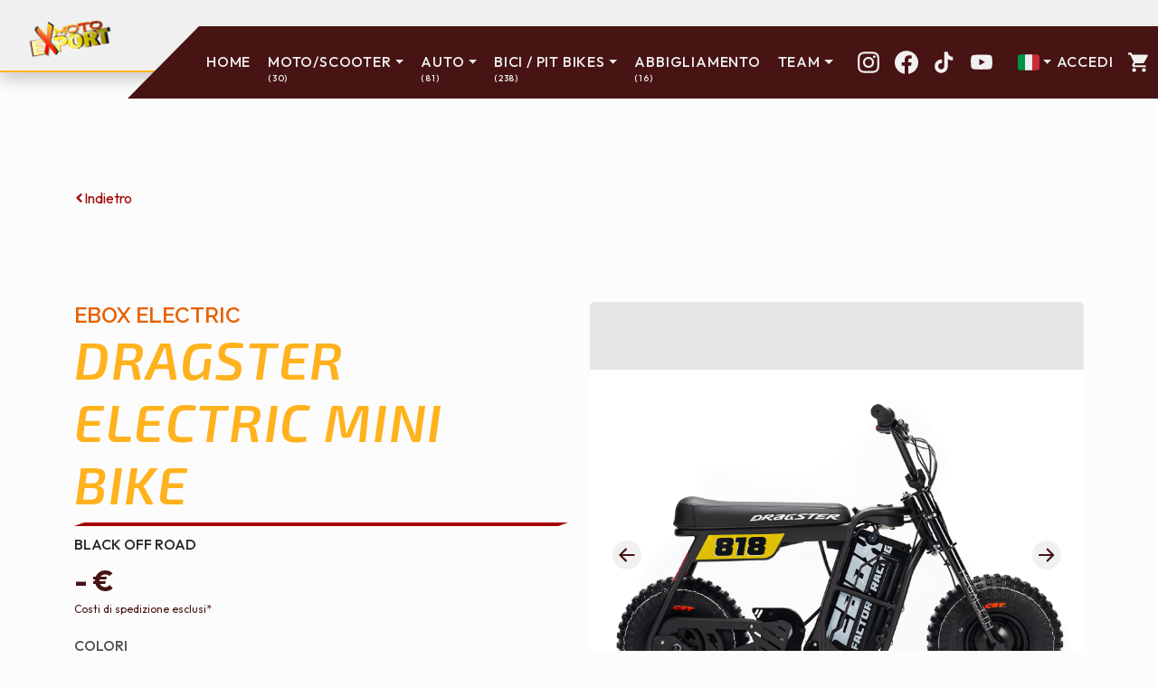

--- FILE ---
content_type: text/html; charset=utf-8
request_url: https://www.motoexport.it/Home/Prodotto/2/180
body_size: 106721
content:


<!DOCTYPE html>
<html lang="it">


<head>
    <link rel="apple-touch-icon" sizes="180x180" href="/assets-ecommerce/favicon/apple-touch-icon.png" />
    <link rel="icon" type="image/png" sizes="32x32" href="/assets-ecommerce/favicon/favicon-32x32.png" />
    <link rel="icon" type="image/png" sizes="16x16" href="/assets-ecommerce/favicon/favicon-16x16.png" />
    <link rel="manifest" href="/assets-ecommerce/favicon/site.webmanifest" />
    <!--importante-->
    <link rel="mask-icon" href="/assets-ecommerce/favicon/safari-pinned-tab.svg" color="#5bbad5" />
    <link rel="shortcut icon" href="/assets-ecommerce/favicon/favicon.ico" />
    <meta name="msapplication-TileColor" content="#da532c" />
    <meta name="msapplication-config" content="~/assets-ecommerce/favicon/browserconfig.xml" />
    <meta name="theme-color" content="#ffffff" />
    <meta charset="UTF-8" />
    <script src="https://cdn.jsdelivr.net/npm/bootstrap@5.0.2/dist/js/bootstrap.bundle.min.js"
            integrity="sha384-MrcW6ZMFYlzcLA8Nl+NtUVF0sA7MsXsP1UyJoMp4YLEuNSfAP+JcXn/tWtIaxVXM" crossorigin="anonymous"></script>
    <link href="/assets-ecommerce/css/bootstrap.css?2502102" rel="stylesheet" />
    <link rel="stylesheet" href="https://cdn.jsdelivr.net/npm/@splidejs/splide@4.1.4/dist/css/splide.min.css">
    <link href="/assets-ecommerce/css/style.css?2502102" rel="stylesheet" />
    <meta name="viewport" content="width=device-width, initial-scale=1.0" />
    <!-- <title>Moto Export</title> -->
    <link href="https://cdnjs.cloudflare.com/ajax/libs/devextreme/21.2.15/css/dx.carmine.css" rel="stylesheet">

    <script src="https://code.jquery.com/jquery-3.7.0.min.js" integrity="sha256-2Pmvv0kuTBOenSvLm6bvfBSSHrUJ+3A7x6P5Ebd07/g=" crossorigin="anonymous"></script>
    <script src="/js/funzioni.js?2502102"></script>
    <script src="/js/costanti.js?2502102"></script>

    <script src="https://cdn.jsdelivr.net/npm/@splidejs/splide@4.1.4/dist/js/splide.min.js"></script>
    <script src="https://cdn.jsdelivr.net/npm/@splidejs/splide-extension-auto-scroll@0.5.3/dist/js/splide-extension-auto-scroll.min.js"></script>


    <!-- Start cookieyes banner -->
	<script id="cookieyes" type="text/javascript" src="https://cdn-cookieyes.com/client_data/2ae2ee0d53a5bfa496817065/script.js"></script>
	<!-- End cookieyes banner -->
    

    <script>
        var objClienteLoggato = null;
        var lingua = "it";

        if (localStorage.linguaMotoExport == undefined) {
            localStorage.linguaMotoExport = "it";
        }

        var pLang = getUrlParameter("lang");
        if (pLang && pLang.length > 0) {
            localStorage.linguaMotoExport = pLang;
        }

        if (localStorage.linguaMotoExport != undefined) {
            lingua = localStorage.linguaMotoExport;
        }

        localStorage.setItem("linguaMotoExport", lingua);
    </script>
</head>

<body>
    <section class="wrap__loader">
        <div class="loader">
            <div class="icon-loader">
                <svg class="icon-dark fill icon-loader">
                    <use href="/assets-ecommerce/img/icons/icon.svg#loader">
                </svg>
            </div>
            <p class="traduci_testo text-dark">Loading...</p>
        </div>

    </section>

    <header class="container-fluid">
    <nav class="navbar navbar-expand-xl">
        <div class="container-fluid">
            <a class="navbar-brand" href='/'>
                <img src="/assets-ecommerce/img/logo.png" alt="logo" />
            </a>
            <div class="wrap d-flex">
                <div class="wrap-login-mobile d-flex align-items-center">
                        <span class="nav-item profile me-2">
                            <a class="nav-link text-dark login btn-text traduci_testo" aria-current="page" href='/Profilo'>Accedi</a>
                        </span>

                    <span class="nav-item profile h-100">
                        <a class="nav-link" href='/Home/Carrello'>
                            <span class="red x-small n-cart" style="display: none">-</span>
                            <svg class="icon-dark fill icon-nav">
                                <use href="/assets-ecommerce/img/icons/icon.svg#cart">
                            </svg>
                        </a>
                    </span>
                </div>
                <button class="navbar-toggler" type="button" data-bs-toggle="collapse"
                        data-bs-target="#navbarSupportedContent" aria-controls="navbarSupportedContent" aria-expanded="false"
                        aria-label="Toggle navigation">
                    <span class="navbar-toggler-icon"></span>
                </button>
            </div>

            <span class="triangle small"></span>
            <div class="collapse navbar-collapse" id="navbarSupportedContent">
                <ul class="navbar-nav d-flex btn-text">

                    <li class="nav-item">
                        <a class="nav-link text-light" aria-current="page" href='/'>Home</a>
                    </li>
                    <li class="nav-item dropdown">
                        <a class="nav-link dropdown-toggle" href="#" role="button" data-bs-toggle="dropdown" aria-expanded="false">
                            <span class="traduci_testo">Moto/Scooter</span>
                                    <span class="product_count">(30)</span>
                        </a>
                        <ul class="dropdown-menu">
                            <li><a class="dropdown-item traduci_testo" href='/Home/Categoria/1/5'>Moto</a></li>
                            <li><a class="dropdown-item" href='/Home/Categoria/1/6'>Scooter</a></li>
                            <li><a class="dropdown-item traduci_testo" href='/Home/Categoria/1/7'>Ricambi</a></li>
                        </ul>
                    </li>
                    <li class="nav-item dropdown">
                        <a class="nav-link dropdown-toggle" href="#" role="button" data-bs-toggle="dropdown"
                           aria-expanded="false">
                           <span class="traduci_testo">Auto</span>
                            
                                    <span class="product_count">(81)</span>
                        </a>
                        <ul class="dropdown-menu">
                            <li><a class="dropdown-item traduci_testo" href='/Home/Categoria/3/10'>Auto Usate</a></li>
                            <li><a class="dropdown-item traduci_testo" href='/Home/Categoria/3/20'>Auto Nuove / km 0</a></li>
                            <li><a class="dropdown-item traduci_testo" href='/Home/Categoria/3/11'>Ricambi</a></li>
                        </ul>
                    </li>
                    <li class="nav-item dropdown">
                        <a class="nav-link dropdown-toggle" href="#" role="button" data-bs-toggle="dropdown" aria-expanded="false">
                            <span class="traduci_testo">Bici / Pit Bikes</span>
                                    <span class="product_count">(238)</span>
                        </a>
                        <ul class="dropdown-menu">
                            <li><a class="dropdown-item traduci_testo" href='/Home/Categoria/2/8'>Bici</a></li>
                            <li><a class="dropdown-item traduci_testo" href='/Home/Categoria/2/19'>Pit Bikes</a></li>
                            <li><a class="dropdown-item traduci_testo" href='/Home/Categoria/2/16'>Telai</a></li>
                            <li><a class="dropdown-item traduci_testo" href='/Home/Categoria/2/9'>Ricambi</a></li>
                            <li><a class="dropdown-item traduci_testo" href='/Home/Categoria/2/17'>Accessori</a></li>
                            <li><a class="dropdown-item" href='/Home/Categoria/2/18'>Gadget</a></li>
                        </ul>
                    </li>

                    <li class="nav-item">
                        <a class="nav-link" href='/Home/Categoria/4/12' role="button">
                            <span class="traduci_testo">Abbigliamento</span>
                            
                                    <span class="product_count">(16)</span>
                        </a>

                        <ul class="dropdown-menu">
                            <li><a class="dropdown-item" href='/Home/Categoria/4/12'>Vedi tutto</a></li>
                        </ul>
                    </li>
                    <li class="nav-item dropdown">
                        <a class="nav-link dropdown-toggle" href="#" role="button" data-bs-toggle="dropdown" aria-expanded="false">
                            Team
                        </a>
                        <ul class="dropdown-menu">
                            <li><a class="dropdown-item traduci_testo" href='/Home/ChiSiamo'>Chi siamo</a></li>
                            <li><a class="dropdown-item traduci_testo" href='/Home/Contatti'>Contatti</a></li>
                        </ul>
                    </li>


                    <div class="wrap mobile-menu d-flex">
                    <li class="nav-item wrap-icons">
                        <a class="nav-link" href="https://www.instagram.com/moto_export_bikelife_shop/" target="_blank">
                            <svg class="icon-light fill icon-nav">
                                <use href="/assets-ecommerce/img/icons/icon.svg#instagram">
                            </svg>
                        </a>
                        <a class="nav-link" href="https://www.facebook.com/motoexport.it/?locale=it_IT" target="_blank">
                            <svg class="icon-light fill icon-nav">
                                <use href="/assets-ecommerce/img/icons/icon.svg#facebook">
                            </svg>
                        </a>
                        <a class="nav-link" href="https://www.tiktok.com/@motoexport2008" target="_blank">
                            <svg class="icon-light fill icon-nav">
                                <use href="/assets-ecommerce/img/icons/icon.svg#tiktok">
                            </svg>
                        </a>
                        <a class="nav-link" href="https://www.youtube.com/@MOTOEXPORTBIKELIFETEAM" target="_blank">
                            <svg class="icon-light fill icon-nav">
                                <use href="/assets-ecommerce/img/icons/icon.svg#youtube">
                            </svg>
                        </a>
                    </li>

                    <span class="wrap__lang d-xl-none">
                        <a id="langMobileIt" class="lang" href='javascript:setLanguage("it")' role="button">
                            <img src="/assets-ecommerce/img/icons/italian-flag.png" alt="italy-flag">
                        </a>
                        <span class="text-light">|</span>
                        <a id="langMobileEn" class="lang" href='javascript:setLanguage("en")' role="button">
                            <img src="/assets-ecommerce/img/icons/english-flag.png" alt="britain-flag">
                        </a>
                    </span>
            </div>


            <li class="nav-item dropdown d-none d-xl-block">
                <a id="langDesktopIt" class="nav-link dropdown-toggle lang" href="#" role="button" data-bs-toggle="dropdown"
                   aria-expanded="false">
                    <img src="/assets-ecommerce/img/icons/italian-flag.png" alt="italy-flag">
                </a>
                <a id="langDestkopEn" style="display: none" class="nav-link dropdown-toggle lang" href="#" role="button" data-bs-toggle="dropdown"
                   aria-expanded="false">
                    <img src="/assets-ecommerce/img/icons/english-flag.png" alt="britain-flag">
                </a>
                <ul class="dropdown-menu">
                    <li>
                        <a class="dropdown-item" href='javascript:setLanguage("it")'>
                            <img src="/assets-ecommerce/img/icons/italian-flag.png" alt="italy-flag">
                            Italiano
                        </a>
                    </li>
                    <li>
                        <a class="dropdown-item" href='javascript:setLanguage("en")'>
                            <img src="/assets-ecommerce/img/icons/english-flag.png" alt="britain-flag">
                            English
                        </a>
                    </li>
                </ul>
            </li>

            <div class="wrap-login-lg d-flex">
                    <li class="nav-item profile">
                        <a class="nav-link traduci_testo" href='/Profilo'>
                            Accedi
                        </a>
                    </li>


                <li class="nav-item profile">
                    <a class="nav-link cart" href='/Home/Carrello'>
                        <span class="red x-small n-cart" style="display: none">-</span>

                        <svg class="icon-light fill icon-nav">
                            <use href="/assets-ecommerce/img/icons/icon.svg#cart">
                        </svg>
                    </a>
                </li>
            </div>


            </ul>
        </div>
        </div>
    </nav>
</header>

    <script>
        if (lingua == "it") {
            $("#langDesktopIt").show();
            $("#langDestkopEn").hide();

            $("#langMobileIt").addClass("active");
        }
        else {
            $("#langDesktopIt").hide();
            $("#langDestkopEn").show();

            $("#langMobileEn").addClass("active");
        }

        updateIconaCarello();

        window.onbeforeunload = function () {
            $('.loader').fadeIn();
        }

        function setLanguage(pLang) {

            $.ajax({
                url: '/Login/setLanguage?lang=' + pLang,
                headers: {
                    'Accept': 'application/json',
                    'Content-Type': 'application/json',
                },
                method: 'GET',
                dataType: 'json',
                async: true,
                success: function (data) {
                    localStorage.linguaMotoExport = pLang;
                    location.reload();
                },
                error: function (e) {
                    location.reload();
                }
            });
        }
    </script>

    
<title>DRAGSTER ELECTRIC MINI BIKE</title>

<main>
    <section class="container">
        <div class="row pt-xl-4">
            <div class="col pt-3 pt-md-4">
                <nav style="--bs-breadcrumb-divider: url(&#34;data:image/svg+xml,%3Csvg xmlns='http://www.w3.org/2000/svg' width='8' height='8'%3E%3Cpath d='M2.5 0L1 1.5 3.5 4 1 6.5 2.5 8l4-4-4-4z' fill='currentColor'/%3E%3C/svg%3E&#34;);"
                     aria-label="breadcrumb">
                    <ol class="breadcrumb d-flex align-items-center mt-3">
                        <li class="breadcrumb-item">
                            <svg class="icon-red stroke icon-xs">
                                <use href="/assets-ecommerce/img/icons/icon.svg#dropdown" data-cmp-ab="2"></use>
                            </svg>
                            <a href="javascript:history.back()" class="traduci_testo">Indietro</a>
                        </li>
                    </ol>
                </nav>
            </div>
        </div>
    </section>

    <section class="container pb-lg-5">
        <div class="row ">

            <div class="col-lg-6 pt-3 pt-md-4 carousel-wrapper order-lg-2">
                <div class="row">
    
                    <div class="col">
                        <div id="carousel2Indicators" class="carousel carousel-dark slide" data-bs-interval="false" data-bs-ride="carousel" data-bs-pause="hover">
                            <div class="carousel-indicators colors justify-content-start " data-component="slider">
                                <div class="img-swatch d-flex flex-row">

                                            <button type="button" data-bs-target="#carousel2Indicators" data-bs-slide-to="0" class="active img-prev" aria-current="true" aria-label="Slide 0">
                                                <img src="/Prodotti/5557.jpg">
                                            </button>
                                            <button type="button" data-bs-target="#carousel2Indicators" data-bs-slide-to="1" class="" aria-current="true" aria-label="Slide 1">
                                                <img src="/Prodotti/5559.jpg">
                                            </button>
                                            <button type="button" data-bs-target="#carousel2Indicators" data-bs-slide-to="2" class="" aria-current="true" aria-label="Slide 2">
                                                <img src="/Prodotti/5558.jpg">
                                            </button>
                                            <button type="button" data-bs-target="#carousel2Indicators" data-bs-slide-to="3" class="" aria-current="true" aria-label="Slide 3">
                                                <img src="/Prodotti/5564.jpg">
                                            </button>
                                            <button type="button" data-bs-target="#carousel2Indicators" data-bs-slide-to="4" class="" aria-current="true" aria-label="Slide 4">
                                                <img src="/Prodotti/5560.jpg">
                                            </button>
                                            <button type="button" data-bs-target="#carousel2Indicators" data-bs-slide-to="5" class="" aria-current="true" aria-label="Slide 5">
                                                <img src="/Prodotti/5565.jpg">
                                            </button>
                                            <button type="button" data-bs-target="#carousel2Indicators" data-bs-slide-to="6" class="" aria-current="true" aria-label="Slide 6">
                                                <img src="/Prodotti/5562.jpg">
                                            </button>
                                            <button type="button" data-bs-target="#carousel2Indicators" data-bs-slide-to="7" class="" aria-current="true" aria-label="Slide 7">
                                                <img src="/Prodotti/5563.jpg">
                                            </button>
                                            <button type="button" data-bs-target="#carousel2Indicators" data-bs-slide-to="8" class="" aria-current="true" aria-label="Slide 8">
                                                <img src="/Prodotti/5561.jpg">
                                            </button>
                                            <button type="button" data-bs-target="#carousel2Indicators" data-bs-slide-to="9" class="" aria-current="true" aria-label="Slide 9">
                                                <img src="/Prodotti/5566.jpg">
                                            </button>
                                            <button type="button" data-bs-target="#carousel2Indicators" data-bs-slide-to="10" class="" aria-current="true" aria-label="Slide 10">
                                                <img src="/Prodotti/4643.jpg">
                                            </button>
                                            <button type="button" data-bs-target="#carousel2Indicators" data-bs-slide-to="11" class="" aria-current="true" aria-label="Slide 11">
                                                <img src="/Prodotti/4644.jpg">
                                            </button>
                                            <button type="button" data-bs-target="#carousel2Indicators" data-bs-slide-to="12" class="" aria-current="true" aria-label="Slide 12">
                                                <img src="/Prodotti/4645.jpg">
                                            </button>
                                            <button type="button" data-bs-target="#carousel2Indicators" data-bs-slide-to="13" class="" aria-current="true" aria-label="Slide 13">
                                                <img src="/Prodotti/4646.jpg">
                                            </button>
                                            <button type="button" data-bs-target="#carousel2Indicators" data-bs-slide-to="14" class="" aria-current="true" aria-label="Slide 14">
                                                <img src="/Prodotti/4647.jpg">
                                            </button>
                                            <button type="button" data-bs-target="#carousel2Indicators" data-bs-slide-to="15" class="" aria-current="true" aria-label="Slide 15">
                                                <img src="/Prodotti/4649.jpg">
                                            </button>
                                            <button type="button" data-bs-target="#carousel2Indicators" data-bs-slide-to="16" class="" aria-current="true" aria-label="Slide 16">
                                                <img src="/Prodotti/4650.jpg">
                                            </button>
                                            <button type="button" data-bs-target="#carousel2Indicators" data-bs-slide-to="17" class="" aria-current="true" aria-label="Slide 17">
                                                <img src="/Prodotti/4648.jpg">
                                            </button>
                                            <button type="button" data-bs-target="#carousel2Indicators" data-bs-slide-to="18" class="" aria-current="true" aria-label="Slide 18">
                                                <img src="/Prodotti/4651.jpg">
                                            </button>
                                            <button type="button" data-bs-target="#carousel2Indicators" data-bs-slide-to="19" class="" aria-current="true" aria-label="Slide 19">
                                                <img src="/Prodotti/4652.jpg">
                                            </button>
                                            <button type="button" data-bs-target="#carousel2Indicators" data-bs-slide-to="20" class="" aria-current="true" aria-label="Slide 20">
                                                <img src="/Prodotti/4653.jpg">
                                            </button>
                                            <button type="button" data-bs-target="#carousel2Indicators" data-bs-slide-to="21" class="" aria-current="true" aria-label="Slide 21">
                                                <img src="/Prodotti/4655.jpg">
                                            </button>
                                            <button type="button" data-bs-target="#carousel2Indicators" data-bs-slide-to="22" class="" aria-current="true" aria-label="Slide 22">
                                                <img src="/Prodotti/4654.jpg">
                                            </button>
                                            <button type="button" data-bs-target="#carousel2Indicators" data-bs-slide-to="23" class="" aria-current="true" aria-label="Slide 23">
                                                <img src="/Prodotti/4656.jpg">
                                            </button>
                                            <button type="button" data-bs-target="#carousel2Indicators" data-bs-slide-to="24" class="" aria-current="true" aria-label="Slide 24">
                                                <img src="/Prodotti/4657.jpg">
                                            </button>
                                            <button type="button" data-bs-target="#carousel2Indicators" data-bs-slide-to="25" class="" aria-current="true" aria-label="Slide 25">
                                                <img src="/Prodotti/4658.jpg">
                                            </button>
                                            <button type="button" data-bs-target="#carousel2Indicators" data-bs-slide-to="26" class="" aria-current="true" aria-label="Slide 26">
                                                <img src="/Prodotti/4659.jpg">
                                            </button>
                                            <button type="button" data-bs-target="#carousel2Indicators" data-bs-slide-to="27" class="" aria-current="true" aria-label="Slide 27">
                                                <img src="/Prodotti/4660.jpg">
                                            </button>
                                            <button type="button" data-bs-target="#carousel2Indicators" data-bs-slide-to="28" class="" aria-current="true" aria-label="Slide 28">
                                                <img src="/Prodotti/4661.jpg">
                                            </button>
                                            <button type="button" data-bs-target="#carousel2Indicators" data-bs-slide-to="29" class="" aria-current="true" aria-label="Slide 29">
                                                <img src="/Prodotti/4662.jpg">
                                            </button>
                                            <button type="button" data-bs-target="#carousel2Indicators" data-bs-slide-to="30" class="" aria-current="true" aria-label="Slide 30">
                                                <img src="/Prodotti/4663.jpg">
                                            </button>
                                            <button type="button" data-bs-target="#carousel2Indicators" data-bs-slide-to="31" class="" aria-current="true" aria-label="Slide 31">
                                                <img src="/Prodotti/4664.jpg">
                                            </button>
                                            <button type="button" data-bs-target="#carousel2Indicators" data-bs-slide-to="32" class="" aria-current="true" aria-label="Slide 32">
                                                <img src="/Prodotti/4665.jpg">
                                            </button>
                                            <button type="button" data-bs-target="#carousel2Indicators" data-bs-slide-to="33" class="" aria-current="true" aria-label="Slide 33">
                                                <img src="/Prodotti/4666.jpg">
                                            </button>
                                            <button type="button" data-bs-target="#carousel2Indicators" data-bs-slide-to="34" class="" aria-current="true" aria-label="Slide 34">
                                                <img src="/Prodotti/4667.jpg">
                                            </button>
                                            <button type="button" data-bs-target="#carousel2Indicators" data-bs-slide-to="35" class="" aria-current="true" aria-label="Slide 35">
                                                <img src="/Prodotti/4668.jpg">
                                            </button>
                                            <button type="button" data-bs-target="#carousel2Indicators" data-bs-slide-to="36" class="" aria-current="true" aria-label="Slide 36">
                                                <img src="/Prodotti/4669.jpg">
                                            </button>
                                </div>
                                <div class="wrap swatch-colors">
                                    <button class="swatch-control" type="button" data-scroll="left">
                                        <div class="icon-bg">
                                            <svg class="icon-dark stroke icon-xs">
                                                <use href="/assets-ecommerce/img/icons/icon.svg#dropdown">
                                            </svg>
                                        </div>
                                    </button>
                                    <button class="swatch-control" type="button" data-scroll="right">
                                        <div class="icon-bg">
                                            <svg class="icon-dark stroke icon-xs">
                                                <use href="/assets-ecommerce/img/icons/icon.svg#dropdown">
                                            </svg>
                                        </div>
                                    </button>
                                </div>
                            </div>
                            <div class="carousel-inner">

                                        <div class="carousel-item zoom active">
                                            <img class="photo-zoom" src="/Prodotti/5557.jpg"
                                                 class="d-block w-100" alt="">

                                            <!--
                                            <div class="zoom-overlay d-flex justify-content-center align-items-center"
                                                data-bs-toggle="modal" data-bs-target="#modalCarouselSlider">
                                                <svg class="icon-light fill icon-s ">
                                                    <use href="/assets-ecommerce/img/icons/icon.svg#zoom">
                                                </svg>
                                            </div> -->

                                        </div>
                                        <div class="carousel-item zoom">
                                            <img class="photo-zoom" src="/Prodotti/5559.jpg"
                                                 class="d-block w-100" alt="">

                                            <!--
                                            <div class="zoom-overlay d-flex justify-content-center align-items-center"
                                                data-bs-toggle="modal" data-bs-target="#modalCarouselSlider">
                                                <svg class="icon-light fill icon-s ">
                                                    <use href="/assets-ecommerce/img/icons/icon.svg#zoom">
                                                </svg>
                                            </div> -->

                                        </div>
                                        <div class="carousel-item zoom">
                                            <img class="photo-zoom" src="/Prodotti/5558.jpg"
                                                 class="d-block w-100" alt="">

                                            <!--
                                            <div class="zoom-overlay d-flex justify-content-center align-items-center"
                                                data-bs-toggle="modal" data-bs-target="#modalCarouselSlider">
                                                <svg class="icon-light fill icon-s ">
                                                    <use href="/assets-ecommerce/img/icons/icon.svg#zoom">
                                                </svg>
                                            </div> -->

                                        </div>
                                        <div class="carousel-item zoom">
                                            <img class="photo-zoom" src="/Prodotti/5564.jpg"
                                                 class="d-block w-100" alt="">

                                            <!--
                                            <div class="zoom-overlay d-flex justify-content-center align-items-center"
                                                data-bs-toggle="modal" data-bs-target="#modalCarouselSlider">
                                                <svg class="icon-light fill icon-s ">
                                                    <use href="/assets-ecommerce/img/icons/icon.svg#zoom">
                                                </svg>
                                            </div> -->

                                        </div>
                                        <div class="carousel-item zoom">
                                            <img class="photo-zoom" src="/Prodotti/5560.jpg"
                                                 class="d-block w-100" alt="">

                                            <!--
                                            <div class="zoom-overlay d-flex justify-content-center align-items-center"
                                                data-bs-toggle="modal" data-bs-target="#modalCarouselSlider">
                                                <svg class="icon-light fill icon-s ">
                                                    <use href="/assets-ecommerce/img/icons/icon.svg#zoom">
                                                </svg>
                                            </div> -->

                                        </div>
                                        <div class="carousel-item zoom">
                                            <img class="photo-zoom" src="/Prodotti/5565.jpg"
                                                 class="d-block w-100" alt="">

                                            <!--
                                            <div class="zoom-overlay d-flex justify-content-center align-items-center"
                                                data-bs-toggle="modal" data-bs-target="#modalCarouselSlider">
                                                <svg class="icon-light fill icon-s ">
                                                    <use href="/assets-ecommerce/img/icons/icon.svg#zoom">
                                                </svg>
                                            </div> -->

                                        </div>
                                        <div class="carousel-item zoom">
                                            <img class="photo-zoom" src="/Prodotti/5562.jpg"
                                                 class="d-block w-100" alt="">

                                            <!--
                                            <div class="zoom-overlay d-flex justify-content-center align-items-center"
                                                data-bs-toggle="modal" data-bs-target="#modalCarouselSlider">
                                                <svg class="icon-light fill icon-s ">
                                                    <use href="/assets-ecommerce/img/icons/icon.svg#zoom">
                                                </svg>
                                            </div> -->

                                        </div>
                                        <div class="carousel-item zoom">
                                            <img class="photo-zoom" src="/Prodotti/5563.jpg"
                                                 class="d-block w-100" alt="">

                                            <!--
                                            <div class="zoom-overlay d-flex justify-content-center align-items-center"
                                                data-bs-toggle="modal" data-bs-target="#modalCarouselSlider">
                                                <svg class="icon-light fill icon-s ">
                                                    <use href="/assets-ecommerce/img/icons/icon.svg#zoom">
                                                </svg>
                                            </div> -->

                                        </div>
                                        <div class="carousel-item zoom">
                                            <img class="photo-zoom" src="/Prodotti/5561.jpg"
                                                 class="d-block w-100" alt="">

                                            <!--
                                            <div class="zoom-overlay d-flex justify-content-center align-items-center"
                                                data-bs-toggle="modal" data-bs-target="#modalCarouselSlider">
                                                <svg class="icon-light fill icon-s ">
                                                    <use href="/assets-ecommerce/img/icons/icon.svg#zoom">
                                                </svg>
                                            </div> -->

                                        </div>
                                        <div class="carousel-item zoom">
                                            <img class="photo-zoom" src="/Prodotti/5566.jpg"
                                                 class="d-block w-100" alt="">

                                            <!--
                                            <div class="zoom-overlay d-flex justify-content-center align-items-center"
                                                data-bs-toggle="modal" data-bs-target="#modalCarouselSlider">
                                                <svg class="icon-light fill icon-s ">
                                                    <use href="/assets-ecommerce/img/icons/icon.svg#zoom">
                                                </svg>
                                            </div> -->

                                        </div>
                                        <div class="carousel-item zoom">
                                            <img class="photo-zoom" src="/Prodotti/4643.jpg"
                                                 class="d-block w-100" alt="">

                                            <!--
                                            <div class="zoom-overlay d-flex justify-content-center align-items-center"
                                                data-bs-toggle="modal" data-bs-target="#modalCarouselSlider">
                                                <svg class="icon-light fill icon-s ">
                                                    <use href="/assets-ecommerce/img/icons/icon.svg#zoom">
                                                </svg>
                                            </div> -->

                                        </div>
                                        <div class="carousel-item zoom">
                                            <img class="photo-zoom" src="/Prodotti/4644.jpg"
                                                 class="d-block w-100" alt="">

                                            <!--
                                            <div class="zoom-overlay d-flex justify-content-center align-items-center"
                                                data-bs-toggle="modal" data-bs-target="#modalCarouselSlider">
                                                <svg class="icon-light fill icon-s ">
                                                    <use href="/assets-ecommerce/img/icons/icon.svg#zoom">
                                                </svg>
                                            </div> -->

                                        </div>
                                        <div class="carousel-item zoom">
                                            <img class="photo-zoom" src="/Prodotti/4645.jpg"
                                                 class="d-block w-100" alt="">

                                            <!--
                                            <div class="zoom-overlay d-flex justify-content-center align-items-center"
                                                data-bs-toggle="modal" data-bs-target="#modalCarouselSlider">
                                                <svg class="icon-light fill icon-s ">
                                                    <use href="/assets-ecommerce/img/icons/icon.svg#zoom">
                                                </svg>
                                            </div> -->

                                        </div>
                                        <div class="carousel-item zoom">
                                            <img class="photo-zoom" src="/Prodotti/4646.jpg"
                                                 class="d-block w-100" alt="">

                                            <!--
                                            <div class="zoom-overlay d-flex justify-content-center align-items-center"
                                                data-bs-toggle="modal" data-bs-target="#modalCarouselSlider">
                                                <svg class="icon-light fill icon-s ">
                                                    <use href="/assets-ecommerce/img/icons/icon.svg#zoom">
                                                </svg>
                                            </div> -->

                                        </div>
                                        <div class="carousel-item zoom">
                                            <img class="photo-zoom" src="/Prodotti/4647.jpg"
                                                 class="d-block w-100" alt="">

                                            <!--
                                            <div class="zoom-overlay d-flex justify-content-center align-items-center"
                                                data-bs-toggle="modal" data-bs-target="#modalCarouselSlider">
                                                <svg class="icon-light fill icon-s ">
                                                    <use href="/assets-ecommerce/img/icons/icon.svg#zoom">
                                                </svg>
                                            </div> -->

                                        </div>
                                        <div class="carousel-item zoom">
                                            <img class="photo-zoom" src="/Prodotti/4649.jpg"
                                                 class="d-block w-100" alt="">

                                            <!--
                                            <div class="zoom-overlay d-flex justify-content-center align-items-center"
                                                data-bs-toggle="modal" data-bs-target="#modalCarouselSlider">
                                                <svg class="icon-light fill icon-s ">
                                                    <use href="/assets-ecommerce/img/icons/icon.svg#zoom">
                                                </svg>
                                            </div> -->

                                        </div>
                                        <div class="carousel-item zoom">
                                            <img class="photo-zoom" src="/Prodotti/4650.jpg"
                                                 class="d-block w-100" alt="">

                                            <!--
                                            <div class="zoom-overlay d-flex justify-content-center align-items-center"
                                                data-bs-toggle="modal" data-bs-target="#modalCarouselSlider">
                                                <svg class="icon-light fill icon-s ">
                                                    <use href="/assets-ecommerce/img/icons/icon.svg#zoom">
                                                </svg>
                                            </div> -->

                                        </div>
                                        <div class="carousel-item zoom">
                                            <img class="photo-zoom" src="/Prodotti/4648.jpg"
                                                 class="d-block w-100" alt="">

                                            <!--
                                            <div class="zoom-overlay d-flex justify-content-center align-items-center"
                                                data-bs-toggle="modal" data-bs-target="#modalCarouselSlider">
                                                <svg class="icon-light fill icon-s ">
                                                    <use href="/assets-ecommerce/img/icons/icon.svg#zoom">
                                                </svg>
                                            </div> -->

                                        </div>
                                        <div class="carousel-item zoom">
                                            <img class="photo-zoom" src="/Prodotti/4651.jpg"
                                                 class="d-block w-100" alt="">

                                            <!--
                                            <div class="zoom-overlay d-flex justify-content-center align-items-center"
                                                data-bs-toggle="modal" data-bs-target="#modalCarouselSlider">
                                                <svg class="icon-light fill icon-s ">
                                                    <use href="/assets-ecommerce/img/icons/icon.svg#zoom">
                                                </svg>
                                            </div> -->

                                        </div>
                                        <div class="carousel-item zoom">
                                            <img class="photo-zoom" src="/Prodotti/4652.jpg"
                                                 class="d-block w-100" alt="">

                                            <!--
                                            <div class="zoom-overlay d-flex justify-content-center align-items-center"
                                                data-bs-toggle="modal" data-bs-target="#modalCarouselSlider">
                                                <svg class="icon-light fill icon-s ">
                                                    <use href="/assets-ecommerce/img/icons/icon.svg#zoom">
                                                </svg>
                                            </div> -->

                                        </div>
                                        <div class="carousel-item zoom">
                                            <img class="photo-zoom" src="/Prodotti/4653.jpg"
                                                 class="d-block w-100" alt="">

                                            <!--
                                            <div class="zoom-overlay d-flex justify-content-center align-items-center"
                                                data-bs-toggle="modal" data-bs-target="#modalCarouselSlider">
                                                <svg class="icon-light fill icon-s ">
                                                    <use href="/assets-ecommerce/img/icons/icon.svg#zoom">
                                                </svg>
                                            </div> -->

                                        </div>
                                        <div class="carousel-item zoom">
                                            <img class="photo-zoom" src="/Prodotti/4655.jpg"
                                                 class="d-block w-100" alt="">

                                            <!--
                                            <div class="zoom-overlay d-flex justify-content-center align-items-center"
                                                data-bs-toggle="modal" data-bs-target="#modalCarouselSlider">
                                                <svg class="icon-light fill icon-s ">
                                                    <use href="/assets-ecommerce/img/icons/icon.svg#zoom">
                                                </svg>
                                            </div> -->

                                        </div>
                                        <div class="carousel-item zoom">
                                            <img class="photo-zoom" src="/Prodotti/4654.jpg"
                                                 class="d-block w-100" alt="">

                                            <!--
                                            <div class="zoom-overlay d-flex justify-content-center align-items-center"
                                                data-bs-toggle="modal" data-bs-target="#modalCarouselSlider">
                                                <svg class="icon-light fill icon-s ">
                                                    <use href="/assets-ecommerce/img/icons/icon.svg#zoom">
                                                </svg>
                                            </div> -->

                                        </div>
                                        <div class="carousel-item zoom">
                                            <img class="photo-zoom" src="/Prodotti/4656.jpg"
                                                 class="d-block w-100" alt="">

                                            <!--
                                            <div class="zoom-overlay d-flex justify-content-center align-items-center"
                                                data-bs-toggle="modal" data-bs-target="#modalCarouselSlider">
                                                <svg class="icon-light fill icon-s ">
                                                    <use href="/assets-ecommerce/img/icons/icon.svg#zoom">
                                                </svg>
                                            </div> -->

                                        </div>
                                        <div class="carousel-item zoom">
                                            <img class="photo-zoom" src="/Prodotti/4657.jpg"
                                                 class="d-block w-100" alt="">

                                            <!--
                                            <div class="zoom-overlay d-flex justify-content-center align-items-center"
                                                data-bs-toggle="modal" data-bs-target="#modalCarouselSlider">
                                                <svg class="icon-light fill icon-s ">
                                                    <use href="/assets-ecommerce/img/icons/icon.svg#zoom">
                                                </svg>
                                            </div> -->

                                        </div>
                                        <div class="carousel-item zoom">
                                            <img class="photo-zoom" src="/Prodotti/4658.jpg"
                                                 class="d-block w-100" alt="">

                                            <!--
                                            <div class="zoom-overlay d-flex justify-content-center align-items-center"
                                                data-bs-toggle="modal" data-bs-target="#modalCarouselSlider">
                                                <svg class="icon-light fill icon-s ">
                                                    <use href="/assets-ecommerce/img/icons/icon.svg#zoom">
                                                </svg>
                                            </div> -->

                                        </div>
                                        <div class="carousel-item zoom">
                                            <img class="photo-zoom" src="/Prodotti/4659.jpg"
                                                 class="d-block w-100" alt="">

                                            <!--
                                            <div class="zoom-overlay d-flex justify-content-center align-items-center"
                                                data-bs-toggle="modal" data-bs-target="#modalCarouselSlider">
                                                <svg class="icon-light fill icon-s ">
                                                    <use href="/assets-ecommerce/img/icons/icon.svg#zoom">
                                                </svg>
                                            </div> -->

                                        </div>
                                        <div class="carousel-item zoom">
                                            <img class="photo-zoom" src="/Prodotti/4660.jpg"
                                                 class="d-block w-100" alt="">

                                            <!--
                                            <div class="zoom-overlay d-flex justify-content-center align-items-center"
                                                data-bs-toggle="modal" data-bs-target="#modalCarouselSlider">
                                                <svg class="icon-light fill icon-s ">
                                                    <use href="/assets-ecommerce/img/icons/icon.svg#zoom">
                                                </svg>
                                            </div> -->

                                        </div>
                                        <div class="carousel-item zoom">
                                            <img class="photo-zoom" src="/Prodotti/4661.jpg"
                                                 class="d-block w-100" alt="">

                                            <!--
                                            <div class="zoom-overlay d-flex justify-content-center align-items-center"
                                                data-bs-toggle="modal" data-bs-target="#modalCarouselSlider">
                                                <svg class="icon-light fill icon-s ">
                                                    <use href="/assets-ecommerce/img/icons/icon.svg#zoom">
                                                </svg>
                                            </div> -->

                                        </div>
                                        <div class="carousel-item zoom">
                                            <img class="photo-zoom" src="/Prodotti/4662.jpg"
                                                 class="d-block w-100" alt="">

                                            <!--
                                            <div class="zoom-overlay d-flex justify-content-center align-items-center"
                                                data-bs-toggle="modal" data-bs-target="#modalCarouselSlider">
                                                <svg class="icon-light fill icon-s ">
                                                    <use href="/assets-ecommerce/img/icons/icon.svg#zoom">
                                                </svg>
                                            </div> -->

                                        </div>
                                        <div class="carousel-item zoom">
                                            <img class="photo-zoom" src="/Prodotti/4663.jpg"
                                                 class="d-block w-100" alt="">

                                            <!--
                                            <div class="zoom-overlay d-flex justify-content-center align-items-center"
                                                data-bs-toggle="modal" data-bs-target="#modalCarouselSlider">
                                                <svg class="icon-light fill icon-s ">
                                                    <use href="/assets-ecommerce/img/icons/icon.svg#zoom">
                                                </svg>
                                            </div> -->

                                        </div>
                                        <div class="carousel-item zoom">
                                            <img class="photo-zoom" src="/Prodotti/4664.jpg"
                                                 class="d-block w-100" alt="">

                                            <!--
                                            <div class="zoom-overlay d-flex justify-content-center align-items-center"
                                                data-bs-toggle="modal" data-bs-target="#modalCarouselSlider">
                                                <svg class="icon-light fill icon-s ">
                                                    <use href="/assets-ecommerce/img/icons/icon.svg#zoom">
                                                </svg>
                                            </div> -->

                                        </div>
                                        <div class="carousel-item zoom">
                                            <img class="photo-zoom" src="/Prodotti/4665.jpg"
                                                 class="d-block w-100" alt="">

                                            <!--
                                            <div class="zoom-overlay d-flex justify-content-center align-items-center"
                                                data-bs-toggle="modal" data-bs-target="#modalCarouselSlider">
                                                <svg class="icon-light fill icon-s ">
                                                    <use href="/assets-ecommerce/img/icons/icon.svg#zoom">
                                                </svg>
                                            </div> -->

                                        </div>
                                        <div class="carousel-item zoom">
                                            <img class="photo-zoom" src="/Prodotti/4666.jpg"
                                                 class="d-block w-100" alt="">

                                            <!--
                                            <div class="zoom-overlay d-flex justify-content-center align-items-center"
                                                data-bs-toggle="modal" data-bs-target="#modalCarouselSlider">
                                                <svg class="icon-light fill icon-s ">
                                                    <use href="/assets-ecommerce/img/icons/icon.svg#zoom">
                                                </svg>
                                            </div> -->

                                        </div>
                                        <div class="carousel-item zoom">
                                            <img class="photo-zoom" src="/Prodotti/4667.jpg"
                                                 class="d-block w-100" alt="">

                                            <!--
                                            <div class="zoom-overlay d-flex justify-content-center align-items-center"
                                                data-bs-toggle="modal" data-bs-target="#modalCarouselSlider">
                                                <svg class="icon-light fill icon-s ">
                                                    <use href="/assets-ecommerce/img/icons/icon.svg#zoom">
                                                </svg>
                                            </div> -->

                                        </div>
                                        <div class="carousel-item zoom">
                                            <img class="photo-zoom" src="/Prodotti/4668.jpg"
                                                 class="d-block w-100" alt="">

                                            <!--
                                            <div class="zoom-overlay d-flex justify-content-center align-items-center"
                                                data-bs-toggle="modal" data-bs-target="#modalCarouselSlider">
                                                <svg class="icon-light fill icon-s ">
                                                    <use href="/assets-ecommerce/img/icons/icon.svg#zoom">
                                                </svg>
                                            </div> -->

                                        </div>
                                        <div class="carousel-item zoom">
                                            <img class="photo-zoom" src="/Prodotti/4669.jpg"
                                                 class="d-block w-100" alt="">

                                            <!--
                                            <div class="zoom-overlay d-flex justify-content-center align-items-center"
                                                data-bs-toggle="modal" data-bs-target="#modalCarouselSlider">
                                                <svg class="icon-light fill icon-s ">
                                                    <use href="/assets-ecommerce/img/icons/icon.svg#zoom">
                                                </svg>
                                            </div> -->

                                        </div>

                            </div>
                            <button class="carousel-control-prev" type="button"
                                    data-bs-target="#carousel2Indicators" data-bs-slide="prev">
                                <span class="carousel-control-prev-icon" aria-hidden="true">
                                    <svg class="icon-dark stroke icon-nav">
                                        <use href="/assets-ecommerce/img/icons/icon.svg#arrow">
                                    </svg>
                                </span>
                                <span class="visually-hidden">Previous</span>
                            </button>
                            <button class="carousel-control-next" type="button"
                                    data-bs-target="#carousel2Indicators" data-bs-slide="next">
                                <span class="carousel-control-next-icon" aria-hidden="true">
                                    <svg class="icon-dark stroke icon-nav">
                                        <use href="/assets-ecommerce/img/icons/icon.svg#arrow">
                                    </svg>
                                </span>
                                <span class="visually-hidden">Next</span>
                            </button>
                        </div>
                    </div>
                </div>
            </div>


            <div class="col-lg-6 pt-3 pt-md-4 order-lg-1">
                <div class="wrap d-flex flex-column h-100">

                        <div class="row">
                            <div class="col">
                                <p class="pretitle orange mb-0">EBOX ELECTRIC</p>
                                <div class="wrapper-h1 mb-lg-2">
                                    <h1>DRAGSTER ELECTRIC MINI BIKE</h1>
                                    <span class="underline red-bg"></span>
                                </div>
                                <span class="btn-text no-letter-sp" id="txtColoreSelezionato">Green</span>
                                <h3 class="text-dark strong mb-0 mt-2" style="font-style:initial;" id="txtPrezzo">- €</h3>
                                <p class="x-small text-dark traduci_testo">Costi di spedizione esclusi*</p>
                            </div>
                        </div>

                        <div class="row">
                            <div class="col">
                                <div class="info">
                                    <div class="info-item-text">

                                        <div id="divColori" class="wrap d-flex flex-column mb-3">
                                            <span class="btn-text no-letter-sp grey mb-2 traduci_testo">Colori</span>
                                            <div id="divListColori" class="color-swatch extended d-flex align-items-center px-1">
                                                            <div class="wrap color-info d-flex flex-column align-items-center">
                                                                <input id="chkColore-BLACK-OFF-ROAD" type="radio" onclick="onClickColore('BLACK OFF ROAD')" class="color-prev" name="color-selection" value="" style="background-color: #000000">
                                                            </div>
                                                            <div class="wrap color-info d-flex flex-column align-items-center">
                                                                <input id="chkColore-KHAKI-OFF-ROAD" type="radio" onclick="onClickColore('KHAKI OFF ROAD')" class="color-prev" name="color-selection" value="" style="background-color: #a4a400">
                                                            </div>
                                                            <div class="wrap color-info d-flex flex-column align-items-center">
                                                                <input id="chkColore-NAVY-SM" type="radio" onclick="onClickColore('NAVY SM')" class="color-prev" name="color-selection" value="" style="background-color: #0000a6">
                                                            </div>
                                                            <div class="wrap color-info d-flex flex-column align-items-center">
                                                                <input id="chkColore-WHITE-SM" type="radio" onclick="onClickColore('WHITE SM')" class="color-prev" name="color-selection" value="" style="background-color: #ffffff">
                                                            </div>
                                            </div>
                                        </div>

                                        <div id="divTaglie" class="wrap d-flex flex-column mb-3">
                                            <span class="btn-text no-letter-sp grey mb-2 traduci_testo">Taglie</span>
                                            <div class="wrap d-flex justify-content-between">
                                                <div id="divListTaglie" class="size-swatch extended d-flex align-items-center px-1">

<label class="size-prev">
                                                                    <input id="chkTaglia-UNICA" onclick="onClickTaglia('UNICA')" type="radio" name="size-selection" value="" disabled>
                                                                    <span class="traduci_testo uppercase">UNICA</span>
                                                                </label>
                                                </div>
                                            </div>
                                        </div>
                                    </div>


                                </div>
                            </div>
                        </div>

                    <div class="info-item-text">
                        <div id="divDisponibilita" class="wrap flex-column align-items-start">

                            <div id="divDisponibilitaImmediata" style="display: none !important" class="info-spedizione ">
                                <svg class="icon-green fill icon-nav me-2">
                                    <use href="/assets-ecommerce/img/icons/icon.svg#check">
                                </svg>
                                <span class="green traduci_testo">Disponibilità immediata</span>
                            </div>

                            <div id="divNonDisponibile" style="display: none !important" class="info-spedizione ">
                                <svg class="icon-red fill icon-nav me-2">
                                    <use href="/assets-ecommerce/img/icons/icon.svg#remove">
                                </svg>
                                <span class="red traduci_testo">Non disponibile</span>
                            </div>

                            <div id="divSuOrdinazione" style="display: none !important" class="info-spedizione">
                                <svg class="icon-dark-grey fill icon-nav me-2">
                                    <use href="/assets-ecommerce/img/icons/icon.svg#timer">
                                </svg>
                                <span id="txtOrdinazione" class="grey traduci_testo">Disponibile su ordinazione. Consegna prevista in </span><span id="numGiorniOrdinazione">-</span>  <span class="grey traduci_testo"> giorni</span>
                            </div>

                            <div class="ms-4 wrap">
                                <div id="divConsegna" style="display: none !important" class="info-spedizione ">
                                    <svg class="icon-dark fill icon-ss me-2">
                                        <use href="/assets-ecommerce/img/icons/icon.svg#ship">
                                    </svg>
                                    <span class="small traduci_testo">Consegna</span>
                                </div>
                                <div id="divRitiroNegozio" style="display: none !important" class="info-spedizione">
                                    <svg class="icon-dark stroke icon-ss me-2">
                                        <use href="/assets-ecommerce/img/icons/icon.svg#shop">
                                    </svg>
                                    <span class="small gey traduci_testo">Ritiro in negozio</span>
                                </div>
                            </div>

                            <div id="divRiassortimento" style="display: none !important" class="info-spedizione">
                                <svg class="icon-dark-grey fill icon-nav me-2">
                                    <use href="/assets-ecommerce/img/icons/icon.svg#timer">
                                </svg>
                                <span id="txtRiassortimento" class="grey traduci_testo">Riassortimento in</span> <span id="numGiorniRiassortimento">-</span> <span class="grey traduci_testo"> giorni</span>
                            </div>
                            <!-- <div class="ms-4 wrap">
                                <div class="info-spedizione d-flex align-items-center">
                                    <a class="small link">Avvisami quando è disponibile</a>
                                </div>
                            </div> -->
                        </div>
                    </div>

                    <div class="col">
                        <div id="divAggiungiCarrello" class="wrap">
                            <div id="divQuantita" disabled class="quantity text-center py-4" data-component="quantity">
                                <button id="btnQuantitaMeno" class="btn btn-cart remove pretitle text-light quantity mx-2" disabled>
                                    -
                                </button>
                                <input onchange="onChangeQuantita()" id="numQuantita" type="number" class="mx-2 quantity-value" min="1" max="99"
                                       value="1" readonly></input>
                                <button id="btnQuantitaPiu" disabled class="btn btn-cart add pretitle text-light quantity mx-2">
                                    +
                                </button>
                            </div>
                            <div class="wrap d-flex text-center flex-column align-items-center">
                                <button id="btnAggiungiCarrello" disabled onclick="onClickAggiungiCarrello()" class="btn btn-ot-custom btn-text text-light purchase w-100 mb-2">
                                    <svg class="icon-light fill icon-nav">
                                        <use href="/assets-ecommerce/img/icons/icon.svg#cart">
                                    </svg>
                                    <span class="traduci_testo">Aggiungi al carrello</span>
                                </button>
                                <span id="txtErroreInserimento" style="display: none" class="small red error strong w-100">Seleziona una taglia per verificare la disponibilità</span>
                                <div id="divInserimentoOk" style="display: none !important" class="wrap d-flex flex-column w-100">
                                    <span class="small green success strong traduci_testo">Articolo aggiunto con successo al carrello!</span>
                                    <span><a href='/Home/Carrello' class="link x-small green"><span class="traduci_testo">Visualizza carrello</span></a></span>
                                </div>
                            </div>
                        </div>
                    </div>


                    <div class="col">
                        <div id="divRichiediInformazioni" style="display: none" class="info">
                            <div class="info-item-text">
                                <h2 class="text-dark traduci_testo">Ti interessa questo prodotto?</h2>
                                <div class="wrap d-flex text-center flex-column align-items-center">
                                    <button onclick="onClickShowRichiestaInfo()" class="btn btn-not-custom btn-text text-light w-100 orange-bg">
                                        <span class="traduci_testo">Richiedi informazioni</span>
                                    </button>
                                </div>
                            </div>
                        </div>
                    </div>
                </div>

            </div>
        </div>


        </div>
    </section>

    <section class="container-fluid light-bg mt-4">
        <div class="container">
        

            <div class="row py-4">
                <div class="col article__description">
                    <div class="row">
                        <div class="col">
                            <div class="accordion accordion-flush" id="accordionDescrizione">
                                <div class="accordion-item">
                                    <h3 class="accordion-header" id="flush-headingDescrizione">
                                        <button class="accordion-button btn pretitle normal red m-0 p-2"
                                                type="button" data-bs-toggle="collapse"
                                                data-bs-target="#flush-collapseDescrizione" aria-expanded="false"
                                                aria-controls="flush-collapseSpecifiche">
                                            <span class="traduci_testo">Descrizione</span>
                                        </button>
                                    </h3>
                                    <div id="flush-collapseDescrizione"
                                         class="accordion-collapse collapse show px-2"
                                         aria-labelledby="flush-headingSpecifiche"
                                         data-bs-parent="#accordionDescrizione">
                                        <div class="card-body">
                                            <div class="row">
                                                <div class="col">
                                                    <p class="text-dark">
<p>Ti presentiamo il nuovissimo Dragster, un concentrato di divertimento elettrico sostenibile. Dragster fornisce un trasporto pulito e conveniente per tutti.</p><p>Il suo design utilitario lo rende un compagno di guida ideale. Di facile trasporto puÃ² essere usato in varie occasioni come la gara con gli amici o diventando il re delle impennate! PuÃ² essere anche caricato facilmente su di un camper e una piccola auto.</p><p>Qualunque sia il motivo per cui usi Dragster, sembrerai un professionista guidandolo !</p><p>Veicolo non omolagato per uso stradale, utilizzo consentito solo in aree private.</p>                                                    </p>
                                                </div>
                                            </div>
                                        </div>
                                    </div>
                                </div>
                            </div>
                        </div>
                    </div>


                    <div class="row">
                        <div class="col">
                            <div class="accordion accordion-flush" id="accordionSpecifiche">
                                <div class="accordion-item">
                                    <h3 class="accordion-header" id="flush-headingSpecifiche">
                                        <button class="accordion-button collapsed btn pretitle normal red m-0 p-2"
                                                type="button" data-bs-toggle="collapse"
                                                data-bs-target="#flush-collapseSpecifiche" aria-expanded="false"
                                                aria-controls="flush-collapseSpecifiche">
                                            <span class="traduci_testo">Specifiche</span>
                                        </button>
                                    </h3>
                                    <div id="flush-collapseSpecifiche" class="accordion-collapse collapse p-2"
                                         aria-labelledby="flush-headingSpecifiche"
                                         data-bs-parent="#accordionSpecifiche">
                                        <div class="card-body">
                                            <div class="row">
                                                <div class="col-lg-6 col-xl-8">
                                                    <div class="row">
                                                        <p class="text-dark">
<h1>SPECifiche</h1><table><thead><tr><th><p>Tipo Telaio</p></th><th><p>Full duplex</p></th><th><p><br></p></th><th><p><br></p></th></tr></thead><tbody><tr><td><p>Dimensioni ruota anteriore</p></td><td><p>6&quot;</p></td><td><p><br></p></td><td><p><br></p></td></tr><tr><td><p>Dimensioni Ruota posteriore</p></td><td><p>6&quot;</p></td><td><p><br></p></td><td><p><br></p></td></tr><tr><td><p>Freno anteriore</p></td><td><p>Idraulico con disco (leva a destra)</p></td><td><p><br></p></td><td><p><br></p></td></tr><tr><td><p>Disco anteriore</p></td><td><p>160mm</p></td><td><p><br></p></td><td><p><br></p></td></tr><tr><td><p>Freno posteriore</p></td><td><p>Idraulico con disco (leva a sinistra)</p></td><td><p><br></p></td><td><p><br></p></td></tr><tr><td><p>Disco posteriore</p></td><td><p>160mm</p></td><td><p><br></p></td><td><p><br></p></td></tr><tr><td><p>Gomma anteriore</p></td><td><p>145/70-6</p></td><td><p><br></p></td><td><p><br></p></td></tr><tr><td><p>Gomma posteriore</p></td><td><p>145/70-6</p></td><td><p><br></p></td><td><p><br></p></td></tr><tr><td><p>Catena</p></td><td><p>219H</p></td><td><p><br></p></td><td><p><br></p></td></tr><tr><td><p>Ingranaggi</p></td><td><p>Anteriore 10T, Posteriore 55T</p></td><td><p><br></p></td><td><p><br></p></td></tr><tr><td><p>Portata massima</p></td><td><p>100kg</p></td><td><p><br></p></td><td><p><br></p></td></tr><tr><td><p>Tipo forcella</p></td><td><p>Rigida</p></td><td><p><br></p></td><td><p><br></p></td></tr><tr><td><p>Manubrio</p></td><td><p>2 pezzi 29.5&quot; x7&quot;</p></td><td><p><br></p></td><td><p><br></p></td></tr><tr><td><p>Voltaggio motore</p></td><td><p>60V</p></td><td><p><br></p></td><td><p><br></p></td></tr><tr><td><p>Picco di potenza</p></td><td><p>3.0KW (4hp)</p></td><td><p><br></p></td><td><p><br></p></td></tr><tr><td><p>Potenza nominale</p></td><td><p>2.0KW (2.6hp)</p></td><td><p><br></p></td><td><p><br></p></td></tr><tr><td><p>Giri massimi</p></td><td><p>4,400</p></td><td><p><br></p></td><td><p><br></p></td></tr><tr><td><p>Batteria</p></td><td><p>60V 18.2Ah Litio</p></td><td><p><br></p></td><td><p><br></p></td></tr><tr><td><p>Uscita controllata</p></td><td><p>45A</p></td><td><p><br></p></td><td><p><br></p></td></tr></tbody></table><h1>TECH</h1><table><thead><tr><th><p>Tempo di ricarica</p></th><th><p>5-6 ore</p></th></tr></thead><tbody><tr><td><p>Autonomia</p></td><td><p>33-36 Km</p></td></tr><tr><td><p>VelocitÃ massima</p></td><td><p>53 Km/h</p></td></tr><tr><td><p>Regolazioni esterne</p></td><td><p>VelocitÃ massima, Accelerazione</p></td></tr><tr><td><p>Costruzione del telaio</p></td><td><p>Acciao ad alta resistenza, verniciato a polvere, piastra motore rimovibile, tensionatore della catena integrato, batterie con sistema di sgancio rapido, posizione delle pedane in due punti, compatibile con i Peg</p></td></tr><tr><td><p>Interasse</p></td><td><p>882mm</p></td></tr><tr><td><p>Altezza da terra</p></td><td><p>120mm</p></td></tr><tr><td><p>Altezza della sella</p></td><td><p>585mm</p></td></tr></tbody></table>                                                        </p>
                                                    </div>
                                                </div>
                                                <div class="col-xl-4">
                                                    <!-- <img class="foto-tecnica img-fluid"
                                                        src="~/assets-ecommerce/img/product/foto-tecnica.png"
                                                        alt="foto tecnica"> -->
                                                </div>
                                            </div>
                                        </div>
                                    </div>
                                </div>
                            </div>
                        </div>
                    </div>
                </div>
            </div>




        </div>
    </section>


    <!-- Banner per quando NON si è sulla pagina delle bici -->
    <!-- <section class="container-fluid banner">

        <div class="row banner">
            <div class="col-md-7">
                <div class="wrap banner d-flex flex-column justify-content-between py-5">
                    <div class="wrap">
                        <h2>Bici nuova?</h2>
                        <p class="strong text-dark">Hai già dato un'cchiata al nostro shop di Bici?</p>
                        <p class="text-dark">Puoi trovare numerosissimi marchi: <b>Mafia Bikes, Collective Bikes, SE
                                Bikes</b> e tanti altri.</p>
                        <p class="text-dark">Scopri ora il mondo della <b>Bike Life</b> e trova la bici che fa al
                            caso tuo!</p>
                    </div>

                    <div class="wrap cta-banner">
                        <a href="#" class="my-btn d-flex justify-content-center btn-text text-light w-100">Esplora le
                            bici</a>
                    </div>
                </div>
            </div>
            <div class="col-md-5 banner d-sm-none d-md-block">
                <img src="~/assets-ecommerce/img/bg/banner-bici.jpg" class="banner">
                <div class="overlay z-0"></div>
                <span class="triangle banner"></span>
            </div>
        </div>

    </section> -->
    <!-- Banner per quando si è sulla pagina delle bici -->
</main>

<!-- Modali -->
<div class="modal fade" id="modalCarouselSlider" tabindex="-1">
    <button type="button" class="btn-close carousel" data-bs-dismiss="modal" aria-label="Close"></button>
    <div class="modal-dialog modal-dialog-centered modal-lg">

        <div class="modal-content">

            <div id="carouselModalControls" class="carousel carousel-zoom slide" data-bs-ride="carousel"
                 data-bs-interval="0">
                <div class="carousel-inner">

                    <div class="carousel-item active">
                        <img src="/assets-ecommerce/img/img-opt/bomma-green.jpeg" class="d-block w-100" alt="bici">
                    </div>
                    <div class="carousel-item">
                        <img src="/assets-ecommerce/img/img-opt/bomma-green2.jpeg" class="d-block w-100" alt="bici">
                    </div>
                    <div class="carousel-item">
                        <img src="/assets-ecommerce/img/img-opt/bomma-green3.jpeg" class="d-block w-100" alt="bici">
                    </div>

                </div>

                <button class="carousel-control-prev" type="button" data-bs-target="#carouselModalControls"
                        data-bs-slide="prev">
                    <span class="carousel-control-prev-icon" aria-hidden="true">
                        <svg class="icon-dark stroke icon-nav">
                            <use href="/assets-ecommerce/img/icons/icon.svg#arrow">
                        </svg>
                    </span>
                    <span class="visually-hidden">Previous</span>
                </button>
                <button class="carousel-control-next" type="button" data-bs-target="#carouselModalControls"
                        data-bs-slide="next">
                    <span class="carousel-control-next-icon" aria-hidden="true">
                        <svg class="icon-dark stroke icon-nav">
                            <use href="/assets-ecommerce/img/icons/icon.svg#arrow">
                        </svg>
                    </span>
                    <span class="visually-hidden">Next</span>
                </button>
            </div>
        </div>

    </div>
</div>

<div class="modal fade" id="modalRequestInfo" tabindex="-1">
    <div class="modal-dialog modal-dialog-centered modal-lg">
        <forma class="modal-content p-5">
            <button type="button" class="btn-close" data-bs-dismiss="modal" aria-label="Close"></button>
            <h3 class="btn-text no-letter-sp medium text-center traduci_testo">Richiedi informazioni</h3>

            <form action="" onsubmit="onClickRichiestaInfo(); return false;" class="d-flex flex-column grid-form">
                <div class="wrap d-flex flex-column w-100">
                    <span class="small text-dark traduci_testo">Veicolo</span>
                    <select class="form-select d-flex align-items-center" aria-label="Informazioni" id="select-veicolo" disabled>
                        <option selected class="grey">DRAGSTER ELECTRIC MINI BIKE EBOX ELECTRIC </option>
                    </select>
                </div>

                <div class="wrap d-flex flex-column w-100">
                    <span class="small text-dark traduci_testo">Nome</span>
                    <input id="txtNome" type="text" class="form-control traduci_testo_placeholder" placeholder="Nome" required>
                </div>
                <div class="wrap d-flex flex-column w-100">
                    <span class="small text-dark traduci_testo">Cognome</span>
                    <input id="txtCognome" type="text" class="form-control traduci_testo_placeholder" placeholder="Cognome" required>
                </div>


                <div class="wrap d-flex flex-column w-100">
                    <span class="small text-dark">E-mail</span>
                    <input id="txtEmail" type="email" class="form-control" placeholder="E-mail" required>
                </div>

                <div class="wrap d-flex flex-column w-100">
                    <span class="small text-dark traduci_testo">Telefono</span>
                    <input id="txtTelefono" type="text" class="form-control traduci_testo_placeholder" placeholder="Telefono" required>
                </div>

                <div class="wrap d-flex flex-column w-100">
                    <span class="small text-dark traduci_testo">Messaggio</span>
                    <textarea id="txtMessaggio" class="form-control notes traduci_testo_placeholder" name="" id="" cols="30" rows="6" placeholder="Raccontaci perché sei interessato"></textarea>
                    <span class="xx-small mb-0 ms-2 light-grey traduci_testo" style="line-height: normal;">(Facoltativo)</span>
                </div>

                <div id="divInviaRichiestaInfo" class="wrap buttons">
                    <button type="submit" class="my-btn btn-text text-light orange-bg ">
                        <span class="traduci_testo">Invia</span>
                    </button>
                </div>

                <span id="txtErrore" style="display: none" class="red small error strong traduci_testo">Ops, si è verificato un errore. Contattaci telefonicamente!</span>
                <span id="txtOk" style="display: none" class="green small success strong traduci_testo">Richiesta inviata correttamente! Verrai contattato al più presto!</span>
            </form>
    </div>
</div>
</div>

<script src="/js/home_prodotto.js?dtNow=202601181332"></script>

<script>

    var objProdotto = {"Id":180,"tipologia":2,"id_categoria":19,"nome":"DRAGSTER ELECTRIC MINI BIKE","descrizione":"<p>Ti presentiamo il nuovissimo Dragster, un concentrato di divertimento elettrico sostenibile. Dragster fornisce un trasporto pulito e conveniente per tutti.</p><p>Il suo design utilitario lo rende un compagno di guida ideale. Di facile trasporto puÃ² essere usato in varie occasioni come la gara con gli amici o diventando il re delle impennate! PuÃ² essere anche caricato facilmente su di un camper e una piccola auto.</p><p>Qualunque sia il motivo per cui usi Dragster, sembrerai un professionista guidandolo !</p><p>Veicolo non omolagato per uso stradale, utilizzo consentito solo in aree private.</p>","specifiche_tecniche":"<h1>SPECifiche</h1><table><thead><tr><th><p>Tipo Telaio</p></th><th><p>Full duplex</p></th><th><p><br></p></th><th><p><br></p></th></tr></thead><tbody><tr><td><p>Dimensioni ruota anteriore</p></td><td><p>6&quot;</p></td><td><p><br></p></td><td><p><br></p></td></tr><tr><td><p>Dimensioni Ruota posteriore</p></td><td><p>6&quot;</p></td><td><p><br></p></td><td><p><br></p></td></tr><tr><td><p>Freno anteriore</p></td><td><p>Idraulico con disco (leva a destra)</p></td><td><p><br></p></td><td><p><br></p></td></tr><tr><td><p>Disco anteriore</p></td><td><p>160mm</p></td><td><p><br></p></td><td><p><br></p></td></tr><tr><td><p>Freno posteriore</p></td><td><p>Idraulico con disco (leva a sinistra)</p></td><td><p><br></p></td><td><p><br></p></td></tr><tr><td><p>Disco posteriore</p></td><td><p>160mm</p></td><td><p><br></p></td><td><p><br></p></td></tr><tr><td><p>Gomma anteriore</p></td><td><p>145/70-6</p></td><td><p><br></p></td><td><p><br></p></td></tr><tr><td><p>Gomma posteriore</p></td><td><p>145/70-6</p></td><td><p><br></p></td><td><p><br></p></td></tr><tr><td><p>Catena</p></td><td><p>219H</p></td><td><p><br></p></td><td><p><br></p></td></tr><tr><td><p>Ingranaggi</p></td><td><p>Anteriore 10T, Posteriore 55T</p></td><td><p><br></p></td><td><p><br></p></td></tr><tr><td><p>Portata massima</p></td><td><p>100kg</p></td><td><p><br></p></td><td><p><br></p></td></tr><tr><td><p>Tipo forcella</p></td><td><p>Rigida</p></td><td><p><br></p></td><td><p><br></p></td></tr><tr><td><p>Manubrio</p></td><td><p>2 pezzi 29.5&quot; x7&quot;</p></td><td><p><br></p></td><td><p><br></p></td></tr><tr><td><p>Voltaggio motore</p></td><td><p>60V</p></td><td><p><br></p></td><td><p><br></p></td></tr><tr><td><p>Picco di potenza</p></td><td><p>3.0KW (4hp)</p></td><td><p><br></p></td><td><p><br></p></td></tr><tr><td><p>Potenza nominale</p></td><td><p>2.0KW (2.6hp)</p></td><td><p><br></p></td><td><p><br></p></td></tr><tr><td><p>Giri massimi</p></td><td><p>4,400</p></td><td><p><br></p></td><td><p><br></p></td></tr><tr><td><p>Batteria</p></td><td><p>60V 18.2Ah Litio</p></td><td><p><br></p></td><td><p><br></p></td></tr><tr><td><p>Uscita controllata</p></td><td><p>45A</p></td><td><p><br></p></td><td><p><br></p></td></tr></tbody></table><h1>TECH</h1><table><thead><tr><th><p>Tempo di ricarica</p></th><th><p>5-6 ore</p></th></tr></thead><tbody><tr><td><p>Autonomia</p></td><td><p>33-36 Km</p></td></tr><tr><td><p>VelocitÃ massima</p></td><td><p>53 Km/h</p></td></tr><tr><td><p>Regolazioni esterne</p></td><td><p>VelocitÃ massima, Accelerazione</p></td></tr><tr><td><p>Costruzione del telaio</p></td><td><p>Acciao ad alta resistenza, verniciato a polvere, piastra motore rimovibile, tensionatore della catena integrato, batterie con sistema di sgancio rapido, posizione delle pedane in due punti, compatibile con i Peg</p></td></tr><tr><td><p>Interasse</p></td><td><p>882mm</p></td></tr><tr><td><p>Altezza da terra</p></td><td><p>120mm</p></td></tr><tr><td><p>Altezza della sella</p></td><td><p>585mm</p></td></tr></tbody></table>","marca":"EBOX ELECTRIC","modello":"","anno":0,"km":0,"peso":48.0,"motore":"","inizio_visibilita":null,"fine_visibilita":null,"abilitato":1,"colori":"BLACK OFF ROAD|KHAKI OFF ROAD|NAVY SM|WHITE SM","codici_colori":"#000000|#a4a400|#0000a6|#ffffff","id_famiglie_colori":"1|7|8|3","taglie":"UNICA","quantita":5,"prezzo_minimo":1799.0,"prezzo":0.0,"stato":4,"copertina":null} ?? [];
    var listVarianti = [{"Id":868,"id_prodotti":180,"colore":"BLACK OFF ROAD","codice_colore":"#000000","codice_colore_secondario":"","taglia":"UNICA","id_famiglia_colore":1,"stato":1,"ordinamento":0,"quantita":2,"solo_ritiro":0,"giorni_arrivo":0,"prezzo":1799.0},{"Id":719,"id_prodotti":180,"colore":"KHAKI OFF ROAD","codice_colore":"#a4a400","codice_colore_secondario":"","taglia":"UNICA","id_famiglia_colore":7,"stato":1,"ordinamento":0,"quantita":0,"solo_ritiro":0,"giorni_arrivo":0,"prezzo":1799.0},{"Id":720,"id_prodotti":180,"colore":"NAVY SM","codice_colore":"#0000a6","codice_colore_secondario":"","taglia":"UNICA","id_famiglia_colore":8,"stato":1,"ordinamento":0,"quantita":1,"solo_ritiro":0,"giorni_arrivo":0,"prezzo":1799.0},{"Id":721,"id_prodotti":180,"colore":"WHITE SM","codice_colore":"#ffffff","codice_colore_secondario":"","taglia":"UNICA","id_famiglia_colore":3,"stato":1,"ordinamento":0,"quantita":2,"solo_ritiro":0,"giorni_arrivo":0,"prezzo":1799.0}] ?? [];
    var listImmagini = [{"Id":5557,"id_prodotti":180,"nome_file":"5557.jpg","nome_file_originale":"dragsterblack_1_1_1.jpg","colore":"BLACK OFF ROAD","ordinamento":10},{"Id":5559,"id_prodotti":180,"nome_file":"5559.jpg","nome_file_originale":"dragsterblack_4_1_1.jpg","colore":"BLACK OFF ROAD","ordinamento":20},{"Id":5558,"id_prodotti":180,"nome_file":"5558.jpg","nome_file_originale":"dragsterblack_2_1_1.jpg","colore":"BLACK OFF ROAD","ordinamento":30},{"Id":5564,"id_prodotti":180,"nome_file":"5564.jpg","nome_file_originale":"dragsterblack_6_1_1.jpg","colore":"BLACK OFF ROAD","ordinamento":40},{"Id":5560,"id_prodotti":180,"nome_file":"5560.jpg","nome_file_originale":"dragsterblack_5_1_1.jpg","colore":"BLACK OFF ROAD","ordinamento":50},{"Id":5565,"id_prodotti":180,"nome_file":"5565.jpg","nome_file_originale":"dragsterblack_11_1_1.jpg","colore":"BLACK OFF ROAD","ordinamento":60},{"Id":5562,"id_prodotti":180,"nome_file":"5562.jpg","nome_file_originale":"dragsterblack_10_1_1.jpg","colore":"BLACK OFF ROAD","ordinamento":70},{"Id":5563,"id_prodotti":180,"nome_file":"5563.jpg","nome_file_originale":"dragsterblack_7_1_1.jpg","colore":"BLACK OFF ROAD","ordinamento":80},{"Id":5561,"id_prodotti":180,"nome_file":"5561.jpg","nome_file_originale":"dragsterblack_8_1_1.jpg","colore":"BLACK OFF ROAD","ordinamento":90},{"Id":5566,"id_prodotti":180,"nome_file":"5566.jpg","nome_file_originale":"dragsterblack_9_1_1.jpg","colore":"BLACK OFF ROAD","ordinamento":100},{"Id":4643,"id_prodotti":180,"nome_file":"4643.jpg","nome_file_originale":"dragster_khaki_x3_1.jpg","colore":"KHAKI OFF ROAD","ordinamento":0},{"Id":4644,"id_prodotti":180,"nome_file":"4644.jpg","nome_file_originale":"dragster_khaki_x3_2.jpg","colore":"KHAKI OFF ROAD","ordinamento":0},{"Id":4645,"id_prodotti":180,"nome_file":"4645.jpg","nome_file_originale":"dragster_khaki_x3_3.jpg","colore":"KHAKI OFF ROAD","ordinamento":0},{"Id":4646,"id_prodotti":180,"nome_file":"4646.jpg","nome_file_originale":"dragster_khaki_x3_4.jpg","colore":"KHAKI OFF ROAD","ordinamento":0},{"Id":4647,"id_prodotti":180,"nome_file":"4647.jpg","nome_file_originale":"dragster_khaki_x3_5.jpg","colore":"KHAKI OFF ROAD","ordinamento":0},{"Id":4649,"id_prodotti":180,"nome_file":"4649.jpg","nome_file_originale":"dragster_khaki_x3_6.jpg","colore":"KHAKI OFF ROAD","ordinamento":0},{"Id":4650,"id_prodotti":180,"nome_file":"4650.jpg","nome_file_originale":"dragster_khaki_x3_7.jpg","colore":"KHAKI OFF ROAD","ordinamento":0},{"Id":4648,"id_prodotti":180,"nome_file":"4648.jpg","nome_file_originale":"dragster_khaki_x3_8.jpg","colore":"KHAKI OFF ROAD","ordinamento":0},{"Id":4651,"id_prodotti":180,"nome_file":"4651.jpg","nome_file_originale":"dragster_khaki_x3_9.jpg","colore":"KHAKI OFF ROAD","ordinamento":0},{"Id":4652,"id_prodotti":180,"nome_file":"4652.jpg","nome_file_originale":"dragster_navy_x3_1.jpg","colore":"NAVY SM","ordinamento":10},{"Id":4653,"id_prodotti":180,"nome_file":"4653.jpg","nome_file_originale":"dragster_navy_x3_2.jpg","colore":"NAVY SM","ordinamento":20},{"Id":4655,"id_prodotti":180,"nome_file":"4655.jpg","nome_file_originale":"dragster_navy_x3_4.jpg","colore":"NAVY SM","ordinamento":30},{"Id":4654,"id_prodotti":180,"nome_file":"4654.jpg","nome_file_originale":"dragster_navy_x3_3.jpg","colore":"NAVY SM","ordinamento":40},{"Id":4656,"id_prodotti":180,"nome_file":"4656.jpg","nome_file_originale":"dragster_navy_x3_5.jpg","colore":"NAVY SM","ordinamento":50},{"Id":4657,"id_prodotti":180,"nome_file":"4657.jpg","nome_file_originale":"dragster_navy_x3_6.jpg","colore":"NAVY SM","ordinamento":60},{"Id":4658,"id_prodotti":180,"nome_file":"4658.jpg","nome_file_originale":"dragster_navy_x3_7.jpg","colore":"NAVY SM","ordinamento":70},{"Id":4659,"id_prodotti":180,"nome_file":"4659.jpg","nome_file_originale":"dragster_navy_x3_8.jpg","colore":"NAVY SM","ordinamento":80},{"Id":4660,"id_prodotti":180,"nome_file":"4660.jpg","nome_file_originale":"dragster_navy_x3_9.jpg","colore":"NAVY SM","ordinamento":90},{"Id":4661,"id_prodotti":180,"nome_file":"4661.jpg","nome_file_originale":"dragster_white_x3_1.jpg","colore":"WHITE SM","ordinamento":0},{"Id":4662,"id_prodotti":180,"nome_file":"4662.jpg","nome_file_originale":"dragster_white_x3_2.jpg","colore":"WHITE SM","ordinamento":0},{"Id":4663,"id_prodotti":180,"nome_file":"4663.jpg","nome_file_originale":"dragster_white_x3_3.jpg","colore":"WHITE SM","ordinamento":0},{"Id":4664,"id_prodotti":180,"nome_file":"4664.jpg","nome_file_originale":"dragster_white_x3_4.jpg","colore":"WHITE SM","ordinamento":0},{"Id":4665,"id_prodotti":180,"nome_file":"4665.jpg","nome_file_originale":"dragster_white_x3_5.jpg","colore":"WHITE SM","ordinamento":0},{"Id":4666,"id_prodotti":180,"nome_file":"4666.jpg","nome_file_originale":"dragster_white_x3_6.jpg","colore":"WHITE SM","ordinamento":0},{"Id":4667,"id_prodotti":180,"nome_file":"4667.jpg","nome_file_originale":"dragster_white_x3_7.jpg","colore":"WHITE SM","ordinamento":0},{"Id":4668,"id_prodotti":180,"nome_file":"4668.jpg","nome_file_originale":"dragster_white_x3_8.jpg","colore":"WHITE SM","ordinamento":0},{"Id":4669,"id_prodotti":180,"nome_file":"4669.jpg","nome_file_originale":"dragster_white_x3_9.jpg","colore":"WHITE SM","ordinamento":0}] ?? [];

    var apiRichiediInformazioni = '/Prodotto/RichiediInformazioni';

    $(() => {
        loadPage();
    });

</script>



    <footer class="container-fluid py-5">
    <div class="container">
        <div class="row footer">
            <div class="col-lg-3 d-flex flex-column align-items-center">
                <div class="logo">
                    <img src="/assets-ecommerce/img/logo.png">
                </div>
                <div class="wrap d-flex justify-content-center" style="width: 100%;">
                    <div class="wrap-icons footer">
                        <a class="nav-link" href="#">
                            <svg class="icon-dark fill icon-nav">
                                <use href="/assets-ecommerce/img/icons/icon.svg#instagram">
                            </svg>
                        </a>
                        <a class="nav-link" href="#">
                            <svg class="icon-dark fill icon-nav">
                                <use href="/assets-ecommerce/img/icons/icon.svg#facebook">
                            </svg>
                        </a>
                        <a class="nav-link" href="#">
                            <svg class="icon-dark fill icon-nav">
                                <use href="/assets-ecommerce/img/icons/icon.svg#tiktok">
                            </svg>
                        </a>
                        <a class="nav-link" href="#">
                            <svg class="icon-dark fill icon-nav">
                                <use href="/assets-ecommerce/img/icons/icon.svg#youtube">
                            </svg>
                        </a>
                    </div>
                </div>
                <div class="wrap d-flex justify-content-center mb-4" style="width: 100%;">
                    <p align="center">
                        <!-- Histats.com  START  -->
                        <a href="https://www.histats.com/it/" target="_blank" title="contatore">
                            <script type="text/javascript" language="javascript">
                                var s_sid = 630665; var st_dominio = 4;
                                var cimg = 408; var cwi = 270; var che = 55;
                            </script>
                        </a>
                        <script type="text/javascript" language="javascript" src="https://s11.histats.com/js9.js"></script>
                        <noscript>
                            <a href="https://www.histats.com/it/" target="_blank">
                                <img src="https://s103.histats.com/stats/0.gif?630665&1" alt="contatore" border="0">
                            </a>
                        </noscript>
                        <!-- Histats.com  END  -->
                    </p>
                </div>
            </div>
            <div class="col-lg-3">
                <p class="btn-text red"><strong class="traduci_testo">Reparto vendita moto, bici e ricambi</strong></p>
                <p class="text-dark">
                    Vittorio <a href="tel:3471018945">347-1018945</a><br>
                    <span class="traduci_testo">Centralino</span> <a href="tel:03621781845">0362-1781845</a><br>
                    <a href="mailto:info@motoexport.it">info@motoexport.it</a><br>
                    <span class="traduci_testo text-capitalize">Via Isonzo 10/14 - 20841 Carate Brianza (MB)</span>
                </p>
            </div>
            <div class="col-lg-3">
                <p class="btn-text red"><strong class="traduci_testo">Reparto vendita auto</strong></p>
                <p class="text-dark">
                    Angela <a href="tel:3896981370">389-6981370</a><br>Alexandra <a href="tel:3895717019">389-5717019</a><br>Centralino
                    <a href="tel:03621781845">0362-1781845</a><br><a href="mailto:auto@motoexport.it">auto@motoexport.it</a><br>
                     <span class="traduci_testo text-capitalize">Via Isonzo 10/14 - 20841 Carate Brianza (MB)</span>
                </p>
            </div>
            <div class="col-lg-3">
                <p class="btn-text red"><strong class="traduci_testo">Officina auto e moto</strong></p>
                <p class="text-dark"><a href="tel:3669905000">366-9905000</a><br><a href="mailto:info@motoexport.it">info@motoexport.it</a><br>
                 <span class="traduci_testo text-capitalize">Via Isonzo 10/14 - 20841 Carate Brianza (MB)</span>
                </p>
            </div>
        </div>
        <div class="row">
            <div class="col">
                <div class="wrap d-flex flex-column justify-content-center align-content-center">
                <div class="wrap d-flex flex-row justify-content-center"><p class="small">2024 © MOTO EXPORT DI VITTORIO COPPOLINO | <span class="traduci_testo text-capitalize">Sede Legale: Via Matteotti, 68</span> | Besana in Brianza (MB), Italy | PI 06176680962&nbsp;</p></div>
                <div class="wrap d-flex flex-row justify-content-center"><a class="small" href='/Home/PrivacyPolicy'>Privacy</a>
                    <p class="small">&nbsp;|&nbsp;</p>
                    <a class="small" href='/Home/CookiePolicy'>Cookie policy</a></div>
                    
                </div>
            </div>
        </div>
    </div>
</footer>



    <script src="https://cdnjs.cloudflare.com/ajax/libs/devextreme-quill/1.6.2/dx-quill.min.js"></script>
    <script src="https://cdn3.devexpress.com/jslib/23.1.3/js/dx.all.js"></script>

    <script src="/assets-ecommerce/js/main.js?2502102"></script>
    <!-- GESTIONE LINGUA -->
    <script src="https://cdn3.devexpress.com/jslib/22.2.6/js/localization/dx.messages.it.js"></script>
    <!-- GESTIONE LINGUA -->


    <script src="/js/funzioni_lingue.js?2502102"></script>
</body>

<script>
    DevExpress.localization.locale("it");
</script>
</html>

--- FILE ---
content_type: text/css
request_url: https://www.motoexport.it/assets-ecommerce/css/style.css?2502102
body_size: 55294
content:
@charset "utf-8";
@import url("https://fonts.googleapis.com/css2?family=Exo+2:ital,wght@0,100..900;1,100..900&family=Outfit:wght@100..900&family=Raleway:ital,wght@0,100..900;1,100..900&display=swap");

/*#region Reset*/

/*
    The new CSS reset - version 1.8.5 (last updated 14.6.2023)
    GitHub page: https://github.com/elad2412/the-new-css-reset


    Remove all the styles of the "User-Agent-Stylesheet", except for the 'display' property
    - The "symbol *" part is to solve Firefox SVG sprite bug
    - The "html" attribute is exclud, because otherwise a bug in Chrome breaks the CSS hyphens property (https://github.com/elad2412/the-new-css-reset/issues/36)
 */
*:where( :not(html, iframe, canvas, img, svg, video, audio):not(svg *, symbol *)) {
  all: unset;
  display: revert;
}

/* Preferred box-sizing value */
*,
*::before,
*::after {
  box-sizing: border-box;
}

/* Reapply the pointer cursor for anchor tags */
a,
button {
  cursor: revert;
}

/* Remove list styles (bullets/numbers) */
ol,
ul,
menu {
  list-style: none;
}

/* For images to not be able to exceed their container */
img {
  max-inline-size: 100%;
  max-block-size: 100%;
}

/* removes spacing between cells in tables */
table {
  border-collapse: collapse;
}

/* Safari - solving issue when using user-select:none on the <body> text input doesn't working */
input,
textarea {
  -webkit-user-select: auto;
  user-select: auto;
}

/* revert the 'white-space' property for textarea elements on Safari */
textarea {
  white-space: revert;
}

/* minimum style to allow to style meter element */
meter {
  -webkit-appearance: revert;
  appearance: revert;
}

/* preformatted text - use only for this feature */
:where(pre) {
  all: revert;
}

/* reset default text opacity of input placeholder */
::placeholder {
  color: unset;
}

/* remove default dot (•) sign */
::marker {
  content: initial;
}

/* fix the feature of 'hidden' attribute.
   display:revert; revert to element instead of attribute */
:where([hidden]) {
  display: none;
}

/* revert for bug in Chromium browsers
   - fix for the content editable attribute will work properly.
   - webkit-user-select: auto; added for Safari in case of using user-select:none on wrapper element */
:where([contenteditable]:not([contenteditable="false"])) {
  -moz-user-modify: read-write;
  -webkit-user-modify: read-write;
  overflow-wrap: break-word;
  -webkit-line-break: after-white-space;
  line-break: after-white-space;
  -webkit-user-select: auto;
  user-select: auto;
}

/* apply back the draggable feature - exist only in Chromium and Safari */
:where([draggable="true"]) {
  -webkit-user-drag: element;
}

/* Revert Modal native behavior */
:where(dialog:modal) {
  all: revert;
}

/*#endregion Reset*/

/** Custom CSS **/

html,
body {
  width: 100%;
  overflow-x: hidden !important;
  height: 100vh;
  height: 100dvh;
  background-color: var(--very-light);
}

.rel {
  position: relative !important;
}

/*#region Palette*/

:root {
  --yellow: #FFB21D;
  --light-yellow: #ffc853;
  --red: #A40000;
  --light-red: #ce3d3d;
  --orange: #E66100;
  --light-orange: #ff8834;
  --transaprent-orange: #ff893496;
  --dark: #471313;
  --light: #f0f0f0;
  --very-light: #fcfcfc;
  --grey: #4E4E4E;
  --light-grey: #989898;
  --form-control-color: var(--orange);
}

.yellow {
  color: var(--yellow);
}

.orange {
  color: var(--orange);
}

.red {
  color: var(--red);
}

.grey {
  color: var(--grey)
}

.light-grey {
  color: var(--light-grey)
}

.green {
  color: var(--bs-success);
}

.yellow-bg {
  background-color: var(--yellow);
}

.light-yellow-bg {
  background-color: var(--light-yellow);
}

.orange-bg {
  background-color: var(--orange);
}

.red-bg {
  background-color: var(--red);
}

.light-bg {
  background-color: var(--light);
}

.dark-bg {
  background-color: var(--dark);
}

*,
*:before,
*:after {
  box-sizing: border-box;
}

/*#endregion*/

/*#region Typography*/

h1,
h2,
h3 {
  font-family: "Exo 2", sans-serif;
  font-weight: 600;
  font-style: italic;
  text-transform: uppercase;
  line-height: 120%;
  letter-spacing: 0.1rem;
}

h1 {
  font-size: 3.625rem;
  color: var(--yellow);
}

h2 {
  font-size: 2.5rem;
  color: var(--orange)
}

h3 {
  font-family: "Outfit", sans-serif;
  font-style: normal;
  font-size: 2rem;
  color: var(--red);
  letter-spacing: 0;
}

.subtitle,
.pretitle {
  font-family: "Raleway", sans-serif;
  font-size: 1.5rem;
  font-weight: 600;
  line-height: normal;
}

.pretitle {
  text-transform: uppercase;
}

body {
  font-family: "Outfit", sans-serif;
  font-size: 1rem;
  line-height: 160%;
}

a {
  text-decoration: none;
  color: var(--red);
}

p,
input,
label {
  color: var(--dark);
}

.link {
  text-decoration: underline;
  cursor: pointer;
  transition: all 0.2s ease-in-out;
}

.link:hover {
  color: var(--dark);
}

.t-underline {
  text-decoration: underline;
}

.text-dark {
  color: var(--dark) !important;
}

.text-light {
  color: var(--light) !important;
}

.strong {
  font-weight: bold;
}

.dropdown-toggle.lang {
  width: 2.5rem;
}

.dropdown-item img {
  width: 1rem;
}

.dropdown-item {
  display: flex;
  flex-direction: row;
  align-items: center;
  justify-content: start;
  gap: 0.5rem;
  text-transform: initial;
  letter-spacing: 0.1rem;
}

.dropdown-item:focus,
.dropdown-item:hover {
  letter-spacing: 0.1rem;
  background-color: transparent;
}

.xx-small {
  font-size: 0.65rem !important;
}

.x-small {
  font-size: 0.75rem !important;
}

.small {
  font-size: 0.875rem !important;
}

.normal {
  font-size: 1rem !important;
  font-style: normal;
}

.medium {
  font-size: 1.2rem !important;
  font-style: normal;
}

.large {
  font-size: 2rem !important;
}

.no-letter-sp {
  letter-spacing: 0 !important;
}

.uppercase {
  text-transform: uppercase;
}

.form-control {
  font-family: "Outfit", sans-serif;
  font-size: 1rem;
  height: 2.75rem;
  line-height: 1.1;
  display: grid;
  grid-template-columns: 1em auto;
  gap: 0.5em;
}

textarea.form-control {
  height: 100px;
}

.dex-exp-area {
  background-color: var(--very-light);
  border-radius: 5px;
  padding: 0.5rem;
}

.dx-fileuploader-wrapper {
  padding: 0 !important;
}

.dx-button-content {
  font-family: 'Outfit', sans-serif;
}

.dx-button-text {
  color: var(--light) !important;
}

.dx-button {
  border-radius: 5px !important;
  border: unset !important;
  background-color: var(--orange) !important;
}

.dx-widget input,
.dx-widget textarea {

  font-family: 'Outfit', sans-serif !important;
}

.dx-fileuploader-show-file-list .dx-fileuploader-files-container {
  padding-top: 0 !important;
}

.dx-fileuploader-files-container {
  padding: 0 !important;
}

.dx-fileuploader-input-wrapper::after {
  padding-bottom: 0 !important;
}

.dx-fileuploader-input-wrapper::before {
  padding-top: 0.5rem !important;
}

.form-check {
  margin-left: 0.3rem;
  display: flex;
  gap: 0.5rem;
}

.form-check input {
  margin-bottom: 5px;
}

/*#endregion*/

/*#region Buttons*/

.accordion-btn:hover {
  color: var(--red);
  stroke: var(--red);
}


.btn-text {
  font-size: 1rem;
  font-weight: 500;
  letter-spacing: 0.05rem;
  text-transform: uppercase;
}


.my-btn {
  min-width: 200px;
  text-align: center;
  padding-left: 15px;
  padding-right: 15px;
  padding-block: 15px;
  background-color: var(--orange);
  border-radius: 2px;
  clip-path: polygon(100% 0, 100% calc(100% - 0.8rem), calc(100% - 0.8rem) 100%, 0 100%, 0 0);
}

.my-btn.hero {
  max-width: 500px;
}

.purchase {
  background-color: var(--red);
}

.purchase:disabled {
  opacity: 40%;
  background-color: var(--red);
  cursor: not-allowed;
}

button.selected {
  background-color: var(--red);
  color: var(--light);
}

.my-btn:hover {
  background-color: var(--light-orange);
  transition: all 0.2s ease-in-out;
}

.purchase:hover {
  background-color: var(--light-red);
  transition: all 0.2s ease-in-out;
}

.btn a {
  flex: 1 1;
}

.btn-stroke {
  border: 2px solid var(--red);
  padding: 7px;
  border-radius: 2px;
  width: 100%;
  display: flex;
  justify-content: center;
  align-items: center;
  transition: all 0.2s ease-in-out;
}

.btn-cart {
  border-radius: 2px !important;
  height: 1.5rem;
}

.btn-not-custom {
  padding: 7px;
  border-radius: 2px;
  display: flex;
  justify-content: center;
  align-items: center;
  transition: all 0.2s ease-in-out;
  width: 100%;
}

.btn-not-custom:hover {
  background-color: var(--light-orange);
}

.btn-not-custom.dark:hover {
  background-color: var(--light-red);
}

.btn-stroke.grey {
  border: 2px solid var(--grey);
}

.btn-stroke.orange {
  border: 2px solid var(--orange);
}

.btn-stroke.orange:hover {
  color: var(--light-orange);
  border: 2px solid var(--light-orange);
}

.btn-stroke:hover {
  border: 2px solid var(--light-grey);
  color: var(--light-grey);
}

.btn.quantity {
  background-color: var(--yellow);
  line-height: normal;
  transition: all 0.2s ease-in-out;
}

.btn.quantity:hover {
  background-color: var(--light-yellow);

}

.btn-category {
  border-radius: 2px;
  color: var(--red);
  display: flex;
  justify-content: center;
  align-items: center;
  border: 2px solid var(--red);
  width: 100%;
}

.btn-category.xl {
  grid-column: 1 / -1;
}

.btn-category:hover {
  background-color: #a4000016;
  border: 2px solid var(--red);
  color: var(--red);
}

.btn-category:focus {
  border: 2px solid var(--red);
  color: var(--red);
}

.btn-category.active {
  background-color: var(--red) !important;
  border: 2px solid var(--red) !important;
  color: var(--light) !important;
}

.btn-category.active svg.fill {
  fill: var(--light) !important;
}

.btn-category.active svg.stroke {
  stroke: var(--light) !important;
}

.wrap.buttons a {
  display: flex;
  width: 100%;
  justify-content: center;

}

.btn-info {
  display: grid;
  place-content: center;
  position: relative;
  bottom: 0.09rem;
}

/* input checkbox and radios */

.form-check-input {
  border-color: var(--light-grey);
}

.form-check-input:checked {
  background-color: var(--orange);
  border-color: var(--orange);
}

.form-check-input:focus {
  border-color: var(--orange);
  box-shadow: 0 0 0 0.25rem rgba(253, 157, 13, 0.25);
}

/* input[type="radio"] {
  -webkit-appearance: none;
  appearance: none;
  background-color: #fff;
  margin: 0;
  margin-right: 0.3rem;
  font: inherit;
  color: currentColor;
  width: 1rem;
  height: 1rem;
  border: 0.15em solid currentColor;
  border-radius: 50%;
  transform: translateY(0.4em);
  display: grid;
  place-content: center;
}

input[type="radio"]::before {
  content: "";
  width: 0.4em;
  height: 0.4em;
  border-radius: 50%;
  transform: scale(0);
  transition: 120ms transform ease-in-out;
  box-shadow: inset 1em 1em var(--form-control-color);
}

input[type="radio"]:checked::before {
  transform: scale(1);
}



input[type="checkbox"] {
  -webkit-appearance: none;
  appearance: none;
  background-color: #fff;
  margin-right: 0.3rem;
  font: inherit;
  width: 1rem;
  height: 1rem;
  border: 0.1rem solid currentColor;
  border-radius: 0.15em;
  display: grid;
  place-content: center;
}

input[type="checkbox"]::before {
  content: "";
  width: 0.6em;
  height: 0.6em;
  transform: scale(0);
  transition: 120ms transform ease-in-out;
  box-shadow: inset 1em 1em var(--form-control-color);
  transform-origin: bottom left;
  clip-path: polygon(14% 44%, 0 65%, 50% 100%, 100% 16%, 80% 0%, 43% 62%);
}


input[type="checkbox"]:checked::before {
  transform: scale(1);
} */

.custom-checkbox {
  display: flex;
}

.wa-btn {
  width: auto;
  color: var(--bs-success);
}

.ig-btn {
  width: auto;
  color: purple;
}

.form-control:focus,
.form-select:focus {
  border-color: var(--light-yellow);
  box-shadow: 0 0 0 0.25rem rgba(253, 153, 13, 0.25);
}

/*#endregion*/

/*#region Icons*/

.icon-light.stroke {
  stroke: var(--light);
  fill: none;
  aspect-ratio: 1;
}

.icon-light.fill {
  fill: var(--light);
  aspect-ratio: 1;
}

.icon-dark.stroke {
  stroke: var(--dark);
  fill: none;
  aspect-ratio: 1;
}

.icon-dark.fill {
  fill: var(--dark);
  aspect-ratio: 1;
}

.icon-green.fill {
  fill: var(--bs-success);
  aspect-ratio: 1;
}

.icon-green.stroke {
  stroke: var(--bs-success);
  fill: none;
  aspect-ratio: 1;
}

.icon-red.fill {
  fill: var(--red);
  aspect-ratio: 1;
}

.icon-red.stroke {
  stroke: var(--red);
  fill: none;
  aspect-ratio: 1;
}

.icon-yellow.fill {
  fill: var(--yellow);
  aspect-ratio: 1;
}

.icon-grey.stroke {
  stroke: var(--light-grey);
  fill: none;
  aspect-ratio: 1;
}

.icon-dark-grey.fill {
  fill: var(--grey);
  aspect-ratio: 1;
}

.icon-dark-grey.stroke {
  stroke: var(--grey);
  fill: none;
  aspect-ratio: 1;
}

.icon-m {
  width: 4rem;
}

.icon-xs {
  width: 0.7rem;
}

.icon-ss {
  width: 1rem;
  margin-left: 6px;
}


.icon-s {
  width: 2.5rem;
}

.icon-nav {
  width: 1.6rem;
}


.icon-orange.stroke {
  stroke: var(--orange);
  fill: none;
  aspect-ratio: 1;
}

.icon-orange.fill {
  fill: var(--orange);
  aspect-ratio: 1;
}

.icon-card {
  transform: rotate(-90deg);
  position: absolute;
  bottom: 5px;
  right: 5px;
}

.icon-order {
  transform: rotate(-90deg);
}

.icon-card2 {
  transform: rotate(-90deg);
  position: absolute;
  bottom: 15px;
  right: 15px;
}

.wa-btn img {
  width: 1.5rem;
}

.ig-btn img {
  width: 1.5rem;
}

/*#endregion*/

/*#region Overlay*/

.overlay {
  background-color: rgba(0, 0, 0, 0.4);
  width: 100%;
  height: 100%;
  position: absolute;
  z-index: -1;
  top: 0;
  left: 0;
}

/*#endregion*/



/*#region Nav*/


header.container-fluid {
  position: sticky;
  top: 0;
  z-index: 4;
  box-shadow: 0px 0.5rem 1rem rgba(79, 79, 79, 0.273);
}

.navbar {
  background-color: var(--light);
  height: 80px;
  padding-left: 2rem;

  border-bottom: 2px solid var(--yellow);

}

.container-fluid {
  --bs-gutter-x: 0rem;
}

.navbar-brand,
.logo {
  transform: rotate(-10deg);
}

.navbar-collapse {
  background-color: var(--dark);
  position: relative;
  top: 30px;
  height: 80px;
  display: flex;
  justify-content: space-between;
}

.wrap-login-mobile {
  display: none !important;
}


.triangle.small {
  clip-path: polygon(100% 0, 0% calc(100% + 1px), 100% calc(100% + 1px));
  width: 5rem;
  background-color: var(--dark);
  height: 80px;
  padding: 0;
  position: relative;
  top: 30px;
}

.triangle.small::after {
  content: "";
  display: block;
  position: absolute;
  bottom: -1px;
  background-color: #f0f0f065;
  height: 1px;
  width: 100%;
}



.navbar-nav {
  width: 100%;
  display: flex;
  justify-content: space-between;
  padding-inline: 1rem;
  border-bottom: 1px solid #f0f0f065;
}

.nav-item {

  height: 80px;

}

#search {
  width: 1.3rem;
}

.nav-link {
  color: var(--light);
  display: flex;
  align-items: center;
  height: 100%;
  position: relative;
}

.nav-link.active {
  border-bottom: 2px solid var(--yellow);
  color: var(--yellow) !important;
}

.navbar-nav .nav-link.show {
  color: var(--light);
}

.nav-link:hover {
  color: var(--light-yellow) !important;
}

.nav-link svg:hover {
  fill: var(--light-yellow);
  transition: all 0.1s ease-in;
}

.nav-link .product_count {
  position: absolute;
  bottom: 0.6rem;
  left: 0.5rem;
  font-size: x-small;
}

@media screen and (max-width:992px) {
  .nav-link .product_count {
    position: initial;
    margin-inline: 0.25rem;
  }
}

.login {
  display: none;
}

.nav-link:focus {
  color: var(--light);
  border: none;
}


.nav-item:hover {
  color: var(--light);
}

ul.dropdown-menu.show {
  background-color: var(--light);
  border: none;
  padding-inline: 1rem;
  box-shadow: 0px 0.5rem 1rem rgba(79, 79, 79, 0.273);
}

.dropdown-item:hover {
  color: var(--red);
  transition: all 0.1s ease-in;
}

.wrap-icons {
  display: flex;
  justify-content: center;
  padding-left: 0.5rem;
  padding-right: 0.5rem;
  min-width: 10rem;
}

.searchbar {
  width: 20rem;
  font-family: "Outifit", sans-serif;
}

.searchbar button:hover {
  background-color: var(--transaprent-orange);
}

input::placeholder,
textarea::placeholder {
  font-family: "Outfit", sans-serif;
  letter-spacing: 0;
  text-transform: none;
  color: rgba(122, 122, 122, 0.426) !important;
}



.nav-link {
  position: relative;
}

.nav-link.selected {
  color: var(--yellow) !important;
}

.nav-link.cart {
  position: relative;
}

.n-cart {
  position: absolute;
  right: 0;
  top: 18px;
  background-color: var(--yellow);
  padding-inline: 2px;
  height: 1rem;
  min-width: 1rem;
  border-radius: 50%;
  line-height: normal;
  display: grid;
  place-items: center;
  letter-spacing: normal;
}


/*#endregion*/




/*#region Homepage*/

.hero-section {
  position: relative;
  height: calc(100vh - 80px);
  width: 100vw;
  z-index: 0;
}

.hero-section img {
  object-fit: cover;
  object-position: center;
  position: absolute;
  inset: 0;
  width: 100%;
  height: 100%;
  z-index: -1;
}

.hero-text {
  font-size: 5.688rem;
}

.pretitle.hero {
  font-style: italic;
  font-weight: 800;
}

.subtitle.hero {
  font-weight: 600;
}

.container.hero {
  width: 100%;
  height: 100%;
  display: flex;
  flex-direction: column;
  justify-content: center;
}

.wrapper-h1,
.wrapper-h2 {
  width: fit-content;
  height: auto;
  display: flex;
  flex-direction: column;
  margin-bottom: 2rem;
}

.underline {
  width: 100%;
  height: 4px;
  clip-path: polygon(2% 0%, 100% 0%, 98% 100%, 0% 100%);
}



.container.vendite,
.container.contatti {
  padding-top: 4rem;
  padding-bottom: 4rem;

}

.container.contatti {
  padding-bottom: 0;
}

.shadow {
  height: 190px;
  position: absolute;
  background-color: var(--yellow);
  width: 90%;
  margin-right: calc(var(--bs-gutter-x) * 0.5);
  margin-left: calc(var(--bs-gutter-x) * 0.5);
  clip-path: polygon(100% 0, 100% calc(100% - 0.8rem), calc(100% - 0.8rem) 100%, 0 100%, 0 0);
  top: 15px;
  left: 20px;
}


div.wrap-icons {
  width: 100%;
  justify-content: space-between;
  max-width: 30rem;
  padding: 0;
}


.wrap-icons.index a {
  transition: transform 0.3s ease;
  background-color: var(--dark);
  border-radius: 50%;
  padding: 1rem;
  box-shadow: 0 0 1rem rgba(0, 0, 0, 0.3);
}

.wrap-icons.index a:hover {
  transform: translateY(-5px);
}

.wrap-icons.index a svg {
  transition: all 0.2s ease-in-out;
}

.wrap-icons.index a:hover svg {
  fill: var(--yellow);
}

.row.about {
  position: relative;
}

.triangle.big {
  clip-path: polygon(100% 0, 0 0, 0 100%);
  width: 50%;
  max-width: 20rem;
  background-color: var(--dark);
  height: 100%;
  padding: 0;
  left: 0;
  top: 0;
  position: absolute;
}



.col-lg-7.partner {
  position: relative;

}

.col-lg-7.partner img {
  object-fit: cover;
  object-position: center;
  position: absolute;
  inset: 0;
  width: 100%;
  height: 100%;

}

.row.partner {
  z-index: 1;
  height: 100%;
  display: flex;
}



.row.about {
  --bs-gutter-x: 0;
}

.instruction {
  background-color: var(--orange);
  position: relative;
  padding-left: 0;
  padding-right: 0;
  border-radius: 2px;
}

.number-instruction {
  width: 3rem;
  height: 3rem;
  border-radius: 50%;
  background-color: var(--dark);
  margin-bottom: 1rem;
  display: grid;
  place-content: center;
  color: var(--light);
}



.row.contatti .instruction:nth-child(1),
.row.contatti .instruction:nth-child(2) .triangle {
  background-color: #faa86d;
}

.row.contatti .instruction:nth-child(2),
.row.contatti .instruction:nth-child(3) .triangle {
  background-color: #fb9b57;
}

.row.contatti .instruction:nth-child(3),
.row.contatti .instruction:nth-child(4) .triangle {
  background-color: #fc8e3f;
}

.instruction .wrap {
  padding: 2rem;
  height: 100%;
  padding-left: 5rem;
  display: flex;
  align-items: center;
}

.triangle.equi {
  width: 300px;
  height: 100%;
  position: absolute;
  top: 0;
  clip-path: polygon(20% 50%, 0 0, 0 100%);
}

.container-fluid.map {
  background-color: var(--dark);
}

.wrap.banner {
  height: 100%;
  display: flex;
  flex-direction: column;
  padding-left: 3rem;

}

.col-md-5.banner,
.col-md-7.banner {
  position: relative;
}

img.banner {
  object-fit: cover;
  object-position: right;
  position: absolute;
  inset: 0;
  width: 100%;
  height: 100%;
}

.banner {
  background-color: var(--very-light);
}

.triangle.banner {
  position: absolute;
  z-index: 2;
  top: 0;
  left: 0;
  height: 100%;
  width: 30%;
  background-color: var(--very-light);
  clip-path: polygon(100% 0, 0 0, 0 100%);
}

.col-md-4.banner {
  position: relative;
}

.triangle.banner.index {
  width: 40%;
  clip-path: polygon(0 0, 100% 0%, 26% 100%, 0% 100%);
}

.cta-banner {
  width: fit-content;
}

.wrap.all-user-profile.index {
  grid-template-columns: repeat(auto-fit, minmax(5rem, 1fr));
  gap: 1rem;
}

.wrap.user-profile.index {
  height: 5rem !important;
}

.user-profile.index {
  width: 5rem !important;
  height: 5rem !important;
}

.wrap__alert-cookies {
  position: absolute;
  width: 100%;
  height: 100%;
  display: flex;
  padding: 6rem 3rem;
  justify-content: center;
  align-items: center;
}

.alert__cookies {
  display: flex;
  gap: 1rem;
  flex-direction: column;
  justify-content: center;
  align-items: center;
  z-index: 0;
}

.iubenda-icon svg {
  background-color: var(--light);
  border-radius: 2px;
  margin-inline: 0.25rem;
}

.contatti iframe {
  position: relative;
  z-index: 1;
}

/*#endregion*/

/*#region Card*/


.card {
  height: 190px;
  border: none;
  clip-path: polygon(100% 0, 100% calc(100% - 0.8rem), calc(100% - 0.8rem) 100%, 0 100%, 0 0);
  background-color: #A40000;
  display: flex;
  flex-direction: column;
  justify-content: center;
  align-items: center;
  z-index: 2;
  border-radius: 0;
  transition: transform 0.3s ease;
}

.card:hover {
  transform: translateY(-5px);
  cursor: pointer;
}

.card img {
  object-fit: cover;
  object-position: center;
  position: absolute;
  inset: 0;
  width: 100%;
  height: 100%;
  z-index: -1;
}

.card-wrap {
  position: relative;
}

/*#endregion*/



/*#region Chi siamo*/

.wrap.all-user-profile {
  width: 100%;
  display: grid;
  place-items: center;
  grid-template-columns: repeat(auto-fit, minmax(10rem, 1fr));
  gap: 2rem;
}

.wrap.user-profile {
  position: relative;
  height: 13rem;
}

.user-profile {
  content: '';
  position: absolute;
  /* top: 50%;
    left: 50%; */
  /* transform: translate(-50%, -50%); */
  width: 10rem;
  height: 10rem;
  border-radius: 50%;

}

.user-profile img {
  position: relative;
  width: 100%;
  height: 100%;
  transform: perspective(1000px) rotateX(0deg);
  transition: .9s;
  backface-visibility: hidden;
  border-radius: 50%;
  box-shadow: 0 0 1rem rgba(0, 0, 0, 0.3);
}

.user-profile:hover img {
  transform: perspective(1000px) rotateX(-180deg);
}

.user-profile .profile-content {
  position: absolute;
  top: 0;
  left: 0;
  width: 100%;
  height: 100%;
  border-radius: 50%;
  background-color: white;
  box-shadow: 0 0 1rem rgba(0, 0, 0, 0.2);
  transform: perspective(1000px) rotateX(180deg);
  transition: .9s;
  backface-visibility: hidden;
}

.user-profile:hover .profile-content {
  transform: perspective(1000px) rotateX(0deg);
}

.user-profile .profile-content .wrap.profile-content {
  position: absolute;
  top: 50%;
  left: 50%;
  transform: translate(-50%, -50%);
  white-space: nowrap;
  text-align: center;
}

.label-user-profile {
  position: absolute;
  bottom: 0;
  text-align: center;
  left: 50%;
  transform: translate(-50%);
}

.carousel.chi-siamo {
  min-height: 20rem;
}

.wrap-icons.chi-siamo {
  width: 50%;
}

.wrap-event {
  display: flex;
  flex-wrap: wrap;
  gap: 0.5rem;
}


.event {
  background-color: var(--light-yellow);
  padding: 0.5rem;
  margin-bottom: 1rem;

  clip-path: polygon(100% 0, 100% calc(100% - 0.8rem), calc(100% - 0.8rem) 100%, 0 100%, 0 0);
}

.event p {
  margin-bottom: 0;
}

/*#endregion*/


/*#region Products*/

.banner-section {
  position: relative;
  z-index: 0;
  width: 100vw;

}

.banner-section img {
  object-fit: cover;
  object-position: center;
  position: absolute;
  inset: 0;
  width: 100%;
  height: 100%;
  z-index: -1;
}

.container.hero {
  z-index: 1;
  padding: 2rem 1rem;
  min-height: 30vh;
}

aside.filter {
  width: 30%;
  height: auto;
  max-width: 30rem;
  min-width: 25rem;
}

.wrap.categories {
  display: grid;
  grid-template-columns: 1fr 1fr;
  gap: 1rem;
  width: 100%;
}

.wrap-category {
  flex-wrap: wrap;
}

.wrap-category.button {
  max-height: 20px;
}

.wrap.searchbar {
  width: 100%;
}

.wrap.searchbar form {
  width: 100%;
}

.wrap.no-disp {
  display: flex;
  justify-content: center;
  padding: 5rem;
}

.wrap.products {
  width: 100%;
  display: grid;
  grid-template-columns: repeat(auto-fill, minmax(240px, 1fr));
  gap: 1.5rem;
  padding-inline: clamp(1rem, 3vw, 3rem);
}

.product {
  display: flex;
  flex-direction: column;
  background-color: white;
  border: 2px solid rgba(224, 224, 224, 0.5);
  border-radius: 5px;
  position: relative;
  min-height: 350px;
  box-shadow: 0.5rem 0.5rem 1rem rgba(131, 131, 131, 0.152);
  transition: transform 0.3s ease;


}

.product:hover {
  transform: translateY(-5px);
  cursor: pointer;
}

.product-img {
  width: 100%;
  aspect-ratio: 3/2;
  position: relative;
}

.product-content h3 {
  font-size: 20px;
}

.product img {
  object-fit: cover !important;
  background-color: white;
  object-position: center;
  position: absolute;
  width: 100%;
  inset: 0;
}

.product .e-commerce img {
  object-fit: cover !important;
  /*** boh da rivedere perché va in conflitto con altro ***/
  background-color: white;
  object-position: center;
  position: absolute;
  width: 100%;
  inset: 0;
  height: calc(100% - 2rem) !important;
  /*** boh da rivedere perché va in conflitto con altro ***/
}

.product.suggested .product-img {
  width: 50%;
}

.product.suggested .product-img img {
  position: relative;

}

.product.suggested .sugg-info {
  display: flex;
  flex-wrap: wrap;
  gap: 1rem;
}



.product-content {
  z-index: 3;
  flex: 1;
  display: flex;
  flex-direction: column;
  justify-content: space-between;
}

.color-swatch {
  overflow: scroll;
  scrollbar-width: none;
  position: absolute;
  height: 2rem;
  bottom: 0;
  gap: 5px;
  flex-wrap: nowrap;
  width: 50%;
  background: white;
}

.img-swatch {
  overflow-x: scroll;
  overflow-y: hidden;
  scrollbar-width: none;
  position: absolute;
  height: 4rem;
  bottom: 0;
  gap: 5px;
  flex-wrap: nowrap;
  width: 100%;
}

.carousel-zoom {
  aspect-ratio: 1;
}

.carousel-zoom .carousel-item img {
  object-fit: contain !important;
}

.carousel-zoom .carousel-inner {
  background-color: unset;
}

.modal-content:has(.carousel-zoom) {
  background-color: unset;
  border: unset;
}

.btn-close {
  position: absolute;
  right: 1rem;
  top: 1rem;
}

.btn-close.carousel {
  position: absolute;
  right: 1rem;
  top: 1rem;
  z-index: 5;
  background-color: rgb(255, 255, 255);
  border-radius: 50%;
  padding: 0.5rem;
  height: 1rem;
  width: 1rem;

  --bs-btn-close-white-filter: invert(none);
}

#modalRequestInfo .form-select {
  --bs-form-select-bg-img: none;
}


.color-swatch::-webkit-scrollbar,
.img-swatch::-webkit-scrollbar {
  display: none;
}

.info-item-text {
  min-height: 7rem;
}

.info-item-text .color-swatch {
  overflow: visible;
  flex-wrap: wrap;
  height: unset;

}

input[type="radio"].color-prev {
  all: unset;
}

input[type="radio"].color-prev:before {
  content: unset;
}

input[type="radio"].color-prev,
.color-prev {
  width: 1.5rem;
  height: 1.5rem;
  flex: 0 0 1.5rem;
  border-radius: 2px;
  background-color: #ff0000;
  border: 1px solid var(--light-grey);
  cursor: pointer;
}

.color-prev.disabled {
  filter: opacity(30%) !important;
}

.wrap.swatch-colors {
  position: absolute;
  bottom: 0;
  left: 0;
  right: 0;
  height: 2rem;
  width: 100%;
  pointer-events: none;
  justify-content: space-between;
}


.swatch-control {
  z-index: 3;
  position: absolute;
  left: 0;
  width: 2rem;
  height: 100%;
  aspect-ratio: 1;
  transform-origin: 50% 50%;
  transform: rotate(90deg);
  display: grid;
  place-items: center;
  pointer-events: all;
}

.carousel .swatch-control,
.carousel .swatch-control:last-child {
  top: -0.8rem;
}

.icon-bg {
  background-color: #ffffffac;
  border-radius: 50%;
  display: grid;
  place-items: center;
  padding: 0.2rem;

}

.swatch-control:last-child {
  position: absolute;
  left: unset;
  right: 0;
  transform: rotate(-90deg);
}


.swatch-control.disabled {
  display: none;
}


/** dsfjndffjnk **/

.product-img {
  display: flex;
  flex-flow: column nowrap;
}


.product-img img {
  position: relative;
  height: 100%;
}

.color-swatch {
  width: 100%;
}

/*#endregion*/

/*#region Filters*/

.expand-lg {
  display: block;
}

.filters {
  display: flex;
  flex-direction: column;
  gap: 0.4rem;
}

.filter-icon {
  display: none;
}

.filter-btn p {
  padding: 0;
}

.color-buttons {
  display: flex;
  gap: 10px;
  flex-wrap: wrap;
}

input[type="checkbox"].color-button {
  width: 2rem;
  height: 2rem;
  border: 1.3px solid var(--grey);
  border-radius: 2px;
  cursor: pointer;
}

input[type="checkbox"].color-button::before {
  content: none;
}


input[type="checkbox"].color-button:checked {
  border: 3px solid var(--red);
}

.closed-accordion {
  transform: rotate(-90deg);
  margin-bottom: 0.2rem;
}

.opened-accordion {
  transform: unset;
}

.accordion-button:not(.collapsed) {
  color: var(--orange);
  background-color: #faa86d78;
  box-shadow: none;
}

.accordion-button:focus {
  box-shadow: none;
}

.accordion-flush {
  background-color: white;
  box-shadow: 0.5rem 0.5rem 1rem rgba(131, 131, 131, 0.152);
  padding-inline: 0.5rem;
  border-radius: 5px;
}

.accordion-collapse {
  padding-bottom: 0.5rem;
}


/* temp */

.range_container {
  display: flex;
  flex-direction: column;
  width: 100%;
  margin: 8% auto;
}

.sliders_control {
  position: relative;
  min-height: 30px;
}

.form_control {
  position: relative;
  display: flex;
  justify-content: space-between;
  font-size: 16px;
  color: #635a5a;
}

input[type=range] {

  z-index: 99;
}

input[type=range]::-webkit-slider-thumb {
  -webkit-appearance: none;
  pointer-events: all;
  width: 16px;
  height: 16px;
  background-color: var(--dark);
  border-radius: 50%;
  box-shadow: 0 0 0 1px var(--dark);
  cursor: pointer;
}

input[type=range]::-moz-range-thumb {
  -webkit-appearance: none;
  appearance: none;
  pointer-events: all;
  width: 16px;
  height: 16px;
  background-color: var(--dark);
  border-radius: 50%;
  box-shadow: 0 0 0 1px var(--dark);
  cursor: pointer;
}

input[type=range]::-webkit-slider-thumb:hover {
  background: var(--red);
}

input[type=range]::-webkit-slider-thumb:active {
  box-shadow: inset 0 0 3px #be8638, 0 0 9px #be863887;
  -webkit-box-shadow: inset 0 0 3px #be8638, 0 0 9px #be863887;
}

input[type="number"] {
  color: #8a8383;
  width: 50px;
  height: 30px;
  font-size: 14px;
  border: none;
}

input[type=number]::-webkit-inner-spin-button,
input[type=number]::-webkit-outer-spin-button {
  opacity: 1;
}

input[type="range"] {
  -webkit-appearance: none;
  appearance: none;
  height: 2px;
  width: 100%;
  position: absolute;
  background-color: transparent;
  pointer-events: none;
}

#fromSlider {
  height: 0;
  z-index: 1;
}

/*#endregion*/

/*#region Pagination*/

.pagination {
  --bs-pagination-color: var(--dark);
  --bs-pagination-border-width: none;
  --bs-pagination-hover-bg: transparent;
  --bs-pagination-hover-border-color: transparent;
  --bs-pagination-hover-color: unset;
  --bs-pagination-focus-color: unset;
  --bs-pagination-focus-bg: unset;
  --bs-pagination-focus-box-shadow: 0 0 0 0.25rem rgba(253, 85, 13, 0.25);
  --bs-pagination-active-color: var(--light);
  --bs-pagination-active-bg: var(--red);
  --bs-pagination-active-border-color: var(--red);
}

.page-link:active {
  color: var(--bs-pagination-active-color);
  background-color: var(--bs-pagination-active-bg);
  border-radius: 2px;
  outline: 0;
}



/*#endregion*/




/*#region Single product*/

.row.banner {
  --bs-gutter-x: 0;
  border-top: 2px solid var(--red);
}

.row.banner.double {
  border-bottom: 2px solid var(--red);
}

.breadcrumb-item {
  display: flex;
  gap: 0.5rem;
  align-items: center;
}

.breadcrumb-item svg {
  transform: rotate(90deg);
}

.info-spedizione {
  display: flex;
  align-items: center;
  gap: 0.3rem;
}

.carousel {
  height: 100%;
}

#carousel1Indicators,
.carousel-inner,
.carousel-item {
  height: 100%;
}

.carousel-inner {
  background-color: #9898983b;
  border-radius: 5px;
}

.carousel-control-prev,
.carousel-control-next {
  opacity: 100%;
}

.carousel-control-next-icon,
.carousel-control-prev-icon {
  background-color: var(--light);
  background-image: none;
  display: grid;
  place-items: center;
  border-radius: 50%;
  filter: unset;
}

.carousel-dark .carousel-control-next-icon,
.carousel-dark .carousel-control-prev-icon {
  filter: none;
}

.carousel-control-next-icon svg {
  transform: rotate(180deg);
}

.carousel-dark {
  min-height: 35rem;
}

.carousel-indicators {
  margin-inline: 0;
  display: inline;
  width: auto;
  background-color: unset;
}

.carousel-dark .carousel-indicators [data-bs-target] {
  background-color: unset;
}

.img-prev {
  min-width: 2rem !important;
}

.carousel-indicators.colors {
  position: absolute;
  bottom: -5rem;
}

.carousel-item.zoom {
  position: relative;
}

.zoom-overlay {
  position: absolute;
  top: 0;
  left: 0;
  width: 100%;
  height: 100%;
  background-color: rgba(0, 0, 0, 0.7);
  opacity: 0;
  transition: opacity 0.3s ease;
}

.carousel-item.zoom:hover .zoom-overlay {
  cursor: pointer;
  zoom: normal;
  opacity: 1;

}

.carousel-item img {
  object-fit: cover;
  object-position: center;
  position: absolute;
  inset: 0;
  width: 100%;
  height: 100%;
}

.photo-zoom {
  object-fit: contain !important;
}



.carousel-indicators.colors [data-bs-target] {
  box-sizing: content-box;
  width: 5rem !important;
  height: 3rem;
  padding: 0;
  text-indent: -999px;
  cursor: pointer;
  background-clip: padding-box;
  border: 0;
  border-radius: 2px;
  position: relative;
  border-top: 10px solid transparent;
  border-bottom: 10px solid transparent;
  flex: 0 0 3rem;
  transition: opacity 0.6s ease;
}

.carousel-indicators.colors img {
  object-fit: cover;
  object-position: center;
  position: absolute;
  top: 20;
  border-radius: 2px;
  inset: 0;
  width: 3rem;
  height: 3rem;
}

button.active {
  opacity: initial;
}

.suggested-products .product {
  width: 200px;
}

.color-swatch.extended {
  background: transparent;
  gap: 1rem;
  position: static;
}


input[type=radio].color-prev:checked {
  outline: 0.1rem solid var(--red);
  outline-offset: 0.2rem;

}

.size-swatch {
  overflow: visible;
  height: 2rem;
  gap: 1rem;
  flex-wrap: nowrap;
  width: 100%;
}

.size-prev input[type="radio"] {
  all: unset;
}

.size-prev {
  min-width: 1.5rem;
  height: 1.5rem;
  flex: 0 0 auto;
  border-radius: 2px;
  background-color: transparent;
  cursor: pointer;
  line-height: 1;
  display: grid;
  place-items: center;
  align-items: start;
  padding-inline: 0.25rem
}

.size-prev input {
  all: none
}

.size-prev:has(input:checked) {
  outline: 0.1rem solid var(--red);
  outline-offset: 0.2rem;
}

.size-prev.disabled {
  color: var(--light-grey);
}

.size-prev:has(input:disabled) {
  color: var(--light-grey);
  pointer-events: none;
}

.quantity {
  display: flex;
  justify-content: center;
  align-items: center;
}

input.quantity-value {
  color: var(--dark);
  font-size: x-large;
}

.row-product {
  margin-bottom: 2rem;
}

.article__description {
  display: flex;
  flex-direction: column;
  gap: 1rem;
}



/** remove input number arrows **/

/* Chrome, Safari, Edge, Opera */
input.quantity-value::-webkit-outer-spin-button,
input.quantity-value::-webkit-inner-spin-button {
  -webkit-appearance: none;
  margin: 0;
}

/* Firefox */
input.quantity-value[type=number] {
  appearance: textfield;
  -moz-appearance: textfield;
}


.product.suggested {
  flex-direction: row;
  min-height: 200px;
  height: 100%;
}


.product.suggested.color .color-swatch {
  display: none !important;
}


.splide__pagination {
  display: none !important;
}

.color-ant {
  display: grid;
  grid-template-columns: repeat(auto-fill, minmax(1rem, 1fr));
  grid-column-gap: 0.2rem;
  line-height: normal;
}


.splide__arrow {
  scale: 0.8;
}

.splide-partner .splide__slide {
  display: flex;
  justify-content: center;
  margin-right: 0 !important;
}

/* .video-container {
  position: relative;
  width: 100%;
  padding-top: calc(100% * 16/9);
  overflow: hidden;
}

.video-container video {
  position: absolute;
  top: 0;
  left: 0;
  width: 100%;
  height: 100%;
  object-fit: cover;
} */

.specifics {
  margin-top: 5rem;
}




/*#endregion*/




/*#region Cart*/

.wrap.cart {
  width: 100%;
  display: grid;
  row-gap: 1rem;
}

.product.cart {
  background-color: white;
  border: 2px solid rgba(224, 224, 224, 0.5);
  border-radius: 5px;
  min-height: 200px;
  /* max-width: 600px; */
  position: relative;
  max-height: 200px;
  transition: none;
  flex-direction: row;
}

.product.cart:hover {
  cursor: auto;
  transform: none;
}

.product.cart .product-img {
  width: 50%;
  height: 100%;
  position: relative;
}

.product img {
  object-fit: cover;
  object-position: center;
  position: absolute;
  inset: 0;
  height: 100%;
}

.product.cart .product-img img {
  height: 100% !important;
}

@media screen and (max-width:576px) {
  .product.cart .product-img {
    width: 8rem;
    height: 6rem;
    position: relative;
    margin: 0.5rem;
    margin-right: 1rem;
  }

}

.product.cart .product-content {
  width: 100%;
}

.color-prev.cart {
  width: 1rem;
  flex: none;
  height: 1rem;
}

.quantity.cart {
  justify-content: start;
}

.quantity.cart .btn {
  padding-block: none;
  padding-inline: 0.5rem;
}

.quantity.cart.suggested {
  scale: 0.8;
}

.cart-modalita {
  line-height: normal;
  margin-left: 2rem;
}

.bin {
  position: absolute;
  right: 5px;
  top: 5px;
  border-radius: 2px;
}

.bin:hover {
  background-color: var(--red);
}

.bin:hover svg {
  fill: var(--light);

}

.recap {
  background-color: var(--light);
  border-radius: 5px;
  padding: 2rem;
}

.wrap.label-no-disp {
  border-radius: 5px;
  background-color: #e667674f;
}

.info-riepilogo.disabled {
  opacity: 30%;
}


/*#endregion*/




/*#region Checkout*/

.progressbar {
  width: 100%;
  display: flex;
  flex-flow: column nowrap;
  gap: 0.75rem;
  align-items: center;
}

.steps-container {
  display: flex;
  flex-flow: row nowrap;
  width: 100%;
  align-items: center;
  max-width: 12rem;
}

.step {
  border: 2px solid var(--orange);
  border-radius: 100%;
  width: 0.75rem;
  height: 0.75rem;
}

.step.active {

  border: 2px solid var(--dark);
  background-color: var(--dark);
  border-radius: 100%;
  width: 0.75rem;
  height: 0.75rem;

}

.step-line.active {
  background-color: var(--dark);
  height: 3px;
}

.step-line {
  height: 2px;
  background-color: var(--orange);
  /* width: 100%; */
  flex: 1 1;
}

/** form **/

.col-md-7 form {
  max-width: 30rem;
  width: 100%;
  display: flex;
  align-items: center;
  gap: 0.75rem;
  flex-direction: column;
}

.form__line {
  display: grid;
  grid-template-columns: 1fr 5rem;
  gap: 0.5rem;
  width: 100%;
}

.wrap.buttons {
  width: 100%;
  display: flex;
  justify-content: center;
  flex-direction: row wrap;
  gap: 0.5rem;
}

.wrap.buttons button {
  flex: auto;
  text-align: center;
}

.wrap.buttons.save a,
.wrap.buttons.save button {
  width: fit-content !important;
}

.form-select {
  color: rgb(99, 99, 99)
}

.payment__items {
  display: flex;
  flex-direction: row;

  gap: 1rem;
}

.payment__item {
  flex: 1 1 10rem;
  background-color: var(--light);
  border: 2px solid rgb(217, 217, 217);
  border-radius: 5px;
  padding: 3rem;
  display: flex;
  flex-direction: column;
  align-items: center;
  justify-content: center;
  cursor: pointer;
  transition: all 0.2s ease-in-out;
}

.payment__item img {
  filter: grayscale();
  opacity: 60%;
}

.payment__item.disabled {
  opacity: 20%;
}


.payment__item:has(input:checked) {
  border: 2px solid var(--red);
  color: var(--red);
  background-color: var(--light-yellow);
}

.payment__item:has(input:checked) img {
  filter: none;
  opacity: 100%;
}

.payment__item input {
  display: none;
}

.payment__radio {
  text-align: center;
}

.custom-radio {
  position: relative;
}

.custom-radio input {
  position: absolute;
  top: 0.65rem;
  left: 1rem;
}

.richiesta-fattura,
.consegna__ritiro {
  margin-block: 0.75rem 1rem;
  display: flex;
  gap: 0.5rem;
  flex-direction: column;
}



.fattura-item {
  border: 1px solid var(--dark);
  color: var(--dark) !important;
  padding: 0.5rem 1rem;
  padding-left: 2.5rem;
  border-radius: 0.15rem;
  display: flex;
  position: relative;
  cursor: pointer;
  transition: all 0.3s ease;
}

.fattura-item.pre {
  border: 1px solid var(--dark);
  color: var(--dark) !important;
  padding: 0.5rem 1rem;
  padding-left: 2.5rem;
  border-radius: 0.15rem;
  display: flex;
  flex-direction: column;
  position: relative;
  cursor: pointer;
  transition: all 0.3s ease;
}

.consegna__ritiro input {
  margin-top: 0.2rem;
}

textarea.notes {
  max-height: 200px;
}

.wrap.alert-mail,
.wrap.alert-bonifico-mail {
  display: flex;
  flex-direction: column;
  gap: 0.5rem;
  background-color: #fad06d35;
  padding: 1rem;
  border-radius: 2px;
}

.wrap.success-mail {
  width: 100%;
  background-color: rgba(145, 234, 145, 0.27);
  display: flex;
  flex-direction: column;
  gap: 0.5rem;
  padding: 1rem;
  border-radius: 2px;
}


.wrap.alert-bonifico-mail {
  background-color: #fa806d35;
  padding: 0.5rem;
  gap: 0;
}



/*#endregion*/


/*#region Contatti */

.grid-form {
  display: grid;
  row-gap: 1rem;
}

.orari p {
  color: var(--light);
}

.contatti a {
  color: var(--yellow);
}

/*#endregion*/


/*#region Login e Register */

.login__wrapper {
  width: min(100%, 20rem);
  margin-inline: auto;
  display: flex;
  align-items: center;
  flex-flow: column wrap;
  padding-block: 6rem 4.5rem;
  gap: 2rem;
  text-align: center;
}

.form-select {
  line-height: unset;
}

.register__wrapper {
  width: min(100%, 20rem);
  margin-inline: auto;
  display: flex;
  align-items: center;
  flex-flow: column wrap;
  padding-block: 6rem 4.5rem;
  gap: 2rem;
  text-align: center;
}

.success__wrapper {
  width: min(100%, 40rem);
  margin-inline: auto;
  display: flex;
  align-items: center;
  flex-flow: column wrap;
  padding-block: 6rem 4.5rem;
  gap: 2rem;
  text-align: center;
}


.login__wrapper form,
.register__wrapper form {
  width: 100%;
  display: flex;
  gap: 1rem;
  flex-direction: column;
}

.login__wrapper form input,
.register__wrapper form input,
.register__wrapper form select {
  height: 2.75rem;


}

.error {
  color: var(--red);
  background-color: #ffc5c552;
  text-align: center;
  font-weight: 600;
  padding: 0.5rem;
}

.success {
  color: var(--bs-success);
  background-color: #c5ffd652;
  text-align: center;
  font-weight: 600;
  padding: 0.5rem;
}

.wrap.password {
  position: relative;
}

.password-rules li {
  list-style: circle;
}

.wrap.icon-password {
  position: absolute;
  right: 0.6rem;
  top: 2.1rem;
}

.visible {
  display: block;
}

.hidden {
  display: none;
}

input[type="checkbox"]#datiPersonali,
input[type="checkbox"]#condizioniVendita {
  height: 1rem;
  transform: none;
  flex: 0 0 1rem;
}


/** select registrazione e indirizzo **/

.wrap-provincia select,
.wrap-citta select {
  display: block;
}

.campi-europa {
  display: none;
}





/*#endregion*/


/*#region User*/

.user__wrapper {
  width: min(100%, 40rem);
  margin-inline: auto;
  display: flex;
  align-items: center;
  flex-flow: column wrap;
  padding-block: 6rem 4.5rem;
  gap: 1rem;
  text-align: center;
}

.user__wrapper.orders {
  width: 100%;
  margin-inline: auto;
  display: flex;
  align-items: center;
  flex-flow: column wrap;
  padding-block: 2rem;
  gap: 1rem;
  text-align: center;
}

.order:last-child {
  border-bottom: none;
}

.wrap.orders {
  width: 100%;
  display: flex;
  flex-direction: column;
  padding-inline: 5rem;
}

.order {
  width: 100%;
  padding-block: 1rem;
  border-bottom: 1px solid var(--red);
  display: flex;
  flex-direction: column;
  align-items: flex-start;

}

.order span:hover {
  text-decoration: underline;
}



.wrap.edit form {
  width: 100%;
  display: flex;
  align-items: start;
  flex-flow: column wrap;
  padding-block: 1rem;
  gap: 1rem;
}



.edit-profile .form-control::placeholder {
  color: rgba(122, 122, 122, 0.426) !important;
}

/*#endregion*/


/*#region Order */

.status-order,
.info-order,
.dati-ordine {
  border-bottom: 1px solid var(--red);
  padding-top: 0.5rem;
  padding-bottom: 1rem;
}

/*#endregion*/

/*#region Footer*/

footer.container-fluid {
  border-top: 3px solid var(--yellow);
  background-color: var(--light);

}

.wrap-icons.footer {
  padding: 2rem 0;
  max-width: 10rem;
  display: flex;
  flex-direction: row;
  justify-content: space-between;
}

.wrap-icons.footer a {
  width: 35px;
}

/*#endregion*/


/*#region Loader*/

.loader {
  z-index: 9999;
  position: fixed;
  top: 0;
  background-color: rgba(255, 255, 255, 0.465);
  backdrop-filter: blur(2rem);
  width: 100vw;
  height: 100vh;
  display: flex;
  flex-direction: column;
  gap: 0.2rem;
  justify-content: center;
  align-items: center;
}

.icon-loader {
  width: 7rem;
  animation: move-up-and-down 0.8s infinite;
}

@keyframes move-up-and-down {
  0% {
    transform: translateY(0);
  }

  50% {
    transform: translateY(-0.5rem);
  }

  100% {
    transform: translateY(0);
  }
}

/*#endregion*/





















/*#region Media <1200px*/

@media only screen and (max-width: 1200px) {

  .navbar {
    padding-left: 1rem;
    height: 80px;
  }

  .navbar-brand {
    height: 60px;
  }

  .navbar-nav {
    width: auto;
    padding-inline: 0;
    border-bottom: unset;
  }

  .nav-link.active {
    color: var(--yellow);
    border: none;
  }

  .wrap__lang {
    display: flex;
    gap: 0.5rem;
    align-items: center;

  }

  .wrap__lang a.active {
    padding: 0.1rem;
    border-bottom: 2px solid var(--yellow);

  }

  .wrap__lang img {
    width: 1.5rem;
  }

  .dropdown-item {
    color: var(--light);
  }

  .dropdown-item:hover {
    color: var(--yellow) !important;
  }

  .dropdown-item:focus {
    color: var(--light);
  }

  .navbar-toggler,
  .navbar-toggler:focus {
    border: none;
    box-shadow: none;
  }

  ul.dropdown-menu.show {
    background-color: transparent;
    padding-inline: 0;
    margin-block-end: 1rem;
    box-shadow: none;
  }


  .navbar-collapse {
    position: absolute;
    border-bottom: 1px solid #f0f0f065;
    inset: 80px 0 auto 0;
    max-height: calc(100vh - 80px);
    padding: 2rem 2rem 1rem 2rem;
    display: flex;
    flex-direction: column;
    height: auto;
    align-items: flex-start;
    justify-content: flex-start;
    transition: all 0.2s ease-in;

  }

  .navbar-collapse.collapsing {

    transition: all 0.2s ease-in;

  }

  .nav-item {
    height: auto;

  }

  .login {
    display: block;
  }

  .n-cart {
    top: 0;
  }

  .wrap-icons {
    padding: 0;
    justify-content: space-between;
    width: 7rem;
  }

  .wrap.mobile-menu {
    width: calc(100vw - 4rem);
    justify-content: space-between;
    padding-block: 1rem;
  }

  .wrap-login-lg {
    display: none !important;
  }

  .wrap-login-mobile {
    display: flex !important;
  }

  .wrap-icons.profile {
    padding: 0;
    justify-content: flex-start;
  }

  .dropdown-menu form button svg {
    fill: var(--light) !important;
  }

  .wrap-icons.profile .nav-link {
    margin-right: 2rem;
  }

  .triangle {
    display: none;
  }

  .instruction .wrap {
    padding: 2rem;
  }

  .wrap.banner {
    padding-left: 2rem;
    padding-right: 2rem;
  }

  .col-md-7.banner {
    display: none;
  }

  iframe {
    height: 40rem;
  }

  .carousel-indicators {
    display: none;
  }

  .product.suggested {
    height: 150px;
    flex-direction: row;
    overflow-y: hidden;
  }

  .tiktok-videos li {
    width: auto;
    margin-right: 2rem;
  }

}

/*#endregion*/



/*#region Media <768px*/

@media only screen and (max-width: 768px) {

  .wrapper-h1,
  .wrapper-h2 {
    margin-bottom: 0;
  }

  .underline {
    display: none;
  }

  h1 {
    font-size: 2.5rem;
  }

  h2 {
    font-size: 2rem;
  }

  h3 {
    font-size: 1.5rem;
  }

  .subtitle,
  .pretitle {
    font-size: 1rem;
  }

  body {
    font-size: 1rem;
  }

  aside.filter {
    width: 100vw;
    max-width: none;
    padding-block: 1rem;
    padding-inline: 2rem;
  }

  .expand-lg {
    display: none;
  }

  .expand-lg.in-page {
    display: block;
  }

  .filter-icon {
    display: block;
  }

  .row.banner {
    min-height: unset;
  }

  .carousel-dark {
    height: 80%;
    min-height: 18rem;
  }

  .row.wrap-carousel-item {
    height: auto;
  }

  .container.hero.category {
    min-height: unset;
  }

  iframe {
    height: 20rem;
    margin-bottom: 2rem;
  }

  .container.vendite {
    padding-top: 2rem;
    padding-bottom: 2rem;
  }

  .container.contatti {
    padding-top: 1rem;
    padding-bottom: 0;
  }

  .wrap.search .filters.expand-lg.in-page {
    display: flex;
    flex-direction: column;
    gap: 0.5rem
  }



}

/*#endregion*/

/*#region Media <574px*/

@media only screen and (max-width: 574px) {

  .hero-text {
    font-size: 3.688rem;
  }

  button.my-btn {
    width: auto;
  }

  div.wrap-icons {

    max-width: 20rem;
  }

  .wrap-icons.index a {
    width: 4rem;
  }

  .container.hero {
    justify-content: center;
  }

  img.banner {
    display: none;
  }

  .product.suggested {
    flex-direction: column;
    height: 100%;
    justify-content: space-between;
  }


  .product.suggested .product-img {
    flex: 0 0 6rem;
    width: 100%;
  }

  .shadow {
    display: none;
  }

  .product.suggested .product-content {
    height: 100%;
  }

  .product-content p {
    font-size: 1rem;
  }

  .product-content h3 {
    font-size: 1rem;
  }

  .product.suggested p {
    font-size: 0.6rem;
    margin-bottom: 0;
  }

  .product.suggested h3 {
    font-size: 0.8rem;
    margin-bottom: 0;
  }


  .row.wrap-carousel-item {
    height: auto;
  }


  .carousel-indicators {
    display: none;
  }

  .payment__item {
    width: 10rem;
  }

  .payment__radio img {
    width: 60px !important;
  }

  .wrap.buttons {
    margin-top: 1rem;
    flex-direction: column;
    gap: 1rem;
  }

  .wrap.buttons a {
    width: auto;
    display: flex;
    justify-content: center;
  }

  .wrap.orders {
    padding-inline: 2rem;
  }

  .order {
    scale: 0.9;
  }

  .order svg:nth-child(1) {
    display: none;
  }

  .tiktok-video ul li:nth-child(2) {
    display: none;
  }



}

/*#endregion*/


.wrap__checkout-section {
  display: flex;
  flex-direction: column;
  align-items: center;
}




/* msg pop up agosto */

.warning__msg,
.warning__agosto {
  background-color: #ffedc8;
  color: #724a1c;
  padding: 0.75rem;

  border-radius: 5px;
  display: flex;
  flex-direction: column;
  align-items: center;
  line-height: normal;
  gap: 0.5rem;
  z-index: 7;
}

.warning__msg p,
.warning__agosto p {
  margin-bottom: 0;
}

.warning__msg {
  position: fixed;
  bottom: 20px;
  right: 40px;
  box-shadow: 0 4px 6px rgba(0, 0, 0, 0.1);
  border: 1px solid #f5c6cb;
}

.warning__agosto {
  flex-direction: row;
  justify-content: center;
  position: absolute;
  top: 3rem;
  right: 40px;
}

@media (max-width: 586px) {

  .warning__agosto {
    top: 1rem;
    left: 50%;
    width: 90%;
    transform: translateX(-50%);
    height: fit-content;
    box-shadow: 0 4px 6px rgba(0, 0, 0, 0.1);
    border: 1px solid #f5c6cb;
    z-index: 7;
  }
}

.warning__msg button {
  position: absolute;
  top: 8px;
  right: 8px;
}

.wrap__orari {
  display: flex;
  flex-direction: column;
  gap: 0.5rem;
  padding: 1rem;
}

.wrap__orari p:first-child {
  color: var(--red);
}

.wrap__orari>:first-child {
  font-weight: 600;
  font-size: 1.5rem;
}


.wrap__orari .wrap__hour {
  display: flex;
  gap: 2rem;
}

.wrap__orari .wrap__hour p {
  width: 100%;
  text-wrap: wrap;
}

--- FILE ---
content_type: application/javascript
request_url: https://cdn3.devexpress.com/jslib/22.2.6/js/localization/dx.messages.it.js
body_size: 7683
content:
/*!
* DevExtreme (dx.messages.it.js)
* Version: 22.2.6
* Build date: Tue Apr 18 2023
*
* Copyright (c) 2012 - 2023 Developer Express Inc. ALL RIGHTS RESERVED
* Read about DevExtreme licensing here: https://js.devexpress.com/Licensing/
*/
"use strict";

! function(root, factory) {
    if ("function" === typeof define && define.amd) {
        define((function(require) {
            factory(require("devextreme/localization"))
        }))
    } else if ("object" === typeof module && module.exports) {
        factory(require("devextreme/localization"))
    } else {
        factory(DevExpress.localization)
    }
}(0, (function(localization) {
    localization.loadMessages({
        it: {
            Yes: "S\xec",
            No: "No",
            Cancel: "Annulla",
            Close: "Chiudi",
            Clear: "Cancella",
            Done: "Fatto",
            Loading: "Caricamento...",
            Select: "Seleziona...",
            Search: "Cerca",
            Back: "Indietro",
            OK: "OK",
            "dxCollectionWidget-noDataText": "Nessun dato da mostrare",
            "dxDropDownEditor-selectLabel": "Seleziona",
            "validation-required": "Richiesto",
            "validation-required-formatted": "{0} \xe8 richiesto",
            "validation-numeric": "Il valore deve essere numerico",
            "validation-numeric-formatted": "{0} deve essere numerico",
            "validation-range": "Il valore non \xe8 compreso nell'intervallo",
            "validation-range-formatted": "{0} non \xe8 compreso nell'intervallo",
            "validation-stringLength": "Lunghezza del valore errata",
            "validation-stringLength-formatted": "La lunghezza di {0} \xe8 errata",
            "validation-custom": "Il valore non \xe8 corretto",
            "validation-custom-formatted": "{0} non \xe8 corretto",
            "validation-async": "Il valore non \xe8 corretto",
            "validation-async-formatted": "{0} non \xe8 corretto",
            "validation-compare": "I valori non corrispondono",
            "validation-compare-formatted": "{0} non corrisponde",
            "validation-pattern": "Il valore non rispetta il formato previsto",
            "validation-pattern-formatted": "{0} non rispetta il formato previsto",
            "validation-email": "L'email non \xe8 corretta",
            "validation-email-formatted": "{0} non \xe8 una email corretta",
            "validation-mask": "Il valore non \xe8 corretto",
            "dxLookup-searchPlaceholder": "Lunghezza minima: {0}",
            "dxList-pullingDownText": "Trascina in basso per aggiornare...",
            "dxList-pulledDownText": "Rilascia per aggiornare...",
            "dxList-refreshingText": "Aggiornamento...",
            "dxList-pageLoadingText": "Caricamento...",
            "dxList-nextButtonText": "Carica altri risultati",
            "dxList-selectAll": "Seleziona tutti",
            "dxListEditDecorator-delete": "Elimina",
            "dxListEditDecorator-more": "Ancora",
            "dxScrollView-pullingDownText": "Trascina in basso per aggiornare...",
            "dxScrollView-pulledDownText": "Rilascia per aggiornare...",
            "dxScrollView-refreshingText": "Aggiornamento...",
            "dxScrollView-reachBottomText": "Caricamento...",
            "dxDateBox-simulatedDataPickerTitleTime": "Seleziona orario",
            "dxDateBox-simulatedDataPickerTitleDate": "Seleziona data",
            "dxDateBox-simulatedDataPickerTitleDateTime": "Seleziona data e ora",
            "dxDateBox-validation-datetime": "Il valore deve essere una data o un orario",
            "dxFileUploader-selectFile": "Seleziona file",
            "dxFileUploader-dropFile": "o trascina il file qui",
            "dxFileUploader-bytes": "bytes",
            "dxFileUploader-kb": "kb",
            "dxFileUploader-Mb": "Mb",
            "dxFileUploader-Gb": "Gb",
            "dxFileUploader-upload": "Carica",
            "dxFileUploader-uploaded": "Caricato",
            "dxFileUploader-readyToUpload": "Pronto per caricare",
            "dxFileUploader-uploadAbortedMessage": "Caricamento annullato",
            "dxFileUploader-uploadFailedMessage": "Caricamento fallito",
            "dxFileUploader-invalidFileExtension": "Il tipo di file non \xe8 consentito",
            "dxFileUploader-invalidMaxFileSize": "File troppo grande",
            "dxFileUploader-invalidMinFileSize": "File troppo piccolo",
            "dxRangeSlider-ariaFrom": "Da",
            "dxRangeSlider-ariaTill": "A",
            "dxSwitch-switchedOnText": "ON",
            "dxSwitch-switchedOffText": "OFF",
            "dxForm-optionalMark": "opzionale",
            "dxForm-requiredMessage": "{0} \xe8 richiesto",
            "dxNumberBox-invalidValueMessage": "Il valore deve essere numerico",
            "dxNumberBox-noDataText": "Nessun dato",
            "dxDataGrid-columnChooserTitle": "Selezione colonne",
            "dxDataGrid-columnChooserEmptyText": "Trascina qui una colonna per nasconderla",
            "dxDataGrid-groupContinuesMessage": "Continua alla pagina successiva",
            "dxDataGrid-groupContinuedMessage": "Continua dalla pagina precedente",
            "dxDataGrid-groupHeaderText": "Raggruppa per questa colonna",
            "dxDataGrid-ungroupHeaderText": "Separa",
            "dxDataGrid-ungroupAllText": "Separa tutti",
            "dxDataGrid-editingEditRow": "Modifica",
            "dxDataGrid-editingSaveRowChanges": "Salva",
            "dxDataGrid-editingCancelRowChanges": "Annulla",
            "dxDataGrid-editingDeleteRow": "Elimina",
            "dxDataGrid-editingUndeleteRow": "Ripristina",
            "dxDataGrid-editingConfirmDeleteMessage": "Sei certo di voler eliminare questo record?",
            "dxDataGrid-validationCancelChanges": "Annulla le modifiche",
            "dxDataGrid-groupPanelEmptyText": "Trascina qui l'intestazione di una colonna per raggrupparla",
            "dxDataGrid-noDataText": "Nessun dato",
            "dxDataGrid-searchPanelPlaceholder": "Cerca...",
            "dxDataGrid-filterRowShowAllText": "(Tutti)",
            "dxDataGrid-filterRowResetOperationText": "Annulla",
            "dxDataGrid-filterRowOperationEquals": "Uguale",
            "dxDataGrid-filterRowOperationNotEquals": "Diverso",
            "dxDataGrid-filterRowOperationLess": "Minore di",
            "dxDataGrid-filterRowOperationLessOrEquals": "Minore o uguale a",
            "dxDataGrid-filterRowOperationGreater": "Maggiore di",
            "dxDataGrid-filterRowOperationGreaterOrEquals": "Maggiore o uguale a",
            "dxDataGrid-filterRowOperationStartsWith": "Inizia con",
            "dxDataGrid-filterRowOperationContains": "Contiene",
            "dxDataGrid-filterRowOperationNotContains": "Non contiene",
            "dxDataGrid-filterRowOperationEndsWith": "Termina con",
            "dxDataGrid-filterRowOperationBetween": "Compreso",
            "dxDataGrid-filterRowOperationBetweenStartText": "Inizio",
            "dxDataGrid-filterRowOperationBetweenEndText": "Fine",
            "dxDataGrid-applyFilterText": "Applica filtro",
            "dxDataGrid-trueText": "vero",
            "dxDataGrid-falseText": "falso",
            "dxDataGrid-sortingAscendingText": "Ordinamento ascendente",
            "dxDataGrid-sortingDescendingText": "Ordinamento discendente",
            "dxDataGrid-sortingClearText": "Annulla ordinamento",
            "dxDataGrid-editingSaveAllChanges": "Salva le modifiche",
            "dxDataGrid-editingCancelAllChanges": "Annulla le modifiche",
            "dxDataGrid-editingAddRow": "Aggiungi una riga",
            "dxDataGrid-summaryMin": "Min: {0}",
            "dxDataGrid-summaryMinOtherColumn": "Min di {1} \xe8 {0}",
            "dxDataGrid-summaryMax": "Max: {0}",
            "dxDataGrid-summaryMaxOtherColumn": "Max di {1} \xe8 {0}",
            "dxDataGrid-summaryAvg": "Media: {0}",
            "dxDataGrid-summaryAvgOtherColumn": "Media di {1} \xe8 {0}",
            "dxDataGrid-summarySum": "Somma: {0}",
            "dxDataGrid-summarySumOtherColumn": "Somma di {1} \xe8 {0}",
            "dxDataGrid-summaryCount": "Conteggio: {0}",
            "dxDataGrid-columnFixingFix": "Blocca",
            "dxDataGrid-columnFixingUnfix": "Sblocca",
            "dxDataGrid-columnFixingLeftPosition": "Alla sinistra",
            "dxDataGrid-columnFixingRightPosition": "Alla destra",
            "dxDataGrid-exportTo": "Esporta",
            "dxDataGrid-exportToExcel": "Esporta in Excel",
            "dxDataGrid-exporting": "Esportazione...",
            "dxDataGrid-excelFormat": "File Excel",
            "dxDataGrid-selectedRows": "Righe selezionate",
            "dxDataGrid-exportSelectedRows": "Esporta le righe selezionate in {0}",
            "dxDataGrid-exportAll": "Esporta tutti i dati in {0}",
            "dxDataGrid-headerFilterLabel": "Filter options",
            "dxDataGrid-headerFilterIndicatorLabel": "Show filter options for column '{0}'",
            "dxDataGrid-headerFilterEmptyValue": "(vuoto)",
            "dxDataGrid-headerFilterOK": "OK",
            "dxDataGrid-headerFilterCancel": "Annulla",
            "dxDataGrid-ariaAdaptiveCollapse": "Nascondi ulteriori dati",
            "dxDataGrid-ariaAdaptiveExpand": "Mostra ulteriori dati",
            "dxDataGrid-ariaColumn": "Colonna",
            "dxDataGrid-ariaValue": "Valore",
            "dxDataGrid-ariaFilterCell": "Filtra cella",
            "dxDataGrid-ariaCollapse": "Comprimi",
            "dxDataGrid-ariaExpand": "Espandi",
            "dxDataGrid-ariaDataGrid": "Griglia dati",
            "dxDataGrid-ariaSearchInGrid": "Cerca nella griglia",
            "dxDataGrid-ariaSelectAll": "Seleziona tutti",
            "dxDataGrid-ariaSelectRow": "Seleziona riga",
            "dxDataGrid-ariaToolbar": "Barra degli strumenti griglia",
            "dxDataGrid-filterBuilderPopupTitle": "Composizione filtro",
            "dxDataGrid-filterPanelCreateFilter": "Nuovo filtro",
            "dxDataGrid-filterPanelClearFilter": "Cancella",
            "dxDataGrid-filterPanelFilterEnabledHint": "Attiva il filtro",
            "dxTreeList-ariaTreeList": "Albero",
            "dxTreeList-ariaSearchInGrid": "Ricerca nell'albero",
            "dxTreeList-ariaToolbar": "Barra degli strumenti albero",
            "dxTreeList-editingAddRowToNode": "Aggiungi",
            "dxPager-infoText": "Pagina {0} di {1} ({2} elementi)",
            "dxPager-pagesCountText": "di",
            "dxPager-pageSizesAllText": "Tutti",
            "dxPager-page": "Pagina {0}",
            "dxPager-prevPage": "Pagina precedente",
            "dxPager-nextPage": "Pagina successiva",
            "dxPager-ariaLabel": "Navigazione pagine",
            "dxPivotGrid-grandTotal": "Totale",
            "dxPivotGrid-total": "{0} Totale",
            "dxPivotGrid-fieldChooserTitle": "Selezione campi",
            "dxPivotGrid-showFieldChooser": "Mostra selezione campi",
            "dxPivotGrid-expandAll": "Espandi tutto",
            "dxPivotGrid-collapseAll": "Comprimi tutto",
            "dxPivotGrid-sortColumnBySummary": 'Ordina "{0}" per questa colonna',
            "dxPivotGrid-sortRowBySummary": 'Ordina "{0}" per questa riga',
            "dxPivotGrid-removeAllSorting": "Rimuovi ordinamenti",
            "dxPivotGrid-dataNotAvailable": "N/D",
            "dxPivotGrid-rowFields": "Campi riga",
            "dxPivotGrid-columnFields": "Campi colonna",
            "dxPivotGrid-dataFields": "Campi dati",
            "dxPivotGrid-filterFields": "Campi filtro",
            "dxPivotGrid-allFields": "Tutti i campi",
            "dxPivotGrid-columnFieldArea": "Trascina qui i campi colonna",
            "dxPivotGrid-dataFieldArea": "Trascina qui i campi dati",
            "dxPivotGrid-rowFieldArea": "Trascina qui i campi riga",
            "dxPivotGrid-filterFieldArea": "Trascina qui i campi filtro",
            "dxScheduler-editorLabelTitle": "Oggetto",
            "dxScheduler-editorLabelStartDate": "Data inizio",
            "dxScheduler-editorLabelEndDate": "Data fine",
            "dxScheduler-editorLabelDescription": "Descrizione",
            "dxScheduler-editorLabelRecurrence": "Ripeti",
            "dxScheduler-openAppointment": "Apri appuntamento",
            "dxScheduler-recurrenceNever": "Mai",
            "dxScheduler-recurrenceMinutely": "Ogni minuto",
            "dxScheduler-recurrenceHourly": "Ogni ora",
            "dxScheduler-recurrenceDaily": "Giornaliero",
            "dxScheduler-recurrenceWeekly": "Settimanale",
            "dxScheduler-recurrenceMonthly": "Mensile",
            "dxScheduler-recurrenceYearly": "Annuale",
            "dxScheduler-recurrenceRepeatEvery": "Ogni",
            "dxScheduler-recurrenceRepeatOn": "Ripeti ogni",
            "dxScheduler-recurrenceEnd": "Termina ripetizione",
            "dxScheduler-recurrenceAfter": "Dopo",
            "dxScheduler-recurrenceOn": "Di",
            "dxScheduler-recurrenceRepeatMinutely": "minuto(u)",
            "dxScheduler-recurrenceRepeatHourly": "ora(e)",
            "dxScheduler-recurrenceRepeatDaily": "giorno(i)",
            "dxScheduler-recurrenceRepeatWeekly": "settimana(e)",
            "dxScheduler-recurrenceRepeatMonthly": "mese(i)",
            "dxScheduler-recurrenceRepeatYearly": "anno(i)",
            "dxScheduler-switcherDay": "Giorno",
            "dxScheduler-switcherWeek": "Settimana",
            "dxScheduler-switcherWorkWeek": "Settimana lavorativa",
            "dxScheduler-switcherMonth": "Mese",
            "dxScheduler-switcherAgenda": "Agenda",
            "dxScheduler-switcherTimelineDay": "Cronologia giornaliera",
            "dxScheduler-switcherTimelineWeek": "Cronologia settimanale",
            "dxScheduler-switcherTimelineWorkWeek": "Cronologia settimana lavorativa",
            "dxScheduler-switcherTimelineMonth": "Cronologia mensile",
            "dxScheduler-recurrenceRepeatOnDate": "alla data",
            "dxScheduler-recurrenceRepeatCount": "occorrenza(e)",
            "dxScheduler-allDay": "Tutto il giorno",
            "dxScheduler-confirmRecurrenceEditMessage": "Vuoi modificare solo questo appuntamento o tutte le sue ricorrenze?",
            "dxScheduler-confirmRecurrenceDeleteMessage": "Vuoi eliminare solo questo appuntamento o tutte le sue ricorrenze?",
            "dxScheduler-confirmRecurrenceEditSeries": "Modifica serie",
            "dxScheduler-confirmRecurrenceDeleteSeries": "Elimina serie",
            "dxScheduler-confirmRecurrenceEditOccurrence": "Modifica appuntamento",
            "dxScheduler-confirmRecurrenceDeleteOccurrence": "Elimina appuntamento",
            "dxScheduler-noTimezoneTitle": "Nessun fuso orario",
            "dxScheduler-moreAppointments": "{0} ancora",
            "dxCalendar-todayButtonText": "Oggi",
            "dxCalendar-ariaWidgetName": "Calendario",
            "dxColorView-ariaRed": "Rosso",
            "dxColorView-ariaGreen": "Verde",
            "dxColorView-ariaBlue": "Blu",
            "dxColorView-ariaAlpha": "Trasparenza",
            "dxColorView-ariaHex": "Colore",
            "dxTagBox-selected": "{0} selezionati",
            "dxTagBox-allSelected": "Tutti selezionati ({0})",
            "dxTagBox-moreSelected": "{0} ancora",
            "vizExport-printingButtonText": "Stampa",
            "vizExport-titleMenuText": "Esportazione/Stampa",
            "vizExport-exportButtonText": "{0} file",
            "dxFilterBuilder-and": "E",
            "dxFilterBuilder-or": "O",
            "dxFilterBuilder-notAnd": "E non",
            "dxFilterBuilder-notOr": "O non",
            "dxFilterBuilder-addCondition": "Aggiungi condizione",
            "dxFilterBuilder-addGroup": "Aggiungi gruppo",
            "dxFilterBuilder-enterValueText": "<inserire un valore>",
            "dxFilterBuilder-filterOperationEquals": "Uguale a",
            "dxFilterBuilder-filterOperationNotEquals": "Diverso da",
            "dxFilterBuilder-filterOperationLess": "Minore di",
            "dxFilterBuilder-filterOperationLessOrEquals": "Minore o uguale a",
            "dxFilterBuilder-filterOperationGreater": "Maggiore di",
            "dxFilterBuilder-filterOperationGreaterOrEquals": "Maggiore o uguale a",
            "dxFilterBuilder-filterOperationStartsWith": "Inizia con",
            "dxFilterBuilder-filterOperationContains": "Contiene",
            "dxFilterBuilder-filterOperationNotContains": "Non contiene",
            "dxFilterBuilder-filterOperationEndsWith": "Termina con",
            "dxFilterBuilder-filterOperationIsBlank": "\xc8 vuoto",
            "dxFilterBuilder-filterOperationIsNotBlank": "Non \xe8 vuoto",
            "dxFilterBuilder-filterOperationBetween": "Compreso",
            "dxFilterBuilder-filterOperationAnyOf": "Include",
            "dxFilterBuilder-filterOperationNoneOf": "Non include",
            "dxHtmlEditor-dialogColorCaption": "Cambia il colore del testo",
            "dxHtmlEditor-dialogBackgroundCaption": "Cambia il colore di sfondo",
            "dxHtmlEditor-dialogLinkCaption": "Aggiungi Link",
            "dxHtmlEditor-dialogLinkUrlField": "URL",
            "dxHtmlEditor-dialogLinkTextField": "Testo",
            "dxHtmlEditor-dialogLinkTargetField": "Apri link in una nuova finestra",
            "dxHtmlEditor-dialogImageCaption": "Aggiungi Immagine",
            "dxHtmlEditor-dialogImageUrlField": "URL",
            "dxHtmlEditor-dialogImageAltField": "Testo alternativo",
            "dxHtmlEditor-dialogImageWidthField": "Larghezza (px)",
            "dxHtmlEditor-dialogImageHeightField": "Altezza (px)",
            "dxHtmlEditor-dialogInsertTableRowsField": "Righe",
            "dxHtmlEditor-dialogInsertTableColumnsField": "Colonne",
            "dxHtmlEditor-dialogInsertTableCaption": "Inserisci Tabella",
            "dxHtmlEditor-dialogUpdateImageCaption": "Aggiorna Immagine",
            "dxHtmlEditor-dialogImageUpdateButton": "Aggiorna",
            "dxHtmlEditor-dialogImageAddButton": "Aggiungi",
            "dxHtmlEditor-dialogImageSpecifyUrl": "Dal Web",
            "dxHtmlEditor-dialogImageSelectFile": "Da questo dispositivo",
            "dxHtmlEditor-dialogImageKeepAspectRatio": "Mantieni proporzioni",
            "dxHtmlEditor-dialogImageEncodeToBase64": "Codifica in Base64",
            "dxHtmlEditor-heading": "Intestazione",
            "dxHtmlEditor-normalText": "Testo Normale",
            "dxHtmlEditor-background": "Colore di Sfondo",
            "dxHtmlEditor-bold": "Grassetto",
            "dxHtmlEditor-color": "Colore Testo",
            "dxHtmlEditor-font": "Tipo di Carattere",
            "dxHtmlEditor-italic": "Corsivo",
            "dxHtmlEditor-link": "Aggiungi Link",
            "dxHtmlEditor-image": "Aggiungi Immagine",
            "dxHtmlEditor-size": "Dimensioni",
            "dxHtmlEditor-strike": "Barrato",
            "dxHtmlEditor-subscript": "Subscript",
            "dxHtmlEditor-superscript": "Superscript",
            "dxHtmlEditor-underline": "Sottolineato",
            "dxHtmlEditor-blockquote": "Citazione",
            "dxHtmlEditor-header": "Intestazione",
            "dxHtmlEditor-increaseIndent": "Aumenta Rientro",
            "dxHtmlEditor-decreaseIndent": "Riduci Rientro",
            "dxHtmlEditor-orderedList": "Elenco Ordinato",
            "dxHtmlEditor-bulletList": "Elenco Puntato",
            "dxHtmlEditor-alignLeft": "Allinea a Sinistra",
            "dxHtmlEditor-alignCenter": "Allinea al Centro",
            "dxHtmlEditor-alignRight": "Allinea a Destra",
            "dxHtmlEditor-alignJustify": "Giustificato",
            "dxHtmlEditor-codeBlock": "Codice",
            "dxHtmlEditor-variable": "Aggiungi Variabile",
            "dxHtmlEditor-undo": "Annulla",
            "dxHtmlEditor-redo": "Ripeti",
            "dxHtmlEditor-clear": "Rimuovi Formattazione",
            "dxHtmlEditor-insertTable": "Inserisci Tabella",
            "dxHtmlEditor-insertHeaderRow": "Inserisci Riga Intestazione",
            "dxHtmlEditor-insertRowAbove": "Inserisci Riga Sopra",
            "dxHtmlEditor-insertRowBelow": "Inserisci Riga Sotto",
            "dxHtmlEditor-insertColumnLeft": "Inserisci Colonna a Sinistra",
            "dxHtmlEditor-insertColumnRight": "Inserisci Colonna a Destra",
            "dxHtmlEditor-deleteColumn": "Elimina Colonna",
            "dxHtmlEditor-deleteRow": "Elimina Riga",
            "dxHtmlEditor-deleteTable": "Elimina Tabella",
            "dxHtmlEditor-cellProperties": "Propriet\xe0 Cella",
            "dxHtmlEditor-tableProperties": "Propriet\xe0 Tabella",
            "dxHtmlEditor-insert": "Inserisci",
            "dxHtmlEditor-delete": "Elimina",
            "dxHtmlEditor-border": "Bordo",
            "dxHtmlEditor-style": "Stile",
            "dxHtmlEditor-width": "Larghezza",
            "dxHtmlEditor-height": "Altezza",
            "dxHtmlEditor-borderColor": "Colore",
            "dxHtmlEditor-tableBackground": "Sfondo",
            "dxHtmlEditor-dimensions": "Dimensioni",
            "dxHtmlEditor-alignment": "Allineamento",
            "dxHtmlEditor-horizontal": "Orizzontale",
            "dxHtmlEditor-vertical": "Verticale",
            "dxHtmlEditor-paddingVertical": "Spaziatura Verticale",
            "dxHtmlEditor-paddingHorizontal": "Spaziatura Orizzontale",
            "dxHtmlEditor-pixels": "Pixel",
            "dxHtmlEditor-list": "Elenco",
            "dxHtmlEditor-ordered": "Ordinato",
            "dxHtmlEditor-bullet": "Puntato",
            "dxHtmlEditor-align": "Allineamento",
            "dxHtmlEditor-center": "Centro",
            "dxHtmlEditor-left": "Sinistra",
            "dxHtmlEditor-right": "Destra",
            "dxHtmlEditor-indent": "Rientro",
            "dxHtmlEditor-justify": "Giustificato",
            "dxFileManager-newDirectoryName": "Untitled directory",
            "dxFileManager-rootDirectoryName": "Files",
            "dxFileManager-errorNoAccess": "Access Denied. Operation could not be completed.",
            "dxFileManager-errorDirectoryExistsFormat": "Directory '{0}' already exists.",
            "dxFileManager-errorFileExistsFormat": "File '{0}' already exists.",
            "dxFileManager-errorFileNotFoundFormat": "File '{0}' not found.",
            "dxFileManager-errorDirectoryNotFoundFormat": "Directory '{0}' not found.",
            "dxFileManager-errorWrongFileExtension": "File extension is not allowed.",
            "dxFileManager-errorMaxFileSizeExceeded": "File size exceeds the maximum allowed size.",
            "dxFileManager-errorInvalidSymbols": "This name contains invalid characters.",
            "dxFileManager-errorDefault": "Unspecified error.",
            "dxFileManager-errorDirectoryOpenFailed": "The directory cannot be opened",
            "dxFileManager-commandCreate": "New directory",
            "dxFileManager-commandRename": "Rename",
            "dxFileManager-commandMove": "Move to",
            "dxFileManager-commandCopy": "Copy to",
            "dxFileManager-commandDelete": "Delete",
            "dxFileManager-commandDownload": "Download",
            "dxFileManager-commandUpload": "Upload files",
            "dxFileManager-commandRefresh": "Refresh",
            "dxFileManager-commandThumbnails": "Thumbnails View",
            "dxFileManager-commandDetails": "Details View",
            "dxFileManager-commandClearSelection": "Clear selection",
            "dxFileManager-commandShowNavPane": "Toggle navigation pane",
            "dxFileManager-dialogDirectoryChooserMoveTitle": "Move to",
            "dxFileManager-dialogDirectoryChooserMoveButtonText": "Move",
            "dxFileManager-dialogDirectoryChooserCopyTitle": "Copy to",
            "dxFileManager-dialogDirectoryChooserCopyButtonText": "Copy",
            "dxFileManager-dialogRenameItemTitle": "Rename",
            "dxFileManager-dialogRenameItemButtonText": "Save",
            "dxFileManager-dialogCreateDirectoryTitle": "New directory",
            "dxFileManager-dialogCreateDirectoryButtonText": "Create",
            "dxFileManager-dialogDeleteItemTitle": "Delete",
            "dxFileManager-dialogDeleteItemButtonText": "Delete",
            "dxFileManager-dialogDeleteItemSingleItemConfirmation": "Are you sure you want to delete {0}?",
            "dxFileManager-dialogDeleteItemMultipleItemsConfirmation": "Are you sure you want to delete {0} items?",
            "dxFileManager-dialogButtonCancel": "Cancel",
            "dxFileManager-editingCreateSingleItemProcessingMessage": "Creating a directory inside {0}",
            "dxFileManager-editingCreateSingleItemSuccessMessage": "Created a directory inside {0}",
            "dxFileManager-editingCreateSingleItemErrorMessage": "Directory was not created",
            "dxFileManager-editingCreateCommonErrorMessage": "Directory was not created",
            "dxFileManager-editingRenameSingleItemProcessingMessage": "Renaming an item inside {0}",
            "dxFileManager-editingRenameSingleItemSuccessMessage": "Renamed an item inside {0}",
            "dxFileManager-editingRenameSingleItemErrorMessage": "Item was not renamed",
            "dxFileManager-editingRenameCommonErrorMessage": "Item was not renamed",
            "dxFileManager-editingDeleteSingleItemProcessingMessage": "Deleting an item from {0}",
            "dxFileManager-editingDeleteMultipleItemsProcessingMessage": "Deleting {0} items from {1}",
            "dxFileManager-editingDeleteSingleItemSuccessMessage": "Deleted an item from {0}",
            "dxFileManager-editingDeleteMultipleItemsSuccessMessage": "Deleted {0} items from {1}",
            "dxFileManager-editingDeleteSingleItemErrorMessage": "Item was not deleted",
            "dxFileManager-editingDeleteMultipleItemsErrorMessage": "{0} items were not deleted",
            "dxFileManager-editingDeleteCommonErrorMessage": "Some items were not deleted",
            "dxFileManager-editingMoveSingleItemProcessingMessage": "Moving an item to {0}",
            "dxFileManager-editingMoveMultipleItemsProcessingMessage": "Moving {0} items to {1}",
            "dxFileManager-editingMoveSingleItemSuccessMessage": "Moved an item to {0}",
            "dxFileManager-editingMoveMultipleItemsSuccessMessage": "Moved {0} items to {1}",
            "dxFileManager-editingMoveSingleItemErrorMessage": "Item was not moved",
            "dxFileManager-editingMoveMultipleItemsErrorMessage": "{0} items were not moved",
            "dxFileManager-editingMoveCommonErrorMessage": "Some items were not moved",
            "dxFileManager-editingCopySingleItemProcessingMessage": "Copying an item to {0}",
            "dxFileManager-editingCopyMultipleItemsProcessingMessage": "Copying {0} items to {1}",
            "dxFileManager-editingCopySingleItemSuccessMessage": "Copied an item to {0}",
            "dxFileManager-editingCopyMultipleItemsSuccessMessage": "Copied {0} items to {1}",
            "dxFileManager-editingCopySingleItemErrorMessage": "Item was not copied",
            "dxFileManager-editingCopyMultipleItemsErrorMessage": "{0} items were not copied",
            "dxFileManager-editingCopyCommonErrorMessage": "Some items were not copied",
            "dxFileManager-editingUploadSingleItemProcessingMessage": "Uploading an item to {0}",
            "dxFileManager-editingUploadMultipleItemsProcessingMessage": "Uploading {0} items to {1}",
            "dxFileManager-editingUploadSingleItemSuccessMessage": "Uploaded an item to {0}",
            "dxFileManager-editingUploadMultipleItemsSuccessMessage": "Uploaded {0} items to {1}",
            "dxFileManager-editingUploadSingleItemErrorMessage": "Item was not uploaded",
            "dxFileManager-editingUploadMultipleItemsErrorMessage": "{0} items were not uploaded",
            "dxFileManager-editingUploadCanceledMessage": "Canceled",
            "dxFileManager-editingDownloadSingleItemErrorMessage": "Item was not downloaded",
            "dxFileManager-editingDownloadMultipleItemsErrorMessage": "{0} items were not downloaded",
            "dxFileManager-listDetailsColumnCaptionName": "Name",
            "dxFileManager-listDetailsColumnCaptionDateModified": "Date Modified",
            "dxFileManager-listDetailsColumnCaptionFileSize": "File Size",
            "dxFileManager-listThumbnailsTooltipTextSize": "Size",
            "dxFileManager-listThumbnailsTooltipTextDateModified": "Date Modified",
            "dxFileManager-notificationProgressPanelTitle": "Progress",
            "dxFileManager-notificationProgressPanelEmptyListText": "No operations",
            "dxFileManager-notificationProgressPanelOperationCanceled": "Canceled",
            "dxDiagram-categoryGeneral": "General",
            "dxDiagram-categoryFlowchart": "Flowchart",
            "dxDiagram-categoryOrgChart": "Org Chart",
            "dxDiagram-categoryContainers": "Containers",
            "dxDiagram-categoryCustom": "Custom",
            "dxDiagram-commandExportToSvg": "Export to SVG",
            "dxDiagram-commandExportToPng": "Export to PNG",
            "dxDiagram-commandExportToJpg": "Export to JPEG",
            "dxDiagram-commandUndo": "Undo",
            "dxDiagram-commandRedo": "Redo",
            "dxDiagram-commandFontName": "Font Name",
            "dxDiagram-commandFontSize": "Font Size",
            "dxDiagram-commandBold": "Bold",
            "dxDiagram-commandItalic": "Italic",
            "dxDiagram-commandUnderline": "Underline",
            "dxDiagram-commandTextColor": "Font Color",
            "dxDiagram-commandLineColor": "Line Color",
            "dxDiagram-commandLineWidth": "Line Width",
            "dxDiagram-commandLineStyle": "Line Style",
            "dxDiagram-commandLineStyleSolid": "Solid",
            "dxDiagram-commandLineStyleDotted": "Dotted",
            "dxDiagram-commandLineStyleDashed": "Dashed",
            "dxDiagram-commandFillColor": "Fill Color",
            "dxDiagram-commandAlignLeft": "Align Left",
            "dxDiagram-commandAlignCenter": "Align Center",
            "dxDiagram-commandAlignRight": "Align Right",
            "dxDiagram-commandConnectorLineType": "Connector Line Type",
            "dxDiagram-commandConnectorLineStraight": "Straight",
            "dxDiagram-commandConnectorLineOrthogonal": "Orthogonal",
            "dxDiagram-commandConnectorLineStart": "Connector Line Start",
            "dxDiagram-commandConnectorLineEnd": "Connector Line End",
            "dxDiagram-commandConnectorLineNone": "None",
            "dxDiagram-commandConnectorLineArrow": "Arrow",
            "dxDiagram-commandFullscreen": "Full Screen",
            "dxDiagram-commandUnits": "Units",
            "dxDiagram-commandPageSize": "Page Size",
            "dxDiagram-commandPageOrientation": "Page Orientation",
            "dxDiagram-commandPageOrientationLandscape": "Landscape",
            "dxDiagram-commandPageOrientationPortrait": "Portrait",
            "dxDiagram-commandPageColor": "Page Color",
            "dxDiagram-commandShowGrid": "Show Grid",
            "dxDiagram-commandSnapToGrid": "Snap to Grid",
            "dxDiagram-commandGridSize": "Grid Size",
            "dxDiagram-commandZoomLevel": "Zoom Level",
            "dxDiagram-commandAutoZoom": "Auto Zoom",
            "dxDiagram-commandFitToContent": "Fit to Content",
            "dxDiagram-commandFitToWidth": "Fit to Width",
            "dxDiagram-commandAutoZoomByContent": "Auto Zoom by Content",
            "dxDiagram-commandAutoZoomByWidth": "Auto Zoom by Width",
            "dxDiagram-commandSimpleView": "Simple View",
            "dxDiagram-commandCut": "Cut",
            "dxDiagram-commandCopy": "Copy",
            "dxDiagram-commandPaste": "Paste",
            "dxDiagram-commandSelectAll": "Select All",
            "dxDiagram-commandDelete": "Delete",
            "dxDiagram-commandBringToFront": "Bring to Front",
            "dxDiagram-commandSendToBack": "Send to Back",
            "dxDiagram-commandLock": "Lock",
            "dxDiagram-commandUnlock": "Unlock",
            "dxDiagram-commandInsertShapeImage": "Insert Image...",
            "dxDiagram-commandEditShapeImage": "Change Image...",
            "dxDiagram-commandDeleteShapeImage": "Delete Image",
            "dxDiagram-commandLayoutLeftToRight": "Left-to-right",
            "dxDiagram-commandLayoutRightToLeft": "Right-to-left",
            "dxDiagram-commandLayoutTopToBottom": "Top-to-bottom",
            "dxDiagram-commandLayoutBottomToTop": "Bottom-to-top",
            "dxDiagram-unitIn": "in",
            "dxDiagram-unitCm": "cm",
            "dxDiagram-unitPx": "px",
            "dxDiagram-dialogButtonOK": "OK",
            "dxDiagram-dialogButtonCancel": "Cancel",
            "dxDiagram-dialogInsertShapeImageTitle": "Insert Image",
            "dxDiagram-dialogEditShapeImageTitle": "Change Image",
            "dxDiagram-dialogEditShapeImageSelectButton": "Select image",
            "dxDiagram-dialogEditShapeImageLabelText": "or drop a file here",
            "dxDiagram-uiExport": "Export",
            "dxDiagram-uiProperties": "Properties",
            "dxDiagram-uiSettings": "Settings",
            "dxDiagram-uiShowToolbox": "Show Toolbox",
            "dxDiagram-uiSearch": "Search",
            "dxDiagram-uiStyle": "Style",
            "dxDiagram-uiLayout": "Layout",
            "dxDiagram-uiLayoutTree": "Tree",
            "dxDiagram-uiLayoutLayered": "Layered",
            "dxDiagram-uiDiagram": "Diagram",
            "dxDiagram-uiText": "Text",
            "dxDiagram-uiObject": "Object",
            "dxDiagram-uiConnector": "Connector",
            "dxDiagram-uiPage": "Page",
            "dxDiagram-shapeText": "Text",
            "dxDiagram-shapeRectangle": "Rectangle",
            "dxDiagram-shapeEllipse": "Ellipse",
            "dxDiagram-shapeCross": "Cross",
            "dxDiagram-shapeTriangle": "Triangle",
            "dxDiagram-shapeDiamond": "Diamond",
            "dxDiagram-shapeHeart": "Heart",
            "dxDiagram-shapePentagon": "Pentagon",
            "dxDiagram-shapeHexagon": "Hexagon",
            "dxDiagram-shapeOctagon": "Octagon",
            "dxDiagram-shapeStar": "Star",
            "dxDiagram-shapeArrowLeft": "Left Arrow",
            "dxDiagram-shapeArrowUp": "Up Arrow",
            "dxDiagram-shapeArrowRight": "Right Arrow",
            "dxDiagram-shapeArrowDown": "Down Arrow",
            "dxDiagram-shapeArrowUpDown": "Up Down Arrow",
            "dxDiagram-shapeArrowLeftRight": "Left Right Arrow",
            "dxDiagram-shapeProcess": "Process",
            "dxDiagram-shapeDecision": "Decision",
            "dxDiagram-shapeTerminator": "Terminator",
            "dxDiagram-shapePredefinedProcess": "Predefined Process",
            "dxDiagram-shapeDocument": "Document",
            "dxDiagram-shapeMultipleDocuments": "Multiple Documents",
            "dxDiagram-shapeManualInput": "Manual Input",
            "dxDiagram-shapePreparation": "Preparation",
            "dxDiagram-shapeData": "Data",
            "dxDiagram-shapeDatabase": "Database",
            "dxDiagram-shapeHardDisk": "Hard Disk",
            "dxDiagram-shapeInternalStorage": "Internal Storage",
            "dxDiagram-shapePaperTape": "Paper Tape",
            "dxDiagram-shapeManualOperation": "Manual Operation",
            "dxDiagram-shapeDelay": "Delay",
            "dxDiagram-shapeStoredData": "Stored Data",
            "dxDiagram-shapeDisplay": "Display",
            "dxDiagram-shapeMerge": "Merge",
            "dxDiagram-shapeConnector": "Connector",
            "dxDiagram-shapeOr": "Or",
            "dxDiagram-shapeSummingJunction": "Summing Junction",
            "dxDiagram-shapeContainerDefaultText": "Container",
            "dxDiagram-shapeVerticalContainer": "Vertical Container",
            "dxDiagram-shapeHorizontalContainer": "Horizontal Container",
            "dxDiagram-shapeCardDefaultText": "Person's Name",
            "dxDiagram-shapeCardWithImageOnLeft": "Card with Image on the Left",
            "dxDiagram-shapeCardWithImageOnTop": "Card with Image on the Top",
            "dxDiagram-shapeCardWithImageOnRight": "Card with Image on the Right",
            "dxGantt-dialogTitle": "Title",
            "dxGantt-dialogStartTitle": "Start",
            "dxGantt-dialogEndTitle": "End",
            "dxGantt-dialogProgressTitle": "Progress",
            "dxGantt-dialogResourcesTitle": "Resources",
            "dxGantt-dialogResourceManagerTitle": "Resource Manager",
            "dxGantt-dialogTaskDetailsTitle": "Task Details",
            "dxGantt-dialogEditResourceListHint": "Edit Resource List",
            "dxGantt-dialogEditNoResources": "No resources",
            "dxGantt-dialogButtonAdd": "Add",
            "dxGantt-contextMenuNewTask": "New Task",
            "dxGantt-contextMenuNewSubtask": "New Subtask",
            "dxGantt-contextMenuDeleteTask": "Delete Task",
            "dxGantt-contextMenuDeleteDependency": "Delete Dependency",
            "dxGantt-dialogTaskDeleteConfirmation": "Deleting a task also deletes all its dependencies and subtasks. Are you sure you want to delete this task?",
            "dxGantt-dialogDependencyDeleteConfirmation": "Are you sure you want to delete the dependency from the task?",
            "dxGantt-dialogResourcesDeleteConfirmation": "Deleting a resource also deletes it from tasks to which this resource is assigned. Are you sure you want to delete these resources? Resources: {0}",
            "dxGantt-dialogConstraintCriticalViolationMessage": "The task you are attempting to move is linked to a second task by a dependency relation. This change would conflict with dependency rules. How would you like to proceed?",
            "dxGantt-dialogConstraintViolationMessage": "The task you are attempting to move is linked to a second task by a dependency relation. How would you like to proceed?",
            "dxGantt-dialogCancelOperationMessage": "Cancel the operation",
            "dxGantt-dialogDeleteDependencyMessage": "Delete the dependency",
            "dxGantt-dialogMoveTaskAndKeepDependencyMessage": "Move the task and keep the dependency",
            "dxGantt-dialogConstraintCriticalViolationSeveralTasksMessage": "The task you are attempting to move is linked to another tasks by dependency relations. This change would conflict with dependency rules. How would you like to proceed?",
            "dxGantt-dialogConstraintViolationSeveralTasksMessage": "The task you are attempting to move is linked to another tasks by dependency relations. How would you like to proceed?",
            "dxGantt-dialogDeleteDependenciesMessage": "Delete the dependency relations",
            "dxGantt-dialogMoveTaskAndKeepDependenciesMessage": "Move the task and keep the dependencies",
            "dxGantt-undo": "Undo",
            "dxGantt-redo": "Redo",
            "dxGantt-expandAll": "Expand All",
            "dxGantt-collapseAll": "Collapse All",
            "dxGantt-addNewTask": "Add New Task",
            "dxGantt-deleteSelectedTask": "Delete Selected Task",
            "dxGantt-zoomIn": "Zoom In",
            "dxGantt-zoomOut": "Zoom Out",
            "dxGantt-fullScreen": "Full Screen",
            "dxGantt-quarter": "Q{0}",
            "dxGantt-sortingAscendingText": "Ordinamento ascendente",
            "dxGantt-sortingDescendingText": "Ordinamento discendente",
            "dxGantt-sortingClearText": "Annulla ordinamento",
            "dxGantt-showResources": "Show Resources",
            "dxGantt-showDependencies": "Show Dependencies",
            "dxGantt-dialogStartDateValidation": "Start date must be after {0}",
            "dxGantt-dialogEndDateValidation": "End date must be after {0}"
        }
    })
}));


--- FILE ---
content_type: application/javascript; charset=utf-8
request_url: https://cdnjs.cloudflare.com/ajax/libs/devextreme-quill/1.6.2/dx-quill.min.js
body_size: 54334
content:
/*! For license information please see dx-quill.min.js.LICENSE.txt */
!function(t,e){"object"==typeof exports&&"object"==typeof module?module.exports=e():"function"==typeof define&&define.amd?define([],e):"object"==typeof exports?exports.DevExpress=e():(t.DevExpress=t.DevExpress||{},t.DevExpress.Quill=e())}(this,(()=>(()=>{var t={1674:(t,e,r)=>{"use strict";r.d(e,{Z:()=>y});var n=r(1233),o=r(3866),i=r(3398);function a(t){return a="function"==typeof Symbol&&"symbol"==typeof Symbol.iterator?function(t){return typeof t}:function(t){return t&&"function"==typeof Symbol&&t.constructor===Symbol&&t!==Symbol.prototype?"symbol":typeof t},a(t)}function u(t,e){if(!(t instanceof e))throw new TypeError("Cannot call a class as a function")}function l(t,e){for(var r=0;r<e.length;r++){var n=e[r];n.enumerable=n.enumerable||!1,n.configurable=!0,"value"in n&&(n.writable=!0),Object.defineProperty(t,n.key,n)}}function c(){return c="undefined"!=typeof Reflect&&Reflect.get?Reflect.get.bind():function(t,e,r){var n=s(t,e);if(n){var o=Object.getOwnPropertyDescriptor(n,e);return o.get?o.get.call(arguments.length<3?t:r):o.value}},c.apply(this,arguments)}function s(t,e){for(;!Object.prototype.hasOwnProperty.call(t,e)&&null!==(t=d(t)););return t}function f(t,e){return f=Object.setPrototypeOf?Object.setPrototypeOf.bind():function(t,e){return t.__proto__=e,t},f(t,e)}function p(t){var e=function(){if("undefined"==typeof Reflect||!Reflect.construct)return!1;if(Reflect.construct.sham)return!1;if("function"==typeof Proxy)return!0;try{return Boolean.prototype.valueOf.call(Reflect.construct(Boolean,[],(function(){}))),!0}catch(t){return!1}}();return function(){var r,n=d(t);if(e){var o=d(this).constructor;r=Reflect.construct(n,arguments,o)}else r=n.apply(this,arguments);return h(this,r)}}function h(t,e){if(e&&("object"===a(e)||"function"==typeof e))return e;if(void 0!==e)throw new TypeError("Derived constructors may only return object or undefined");return function(t){if(void 0===t)throw new ReferenceError("this hasn't been initialised - super() hasn't been called");return t}(t)}function d(t){return d=Object.setPrototypeOf?Object.getPrototypeOf.bind():function(t){return t.__proto__||Object.getPrototypeOf(t)},d(t)}var y=function(t){!function(t,e){if("function"!=typeof e&&null!==e)throw new TypeError("Super expression must either be null or a function");t.prototype=Object.create(e&&e.prototype,{constructor:{value:t,writable:!0,configurable:!0}}),Object.defineProperty(t,"prototype",{writable:!1}),e&&f(t,e)}(s,t);var e,r,n,a=p(s);function s(t,e){var r,n,o=arguments.length>2&&void 0!==arguments[2]?arguments[2]:{allowedTags:[]};return u(this,s),(n=a.call(this,t,e,o)).allowedTags=null!==(r=o.allowedTags)&&void 0!==r?r:[],n}return e=s,n=[{key:"keys",value:function(t){return(0,o.dj)(c(d(s),"keys",this),t,i.WT.attribute)}}],(r=[{key:"add",value:function(t,e){return o.Mx.call(this,c(d(s.prototype),"add",this),t,e)}},{key:"remove",value:function(t){return o.Mx.call(this,c(d(s.prototype),"remove",this),t)}},{key:"value",value:function(t){return o.Mx.call(this,c(d(s.prototype),"value",this),t)}},{key:"canAdd",value:function(t,e){return o.ud.call(this,c(d(s.prototype),"canAdd",this),t,e)}}])&&l(e.prototype,r),n&&l(e,n),Object.defineProperty(e,"prototype",{writable:!1}),s}(n.Attributor)},3866:(t,e,r)=>{"use strict";r.d(e,{Mx:()=>o,dj:()=>a,ud:()=>i});var n=r(3398);function o(t){var e=this.keyName;this.keyName=(0,n.mQ)(this.keyName);for(var r=arguments.length,o=new Array(r>1?r-1:0),i=1;i<r;i++)o[i-1]=arguments[i];var a=t.call.apply(t,[this].concat(o));return this.keyName=e,a}function i(t,e,r){return this.allowedTags.indexOf(e.tagName)>-1&&t.call(this,e,r)}function a(t,e,r){return t(e).map((function(t){return(0,n.jf)(e.tagName,t,r)}))}},4569:(t,e,r)=>{"use strict";r.d(e,{Z:()=>y});var n=r(1233),o=r(3866),i=r(3398);function a(t){return a="function"==typeof Symbol&&"symbol"==typeof Symbol.iterator?function(t){return typeof t}:function(t){return t&&"function"==typeof Symbol&&t.constructor===Symbol&&t!==Symbol.prototype?"symbol":typeof t},a(t)}function u(t,e){if(!(t instanceof e))throw new TypeError("Cannot call a class as a function")}function l(t,e){for(var r=0;r<e.length;r++){var n=e[r];n.enumerable=n.enumerable||!1,n.configurable=!0,"value"in n&&(n.writable=!0),Object.defineProperty(t,n.key,n)}}function c(){return c="undefined"!=typeof Reflect&&Reflect.get?Reflect.get.bind():function(t,e,r){var n=s(t,e);if(n){var o=Object.getOwnPropertyDescriptor(n,e);return o.get?o.get.call(arguments.length<3?t:r):o.value}},c.apply(this,arguments)}function s(t,e){for(;!Object.prototype.hasOwnProperty.call(t,e)&&null!==(t=d(t)););return t}function f(t,e){return f=Object.setPrototypeOf?Object.setPrototypeOf.bind():function(t,e){return t.__proto__=e,t},f(t,e)}function p(t){var e=function(){if("undefined"==typeof Reflect||!Reflect.construct)return!1;if(Reflect.construct.sham)return!1;if("function"==typeof Proxy)return!0;try{return Boolean.prototype.valueOf.call(Reflect.construct(Boolean,[],(function(){}))),!0}catch(t){return!1}}();return function(){var r,n=d(t);if(e){var o=d(this).constructor;r=Reflect.construct(n,arguments,o)}else r=n.apply(this,arguments);return h(this,r)}}function h(t,e){if(e&&("object"===a(e)||"function"==typeof e))return e;if(void 0!==e)throw new TypeError("Derived constructors may only return object or undefined");return function(t){if(void 0===t)throw new ReferenceError("this hasn't been initialised - super() hasn't been called");return t}(t)}function d(t){return d=Object.setPrototypeOf?Object.getPrototypeOf.bind():function(t){return t.__proto__||Object.getPrototypeOf(t)},d(t)}var y=function(t){!function(t,e){if("function"!=typeof e&&null!==e)throw new TypeError("Super expression must either be null or a function");t.prototype=Object.create(e&&e.prototype,{constructor:{value:t,writable:!0,configurable:!0}}),Object.defineProperty(t,"prototype",{writable:!1}),e&&f(t,e)}(s,t);var e,r,n,a=p(s);function s(t,e){var r,n,o=arguments.length>2&&void 0!==arguments[2]?arguments[2]:{allowedTags:[]};return u(this,s),(n=a.call(this,t,e,o)).allowedTags=null!==(r=o.allowedTags)&&void 0!==r?r:[],n}return e=s,n=[{key:"keys",value:function(t){return(0,o.dj)(c(d(s),"keys",this),t,i.WT.style)}}],(r=[{key:"add",value:function(t,e){return o.Mx.call(this,c(d(s.prototype),"add",this),t,e)}},{key:"remove",value:function(t){return o.Mx.call(this,c(d(s.prototype),"remove",this),t)}},{key:"value",value:function(t){return o.Mx.call(this,c(d(s.prototype),"value",this),t)}},{key:"canAdd",value:function(t,e){return o.ud.call(this,c(d(s.prototype),"canAdd",this),t,e)}}])&&l(e.prototype,r),n&&l(e,n),Object.defineProperty(e,"prototype",{writable:!1}),s}(n.StyleAttributor)},3398:(t,e,r)=>{"use strict";r.d(e,{WT:()=>l,jf:()=>s,mQ:()=>f});var n=r(19),o=r(8252);function i(t,e){var r=Object.keys(t);if(Object.getOwnPropertySymbols){var n=Object.getOwnPropertySymbols(t);e&&(n=n.filter((function(e){return Object.getOwnPropertyDescriptor(t,e).enumerable}))),r.push.apply(r,n)}return r}function a(t){for(var e=1;e<arguments.length;e++){var r=null!=arguments[e]?arguments[e]:{};e%2?i(Object(r),!0).forEach((function(e){u(t,e,r[e])})):Object.getOwnPropertyDescriptors?Object.defineProperties(t,Object.getOwnPropertyDescriptors(r)):i(Object(r)).forEach((function(e){Object.defineProperty(t,e,Object.getOwnPropertyDescriptor(r,e))}))}return t}function u(t,e,r){return e in t?Object.defineProperty(t,e,{value:r,enumerable:!0,configurable:!0,writable:!0}):t[e]=r,t}var l={attribute:"attr",style:"style"},c=a(a({},n.Sp.allowedTags.reduce((function(t,e){return t[e]={name:n.Sp.name,keyNamesSet:n.bc},t}),{})),o.Pw.allowedTags.reduce((function(t,e){return t[e]={name:o.Pw.name,keyNamesSet:o.fU},t}),{}));function s(t,e,r){var n=c[t];return n&&n.keyNamesSet.has(e)?"".concat(r).concat(n.name,"_").concat(e):e}function f(t){return t.replace(/([^]*_)/,"")}},6446:(t,e,r)=>{"use strict";r.d(e,{i2:()=>P,qz:()=>S,E2:()=>E,ZP:()=>N});var n=r(9098),o=r.n(n),i=r(1233),a=r(6192),u=r(6603),l=r(8222),c=r(3398);function s(t,e,r,n){return r.map((r=>{const o=n?(0,c.jf)(t,r,n):r;return e.scroll.query(o,i.Scope.ATTRIBUTE)})).filter((t=>t instanceof i.Attributor)).reduce(((t,e)=>(t[e.attrName]=e,t)),{})}function f(t){return f="function"==typeof Symbol&&"symbol"==typeof Symbol.iterator?function(t){return typeof t}:function(t){return t&&"function"==typeof Symbol&&t.constructor===Symbol&&t!==Symbol.prototype?"symbol":typeof t},f(t)}function p(t,e){var r=Object.keys(t);if(Object.getOwnPropertySymbols){var n=Object.getOwnPropertySymbols(t);e&&(n=n.filter((function(e){return Object.getOwnPropertyDescriptor(t,e).enumerable}))),r.push.apply(r,n)}return r}function h(t){for(var e=1;e<arguments.length;e++){var r=null!=arguments[e]?arguments[e]:{};e%2?p(Object(r),!0).forEach((function(e){d(t,e,r[e])})):Object.getOwnPropertyDescriptors?Object.defineProperties(t,Object.getOwnPropertyDescriptors(r)):p(Object(r)).forEach((function(e){Object.defineProperty(t,e,Object.getOwnPropertyDescriptor(r,e))}))}return t}function d(t,e,r){return e in t?Object.defineProperty(t,e,{value:r,enumerable:!0,configurable:!0,writable:!0}):t[e]=r,t}function y(t,e){if(!(t instanceof e))throw new TypeError("Cannot call a class as a function")}function b(t,e){for(var r=0;r<e.length;r++){var n=e[r];n.enumerable=n.enumerable||!1,n.configurable=!0,"value"in n&&(n.writable=!0),Object.defineProperty(t,n.key,n)}}function v(t,e,r){return e&&b(t.prototype,e),r&&b(t,r),Object.defineProperty(t,"prototype",{writable:!1}),t}function m(){return m="undefined"!=typeof Reflect&&Reflect.get?Reflect.get.bind():function(t,e,r){var n=g(t,e);if(n){var o=Object.getOwnPropertyDescriptor(n,e);return o.get?o.get.call(arguments.length<3?t:r):o.value}},m.apply(this,arguments)}function g(t,e){for(;!Object.prototype.hasOwnProperty.call(t,e)&&null!==(t=k(t)););return t}function O(t,e){if("function"!=typeof e&&null!==e)throw new TypeError("Super expression must either be null or a function");t.prototype=Object.create(e&&e.prototype,{constructor:{value:t,writable:!0,configurable:!0}}),Object.defineProperty(t,"prototype",{writable:!1}),e&&w(t,e)}function w(t,e){return w=Object.setPrototypeOf?Object.setPrototypeOf.bind():function(t,e){return t.__proto__=e,t},w(t,e)}function j(t){var e=function(){if("undefined"==typeof Reflect||!Reflect.construct)return!1;if(Reflect.construct.sham)return!1;if("function"==typeof Proxy)return!0;try{return Boolean.prototype.valueOf.call(Reflect.construct(Boolean,[],(function(){}))),!0}catch(t){return!1}}();return function(){var r,n=k(t);if(e){var o=k(this).constructor;r=Reflect.construct(n,arguments,o)}else r=n.apply(this,arguments);return _(this,r)}}function _(t,e){if(e&&("object"===f(e)||"function"==typeof e))return e;if(void 0!==e)throw new TypeError("Derived constructors may only return object or undefined");return function(t){if(void 0===t)throw new ReferenceError("this hasn't been initialised - super() hasn't been called");return t}(t)}function k(t){return k=Object.setPrototypeOf?Object.getPrototypeOf.bind():function(t){return t.__proto__||Object.getPrototypeOf(t)},k(t)}i.AttributorStore.prototype.build=function(){const{tagName:t}=this.domNode,e=i.Registry.find(this.domNode);if(null==e)return;const r=i.Attributor.keys(this.domNode),n=i.ClassAttributor.keys(this.domNode),o=i.StyleAttributor.keys(this.domNode);this.attributes={...s(t,e,r,c.WT.attribute),...s(t,e,n),...s(t,e,o,c.WT.style)}};var N=function(t){O(r,t);var e=j(r);function r(t,n){var o;return y(this,r),(o=e.call(this,t,n)).cache={},o}return v(r,[{key:"delta",value:function(){return null==this.cache.delta&&(this.cache.delta=S(this)),this.cache.delta}},{key:"deleteAt",value:function(t,e){m(k(r.prototype),"deleteAt",this).call(this,t,e),this.cache={}}},{key:"formatAt",value:function(t,e,n,o){e<=0||(this.scroll.query(n,i.Scope.BLOCK)?t+e===this.length()&&this.format(n,o):m(k(r.prototype),"formatAt",this).call(this,t,Math.min(e,this.length()-t-1),n,o),this.cache={})}},{key:"insertAt",value:function(t,e,n){if(null!=n)return m(k(r.prototype),"insertAt",this).call(this,t,e,n),void(this.cache={});if(0!==e.length){var o=e.split("\n"),i=o.shift();i.length>0&&(t<this.length()-1||null==this.children.tail?m(k(r.prototype),"insertAt",this).call(this,Math.min(t,this.length()-1),i):this.children.tail.insertAt(this.children.tail.length(),i),this.cache={});var a=this;o.reduce((function(t,e){return(a=a.split(t,!0)).insertAt(0,e),e.length}),t+i.length)}}},{key:"insertBefore",value:function(t,e){var n=this.children.head;m(k(r.prototype),"insertBefore",this).call(this,t,e),n instanceof a.Z&&n.remove(),this.cache={}}},{key:"length",value:function(){return null==this.cache.length&&(this.cache.length=m(k(r.prototype),"length",this).call(this)+1),this.cache.length}},{key:"moveChildren",value:function(t,e){m(k(r.prototype),"moveChildren",this).call(this,t,e),this.cache={}}},{key:"optimize",value:function(t){m(k(r.prototype),"optimize",this).call(this,t),this.cache={}}},{key:"path",value:function(t){return m(k(r.prototype),"path",this).call(this,t,!0)}},{key:"removeChild",value:function(t){m(k(r.prototype),"removeChild",this).call(this,t),this.cache={}}},{key:"split",value:function(t){var e=arguments.length>1&&void 0!==arguments[1]&&arguments[1];if(e&&(0===t||t>=this.length()-1)){var n=this.clone();return 0===t?(this.parent.insertBefore(n,this),this):(this.parent.insertBefore(n,this.next),n)}var o=m(k(r.prototype),"split",this).call(this,t,e);return this.cache={},o}}]),r}(i.BlockBlot);N.blotName="block",N.tagName="P",N.defaultChild=a.Z,N.allowedChildren=[a.Z,u.Z,i.EmbedBlot,l.Z];var P=function(t){O(r,t);var e=j(r);function r(){return y(this,r),e.apply(this,arguments)}return v(r,[{key:"attach",value:function(){m(k(r.prototype),"attach",this).call(this),this.attributes=new i.AttributorStore(this.domNode)}},{key:"delta",value:function(){return(new(o())).insert(this.value(),h(h({},this.formats()),this.attributes.values()))}},{key:"format",value:function(t,e){var r=this.scroll.query(t,i.Scope.BLOCK_ATTRIBUTE);null!=r&&this.attributes.attribute(r,e)}},{key:"formatAt",value:function(t,e,r,n){this.format(r,n)}},{key:"insertAt",value:function(t,e,n){if("string"==typeof e&&e.endsWith("\n")){var o=this.scroll.create(N.blotName);this.parent.insertBefore(o,0===t?this:this.next),o.insertAt(0,e.slice(0,-1))}else m(k(r.prototype),"insertAt",this).call(this,t,e,n)}}]),r}(i.EmbedBlot);function S(t){var e=!(arguments.length>1&&void 0!==arguments[1])||arguments[1];return t.descendants(i.LeafBlot).reduce((function(t,r){return 0===r.length()?t:t.insert(r.value(),E(r,{},e))}),new(o())).insert("\n",E(t))}function E(t){var e=arguments.length>1&&void 0!==arguments[1]?arguments[1]:{},r=!(arguments.length>2&&void 0!==arguments[2])||arguments[2];return null==t?e:("function"==typeof t.formats&&(e=h(h({},e),t.formats()),r&&delete e["code-token"]),null==t.parent||"scroll"===t.parent.statics.blotName||t.parent.statics.scope!==t.statics.scope?e:E(t.parent,e,r))}P.scope=i.Scope.BLOCK_BLOT},6192:(t,e,r)=>{"use strict";function n(t){return n="function"==typeof Symbol&&"symbol"==typeof Symbol.iterator?function(t){return typeof t}:function(t){return t&&"function"==typeof Symbol&&t.constructor===Symbol&&t!==Symbol.prototype?"symbol":typeof t},n(t)}function o(t,e){if(!(t instanceof e))throw new TypeError("Cannot call a class as a function")}function i(t,e){for(var r=0;r<e.length;r++){var n=e[r];n.enumerable=n.enumerable||!1,n.configurable=!0,"value"in n&&(n.writable=!0),Object.defineProperty(t,n.key,n)}}function a(t,e){return a=Object.setPrototypeOf?Object.setPrototypeOf.bind():function(t,e){return t.__proto__=e,t},a(t,e)}function u(t){var e=function(){if("undefined"==typeof Reflect||!Reflect.construct)return!1;if(Reflect.construct.sham)return!1;if("function"==typeof Proxy)return!0;try{return Boolean.prototype.valueOf.call(Reflect.construct(Boolean,[],(function(){}))),!0}catch(t){return!1}}();return function(){var r,n=c(t);if(e){var o=c(this).constructor;r=Reflect.construct(n,arguments,o)}else r=n.apply(this,arguments);return l(this,r)}}function l(t,e){if(e&&("object"===n(e)||"function"==typeof e))return e;if(void 0!==e)throw new TypeError("Derived constructors may only return object or undefined");return function(t){if(void 0===t)throw new ReferenceError("this hasn't been initialised - super() hasn't been called");return t}(t)}function c(t){return c=Object.setPrototypeOf?Object.getPrototypeOf.bind():function(t){return t.__proto__||Object.getPrototypeOf(t)},c(t)}r.d(e,{Z:()=>f});var s=function(t){!function(t,e){if("function"!=typeof e&&null!==e)throw new TypeError("Super expression must either be null or a function");t.prototype=Object.create(e&&e.prototype,{constructor:{value:t,writable:!0,configurable:!0}}),Object.defineProperty(t,"prototype",{writable:!1}),e&&a(t,e)}(c,t);var e,r,n,l=u(c);function c(){return o(this,c),l.apply(this,arguments)}return e=c,n=[{key:"value",value:function(){}}],(r=[{key:"optimize",value:function(){(this.prev||this.next)&&this.remove()}},{key:"length",value:function(){return 0}},{key:"value",value:function(){return""}}])&&i(e.prototype,r),n&&i(e,n),Object.defineProperty(e,"prototype",{writable:!1}),c}(r(1233).EmbedBlot);s.blotName="break",s.tagName="BR";const f=s},3553:(t,e,r)=>{"use strict";function n(t){return n="function"==typeof Symbol&&"symbol"==typeof Symbol.iterator?function(t){return typeof t}:function(t){return t&&"function"==typeof Symbol&&t.constructor===Symbol&&t!==Symbol.prototype?"symbol":typeof t},n(t)}function o(t,e){for(var r=0;r<e.length;r++){var n=e[r];n.enumerable=n.enumerable||!1,n.configurable=!0,"value"in n&&(n.writable=!0),Object.defineProperty(t,n.key,n)}}function i(t,e){if(!(t instanceof e))throw new TypeError("Cannot call a class as a function")}function a(t,e){return a=Object.setPrototypeOf?Object.setPrototypeOf.bind():function(t,e){return t.__proto__=e,t},a(t,e)}function u(t){var e=function(){if("undefined"==typeof Reflect||!Reflect.construct)return!1;if(Reflect.construct.sham)return!1;if("function"==typeof Proxy)return!0;try{return Boolean.prototype.valueOf.call(Reflect.construct(Boolean,[],(function(){}))),!0}catch(t){return!1}}();return function(){var r,n=c(t);if(e){var o=c(this).constructor;r=Reflect.construct(n,arguments,o)}else r=n.apply(this,arguments);return l(this,r)}}function l(t,e){if(e&&("object"===n(e)||"function"==typeof e))return e;if(void 0!==e)throw new TypeError("Derived constructors may only return object or undefined");return function(t){if(void 0===t)throw new ReferenceError("this hasn't been initialised - super() hasn't been called");return t}(t)}function c(t){return c=Object.setPrototypeOf?Object.getPrototypeOf.bind():function(t){return t.__proto__||Object.getPrototypeOf(t)},c(t)}r.d(e,{Z:()=>s});const s=function(t){!function(t,e){if("function"!=typeof e&&null!==e)throw new TypeError("Super expression must either be null or a function");t.prototype=Object.create(e&&e.prototype,{constructor:{value:t,writable:!0,configurable:!0}}),Object.defineProperty(t,"prototype",{writable:!1}),e&&a(t,e)}(c,t);var e,r,n,l=u(c);function c(){return i(this,c),l.apply(this,arguments)}return e=c,r&&o(e.prototype,r),n&&o(e,n),Object.defineProperty(e,"prototype",{writable:!1}),e}(r(1233).ContainerBlot)},3657:(t,e,r)=>{"use strict";r.d(e,{Z:()=>d});var n=r(1233),o=r(8222);function i(t){return i="function"==typeof Symbol&&"symbol"==typeof Symbol.iterator?function(t){return typeof t}:function(t){return t&&"function"==typeof Symbol&&t.constructor===Symbol&&t!==Symbol.prototype?"symbol":typeof t},i(t)}function a(t,e){for(var r=0;r<e.length;r++){var n=e[r];n.enumerable=n.enumerable||!1,n.configurable=!0,"value"in n&&(n.writable=!0),Object.defineProperty(t,n.key,n)}}function u(){return u="undefined"!=typeof Reflect&&Reflect.get?Reflect.get.bind():function(t,e,r){var n=l(t,e);if(n){var o=Object.getOwnPropertyDescriptor(n,e);return o.get?o.get.call(arguments.length<3?t:r):o.value}},u.apply(this,arguments)}function l(t,e){for(;!Object.prototype.hasOwnProperty.call(t,e)&&null!==(t=p(t)););return t}function c(t,e){return c=Object.setPrototypeOf?Object.setPrototypeOf.bind():function(t,e){return t.__proto__=e,t},c(t,e)}function s(t){var e=function(){if("undefined"==typeof Reflect||!Reflect.construct)return!1;if(Reflect.construct.sham)return!1;if("function"==typeof Proxy)return!0;try{return Boolean.prototype.valueOf.call(Reflect.construct(Boolean,[],(function(){}))),!0}catch(t){return!1}}();return function(){var r,n=p(t);if(e){var o=p(this).constructor;r=Reflect.construct(n,arguments,o)}else r=n.apply(this,arguments);return f(this,r)}}function f(t,e){if(e&&("object"===i(e)||"function"==typeof e))return e;if(void 0!==e)throw new TypeError("Derived constructors may only return object or undefined");return function(t){if(void 0===t)throw new ReferenceError("this hasn't been initialised - super() hasn't been called");return t}(t)}function p(t){return p=Object.setPrototypeOf?Object.getPrototypeOf.bind():function(t){return t.__proto__||Object.getPrototypeOf(t)},p(t)}var h=function(t){!function(t,e){if("function"!=typeof e&&null!==e)throw new TypeError("Super expression must either be null or a function");t.prototype=Object.create(e&&e.prototype,{constructor:{value:t,writable:!0,configurable:!0}}),Object.defineProperty(t,"prototype",{writable:!1}),e&&c(t,e)}(f,t);var e,r,i,l=s(f);function f(t,e,r){var n;return function(t,e){if(!(t instanceof e))throw new TypeError("Cannot call a class as a function")}(this,f),(n=l.call(this,t,e)).selection=r,n.textNode=document.createTextNode(f.CONTENTS),n.domNode.appendChild(n.textNode),n.savedLength=0,n}return e=f,i=[{key:"value",value:function(){}}],(r=[{key:"detach",value:function(){null!=this.parent&&this.parent.removeChild(this)}},{key:"format",value:function(t,e){if(0===this.savedLength){for(var r=this,o=0;null!=r&&r.statics.scope!==n.Scope.BLOCK_BLOT;)o+=r.offset(r.parent),r=r.parent;null!=r&&(this.savedLength=f.CONTENTS.length,r.optimize(),r.formatAt(o,f.CONTENTS.length,t,e),this.savedLength=0)}else u(p(f.prototype),"format",this).call(this,t,e)}},{key:"index",value:function(t,e){return t===this.textNode?0:u(p(f.prototype),"index",this).call(this,t,e)}},{key:"length",value:function(){return this.savedLength}},{key:"position",value:function(){return[this.textNode,this.textNode.data.length]}},{key:"remove",value:function(){u(p(f.prototype),"remove",this).call(this),this.parent=null}},{key:"restore",value:function(){if(this.selection.composing||null==this.parent)return null;for(var t=this.selection.getNativeRange();null!=this.domNode.lastChild&&this.domNode.lastChild!==this.textNode;)this.domNode.parentNode.insertBefore(this.domNode.lastChild,this.domNode);var e,r=this.prev instanceof o.Z?this.prev:null,n=r?r.length():0,i=this.next instanceof o.Z?this.next:null,a=i?i.text:"",u=this.textNode,l=u.data.split(f.CONTENTS).join("");if(u.data=f.CONTENTS,r)e=r,(l||i)&&(r.insertAt(r.length(),l+a),i&&i.remove());else if(i)e=i,i.insertAt(0,l);else{var c=document.createTextNode(l);e=this.scroll.create(c),this.parent.insertBefore(e,this)}if(this.remove(),t){var s=function(t,e){return r&&t===r.domNode?e:t===u?n+e-1:i&&t===i.domNode?n+l.length+e:null},p=s(t.start.node,t.start.offset),h=s(t.end.node,t.end.offset);if(null!==p&&null!==h)return{startNode:e.domNode,startOffset:p,endNode:e.domNode,endOffset:h}}return null}},{key:"update",value:function(t,e){var r=this;if(t.some((function(t){return"characterData"===t.type&&t.target===r.textNode}))){var n=this.restore();n&&(e.range=n)}}},{key:"value",value:function(){return""}}])&&a(e.prototype,r),i&&a(e,i),Object.defineProperty(e,"prototype",{writable:!1}),f}(n.EmbedBlot);h.blotName="cursor",h.className="ql-cursor",h.tagName="span",h.CONTENTS="\ufeff";const d=h},7452:(t,e,r)=>{"use strict";r.d(e,{Z:()=>d});var n=r(1233),o=r(8222);function i(t){return i="function"==typeof Symbol&&"symbol"==typeof Symbol.iterator?function(t){return typeof t}:function(t){return t&&"function"==typeof Symbol&&t.constructor===Symbol&&t!==Symbol.prototype?"symbol":typeof t},i(t)}function a(t,e){for(var r=0;r<e.length;r++){var n=e[r];n.enumerable=n.enumerable||!1,n.configurable=!0,"value"in n&&(n.writable=!0),Object.defineProperty(t,n.key,n)}}function u(){return u="undefined"!=typeof Reflect&&Reflect.get?Reflect.get.bind():function(t,e,r){var n=l(t,e);if(n){var o=Object.getOwnPropertyDescriptor(n,e);return o.get?o.get.call(arguments.length<3?t:r):o.value}},u.apply(this,arguments)}function l(t,e){for(;!Object.prototype.hasOwnProperty.call(t,e)&&null!==(t=p(t)););return t}function c(t,e){return c=Object.setPrototypeOf?Object.setPrototypeOf.bind():function(t,e){return t.__proto__=e,t},c(t,e)}function s(t){var e=function(){if("undefined"==typeof Reflect||!Reflect.construct)return!1;if(Reflect.construct.sham)return!1;if("function"==typeof Proxy)return!0;try{return Boolean.prototype.valueOf.call(Reflect.construct(Boolean,[],(function(){}))),!0}catch(t){return!1}}();return function(){var r,n=p(t);if(e){var o=p(this).constructor;r=Reflect.construct(n,arguments,o)}else r=n.apply(this,arguments);return f(this,r)}}function f(t,e){if(e&&("object"===i(e)||"function"==typeof e))return e;if(void 0!==e)throw new TypeError("Derived constructors may only return object or undefined");return function(t){if(void 0===t)throw new ReferenceError("this hasn't been initialised - super() hasn't been called");return t}(t)}function p(t){return p=Object.setPrototypeOf?Object.getPrototypeOf.bind():function(t){return t.__proto__||Object.getPrototypeOf(t)},p(t)}var h="\ufeff";const d=function(t){!function(t,e){if("function"!=typeof e&&null!==e)throw new TypeError("Super expression must either be null or a function");t.prototype=Object.create(e&&e.prototype,{constructor:{value:t,writable:!0,configurable:!0}}),Object.defineProperty(t,"prototype",{writable:!1}),e&&c(t,e)}(l,t);var e,r,n,i=s(l);function l(t,e){var r;return function(t,e){if(!(t instanceof e))throw new TypeError("Cannot call a class as a function")}(this,l),(r=i.call(this,t,e)).contentNode=document.createElement("span"),r.contentNode.setAttribute("contenteditable",!1),Array.from(r.domNode.childNodes).forEach((function(t){r.contentNode.appendChild(t)})),r.leftGuard=document.createTextNode(h),r.rightGuard=document.createTextNode(h),r.domNode.appendChild(r.leftGuard),r.domNode.appendChild(r.contentNode),r.domNode.appendChild(r.rightGuard),r}return e=l,(r=[{key:"index",value:function(t,e){return t===this.leftGuard?0:t===this.rightGuard?1:u(p(l.prototype),"index",this).call(this,t,e)}},{key:"restore",value:function(t){var e,r,n=t.data.split(h).join("");if(t===this.leftGuard)if(this.prev instanceof o.Z){var i=this.prev.length();this.prev.insertAt(i,n),e={startNode:this.prev.domNode,startOffset:i+n.length}}else r=document.createTextNode(n),this.parent.insertBefore(this.scroll.create(r),this),e={startNode:r,startOffset:n.length};else t===this.rightGuard&&(this.next instanceof o.Z?(this.next.insertAt(0,n),e={startNode:this.next.domNode,startOffset:n.length}):(r=document.createTextNode(n),this.parent.insertBefore(this.scroll.create(r),this.next),e={startNode:r,startOffset:n.length}));return t.data=h,e}},{key:"update",value:function(t,e){var r=this;t.forEach((function(t){if("characterData"===t.type&&(t.target===r.leftGuard||t.target===r.rightGuard)){var n=r.restore(t.target);n&&(e.range=n)}}))}}])&&a(e.prototype,r),n&&a(e,n),Object.defineProperty(e,"prototype",{writable:!1}),l}(n.EmbedBlot)},6603:(t,e,r)=>{"use strict";r.d(e,{Z:()=>b});var n=r(1233),o=r(6192),i=r(8222);function a(t){return a="function"==typeof Symbol&&"symbol"==typeof Symbol.iterator?function(t){return typeof t}:function(t){return t&&"function"==typeof Symbol&&t.constructor===Symbol&&t!==Symbol.prototype?"symbol":typeof t},a(t)}function u(t,e){if(!(t instanceof e))throw new TypeError("Cannot call a class as a function")}function l(t,e){for(var r=0;r<e.length;r++){var n=e[r];n.enumerable=n.enumerable||!1,n.configurable=!0,"value"in n&&(n.writable=!0),Object.defineProperty(t,n.key,n)}}function c(){return c="undefined"!=typeof Reflect&&Reflect.get?Reflect.get.bind():function(t,e,r){var n=s(t,e);if(n){var o=Object.getOwnPropertyDescriptor(n,e);return o.get?o.get.call(arguments.length<3?t:r):o.value}},c.apply(this,arguments)}function s(t,e){for(;!Object.prototype.hasOwnProperty.call(t,e)&&null!==(t=d(t)););return t}function f(t,e){return f=Object.setPrototypeOf?Object.setPrototypeOf.bind():function(t,e){return t.__proto__=e,t},f(t,e)}function p(t){var e=function(){if("undefined"==typeof Reflect||!Reflect.construct)return!1;if(Reflect.construct.sham)return!1;if("function"==typeof Proxy)return!0;try{return Boolean.prototype.valueOf.call(Reflect.construct(Boolean,[],(function(){}))),!0}catch(t){return!1}}();return function(){var r,n=d(t);if(e){var o=d(this).constructor;r=Reflect.construct(n,arguments,o)}else r=n.apply(this,arguments);return h(this,r)}}function h(t,e){if(e&&("object"===a(e)||"function"==typeof e))return e;if(void 0!==e)throw new TypeError("Derived constructors may only return object or undefined");return function(t){if(void 0===t)throw new ReferenceError("this hasn't been initialised - super() hasn't been called");return t}(t)}function d(t){return d=Object.setPrototypeOf?Object.getPrototypeOf.bind():function(t){return t.__proto__||Object.getPrototypeOf(t)},d(t)}var y=function(t){!function(t,e){if("function"!=typeof e&&null!==e)throw new TypeError("Super expression must either be null or a function");t.prototype=Object.create(e&&e.prototype,{constructor:{value:t,writable:!0,configurable:!0}}),Object.defineProperty(t,"prototype",{writable:!1}),e&&f(t,e)}(a,t);var e,r,o,i=p(a);function a(){return u(this,a),i.apply(this,arguments)}return e=a,o=[{key:"compare",value:function(t,e){var r=a.order.indexOf(t),n=a.order.indexOf(e);return r>=0||n>=0?r-n:t===e?0:t<e?-1:1}}],(r=[{key:"formatAt",value:function(t,e,r,o){if(a.compare(this.statics.blotName,r)<0&&this.scroll.query(r,n.Scope.BLOT)){var i=this.isolate(t,e);o&&i.wrap(r,o)}else c(d(a.prototype),"formatAt",this).call(this,t,e,r,o)}},{key:"optimize",value:function(t){if(c(d(a.prototype),"optimize",this).call(this,t),this.parent instanceof a&&a.compare(this.statics.blotName,this.parent.statics.blotName)>0){var e=this.parent.isolate(this.offset(),this.length());this.moveChildren(e),e.wrap(this)}}}])&&l(e.prototype,r),o&&l(e,o),Object.defineProperty(e,"prototype",{writable:!1}),a}(n.InlineBlot);y.allowedChildren=[y,o.Z,n.EmbedBlot,i.Z],y.order=["cursor","inline","link","underline","strike","italic","bold","script","code"];const b=y},3272:(t,e,r)=>{"use strict";r.d(e,{Z:()=>w});var n=r(1233),o=r(2069),i=r(6446),a=r(6192),u=r(3553),l=r(1969);function c(t){return c="function"==typeof Symbol&&"symbol"==typeof Symbol.iterator?function(t){return typeof t}:function(t){return t&&"function"==typeof Symbol&&t.constructor===Symbol&&t!==Symbol.prototype?"symbol":typeof t},c(t)}function s(t,e){return function(t){if(Array.isArray(t))return t}(t)||function(t,e){var r=null==t?null:"undefined"!=typeof Symbol&&t[Symbol.iterator]||t["@@iterator"];if(null==r)return;var n,o,i=[],a=!0,u=!1;try{for(r=r.call(t);!(a=(n=r.next()).done)&&(i.push(n.value),!e||i.length!==e);a=!0);}catch(t){u=!0,o=t}finally{try{a||null==r.return||r.return()}finally{if(u)throw o}}return i}(t,e)||function(t,e){if(!t)return;if("string"==typeof t)return f(t,e);var r=Object.prototype.toString.call(t).slice(8,-1);"Object"===r&&t.constructor&&(r=t.constructor.name);if("Map"===r||"Set"===r)return Array.from(t);if("Arguments"===r||/^(?:Ui|I)nt(?:8|16|32)(?:Clamped)?Array$/.test(r))return f(t,e)}(t,e)||function(){throw new TypeError("Invalid attempt to destructure non-iterable instance.\nIn order to be iterable, non-array objects must have a [Symbol.iterator]() method.")}()}function f(t,e){(null==e||e>t.length)&&(e=t.length);for(var r=0,n=new Array(e);r<e;r++)n[r]=t[r];return n}function p(t,e){for(var r=0;r<e.length;r++){var n=e[r];n.enumerable=n.enumerable||!1,n.configurable=!0,"value"in n&&(n.writable=!0),Object.defineProperty(t,n.key,n)}}function h(){return h="undefined"!=typeof Reflect&&Reflect.get?Reflect.get.bind():function(t,e,r){var n=d(t,e);if(n){var o=Object.getOwnPropertyDescriptor(n,e);return o.get?o.get.call(arguments.length<3?t:r):o.value}},h.apply(this,arguments)}function d(t,e){for(;!Object.prototype.hasOwnProperty.call(t,e)&&null!==(t=m(t)););return t}function y(t,e){return y=Object.setPrototypeOf?Object.setPrototypeOf.bind():function(t,e){return t.__proto__=e,t},y(t,e)}function b(t){var e=function(){if("undefined"==typeof Reflect||!Reflect.construct)return!1;if(Reflect.construct.sham)return!1;if("function"==typeof Proxy)return!0;try{return Boolean.prototype.valueOf.call(Reflect.construct(Boolean,[],(function(){}))),!0}catch(t){return!1}}();return function(){var r,n=m(t);if(e){var o=m(this).constructor;r=Reflect.construct(n,arguments,o)}else r=n.apply(this,arguments);return v(this,r)}}function v(t,e){if(e&&("object"===c(e)||"function"==typeof e))return e;if(void 0!==e)throw new TypeError("Derived constructors may only return object or undefined");return function(t){if(void 0===t)throw new ReferenceError("this hasn't been initialised - super() hasn't been called");return t}(t)}function m(t){return m=Object.setPrototypeOf?Object.getPrototypeOf.bind():function(t){return t.__proto__||Object.getPrototypeOf(t)},m(t)}function g(t){return t instanceof i.ZP||t instanceof i.i2}var O=function(t){!function(t,e){if("function"!=typeof e&&null!==e)throw new TypeError("Super expression must either be null or a function");t.prototype=Object.create(e&&e.prototype,{constructor:{value:t,writable:!0,configurable:!0}}),Object.defineProperty(t,"prototype",{writable:!1}),e&&y(t,e)}(f,t);var e,r,u,c=b(f);function f(t,e,r){var n,o=r.emitter,i=r.toggleBlankClass;return function(t,e){if(!(t instanceof e))throw new TypeError("Cannot call a class as a function")}(this,f),(n=c.call(this,t,e)).emitter=o,n.toggleBlankClass=i,n.batch=!1,n.optimize(),n.enable(),n.domNode.addEventListener("dragstart",(function(t){return n.handleDragStart(t)})),n}return e=f,r=[{key:"batchStart",value:function(){Array.isArray(this.batch)||(this.batch=[])}},{key:"batchEnd",value:function(){var t=this.batch;this.batch=!1,this.update(t)}},{key:"emitMount",value:function(t){this.emitter.emit(o.Z.events.SCROLL_BLOT_MOUNT,t)}},{key:"emitUnmount",value:function(t){this.emitter.emit(o.Z.events.SCROLL_BLOT_UNMOUNT,t)}},{key:"deleteAt",value:function(t,e){var r=s(this.line(t),2),n=r[0],o=r[1],u=s(this.line(t+e),1)[0];if(h(m(f.prototype),"deleteAt",this).call(this,t,e),null!=u&&n!==u&&o>0){var c=(n instanceof l.zW||u instanceof l.zW)&&n.parent!==u.parent;if(!(n instanceof i.i2||u instanceof i.i2||c)){var p=u.children.head instanceof a.Z?null:u.children.head;n.moveChildren(u,p),n.remove()}}this.optimize()}},{key:"enable",value:function(){var t=!(arguments.length>0&&void 0!==arguments[0])||arguments[0];this.domNode.setAttribute("contenteditable",t)}},{key:"formatAt",value:function(t,e,r,n){h(m(f.prototype),"formatAt",this).call(this,t,e,r,n),this.optimize()}},{key:"handleDragStart",value:function(t){t.preventDefault()}},{key:"insertAt",value:function(t,e,r){if(t>=this.length())if(null==r||null==this.scroll.query(e,n.Scope.BLOCK)){var o=this.scroll.create(this.statics.defaultChild.blotName);this.appendChild(o),null==r&&e.endsWith("\n")?o.insertAt(0,e.slice(0,-1),r):o.insertAt(0,e,r)}else{var i=this.scroll.create(e,r);this.appendChild(i)}else h(m(f.prototype),"insertAt",this).call(this,t,e,r);this.optimize()}},{key:"insertBefore",value:function(t,e){if(t.statics.scope===n.Scope.INLINE_BLOT){var r=this.scroll.create(this.statics.defaultChild.blotName);r.appendChild(t),h(m(f.prototype),"insertBefore",this).call(this,r,e)}else h(m(f.prototype),"insertBefore",this).call(this,t,e)}},{key:"isEnabled",value:function(){return"true"===this.domNode.getAttribute("contenteditable")}},{key:"leaf",value:function(t){return this.path(t).pop()||[null,-1]}},{key:"line",value:function(t){return t===this.length()?this.line(t-1):this.descendant(g,t)}},{key:"lines",value:function(){var t=arguments.length>0&&void 0!==arguments[0]?arguments[0]:0,e=arguments.length>1&&void 0!==arguments[1]?arguments[1]:Number.MAX_VALUE,r=function t(e,r,o){var i=[],a=o;return e.children.forEachAt(r,o,(function(e,r,o){g(e)?i.push(e):e instanceof n.ContainerBlot&&(i=i.concat(t(e,r,a))),a-=o})),i};return r(this,t,e)}},{key:"optimize",value:function(){var t=arguments.length>0&&void 0!==arguments[0]?arguments[0]:[],e=arguments.length>1&&void 0!==arguments[1]?arguments[1]:{};this.batch||(h(m(f.prototype),"optimize",this).call(this,t,e),t.length>0&&this.emitter.emit(o.Z.events.SCROLL_OPTIMIZE,t,e))}},{key:"path",value:function(t){return h(m(f.prototype),"path",this).call(this,t).slice(1)}},{key:"remove",value:function(){}},{key:"update",value:function(t){var e=this;if(this.batch)Array.isArray(t)&&(this.batch=this.batch.concat(t),this.toggleBlankClass());else{var r=o.Z.sources.USER;"string"==typeof t&&(r=t),Array.isArray(t)||(t=this.observer.takeRecords()),(t=t.filter((function(t){var r=t.target,n=e.find(r,!0);return n&&n.scroll===e}))).length>0&&this.emitter.emit(o.Z.events.SCROLL_BEFORE_UPDATE,r,t),h(m(f.prototype),"update",this).call(this,t.concat([])),t.length>0&&this.emitter.emit(o.Z.events.SCROLL_UPDATE,r,t)}}}],r&&p(e.prototype,r),u&&p(e,u),Object.defineProperty(e,"prototype",{writable:!1}),f}(n.ScrollBlot);O.blotName="scroll",O.className="ql-editor",O.tagName="DIV",O.defaultChild=i.ZP,O.allowedChildren=[i.ZP,i.i2,u.Z];const w=O},8222:(t,e,r)=>{"use strict";function n(t){return n="function"==typeof Symbol&&"symbol"==typeof Symbol.iterator?function(t){return typeof t}:function(t){return t&&"function"==typeof Symbol&&t.constructor===Symbol&&t!==Symbol.prototype?"symbol":typeof t},n(t)}function o(t,e){for(var r=0;r<e.length;r++){var n=e[r];n.enumerable=n.enumerable||!1,n.configurable=!0,"value"in n&&(n.writable=!0),Object.defineProperty(t,n.key,n)}}function i(t,e){if(!(t instanceof e))throw new TypeError("Cannot call a class as a function")}function a(t,e){return a=Object.setPrototypeOf?Object.setPrototypeOf.bind():function(t,e){return t.__proto__=e,t},a(t,e)}function u(t){var e=function(){if("undefined"==typeof Reflect||!Reflect.construct)return!1;if(Reflect.construct.sham)return!1;if("function"==typeof Proxy)return!0;try{return Boolean.prototype.valueOf.call(Reflect.construct(Boolean,[],(function(){}))),!0}catch(t){return!1}}();return function(){var r,n=c(t);if(e){var o=c(this).constructor;r=Reflect.construct(n,arguments,o)}else r=n.apply(this,arguments);return l(this,r)}}function l(t,e){if(e&&("object"===n(e)||"function"==typeof e))return e;if(void 0!==e)throw new TypeError("Derived constructors may only return object or undefined");return function(t){if(void 0===t)throw new ReferenceError("this hasn't been initialised - super() hasn't been called");return t}(t)}function c(t){return c=Object.setPrototypeOf?Object.getPrototypeOf.bind():function(t){return t.__proto__||Object.getPrototypeOf(t)},c(t)}r.d(e,{Z:()=>s,b:()=>f});var s=function(t){!function(t,e){if("function"!=typeof e&&null!==e)throw new TypeError("Super expression must either be null or a function");t.prototype=Object.create(e&&e.prototype,{constructor:{value:t,writable:!0,configurable:!0}}),Object.defineProperty(t,"prototype",{writable:!1}),e&&a(t,e)}(c,t);var e,r,n,l=u(c);function c(){return i(this,c),l.apply(this,arguments)}return e=c,r&&o(e.prototype,r),n&&o(e,n),Object.defineProperty(e,"prototype",{writable:!1}),e}(r(1233).TextBlot);function f(t){return t.replace(/[&<>"']/g,(function(t){return{"&":"&amp;","<":"&lt;",">":"&gt;",'"':"&quot;","'":"&#39;"}[t]}))}},2432:(t,e,r)=>{"use strict";r.d(e,{default:()=>b});var n=r(281),o=r(6446),i=r(6192),a=r(3553),u=r(3657),l=r(7452),c=r(6603),s=r(3272),f=r(8222),p=r(5635),h=r(2215),d=r(3071),y=r(3859);n.ZP.register({"blots/block":o.ZP,"blots/block/embed":o.i2,"blots/break":i.Z,"blots/container":a.Z,"blots/cursor":u.Z,"blots/embed":l.Z,"blots/inline":c.Z,"blots/scroll":s.Z,"blots/text":f.Z,"modules/clipboard":p.ZP,"modules/history":h.Z,"modules/keyboard":d.ZP,"modules/uploader":y.Z});const b=n.ZP},2861:(t,e,r)=>{"use strict";r.d(e,{Z:()=>q});var n=r(8805),o=r.n(n),i=r(2722),a=r.n(i),u=r(732),l=r.n(u),c=r(9098),s=r.n(c),f=r(1233),p=r(2539),h=r(3657),d=r(6446),y=r(6192),b=r(8222);function v(t){return P(t)||function(t){if("undefined"!=typeof Symbol&&null!=t[Symbol.iterator]||null!=t["@@iterator"])return Array.from(t)}(t)||k(t)||_()}function m(t,e){var r=Object.keys(t);if(Object.getOwnPropertySymbols){var n=Object.getOwnPropertySymbols(t);e&&(n=n.filter((function(e){return Object.getOwnPropertyDescriptor(t,e).enumerable}))),r.push.apply(r,n)}return r}function g(t){for(var e=1;e<arguments.length;e++){var r=null!=arguments[e]?arguments[e]:{};e%2?m(Object(r),!0).forEach((function(e){O(t,e,r[e])})):Object.getOwnPropertyDescriptors?Object.defineProperties(t,Object.getOwnPropertyDescriptors(r)):m(Object(r)).forEach((function(e){Object.defineProperty(t,e,Object.getOwnPropertyDescriptor(r,e))}))}return t}function O(t,e,r){return e in t?Object.defineProperty(t,e,{value:r,enumerable:!0,configurable:!0,writable:!0}):t[e]=r,t}function w(t){return w="function"==typeof Symbol&&"symbol"==typeof Symbol.iterator?function(t){return typeof t}:function(t){return t&&"function"==typeof Symbol&&t.constructor===Symbol&&t!==Symbol.prototype?"symbol":typeof t},w(t)}function j(t,e){return P(t)||function(t,e){var r=null==t?null:"undefined"!=typeof Symbol&&t[Symbol.iterator]||t["@@iterator"];if(null==r)return;var n,o,i=[],a=!0,u=!1;try{for(r=r.call(t);!(a=(n=r.next()).done)&&(i.push(n.value),!e||i.length!==e);a=!0);}catch(t){u=!0,o=t}finally{try{a||null==r.return||r.return()}finally{if(u)throw o}}return i}(t,e)||k(t,e)||_()}function _(){throw new TypeError("Invalid attempt to destructure non-iterable instance.\nIn order to be iterable, non-array objects must have a [Symbol.iterator]() method.")}function k(t,e){if(t){if("string"==typeof t)return N(t,e);var r=Object.prototype.toString.call(t).slice(8,-1);return"Object"===r&&t.constructor&&(r=t.constructor.name),"Map"===r||"Set"===r?Array.from(t):"Arguments"===r||/^(?:Ui|I)nt(?:8|16|32)(?:Clamped)?Array$/.test(r)?N(t,e):void 0}}function N(t,e){(null==e||e>t.length)&&(e=t.length);for(var r=0,n=new Array(e);r<e;r++)n[r]=t[r];return n}function P(t){if(Array.isArray(t))return t}function S(t,e){for(var r=0;r<e.length;r++){var n=e[r];n.enumerable=n.enumerable||!1,n.configurable=!0,"value"in n&&(n.writable=!0),Object.defineProperty(t,n.key,n)}}var E=/^[ -~]*$/;function x(t,e,r){if(0===t.length){var n=j(Z(r.pop()),1)[0];return e<=0?"</li></".concat(n,">"):"</li></".concat(n,">").concat(x([],e-1,r))}var o=v(t),i=o[0],a=i.child,u=i.offset,l=i.length,c=i.indent,s=i.type,f=o.slice(1),p=j(Z(s,a),2),h=p[0],d=p[1];if(c>e)return r.push(s),c===e+1?"<".concat(h,"><li").concat(d,">").concat(A(a,u,l)).concat(x(f,c,r)):"<".concat(h,"><li>").concat(x(t,e+1,r));var y=r[r.length-1];if(c===e&&s===y)return"</li><li".concat(d,">").concat(A(a,u,l)).concat(x(f,c,r));var b=j(Z(r.pop()),1)[0];return"</li></".concat(b,">").concat(x(t,e-1,r))}function A(t,e,r){var n=arguments.length>3&&void 0!==arguments[3]&&arguments[3];if("function"==typeof t.html)return t.html(e,r);if(t instanceof b.Z)return(0,b.b)(t.value().slice(e,e+r));if(t.children){if("list-container"===t.statics.blotName){var o=[];return t.children.forEachAt(e,r,(function(t,e,r){var n=t.formats();o.push({child:t,offset:e,length:r,indent:n.indent||0,type:n.list})})),x(o,-1,[])}var i=[];if(t.children.forEachAt(e,r,(function(t,e,r){i.push(A(t,e,r))})),T(t.children,i),n||"list"===t.statics.blotName)return i.join("");var a=R(t),u=a.outerHTML,l=a.innerHTML,c=u.split(">".concat(l,"<")),s=j(c,2),f=s[0],p=s[1];return 0===f.indexOf("<table")?"".concat(f.replace(/(\sdata-.+?=["'].*?["'])/g,""),">").concat(i.join("").replace(/(\sdata-table.+?=["'].*?["'])/g,""),"<").concat(p):"".concat(f,">").concat(i.join(""),"<").concat(p)}return t.domNode.outerHTML}function T(t,e){1===t.length&&t.head instanceof y.Z&&e.push("<br>")}function R(t){var e=t.domNode.cloneNode(!0);return function(t,e){["tableCellLine","tableHeaderCellLine","tableCell","tableHeaderCell"].includes(t.statics.blotName)&&(r=e,n=t.statics.className,r.classList.remove(n),0===r.classList.length&&r.removeAttribute("class"));var r,n;return e}(t,e)}function C(t,e){return Object.keys(e).reduce((function(r,n){return null==t[n]||(e[n]===t[n]?r[n]=e[n]:Array.isArray(e[n])?e[n].indexOf(t[n])<0&&(r[n]=e[n].concat([t[n]])):r[n]=[e[n],t[n]]),r}),{})}function Z(t,e){var r="ordered"===t?"ol":"ul",n=e?"".concat(function(t){var e=t.domNode;if(!e.hasAttributes())return"";for(var r=e.attributes,n=" ",o=0;o<r.length;o+=1){var i=r[o].name,a=r[o].value;"class"===i&&(a=L(a)),a.length&&-1===i.indexOf("data-")&&(n+="".concat(i,'="').concat(a,'"'))}return n.length>1?n:""}(e)):"";switch(t){case"checked":return[r,"".concat(n,' data-list="checked"')];case"unchecked":return[r,"".concat(n,' data-list="unchecked"')];default:return[r,n]}}function L(t){return t.replace(/ql-indent-\d/g,"").trim()}function B(t,e){var r=t.index,n=t.length;return new p.e(r+e,n)}const q=function(){function t(e){!function(t,e){if(!(t instanceof e))throw new TypeError("Cannot call a class as a function")}(this,t),this.scroll=e,this.delta=this.getDelta(),this.immediateFormats=new Set}var e,r,n;return e=t,r=[{key:"addImmediateFormat",value:function(t){this.immediateFormats.add(t)}},{key:"applyDelta",value:function(t){var e=this;this.scroll.update();var r=this.scroll.length();this.scroll.batchStart();var n=function(t){return t.reduce((function(t,e){if("string"==typeof e.insert){var r=e.insert.replace(/\r\n/g,"\n").replace(/\r/g,"\n");return t.insert(r,e.attributes)}return t.push(e)}),new(s()))}(t),o=new(s());return n.reduce((function(t,n){var i=c.Op.length(n),a=n.attributes||{},u=!1;if(null!=n.insert){if(o.retain(i),"string"==typeof n.insert){var s=n.insert;u=!s.endsWith("\n")&&(r<=t||e.scroll.descendant(d.i2,t)[0]),e.scroll.insertAt(t,s);var p=j(e.scroll.line(t),2),h=p[0],y=p[1],b=l()({},(0,d.E2)(h));if(h instanceof d.ZP){var v=j(h.descendant(f.LeafBlot,y),1)[0];b=l()(b,(0,d.E2)(v))}a=c.AttributeMap.diff(b,a)||{}}else if("object"===w(n.insert)){var m=Object.keys(n.insert)[0];if(null==m)return t;u=null!=e.scroll.query(m,f.Scope.INLINE)&&(r<=t||e.scroll.descendant(d.i2,t)[0]),e.scroll.insertAt(t,m,n.insert[m])}r+=i}else o.push(n);var g=Object.keys(a);e.immediateFormats.forEach((function(r){g.indexOf(r)>-1&&(e.scroll.formatAt(t,i,r,a[r]),delete a[r])})),Object.keys(a).forEach((function(r){e.scroll.formatAt(t,i,r,a[r])}));var O=u?1:0;return r+=O,o.delete(O),t+i+O}),0),o.reduce((function(t,r){return"number"==typeof r.delete?(e.scroll.deleteAt(t,r.delete),t):t+c.Op.length(r)}),0),this.scroll.batchEnd(),this.scroll.optimize(),this.update(n)}},{key:"deleteText",value:function(t,e){return this.scroll.deleteAt(t,e),this.update((new(s())).retain(t).delete(e))}},{key:"formatLine",value:function(t,e){var r=this,n=arguments.length>2&&void 0!==arguments[2]?arguments[2]:{};this.scroll.update(),Object.keys(n).forEach((function(o){r.scroll.lines(t,Math.max(e,1)).forEach((function(t){t.format(o,n[o])}))})),this.scroll.optimize();var i=(new(s())).retain(t).retain(e,o()(n));return this.update(i)}},{key:"formatText",value:function(t,e){var r=this,n=arguments.length>2&&void 0!==arguments[2]?arguments[2]:{};Object.keys(n).forEach((function(o){r.scroll.formatAt(t,e,o,n[o])}));var i=(new(s())).retain(t).retain(e,o()(n));return this.update(i)}},{key:"getContents",value:function(t,e){return this.delta.slice(t,t+e)}},{key:"getDelta",value:function(){return this.scroll.lines().reduce((function(t,e){return t.concat(e.delta())}),new(s()))}},{key:"getFormat",value:function(t){var e=arguments.length>1&&void 0!==arguments[1]?arguments[1]:0,r=[],n=[];0===e?this.scroll.path(t).forEach((function(t){var e=j(t,1)[0];e instanceof d.ZP?r.push(e):e instanceof f.LeafBlot&&n.push(e)})):(r=this.scroll.lines(t,e),n=this.scroll.descendants(f.LeafBlot,t,e));var o=[r,n].map((function(t){if(0===t.length)return{};for(var e=(0,d.E2)(t.shift());Object.keys(e).length>0;){var r=t.shift();if(null==r)return e;e=C((0,d.E2)(r),e)}return e})),i=j(o,2);return r=i[0],n=i[1],g(g({},r),n)}},{key:"getHTML",value:function(t,e){var r=j(this.scroll.line(t),2),n=r[0],o=r[1];return n.length()>o+e?A(n,o,e,!0):A(this.scroll,t,e,!0)}},{key:"getText",value:function(t,e){return this.getContents(t,e).filter((function(t){return"string"==typeof t.insert})).map((function(t){return t.insert})).join("")}},{key:"insertEmbed",value:function(t,e,r){return this.scroll.insertAt(t,e,r),this.update((new(s())).retain(t).insert(O({},e,r)))}},{key:"insertText",value:function(t,e){var r=this,n=arguments.length>2&&void 0!==arguments[2]?arguments[2]:{};return e=e.replace(/\r\n/g,"\n").replace(/\r/g,"\n"),this.scroll.insertAt(t,e),Object.keys(n).forEach((function(o){r.scroll.formatAt(t,e.length,o,n[o])})),this.update((new(s())).retain(t).insert(e,o()(n)))}},{key:"isBlank",value:function(){var t=arguments.length>0&&void 0!==arguments[0]&&arguments[0];if(0===this.scroll.children.length)return!0;if(t)return!1;if(this.scroll.children.length>1)return!1;var e=this.scroll.children.head;return e.statics.blotName===d.ZP.blotName&&!(e.children.length>1)&&e.children.head instanceof y.Z}},{key:"removeFormat",value:function(t,e){var r=this.getText(t,e),n=j(this.scroll.line(t+e),2),o=n[0],i=n[1],a=0,u=new(s());null!=o&&(a=o.length()-i,u=o.delta().slice(i,i+a-1).insert("\n"));var l=this.getContents(t,e+a).diff((new(s())).insert(r).concat(u)),c=(new(s())).retain(t).concat(l);return this.applyDelta(c)}},{key:"update",value:function(t){var e=arguments.length>1&&void 0!==arguments[1]?arguments[1]:[],r=arguments.length>2&&void 0!==arguments[2]?arguments[2]:void 0,n=this.delta;if(1===e.length&&"characterData"===e[0].type&&e[0].target.data.match(E)&&this.scroll.find(e[0].target)){var o=this.scroll.find(e[0].target),i=(0,d.E2)(o),u=o.offset(this.scroll),l=e[0].oldValue.replace(h.Z.CONTENTS,""),c=(new(s())).insert(l),f=(new(s())).insert(o.value()),p=r&&{oldRange:B(r.oldRange,-u),newRange:B(r.newRange,-u)},y=(new(s())).retain(u).concat(c.diff(f,p));t=y.reduce((function(t,e){return e.insert?t.insert(e.insert,i):t.push(e)}),new(s())),this.delta=n.compose(t)}else this.delta=this.getDelta(),t&&a()(n.compose(t),this.delta)||(t=n.diff(this.delta,r));return t}}],r&&S(e.prototype,r),n&&S(e,n),Object.defineProperty(e,"prototype",{writable:!1}),t}()},2069:(t,e,r)=>{"use strict";r.d(e,{Z:()=>v});var n=r(3034),o=r.n(n),i=r(8034),a=r(2598);function u(t){return u="function"==typeof Symbol&&"symbol"==typeof Symbol.iterator?function(t){return typeof t}:function(t){return t&&"function"==typeof Symbol&&t.constructor===Symbol&&t!==Symbol.prototype?"symbol":typeof t},u(t)}function l(t,e){for(var r=0;r<e.length;r++){var n=e[r];n.enumerable=n.enumerable||!1,n.configurable=!0,"value"in n&&(n.writable=!0),Object.defineProperty(t,n.key,n)}}function c(){return c="undefined"!=typeof Reflect&&Reflect.get?Reflect.get.bind():function(t,e,r){var n=s(t,e);if(n){var o=Object.getOwnPropertyDescriptor(n,e);return o.get?o.get.call(arguments.length<3?t:r):o.value}},c.apply(this,arguments)}function s(t,e){for(;!Object.prototype.hasOwnProperty.call(t,e)&&null!==(t=d(t)););return t}function f(t,e){return f=Object.setPrototypeOf?Object.setPrototypeOf.bind():function(t,e){return t.__proto__=e,t},f(t,e)}function p(t){var e=function(){if("undefined"==typeof Reflect||!Reflect.construct)return!1;if(Reflect.construct.sham)return!1;if("function"==typeof Proxy)return!0;try{return Boolean.prototype.valueOf.call(Reflect.construct(Boolean,[],(function(){}))),!0}catch(t){return!1}}();return function(){var r,n=d(t);if(e){var o=d(this).constructor;r=Reflect.construct(n,arguments,o)}else r=n.apply(this,arguments);return h(this,r)}}function h(t,e){if(e&&("object"===u(e)||"function"==typeof e))return e;if(void 0!==e)throw new TypeError("Derived constructors may only return object or undefined");return function(t){if(void 0===t)throw new ReferenceError("this hasn't been initialised - super() hasn't been called");return t}(t)}function d(t){return d=Object.setPrototypeOf?Object.getPrototypeOf.bind():function(t){return t.__proto__||Object.getPrototypeOf(t)},d(t)}var y=(0,r(3122).Z)("quill:events");(0,i.Z)()&&["selectionchange","mousedown","mouseup","click"].forEach((function(t){document.addEventListener(t,(function(){for(var t=arguments.length,e=new Array(t),r=0;r<t;r++)e[r]=arguments[r];Array.from(document.querySelectorAll(".ql-container")).forEach((function(t){var r,n=a.Z.get(t);n&&n.emitter&&(r=n.emitter).handleDOM.apply(r,e)}))}))}));var b=function(t){!function(t,e){if("function"!=typeof e&&null!==e)throw new TypeError("Super expression must either be null or a function");t.prototype=Object.create(e&&e.prototype,{constructor:{value:t,writable:!0,configurable:!0}}),Object.defineProperty(t,"prototype",{writable:!1}),e&&f(t,e)}(i,t);var e,r,n,o=p(i);function i(){var t;return function(t,e){if(!(t instanceof e))throw new TypeError("Cannot call a class as a function")}(this,i),(t=o.call(this)).listeners={},t.on("error",y.error),t}return e=i,r=[{key:"emit",value:function(){for(var t,e,r=arguments.length,n=new Array(r),o=0;o<r;o++)n[o]=arguments[o];(t=y.log).call.apply(t,[y].concat(n)),(e=c(d(i.prototype),"emit",this)).call.apply(e,[this].concat(n))}},{key:"handleDOM",value:function(t){for(var e=arguments.length,r=new Array(e>1?e-1:0),n=1;n<e;n++)r[n-1]=arguments[n];(this.listeners[t.type]||[]).forEach((function(e){var n=e.node,o=e.handler;(t.target===n||n.contains(t.target))&&o.apply(void 0,[t].concat(r))}))}},{key:"listenDOM",value:function(t,e,r){this.listeners[t]||(this.listeners[t]=[]),this.listeners[t].push({node:e,handler:r})}}],r&&l(e.prototype,r),n&&l(e,n),Object.defineProperty(e,"prototype",{writable:!1}),i}(o());b.events={EDITOR_CHANGE:"editor-change",SCROLL_BEFORE_UPDATE:"scroll-before-update",SCROLL_BLOT_MOUNT:"scroll-blot-mount",SCROLL_BLOT_UNMOUNT:"scroll-blot-unmount",SCROLL_OPTIMIZE:"scroll-optimize",SCROLL_UPDATE:"scroll-update",SELECTION_CHANGE:"selection-change",TEXT_CHANGE:"text-change",CONTENT_SETTED:"content-setted"},b.sources={API:"api",SILENT:"silent",USER:"user"};const v=b},2598:(t,e,r)=>{"use strict";r.d(e,{Z:()=>n});const n=new WeakMap},3122:(t,e,r)=>{"use strict";r.d(e,{Z:()=>u});var n=["error","warn","log","info"],o="warn";function i(t){if(n.indexOf(t)<=n.indexOf(o)){for(var e,r=arguments.length,i=new Array(r>1?r-1:0),a=1;a<r;a++)i[a-1]=arguments[a];(e=console)[t].apply(e,i)}}function a(t){return n.reduce((function(e,r){return e[r]=i.bind(console,r,t),e}),{})}a.level=function(t){o=t},i.level=a.level;const u=a},7094:(t,e,r)=>{"use strict";function n(t,e){for(var r=0;r<e.length;r++){var n=e[r];n.enumerable=n.enumerable||!1,n.configurable=!0,"value"in n&&(n.writable=!0),Object.defineProperty(t,n.key,n)}}function o(t,e,r){return e&&n(t.prototype,e),r&&n(t,r),Object.defineProperty(t,"prototype",{writable:!1}),t}function i(t,e){if(!(t instanceof e))throw new TypeError("Cannot call a class as a function")}r.d(e,{Z:()=>u});var a=o((function t(e){var r=arguments.length>1&&void 0!==arguments[1]?arguments[1]:{};i(this,t),this.quill=e,this.options=r}));a.DEFAULTS={};const u=a},281:(t,e,r)=>{"use strict";r.d(e,{ZP:()=>P});var n=r(9098),o=r.n(n),i=r(8805),a=r.n(i),u=r(732),l=r.n(u),c=r(1233),s=r(2861),f=r(2069),p=r(7094),h=r(2539),d=r(2598),y=r(3122),b=r(1690),v=r(5874);function m(t){return m="function"==typeof Symbol&&"symbol"==typeof Symbol.iterator?function(t){return typeof t}:function(t){return t&&"function"==typeof Symbol&&t.constructor===Symbol&&t!==Symbol.prototype?"symbol":typeof t},m(t)}function g(t,e,r){return e in t?Object.defineProperty(t,e,{value:r,enumerable:!0,configurable:!0,writable:!0}):t[e]=r,t}function O(t,e){return function(t){if(Array.isArray(t))return t}(t)||function(t,e){var r=null==t?null:"undefined"!=typeof Symbol&&t[Symbol.iterator]||t["@@iterator"];if(null==r)return;var n,o,i=[],a=!0,u=!1;try{for(r=r.call(t);!(a=(n=r.next()).done)&&(i.push(n.value),!e||i.length!==e);a=!0);}catch(t){u=!0,o=t}finally{try{a||null==r.return||r.return()}finally{if(u)throw o}}return i}(t,e)||function(t,e){if(!t)return;if("string"==typeof t)return w(t,e);var r=Object.prototype.toString.call(t).slice(8,-1);"Object"===r&&t.constructor&&(r=t.constructor.name);if("Map"===r||"Set"===r)return Array.from(t);if("Arguments"===r||/^(?:Ui|I)nt(?:8|16|32)(?:Clamped)?Array$/.test(r))return w(t,e)}(t,e)||function(){throw new TypeError("Invalid attempt to destructure non-iterable instance.\nIn order to be iterable, non-array objects must have a [Symbol.iterator]() method.")}()}function w(t,e){(null==e||e>t.length)&&(e=t.length);for(var r=0,n=new Array(e);r<e;r++)n[r]=t[r];return n}function j(t,e){if(!(t instanceof e))throw new TypeError("Cannot call a class as a function")}function _(t,e){for(var r=0;r<e.length;r++){var n=e[r];n.enumerable=n.enumerable||!1,n.configurable=!0,"value"in n&&(n.writable=!0),Object.defineProperty(t,n.key,n)}}var k=(0,y.Z)("quill"),N=new c.Registry;c.ParentBlot.uiClass="ql-ui";var P=function(){function t(e){var r=this,n=arguments.length>1&&void 0!==arguments[1]?arguments[1]:{};if(j(this,t),this.options=S(e,n),this.container=this.options.container,null==this.container)return k.error("Invalid Quill container",e);this.options.debug&&t.debug(this.options.debug);var o=this.container.innerHTML.trim();this.container.classList.add("ql-container"),this.container.innerHTML="",d.Z.set(this.container,this),this.root=this.addContainer("ql-editor"),this.root.classList.add("ql-blank"),this.scrollingContainer=this.options.scrollingContainer||this.root,this.emitter=new f.Z;var i=this.options.registry.query(c.ScrollBlot.blotName);this.scroll=new i(this.options.registry,this.root,{emitter:this.emitter,toggleBlankClass:this.toggleBlankClass.bind(this)}),this.editor=new s.Z(this.scroll),this.selection=new h.Z(this.scroll,this.emitter),this.theme=new this.options.theme(this,this.options),this.keyboard=this.theme.addModule("keyboard"),this.clipboard=this.theme.addModule("clipboard"),this.history=this.theme.addModule("history"),this.uploader=this.theme.addModule("uploader"),this.theme.init(),this.emitter.on(f.Z.events.EDITOR_CHANGE,(function(t){t===f.Z.events.TEXT_CHANGE&&r.toggleBlankClass()})),this.emitter.on(f.Z.events.SCROLL_UPDATE,(function(t,e){var n=r.selection.lastRange,o=O(r.selection.getRange(),1)[0],i=n&&o?{oldRange:n,newRange:o}:void 0;E.call(r,(function(){return r.editor.update(null,e,i)}),t)})),this.setContents(this.getInitialContent(o)),this.history.clear(),this.options.placeholder&&this.root.setAttribute("data-placeholder",this.options.placeholder),this.options.readOnly&&this.disable(),this.allowReadOnlyEdits=!1}var e,r,n;return e=t,r=[{key:"getInitialContent",value:function(t){return this.clipboard.convert({html:"".concat(t,"<p><br></p>"),text:"\n"})}},{key:"toggleBlankClass",value:function(){var t=this.selection.composing;this.root.classList.toggle("ql-blank",this.editor.isBlank(t))}},{key:"addContainer",value:function(t){var e=arguments.length>1&&void 0!==arguments[1]?arguments[1]:null;if("string"==typeof t){var r=t;(t=document.createElement("div")).classList.add(r)}return this.container.insertBefore(t,e),t}},{key:"blur",value:function(){this.selection.setRange(null)}},{key:"deleteText",value:function(t,e,r){var n=this,o=O(x(t,e,r),4);return t=o[0],e=o[1],r=o[3],E.call(this,(function(){return n.editor.deleteText(t,e)}),r,t,-1*e)}},{key:"disable",value:function(){this.enable(!1)}},{key:"editReadOnly",value:function(t){this.allowReadOnlyEdits=!0;var e=t();return this.allowReadOnlyEdits=!1,e}},{key:"enable",value:function(){var t=!(arguments.length>0&&void 0!==arguments[0])||arguments[0];this.scroll.enable(t),this.container.classList.toggle("ql-disabled",!t)}},{key:"focus",value:function(){var t=this.scrollingContainer.scrollTop;this.selection.focus(),this.scrollingContainer.scrollTop=t,this.scrollIntoView()}},{key:"format",value:function(t,e){var r=this,n=arguments.length>2&&void 0!==arguments[2]?arguments[2]:f.Z.sources.API;return E.call(this,(function(){var n=r.getSelection(!0),i=new(o());if(null==n)return i;if(r.scroll.query(t,c.Scope.BLOCK))i=r.editor.formatLine(n.index,n.length,g({},t,e));else{if(0===n.length)return r.selection.format(t,e),i;i=r.editor.formatText(n.index,n.length,g({},t,e))}return r.setSelection(n,f.Z.sources.SILENT),i}),n)}},{key:"formatLine",value:function(t,e,r,n,o){var i,a=this,u=O(x(t,e,r,n,o),4);return t=u[0],e=u[1],i=u[2],o=u[3],E.call(this,(function(){return a.editor.formatLine(t,e,i)}),o,t,0)}},{key:"formatText",value:function(t,e,r,n,o){var i,a=this,u=O(x(t,e,r,n,o),4);return t=u[0],e=u[1],i=u[2],o=u[3],E.call(this,(function(){return a.editor.formatText(t,e,i)}),o,t,0)}},{key:"getBounds",value:function(t){var e,r=arguments.length>1&&void 0!==arguments[1]?arguments[1]:0;e="number"==typeof t?this.selection.getBounds(t,r):this.selection.getBounds(t.index,t.length);var n=this.container.getBoundingClientRect();return{bottom:e.bottom-n.top,height:e.height,left:e.left-n.left,right:e.right-n.left,top:e.top-n.top,width:e.width}}},{key:"getContents",value:function(){var t=arguments.length>0&&void 0!==arguments[0]?arguments[0]:0,e=arguments.length>1&&void 0!==arguments[1]?arguments[1]:this.getLength()-t,r=x(t,e),n=O(r,2);return t=n[0],e=n[1],this.editor.getContents(t,e)}},{key:"getFormat",value:function(){var t=arguments.length>0&&void 0!==arguments[0]?arguments[0]:this.getSelection(!0),e=arguments.length>1&&void 0!==arguments[1]?arguments[1]:0;return(0,v.Z)(t)?"number"==typeof t?this.editor.getFormat(t,e):this.editor.getFormat(t.index,t.length):{}}},{key:"getIndex",value:function(t){return t.offset(this.scroll)}},{key:"getLength",value:function(){return this.scroll.length()}},{key:"getLeaf",value:function(t){return this.scroll.leaf(t)}},{key:"getLine",value:function(t){return this.scroll.line(t)}},{key:"getLines",value:function(){var t=arguments.length>0&&void 0!==arguments[0]?arguments[0]:0,e=arguments.length>1&&void 0!==arguments[1]?arguments[1]:Number.MAX_VALUE;return"number"!=typeof t?this.scroll.lines(t.index,t.length):this.scroll.lines(t,e)}},{key:"getModule",value:function(t){return this.theme.modules[t]}},{key:"getSelection",value:function(){var t=arguments.length>0&&void 0!==arguments[0]&&arguments[0];return t&&this.focus(),this.update(),this.selection.getRange()[0]}},{key:"getSemanticHTML",value:function(){var t=arguments.length>0&&void 0!==arguments[0]?arguments[0]:0,e=arguments.length>1&&void 0!==arguments[1]?arguments[1]:this.getLength()-t,r=x(t,e),n=O(r,2);return t=n[0],e=n[1],this.editor.getHTML(t,e)}},{key:"getText",value:function(){var t=arguments.length>0&&void 0!==arguments[0]?arguments[0]:0,e=arguments.length>1&&void 0!==arguments[1]?arguments[1]:this.getLength()-t,r=x(t,e),n=O(r,2);return t=n[0],e=n[1],this.editor.getText(t,e)}},{key:"hasFocus",value:function(){return this.selection.hasFocus()}},{key:"insertEmbed",value:function(e,r,n){var o=this,i=arguments.length>3&&void 0!==arguments[3]?arguments[3]:t.sources.API;return E.call(this,(function(){return o.editor.insertEmbed(e,r,n)}),i,e)}},{key:"insertText",value:function(t,e,r,n,o){var i,a=this,u=O(x(t,0,r,n,o),4);return t=u[0],i=u[2],o=u[3],E.call(this,(function(){return a.editor.insertText(t,e,i)}),o,t,e.length)}},{key:"isEnabled",value:function(){return this.scroll.isEnabled()}},{key:"off",value:function(){var t;return(t=this.emitter).off.apply(t,arguments)}},{key:"on",value:function(){var t;return(t=this.emitter).on.apply(t,arguments)}},{key:"once",value:function(){var t;return(t=this.emitter).once.apply(t,arguments)}},{key:"removeFormat",value:function(t,e,r){var n=this,o=O(x(t,e,r),4);return t=o[0],e=o[1],r=o[3],E.call(this,(function(){return n.editor.removeFormat(t,e)}),r,t)}},{key:"scrollIntoView",value:function(){this.selection.scrollIntoView(this.scrollingContainer)}},{key:"setContents",value:function(e){var r=this,n=arguments.length>1&&void 0!==arguments[1]?arguments[1]:f.Z.sources.API;return E.call(this,(function(){e=new(o())(e);var n=r.getLength(),i=r.editor.deleteText(0,n),a=r.editor.applyDelta(e),u=r.editor.deleteText(r.getLength()-1,1);return r.emitter.emit(t.events.CONTENT_SETTED),i.compose(a).compose(u)}),n)}},{key:"setSelection",value:function(e,r,n){if(null==e)this.selection.setRange(null,r||t.sources.API);else{var o=O(x(e,r,n),4);e=o[0],r=o[1],n=o[3],this.selection.setRange(new h.e(Math.max(0,e),r),n),n!==f.Z.sources.SILENT&&this.selection.scrollIntoView(this.scrollingContainer)}}},{key:"setText",value:function(t){var e=arguments.length>1&&void 0!==arguments[1]?arguments[1]:f.Z.sources.API,r=(new(o())).insert(t);return this.setContents(r,e)}},{key:"update",value:function(){var t=arguments.length>0&&void 0!==arguments[0]?arguments[0]:f.Z.sources.USER,e=this.scroll.update(t);return this.selection.update(t),e}},{key:"updateContents",value:function(t){var e=this,r=arguments.length>1&&void 0!==arguments[1]?arguments[1]:f.Z.sources.API;return E.call(this,(function(){return t=new(o())(t),e.editor.applyDelta(t,r)}),r,!0)}}],n=[{key:"debug",value:function(t){!0===t&&(t="log"),y.Z.level(t)}},{key:"find",value:function(t){return d.Z.get(t)||N.find(t)}},{key:"import",value:function(t){return null==this.imports[t]&&k.error("Cannot import ".concat(t,". Are you sure it was registered?")),this.imports[t]}},{key:"register",value:function(t,e){var r=this,n=arguments.length>2&&void 0!==arguments[2]&&arguments[2];if("string"!=typeof t){var o=t.attrName||t.blotName;"string"==typeof o?this.register("formats/".concat(o),t,e):Object.keys(t).forEach((function(n){r.register(n,t[n],e)}))}else null==this.imports[t]||n||k.warn("Overwriting ".concat(t," with"),e),this.imports[t]=e,0!==t.indexOf("blots/")&&0!==t.indexOf("formats/")||"abstract"===e.blotName||N.register(e),"function"==typeof e.register&&e.register(N)}}],r&&_(e.prototype,r),n&&_(e,n),Object.defineProperty(e,"prototype",{writable:!1}),t}();function S(t,e){if((e=l()({container:t,modules:{clipboard:!0,keyboard:!0,history:!0,uploader:!0}},e)).theme&&e.theme!==P.DEFAULTS.theme){if(e.theme=P.import("themes/".concat(e.theme)),null==e.theme)throw new Error("Invalid theme ".concat(e.theme,". Did you register it?"))}else e.theme=b.Z;var r=a()(e.theme.DEFAULTS);[r,e].forEach((function(t){t.modules=t.modules||{},Object.keys(t.modules).forEach((function(e){!0===t.modules[e]&&(t.modules[e]={})}))}));var n=Object.keys(r.modules).concat(Object.keys(e.modules)).reduce((function(t,e){var r=P.import("modules/".concat(e));return null==r?k.error("Cannot load ".concat(e," module. Are you sure you registered it?")):t[e]=r.DEFAULTS||{},t}),{});return null!=e.modules&&e.modules.toolbar&&e.modules.toolbar.constructor!==Object&&(e.modules.toolbar={container:e.modules.toolbar}),e=l()({},P.DEFAULTS,{modules:n},r,e),["bounds","container","scrollingContainer"].forEach((function(t){"string"==typeof e[t]&&(e[t]=document.querySelector(e[t]))})),e.modules=Object.keys(e.modules).reduce((function(t,r){return e.modules[r]&&(t[r]=e.modules[r]),t}),{}),e}function E(t,e,r,n){if(!this.isEnabled()&&e===f.Z.sources.USER&&!this.allowReadOnlyEdits)return new(o());var i=null==r?null:this.getSelection(),a=this.editor.delta,u=t();if(null!=i&&(!0===r&&(r=i.index),null==n?i=A(i,u,e):0!==n&&(i=A(i,r,n,e)),this.setSelection(i,f.Z.sources.SILENT)),u.length()>0){var l,c,s=[f.Z.events.TEXT_CHANGE,u,a,e];if((l=this.emitter).emit.apply(l,[f.Z.events.EDITOR_CHANGE].concat(s)),e!==f.Z.sources.SILENT)(c=this.emitter).emit.apply(c,s)}return u}function x(t,e,r,n,o){var i={};return"number"==typeof t.index&&"number"==typeof t.length?"number"!=typeof e?(o=n,n=r,r=e,e=t.length,t=t.index):(e=t.length,t=t.index):"number"!=typeof e&&(o=n,n=r,r=e,e=0),"object"===m(r)?(i=r,o=n):"string"==typeof r&&(null!=n?i[r]=n:o=r),[t,e,i,o=o||f.Z.sources.API]}function A(t,e,r,n){if(null==t)return null;var i,a;if(e instanceof o()){var u=O([t.index,t.index+t.length].map((function(t){return e.transformPosition(t,n!==f.Z.sources.USER)})),2);i=u[0],a=u[1]}else{var l=O([t.index,t.index+t.length].map((function(t){return t<e||t===e&&n===f.Z.sources.USER?t:r>=0?t+r:Math.max(e,t+r)})),2);i=l[0],a=l[1]}return new h.e(i,a-i)}P.DEFAULTS={bounds:null,modules:{},placeholder:"",readOnly:!1,registry:N,scrollingContainer:null,theme:"default"},P.events=f.Z.events,P.sources=f.Z.sources,P.version="1.6.2",P.imports={delta:o(),parchment:c,"core/module":p.Z,"core/theme":b.Z}},2539:(t,e,r)=>{"use strict";r.d(e,{Z:()=>m,e:()=>v});var n=r(1233),o=r(8805),i=r.n(o),a=r(2722),u=r.n(a),l=r(2069);function c(t){return function(t){if(Array.isArray(t))return p(t)}(t)||function(t){if("undefined"!=typeof Symbol&&null!=t[Symbol.iterator]||null!=t["@@iterator"])return Array.from(t)}(t)||f(t)||function(){throw new TypeError("Invalid attempt to spread non-iterable instance.\nIn order to be iterable, non-array objects must have a [Symbol.iterator]() method.")}()}function s(t,e){return function(t){if(Array.isArray(t))return t}(t)||function(t,e){var r=null==t?null:"undefined"!=typeof Symbol&&t[Symbol.iterator]||t["@@iterator"];if(null==r)return;var n,o,i=[],a=!0,u=!1;try{for(r=r.call(t);!(a=(n=r.next()).done)&&(i.push(n.value),!e||i.length!==e);a=!0);}catch(t){u=!0,o=t}finally{try{a||null==r.return||r.return()}finally{if(u)throw o}}return i}(t,e)||f(t,e)||function(){throw new TypeError("Invalid attempt to destructure non-iterable instance.\nIn order to be iterable, non-array objects must have a [Symbol.iterator]() method.")}()}function f(t,e){if(t){if("string"==typeof t)return p(t,e);var r=Object.prototype.toString.call(t).slice(8,-1);return"Object"===r&&t.constructor&&(r=t.constructor.name),"Map"===r||"Set"===r?Array.from(t):"Arguments"===r||/^(?:Ui|I)nt(?:8|16|32)(?:Clamped)?Array$/.test(r)?p(t,e):void 0}}function p(t,e){(null==e||e>t.length)&&(e=t.length);for(var r=0,n=new Array(e);r<e;r++)n[r]=t[r];return n}function h(t,e){for(var r=0;r<e.length;r++){var n=e[r];n.enumerable=n.enumerable||!1,n.configurable=!0,"value"in n&&(n.writable=!0),Object.defineProperty(t,n.key,n)}}function d(t,e,r){return e&&h(t.prototype,e),r&&h(t,r),Object.defineProperty(t,"prototype",{writable:!1}),t}function y(t,e){if(!(t instanceof e))throw new TypeError("Cannot call a class as a function")}var b=(0,r(3122).Z)("quill:selection"),v=d((function t(e){var r=arguments.length>1&&void 0!==arguments[1]?arguments[1]:0;y(this,t),this.index=e,this.length=r})),m=function(){function t(e,r){var n=this;y(this,t),this.emitter=r,this.scroll=e,this.composing=!1,this.mouseDown=!1,this.root=this.scroll.domNode,this.cursor=this.scroll.create("cursor",this),this.savedRange=new v(0,0),this.lastRange=this.savedRange,this.lastNative=null,this.handleComposition(),this.handleDragging(),this.emitter.listenDOM("selectionchange",document,(function(){n.mouseDown||n.composing||setTimeout(n.update.bind(n,l.Z.sources.USER),1)})),this.emitter.on(l.Z.events.SCROLL_BEFORE_UPDATE,(function(){if(n.hasFocus()){var t=n.getNativeRange();null!=t&&t.start.node!==n.cursor.textNode&&n.emitter.once(l.Z.events.SCROLL_UPDATE,(function(){try{n.root.contains(t.start.node)&&n.root.contains(t.end.node)&&n.setNativeRange(t.start.node,t.start.offset,t.end.node,t.end.offset),n.update(l.Z.sources.SILENT)}catch(t){}}))}})),this.emitter.on(l.Z.events.SCROLL_OPTIMIZE,(function(t,e){if(e.range){var r=e.range,o=r.startNode,i=r.startOffset,a=r.endNode,u=r.endOffset;n.setNativeRange(o,i,a,u),n.update(l.Z.sources.SILENT)}})),this.update(l.Z.sources.SILENT)}return d(t,[{key:"handleComposition",value:function(){var t=this;this.root.addEventListener("compositionstart",(function(){t.composing=!0,t.scroll.batchStart()})),this.root.addEventListener("compositionend",(function(){if(t.scroll.batchEnd(),t.composing=!1,t.cursor.parent){var e=t.cursor.restore();if(!e)return;setTimeout((function(){t.setNativeRange(e.startNode,e.startOffset,e.endNode,e.endOffset)}),1)}}))}},{key:"handleDragging",value:function(){var t=this;this.emitter.listenDOM("mousedown",document.body,(function(){t.mouseDown=!0})),this.emitter.listenDOM("mouseup",document.body,(function(){t.mouseDown=!1,t.update(l.Z.sources.USER)}))}},{key:"focus",value:function(){this.hasFocus()||(this.root.focus(),this.setRange(this.savedRange))}},{key:"format",value:function(t,e){this.scroll.update();var r=this.getNativeRange();if(null!=r&&r.native.collapsed&&!this.scroll.query(t,n.Scope.BLOCK)){if(r.start.node!==this.cursor.textNode){var o=this.scroll.find(r.start.node,!1);if(null==o)return;if(o instanceof n.LeafBlot){var i=o.split(r.start.offset);o.parent.insertBefore(this.cursor,i)}else o.insertBefore(this.cursor,r.start.node);this.cursor.attach()}this.cursor.format(t,e),this.scroll.optimize(),this.setNativeRange(this.cursor.textNode,this.cursor.textNode.data.length),this.update()}}},{key:"getBounds",value:function(t){var e,r=arguments.length>1&&void 0!==arguments[1]?arguments[1]:0,n=this.scroll.length();t=Math.min(t,n-1),r=Math.min(t+r,n-1)-t;var o=this.scroll.leaf(t),i=s(o,2),a=i[0],u=i[1];if(null==a)return null;var l=this.getPositionData(a,u,!0),c=s(l,2);e=c[0],u=c[1];var f=document.createRange();if(r>0){f.setStart(e,u);var p=this.scroll.leaf(t+r),h=s(p,2);if(a=h[0],u=h[1],null==a)return null;var d=this.getPositionData(a,u,!0),y=s(d,2);return e=y[0],u=y[1],f.setEnd(e,u),f.getBoundingClientRect()}var b,v="left";return e instanceof Text?(u<e.data.length?(f.setStart(e,u),f.setEnd(e,u+1)):(f.setStart(e,u-1),f.setEnd(e,u),v="right"),b=f.getBoundingClientRect()):(b=a.domNode.getBoundingClientRect(),u>0&&(v="right")),{bottom:b.top+b.height,height:b.height,left:b[v],right:b[v],top:b.top,width:0}}},{key:"getNativeRange",value:function(){var t,e,r=this.root.getRootNode(),n=null!==(t=null===(e=r.getSelection)||void 0===e?void 0:e.call(r))&&void 0!==t?t:document.getSelection();if(null==n||n.rangeCount<=0)return null;var o=n.getRangeAt(0);if(null==o)return null;var i=this.normalizeNative(o);return b.info("getNativeRange",i),i}},{key:"getRange",value:function(){var t=this.getNativeRange();return null==t?[null,null]:[this.normalizedToRange(t),t]}},{key:"hasFocus",value:function(){var t=this.root.getRootNode();return t.activeElement===this.root||g(this.root,t.activeElement)}},{key:"normalizedToRange",value:function(t){var e=this,r=[[t.start.node,t.start.offset]];t.native.collapsed||r.push([t.end.node,t.end.offset]);var o=r.map((function(t){var r=s(t,2),o=r[0],i=r[1],a=e.scroll.find(o,!0),u=a.offset(e.scroll);return 0===i?u:a instanceof n.LeafBlot?u+a.index(o,i):u+a.length()})),i=Math.min(Math.max.apply(Math,c(o)),this.scroll.length()-1),a=Math.min.apply(Math,[i].concat(c(o)));return new v(a,i-a)}},{key:"normalizeNative",value:function(t){if(!g(this.root,t.startContainer)||!t.collapsed&&!g(this.root,t.endContainer))return null;var e={start:{node:t.startContainer,offset:t.startOffset},end:{node:t.endContainer,offset:t.endOffset},native:t};return[e.start,e.end].forEach((function(t){for(var e=t.node,r=t.offset;!(e instanceof Text)&&e.childNodes.length>0;)if(e.childNodes.length>r)e=e.childNodes[r],r=0;else{if(e.childNodes.length!==r)break;r=(e=e.lastChild)instanceof Text?e.data.length:e.childNodes.length>0?e.childNodes.length:e.childNodes.length+1}t.node=e,t.offset=r})),e}},{key:"rangeToNative",value:function(t){var e=this,r=t.collapsed?[t.index]:[t.index,t.index+t.length],n=[],o=this.scroll.length();return r.forEach((function(t,r){t=Math.min(o-1,t);var i=s(e.scroll.leaf(t),2),a=i[0],u=i[1],l=s(e.getPositionData(a,u,0!==r),2),c=l[0],f=l[1];n.push(c,f)})),n.length<2?n.concat(n):n}},{key:"getPositionData",value:function(t,e,r){return t instanceof n.LeafBlot?t.position(e,r):[t.domNode,e]}},{key:"scrollIntoView",value:function(t){var e=this.lastRange;if(null!=e){var r=this.getBounds(e.index,e.length);if(null!=r){var n=this.scroll.length()-1,o=s(this.scroll.line(Math.min(e.index,n)),1)[0],i=o;if(e.length>0)i=s(this.scroll.line(Math.min(e.index+e.length,n)),1)[0];if(null!=o&&null!=i){var a=t.getBoundingClientRect();r.top<a.top?t.scrollTop-=a.top-r.top:r.bottom>a.bottom&&(t.scrollTop+=r.bottom-a.bottom)}}}}},{key:"setNativeRange",value:function(t,e){var r=arguments.length>2&&void 0!==arguments[2]?arguments[2]:t,n=arguments.length>3&&void 0!==arguments[3]?arguments[3]:e,o=arguments.length>4&&void 0!==arguments[4]&&arguments[4];if(b.info("setNativeRange",t,e,r,n),null==t||null!=this.root.parentNode&&null!=t.parentNode&&null!=r.parentNode){var i=document.getSelection();if(null!=i)if(null!=t){this.hasFocus()||this.root.focus();var a=this.getNativeRange()||{},u=a.native;if(null==u||o||t!==u.startContainer||e!==u.startOffset||r!==u.endContainer||n!==u.endOffset){"BR"===t.tagName&&(e=Array.from(t.parentNode.childNodes).indexOf(t),t=t.parentNode),"BR"===r.tagName&&(n=Array.from(r.parentNode.childNodes).indexOf(r),r=r.parentNode);var l=document.createRange();l.setStart(t,e),l.setEnd(r,n),i.removeAllRanges(),i.addRange(l)}}else i.removeAllRanges(),this.root.blur(),document.body.focus()}}},{key:"setRange",value:function(t){var e=arguments.length>1&&void 0!==arguments[1]&&arguments[1],r=arguments.length>2&&void 0!==arguments[2]?arguments[2]:l.Z.sources.API;if("string"==typeof e&&(r=e,e=!1),b.info("setRange",t),null!=t){var n=this.rangeToNative(t);this.setNativeRange.apply(this,c(n).concat([e]))}else this.setNativeRange(null);this.update(r)}},{key:"update",value:function(){var t=arguments.length>0&&void 0!==arguments[0]?arguments[0]:l.Z.sources.USER,e=this.lastRange,r=this.getRange(),n=s(r,2),o=n[0],a=n[1];if(this.lastRange=o,this.lastNative=a,null!=this.lastRange&&(this.savedRange=this.lastRange),!u()(e,this.lastRange)){var c;if(!this.composing&&null!=a&&a.native.collapsed&&a.start.node!==this.cursor.textNode){var f=this.cursor.restore();f&&this.setNativeRange(f.startNode,f.startOffset,f.endNode,f.endOffset)}var p,h=[l.Z.events.SELECTION_CHANGE,i()(this.lastRange),i()(e),t];if((c=this.emitter).emit.apply(c,[l.Z.events.EDITOR_CHANGE].concat(h)),t!==l.Z.sources.SILENT)(p=this.emitter).emit.apply(p,h)}}}]),t}();function g(t,e){try{e.parentNode}catch(t){return!1}return e instanceof Text&&(e=e.parentNode),t.contains(e)}},1690:(t,e,r)=>{"use strict";function n(t,e){for(var r=0;r<e.length;r++){var n=e[r];n.enumerable=n.enumerable||!1,n.configurable=!0,"value"in n&&(n.writable=!0),Object.defineProperty(t,n.key,n)}}r.d(e,{Z:()=>i});var o=function(){function t(e,r){!function(t,e){if(!(t instanceof e))throw new TypeError("Cannot call a class as a function")}(this,t),this.quill=e,this.options=r,this.modules={}}var e,r,o;return e=t,(r=[{key:"init",value:function(){var t=this;Object.keys(this.options.modules).forEach((function(e){null==t.modules[e]&&t.addModule(e)}))}},{key:"addModule",value:function(t){var e=this.quill.constructor.import("modules/".concat(t));return this.modules[t]=new e(this.quill,this.options.modules[t]||{}),this.modules[t]}}])&&n(e.prototype,r),o&&n(e,o),Object.defineProperty(e,"prototype",{writable:!1}),t}();o.DEFAULTS={modules:{}},o.themes={default:o};const i=o},715:(t,e,r)=>{"use strict";r.d(e,{HE:()=>u,dk:()=>a,if:()=>i});var n=r(1233),o={scope:n.Scope.BLOCK,whitelist:["right","center","justify"]},i=new n.Attributor("align","align",o),a=new n.ClassAttributor("align","ql-align",o),u=new n.StyleAttributor("align","text-align",o)},7898:(t,e,r)=>{"use strict";r.d(e,{Y:()=>i,w:()=>a});var n=r(1233),o=r(6039),i=new n.ClassAttributor("background","ql-bg",{scope:n.Scope.INLINE}),a=new o.OO("background","background-color",{scope:n.Scope.INLINE})},3991:(t,e,r)=>{"use strict";function n(t){return n="function"==typeof Symbol&&"symbol"==typeof Symbol.iterator?function(t){return typeof t}:function(t){return t&&"function"==typeof Symbol&&t.constructor===Symbol&&t!==Symbol.prototype?"symbol":typeof t},n(t)}function o(t,e){if(!(t instanceof e))throw new TypeError("Cannot call a class as a function")}function i(t,e){for(var r=0;r<e.length;r++){var n=e[r];n.enumerable=n.enumerable||!1,n.configurable=!0,"value"in n&&(n.writable=!0),Object.defineProperty(t,n.key,n)}}function a(){return a="undefined"!=typeof Reflect&&Reflect.get?Reflect.get.bind():function(t,e,r){var n=u(t,e);if(n){var o=Object.getOwnPropertyDescriptor(n,e);return o.get?o.get.call(arguments.length<3?t:r):o.value}},a.apply(this,arguments)}function u(t,e){for(;!Object.prototype.hasOwnProperty.call(t,e)&&null!==(t=f(t)););return t}function l(t,e){return l=Object.setPrototypeOf?Object.setPrototypeOf.bind():function(t,e){return t.__proto__=e,t},l(t,e)}function c(t){var e=function(){if("undefined"==typeof Reflect||!Reflect.construct)return!1;if(Reflect.construct.sham)return!1;if("function"==typeof Proxy)return!0;try{return Boolean.prototype.valueOf.call(Reflect.construct(Boolean,[],(function(){}))),!0}catch(t){return!1}}();return function(){var r,n=f(t);if(e){var o=f(this).constructor;r=Reflect.construct(n,arguments,o)}else r=n.apply(this,arguments);return s(this,r)}}function s(t,e){if(e&&("object"===n(e)||"function"==typeof e))return e;if(void 0!==e)throw new TypeError("Derived constructors may only return object or undefined");return function(t){if(void 0===t)throw new ReferenceError("this hasn't been initialised - super() hasn't been called");return t}(t)}function f(t){return f=Object.setPrototypeOf?Object.getPrototypeOf.bind():function(t){return t.__proto__||Object.getPrototypeOf(t)},f(t)}r.d(e,{Z:()=>h});var p=function(t){!function(t,e){if("function"!=typeof e&&null!==e)throw new TypeError("Super expression must either be null or a function");t.prototype=Object.create(e&&e.prototype,{constructor:{value:t,writable:!0,configurable:!0}}),Object.defineProperty(t,"prototype",{writable:!1}),e&&l(t,e)}(s,t);var e,r,n,u=c(s);function s(){return o(this,s),u.apply(this,arguments)}return e=s,n=[{key:"create",value:function(){return a(f(s),"create",this).call(this)}},{key:"formats",value:function(){return!0}}],(r=[{key:"optimize",value:function(t){a(f(s.prototype),"optimize",this).call(this,t),this.domNode.tagName!==this.statics.tagName[0]&&this.replaceWith(this.statics.blotName)}}])&&i(e.prototype,r),n&&i(e,n),Object.defineProperty(e,"prototype",{writable:!1}),s}(r(6603).Z);p.blotName="bold",p.tagName=["STRONG","B"];const h=p},7309:(t,e,r)=>{"use strict";r.d(e,{EK:()=>_,ZP:()=>j,se:()=>w});var n=r(6446),o=r(6192),i=r(3657),a=r(6603),u=r(8222),l=r(3553),c=r(281);function s(t){return s="function"==typeof Symbol&&"symbol"==typeof Symbol.iterator?function(t){return typeof t}:function(t){return t&&"function"==typeof Symbol&&t.constructor===Symbol&&t!==Symbol.prototype?"symbol":typeof t},s(t)}function f(t,e){if(!(t instanceof e))throw new TypeError("Cannot call a class as a function")}function p(t,e){for(var r=0;r<e.length;r++){var n=e[r];n.enumerable=n.enumerable||!1,n.configurable=!0,"value"in n&&(n.writable=!0),Object.defineProperty(t,n.key,n)}}function h(t,e,r){return e&&p(t.prototype,e),r&&p(t,r),Object.defineProperty(t,"prototype",{writable:!1}),t}function d(){return d="undefined"!=typeof Reflect&&Reflect.get?Reflect.get.bind():function(t,e,r){var n=y(t,e);if(n){var o=Object.getOwnPropertyDescriptor(n,e);return o.get?o.get.call(arguments.length<3?t:r):o.value}},d.apply(this,arguments)}function y(t,e){for(;!Object.prototype.hasOwnProperty.call(t,e)&&null!==(t=O(t)););return t}function b(t,e){if("function"!=typeof e&&null!==e)throw new TypeError("Super expression must either be null or a function");t.prototype=Object.create(e&&e.prototype,{constructor:{value:t,writable:!0,configurable:!0}}),Object.defineProperty(t,"prototype",{writable:!1}),e&&v(t,e)}function v(t,e){return v=Object.setPrototypeOf?Object.setPrototypeOf.bind():function(t,e){return t.__proto__=e,t},v(t,e)}function m(t){var e=function(){if("undefined"==typeof Reflect||!Reflect.construct)return!1;if(Reflect.construct.sham)return!1;if("function"==typeof Proxy)return!0;try{return Boolean.prototype.valueOf.call(Reflect.construct(Boolean,[],(function(){}))),!0}catch(t){return!1}}();return function(){var r,n=O(t);if(e){var o=O(this).constructor;r=Reflect.construct(n,arguments,o)}else r=n.apply(this,arguments);return g(this,r)}}function g(t,e){if(e&&("object"===s(e)||"function"==typeof e))return e;if(void 0!==e)throw new TypeError("Derived constructors may only return object or undefined");return function(t){if(void 0===t)throw new ReferenceError("this hasn't been initialised - super() hasn't been called");return t}(t)}function O(t){return O=Object.setPrototypeOf?Object.getPrototypeOf.bind():function(t){return t.__proto__||Object.getPrototypeOf(t)},O(t)}var w=function(t){b(r,t);var e=m(r);function r(){return f(this,r),e.apply(this,arguments)}return h(r,[{key:"code",value:function(t,e){var r=this.children.map((function(t){return t.length()<=1?"":t.domNode.textContent})).join("\n").slice(t,t+e);return(0,u.b)(r)}},{key:"html",value:function(t,e){return"<pre>\n".concat(this.code(t,e),"\n</pre>")}}],[{key:"create",value:function(t){var e=d(O(r),"create",this).call(this,t);return e.setAttribute("spellcheck",!1),e}}]),r}(l.Z),j=function(t){b(r,t);var e=m(r);function r(){return f(this,r),e.apply(this,arguments)}return h(r,null,[{key:"register",value:function(){c.ZP.register(w)}}]),r}(n.ZP),_=function(t){b(r,t);var e=m(r);function r(){return f(this,r),e.apply(this,arguments)}return h(r)}(a.Z);_.blotName="code",_.tagName="CODE",j.blotName="code-block",j.className="ql-code-block",j.tagName="DIV",w.blotName="code-block-container",w.className="ql-code-block-container",w.tagName="DIV",w.allowedChildren=[j],j.allowedChildren=[u.Z,o.Z,i.Z],j.requiredContainer=w,j.TAB="  "},6039:(t,e,r)=>{"use strict";r.d(e,{HQ:()=>y,Hn:()=>d,OO:()=>h});var n=r(1233);function o(t){return o="function"==typeof Symbol&&"symbol"==typeof Symbol.iterator?function(t){return typeof t}:function(t){return t&&"function"==typeof Symbol&&t.constructor===Symbol&&t!==Symbol.prototype?"symbol":typeof t},o(t)}function i(t,e){if(!(t instanceof e))throw new TypeError("Cannot call a class as a function")}function a(t,e){for(var r=0;r<e.length;r++){var n=e[r];n.enumerable=n.enumerable||!1,n.configurable=!0,"value"in n&&(n.writable=!0),Object.defineProperty(t,n.key,n)}}function u(){return u="undefined"!=typeof Reflect&&Reflect.get?Reflect.get.bind():function(t,e,r){var n=l(t,e);if(n){var o=Object.getOwnPropertyDescriptor(n,e);return o.get?o.get.call(arguments.length<3?t:r):o.value}},u.apply(this,arguments)}function l(t,e){for(;!Object.prototype.hasOwnProperty.call(t,e)&&null!==(t=p(t)););return t}function c(t,e){return c=Object.setPrototypeOf?Object.setPrototypeOf.bind():function(t,e){return t.__proto__=e,t},c(t,e)}function s(t){var e=function(){if("undefined"==typeof Reflect||!Reflect.construct)return!1;if(Reflect.construct.sham)return!1;if("function"==typeof Proxy)return!0;try{return Boolean.prototype.valueOf.call(Reflect.construct(Boolean,[],(function(){}))),!0}catch(t){return!1}}();return function(){var r,n=p(t);if(e){var o=p(this).constructor;r=Reflect.construct(n,arguments,o)}else r=n.apply(this,arguments);return f(this,r)}}function f(t,e){if(e&&("object"===o(e)||"function"==typeof e))return e;if(void 0!==e)throw new TypeError("Derived constructors may only return object or undefined");return function(t){if(void 0===t)throw new ReferenceError("this hasn't been initialised - super() hasn't been called");return t}(t)}function p(t){return p=Object.setPrototypeOf?Object.getPrototypeOf.bind():function(t){return t.__proto__||Object.getPrototypeOf(t)},p(t)}var h=function(t){!function(t,e){if("function"!=typeof e&&null!==e)throw new TypeError("Super expression must either be null or a function");t.prototype=Object.create(e&&e.prototype,{constructor:{value:t,writable:!0,configurable:!0}}),Object.defineProperty(t,"prototype",{writable:!1}),e&&c(t,e)}(l,t);var e,r,n,o=s(l);function l(){return i(this,l),o.apply(this,arguments)}return e=l,(r=[{key:"value",value:function(t){var e=u(p(l.prototype),"value",this).call(this,t);if(0!==e.indexOf("rgb("))return e;e=e.replace(/^[^\d]+/,"").replace(/[^\d]+$/,"");var r=e.split(",").map((function(t){return"00".concat(parseInt(t,10).toString(16)).slice(-2)})).join("");return"#".concat(r)}}])&&a(e.prototype,r),n&&a(e,n),Object.defineProperty(e,"prototype",{writable:!1}),l}(n.StyleAttributor),d=new n.ClassAttributor("color","ql-color",{scope:n.Scope.INLINE}),y=new h("color","color",{scope:n.Scope.INLINE})},4048:(t,e,r)=>{"use strict";r.d(e,{H8:()=>u,IF:()=>i,hY:()=>a});var n=r(1233),o={scope:n.Scope.BLOCK,whitelist:["rtl"]},i=new n.Attributor("direction","dir",o),a=new n.ClassAttributor("direction","ql-direction",o),u=new n.StyleAttributor("direction","direction",o)},5832:(t,e,r)=>{"use strict";r.d(e,{H:()=>y,_:()=>d});var n=r(1233);function o(t){return o="function"==typeof Symbol&&"symbol"==typeof Symbol.iterator?function(t){return typeof t}:function(t){return t&&"function"==typeof Symbol&&t.constructor===Symbol&&t!==Symbol.prototype?"symbol":typeof t},o(t)}function i(t,e){if(!(t instanceof e))throw new TypeError("Cannot call a class as a function")}function a(t,e){for(var r=0;r<e.length;r++){var n=e[r];n.enumerable=n.enumerable||!1,n.configurable=!0,"value"in n&&(n.writable=!0),Object.defineProperty(t,n.key,n)}}function u(){return u="undefined"!=typeof Reflect&&Reflect.get?Reflect.get.bind():function(t,e,r){var n=l(t,e);if(n){var o=Object.getOwnPropertyDescriptor(n,e);return o.get?o.get.call(arguments.length<3?t:r):o.value}},u.apply(this,arguments)}function l(t,e){for(;!Object.prototype.hasOwnProperty.call(t,e)&&null!==(t=p(t)););return t}function c(t,e){return c=Object.setPrototypeOf?Object.setPrototypeOf.bind():function(t,e){return t.__proto__=e,t},c(t,e)}function s(t){var e=function(){if("undefined"==typeof Reflect||!Reflect.construct)return!1;if(Reflect.construct.sham)return!1;if("function"==typeof Proxy)return!0;try{return Boolean.prototype.valueOf.call(Reflect.construct(Boolean,[],(function(){}))),!0}catch(t){return!1}}();return function(){var r,n=p(t);if(e){var o=p(this).constructor;r=Reflect.construct(n,arguments,o)}else r=n.apply(this,arguments);return f(this,r)}}function f(t,e){if(e&&("object"===o(e)||"function"==typeof e))return e;if(void 0!==e)throw new TypeError("Derived constructors may only return object or undefined");return function(t){if(void 0===t)throw new ReferenceError("this hasn't been initialised - super() hasn't been called");return t}(t)}function p(t){return p=Object.setPrototypeOf?Object.getPrototypeOf.bind():function(t){return t.__proto__||Object.getPrototypeOf(t)},p(t)}var h={scope:n.Scope.INLINE,whitelist:["serif","monospace"]},d=new n.ClassAttributor("font","ql-font",h),y=new(function(t){!function(t,e){if("function"!=typeof e&&null!==e)throw new TypeError("Super expression must either be null or a function");t.prototype=Object.create(e&&e.prototype,{constructor:{value:t,writable:!0,configurable:!0}}),Object.defineProperty(t,"prototype",{writable:!1}),e&&c(t,e)}(l,t);var e,r,n,o=s(l);function l(){return i(this,l),o.apply(this,arguments)}return e=l,(r=[{key:"value",value:function(t){return u(p(l.prototype),"value",this).call(this,t).replace(/["']/g,"")}}])&&a(e.prototype,r),n&&a(e,n),Object.defineProperty(e,"prototype",{writable:!1}),l}(n.StyleAttributor))("font","font-family",h)},7256:(t,e,r)=>{"use strict";function n(t){return n="function"==typeof Symbol&&"symbol"==typeof Symbol.iterator?function(t){return typeof t}:function(t){return t&&"function"==typeof Symbol&&t.constructor===Symbol&&t!==Symbol.prototype?"symbol":typeof t},n(t)}function o(t,e){if(!(t instanceof e))throw new TypeError("Cannot call a class as a function")}function i(t,e){for(var r=0;r<e.length;r++){var n=e[r];n.enumerable=n.enumerable||!1,n.configurable=!0,"value"in n&&(n.writable=!0),Object.defineProperty(t,n.key,n)}}function a(){return a="undefined"!=typeof Reflect&&Reflect.get?Reflect.get.bind():function(t,e,r){var n=u(t,e);if(n){var o=Object.getOwnPropertyDescriptor(n,e);return o.get?o.get.call(arguments.length<3?t:r):o.value}},a.apply(this,arguments)}function u(t,e){for(;!Object.prototype.hasOwnProperty.call(t,e)&&null!==(t=f(t)););return t}function l(t,e){return l=Object.setPrototypeOf?Object.setPrototypeOf.bind():function(t,e){return t.__proto__=e,t},l(t,e)}function c(t){var e=function(){if("undefined"==typeof Reflect||!Reflect.construct)return!1;if(Reflect.construct.sham)return!1;if("function"==typeof Proxy)return!0;try{return Boolean.prototype.valueOf.call(Reflect.construct(Boolean,[],(function(){}))),!0}catch(t){return!1}}();return function(){var r,n=f(t);if(e){var o=f(this).constructor;r=Reflect.construct(n,arguments,o)}else r=n.apply(this,arguments);return s(this,r)}}function s(t,e){if(e&&("object"===n(e)||"function"==typeof e))return e;if(void 0!==e)throw new TypeError("Derived constructors may only return object or undefined");return function(t){if(void 0===t)throw new ReferenceError("this hasn't been initialised - super() hasn't been called");return t}(t)}function f(t){return f=Object.setPrototypeOf?Object.getPrototypeOf.bind():function(t){return t.__proto__||Object.getPrototypeOf(t)},f(t)}r.d(e,{N:()=>h,Z:()=>p});var p=function(t){!function(t,e){if("function"!=typeof e&&null!==e)throw new TypeError("Super expression must either be null or a function");t.prototype=Object.create(e&&e.prototype,{constructor:{value:t,writable:!0,configurable:!0}}),Object.defineProperty(t,"prototype",{writable:!1}),e&&l(t,e)}(s,t);var e,r,n,u=c(s);function s(){return o(this,s),u.apply(this,arguments)}return e=s,n=[{key:"create",value:function(t){var e=a(f(s),"create",this).call(this,t);return e.setAttribute("href",this.sanitize(t)),e.setAttribute("rel","noopener noreferrer"),e.setAttribute("target","_blank"),e}},{key:"formats",value:function(t){return t.getAttribute("href")}},{key:"sanitize",value:function(t){return h(t,this.PROTOCOL_WHITELIST)?t:this.SANITIZED_URL}}],(r=[{key:"format",value:function(t,e){t===this.statics.blotName&&e?this.domNode.setAttribute("href",this.constructor.sanitize(e)):a(f(s.prototype),"format",this).call(this,t,e)}}])&&i(e.prototype,r),n&&i(e,n),Object.defineProperty(e,"prototype",{writable:!1}),s}(r(6603).Z);function h(t,e){var r=document.createElement("a");r.href=t;var n=r.href.slice(0,r.href.indexOf(":"));return e.indexOf(n)>-1}p.blotName="link",p.tagName="A",p.SANITIZED_URL="about:blank",p.PROTOCOL_WHITELIST=["http","https","mailto","tel"]},1629:(t,e,r)=>{"use strict";r.d(e,{Z:()=>i,m:()=>o});var n=r(1233),o=new n.ClassAttributor("size","ql-size",{scope:n.Scope.INLINE,whitelist:["small","large","huge"]}),i=new n.StyleAttributor("size","font-size",{scope:n.Scope.INLINE,whitelist:["10px","18px","32px"]})},1342:(t,e,r)=>{"use strict";r.d(e,{Du:()=>s,h6:()=>f,kk:()=>c,yA:()=>l});var n=r(6062),o=r(1801),i=r(8252);function a(t){return function(t){if(Array.isArray(t))return u(t)}(t)||function(t){if("undefined"!=typeof Symbol&&null!=t[Symbol.iterator]||null!=t["@@iterator"])return Array.from(t)}(t)||function(t,e){if(!t)return;if("string"==typeof t)return u(t,e);var r=Object.prototype.toString.call(t).slice(8,-1);"Object"===r&&t.constructor&&(r=t.constructor.name);if("Map"===r||"Set"===r)return Array.from(t);if("Arguments"===r||/^(?:Ui|I)nt(?:8|16|32)(?:Clamped)?Array$/.test(r))return u(t,e)}(t)||function(){throw new TypeError("Invalid attempt to spread non-iterable instance.\nIn order to be iterable, non-array objects must have a [Symbol.iterator]() method.")}()}function u(t,e){(null==e||e>t.length)&&(e=t.length);for(var r=0,n=new Array(e);r<e;r++)n[r]=t[r];return n}var l=i.F1.map((function(t){return(0,n.Z)(i.Pw,t)})),c=i.Mu.map((function(t){return(0,o.Z)(i.Pw,t)})),s=c.reduce((function(t,e){return t[e.attrName]=e,t}),{}),f=[].concat(a(l),a(c)).reduce((function(t,e){return t[e.keyName]=e,t}),{})},8252:(t,e,r)=>{"use strict";r.d(e,{F1:()=>o,Mu:()=>i,Pw:()=>n,fU:()=>a});var n={name:"cell",allowedTags:["TH","TD","TR"]},o=["height","width"],i=["height","width","vertical-align","text-align","background-color","border","border-style","border-width","border-color","padding","padding-top","padding-right","padding-bottom","padding-left"],a=new Set([].concat(o,i))},6062:(t,e,r)=>{"use strict";r.d(e,{Z:()=>l});var n=r(1674),o=r(2141),i=r(3398),a=["name"];function u(t,e){if(null==t)return{};var r,n,o=function(t,e){if(null==t)return{};var r,n,o={},i=Object.keys(t);for(n=0;n<i.length;n++)r=i[n],e.indexOf(r)>=0||(o[r]=t[r]);return o}(t,e);if(Object.getOwnPropertySymbols){var i=Object.getOwnPropertySymbols(t);for(n=0;n<i.length;n++)r=i[n],e.indexOf(r)>=0||Object.prototype.propertyIsEnumerable.call(t,r)&&(o[r]=t[r])}return o}function l(t,e){var r=t.name,l=u(t,a),c="".concat(r).concat((0,o.Z)(e)),s="".concat(i.WT.attribute).concat(r,"_").concat(e);return new n.Z(c,s,l)}},1801:(t,e,r)=>{"use strict";r.d(e,{Z:()=>s});var n=r(4569),o=r(2141),i=r(3398),a=["name","formatName"];function u(t,e){return function(t){if(Array.isArray(t))return t}(t)||function(t,e){var r=null==t?null:"undefined"!=typeof Symbol&&t[Symbol.iterator]||t["@@iterator"];if(null==r)return;var n,o,i=[],a=!0,u=!1;try{for(r=r.call(t);!(a=(n=r.next()).done)&&(i.push(n.value),!e||i.length!==e);a=!0);}catch(t){u=!0,o=t}finally{try{a||null==r.return||r.return()}finally{if(u)throw o}}return i}(t,e)||function(t,e){if(!t)return;if("string"==typeof t)return l(t,e);var r=Object.prototype.toString.call(t).slice(8,-1);"Object"===r&&t.constructor&&(r=t.constructor.name);if("Map"===r||"Set"===r)return Array.from(t);if("Arguments"===r||/^(?:Ui|I)nt(?:8|16|32)(?:Clamped)?Array$/.test(r))return l(t,e)}(t,e)||function(){throw new TypeError("Invalid attempt to destructure non-iterable instance.\nIn order to be iterable, non-array objects must have a [Symbol.iterator]() method.")}()}function l(t,e){(null==e||e>t.length)&&(e=t.length);for(var r=0,n=new Array(e);r<e;r++)n[r]=t[r];return n}function c(t,e){if(null==t)return{};var r,n,o=function(t,e){if(null==t)return{};var r,n,o={},i=Object.keys(t);for(n=0;n<i.length;n++)r=i[n],e.indexOf(r)>=0||(o[r]=t[r]);return o}(t,e);if(Object.getOwnPropertySymbols){var i=Object.getOwnPropertySymbols(t);for(n=0;n<i.length;n++)r=i[n],e.indexOf(r)>=0||Object.prototype.propertyIsEnumerable.call(t,r)&&(o[r]=t[r])}return o}function s(t,e){var r=t.name,l=t.formatName,s=c(t,a),f=u(e.split("-"),2),p=f[0],h=f[1],d="".concat(r).concat((0,o.Z)(null!=l?l:p)).concat(h?(0,o.Z)(h):""),y="".concat(i.WT.style).concat(r,"_").concat(e);return new n.Z(d,y,s)}},319:(t,e,r)=>{"use strict";r.d(e,{Qu:()=>l,VT:()=>c,Zt:()=>f,li:()=>s});var n=r(6062),o=r(1801),i=r(19);function a(t){return function(t){if(Array.isArray(t))return u(t)}(t)||function(t){if("undefined"!=typeof Symbol&&null!=t[Symbol.iterator]||null!=t["@@iterator"])return Array.from(t)}(t)||function(t,e){if(!t)return;if("string"==typeof t)return u(t,e);var r=Object.prototype.toString.call(t).slice(8,-1);"Object"===r&&t.constructor&&(r=t.constructor.name);if("Map"===r||"Set"===r)return Array.from(t);if("Arguments"===r||/^(?:Ui|I)nt(?:8|16|32)(?:Clamped)?Array$/.test(r))return u(t,e)}(t)||function(){throw new TypeError("Invalid attempt to spread non-iterable instance.\nIn order to be iterable, non-array objects must have a [Symbol.iterator]() method.")}()}function u(t,e){(null==e||e>t.length)&&(e=t.length);for(var r=0,n=new Array(e);r<e;r++)n[r]=t[r];return n}var l=i.N2.map((function(t){return(0,n.Z)(i.Sp,t)})),c=i.GX.map((function(t){return(0,o.Z)(i.Sp,t)})),s=c.reduce((function(t,e){return t[e.attrName]=e,t}),{}),f=[].concat(a(l),a(c)).reduce((function(t,e){return t[e.keyName]=e,t}),{})},19:(t,e,r)=>{"use strict";r.d(e,{GX:()=>i,N2:()=>o,Sp:()=>n,bc:()=>a});var n={name:"table",allowedTags:["TABLE"]},o=["height","width"],i=["height","width","text-align","background-color","border","border-style","border-width","border-color"],a=new Set([].concat(o,i))},8536:(t,e,r)=>{"use strict";function n(){return Math.random().toString(36).slice(2,6)}r.d(e,{Z:()=>n})},1969:(t,e,r)=>{"use strict";r.d(e,{KA:()=>B,Lv:()=>U,RM:()=>I,SC:()=>L,iD:()=>A,pj:()=>R,xD:()=>D,xJ:()=>M,xs:()=>C,zW:()=>x});var n=r(6446),o=r(6192),i=r(3553),a=r(5874),u=r(1342),l=r(319),c=r(8536),s=r(2795);function f(t){return f="function"==typeof Symbol&&"symbol"==typeof Symbol.iterator?function(t){return typeof t}:function(t){return t&&"function"==typeof Symbol&&t.constructor===Symbol&&t!==Symbol.prototype?"symbol":typeof t},f(t)}function p(t,e){return function(t){if(Array.isArray(t))return t}(t)||function(t,e){var r=null==t?null:"undefined"!=typeof Symbol&&t[Symbol.iterator]||t["@@iterator"];if(null==r)return;var n,o,i=[],a=!0,u=!1;try{for(r=r.call(t);!(a=(n=r.next()).done)&&(i.push(n.value),!e||i.length!==e);a=!0);}catch(t){u=!0,o=t}finally{try{a||null==r.return||r.return()}finally{if(u)throw o}}return i}(t,e)||d(t,e)||function(){throw new TypeError("Invalid attempt to destructure non-iterable instance.\nIn order to be iterable, non-array objects must have a [Symbol.iterator]() method.")}()}function h(t){return function(t){if(Array.isArray(t))return y(t)}(t)||function(t){if("undefined"!=typeof Symbol&&null!=t[Symbol.iterator]||null!=t["@@iterator"])return Array.from(t)}(t)||d(t)||function(){throw new TypeError("Invalid attempt to spread non-iterable instance.\nIn order to be iterable, non-array objects must have a [Symbol.iterator]() method.")}()}function d(t,e){if(t){if("string"==typeof t)return y(t,e);var r=Object.prototype.toString.call(t).slice(8,-1);return"Object"===r&&t.constructor&&(r=t.constructor.name),"Map"===r||"Set"===r?Array.from(t):"Arguments"===r||/^(?:Ui|I)nt(?:8|16|32)(?:Clamped)?Array$/.test(r)?y(t,e):void 0}}function y(t,e){(null==e||e>t.length)&&(e=t.length);for(var r=0,n=new Array(e);r<e;r++)n[r]=t[r];return n}function b(t,e){if(!(t instanceof e))throw new TypeError("Cannot call a class as a function")}function v(t,e){for(var r=0;r<e.length;r++){var n=e[r];n.enumerable=n.enumerable||!1,n.configurable=!0,"value"in n&&(n.writable=!0),Object.defineProperty(t,n.key,n)}}function m(t,e,r){return e&&v(t.prototype,e),r&&v(t,r),Object.defineProperty(t,"prototype",{writable:!1}),t}function g(){return g="undefined"!=typeof Reflect&&Reflect.get?Reflect.get.bind():function(t,e,r){var n=O(t,e);if(n){var o=Object.getOwnPropertyDescriptor(n,e);return o.get?o.get.call(arguments.length<3?t:r):o.value}},g.apply(this,arguments)}function O(t,e){for(;!Object.prototype.hasOwnProperty.call(t,e)&&null!==(t=N(t)););return t}function w(t,e){if("function"!=typeof e&&null!==e)throw new TypeError("Super expression must either be null or a function");t.prototype=Object.create(e&&e.prototype,{constructor:{value:t,writable:!0,configurable:!0}}),Object.defineProperty(t,"prototype",{writable:!1}),e&&j(t,e)}function j(t,e){return j=Object.setPrototypeOf?Object.setPrototypeOf.bind():function(t,e){return t.__proto__=e,t},j(t,e)}function _(t){var e=function(){if("undefined"==typeof Reflect||!Reflect.construct)return!1;if(Reflect.construct.sham)return!1;if("function"==typeof Proxy)return!0;try{return Boolean.prototype.valueOf.call(Reflect.construct(Boolean,[],(function(){}))),!0}catch(t){return!1}}();return function(){var r,n=N(t);if(e){var o=N(this).constructor;r=Reflect.construct(n,arguments,o)}else r=n.apply(this,arguments);return k(this,r)}}function k(t,e){if(e&&("object"===f(e)||"function"==typeof e))return e;if(void 0!==e)throw new TypeError("Derived constructors may only return object or undefined");return function(t){if(void 0===t)throw new ReferenceError("this hasn't been initialised - super() hasn't been called");return t}(t)}function N(t){return N=Object.setPrototypeOf?Object.getPrototypeOf.bind():function(t){return t.__proto__||Object.getPrototypeOf(t)},N(t)}var P=["row","cell"],S="data-table-";function E(t,e,r){t.forEachAt(e,r,(function(t,e,r){t.deleteAt(e,r)}))}var x=function(t){w(r,t);var e=_(r);function r(){return b(this,r),e.apply(this,arguments)}return m(r,[{key:"optimize",value:function(){var t,e=this.domNode.getAttribute("".concat(S,"row"));if(this.statics.requiredContainer&&!(this.parent instanceof this.statics.requiredContainer)){var n=this.domNode,o={row:e};Object.keys(u.Du).forEach((function(t){var e=n.dataset[t.toLowerCase()];e&&(o[t]=e)})),this.wrap(this.statics.requiredContainer.blotName,o)}for(var i=arguments.length,a=new Array(i),l=0;l<i;l++)a[l]=arguments[l];(t=g(N(r.prototype),"optimize",this)).call.apply(t,[this].concat(a))}},{key:"format",value:function(t,e){"tableCellLine"===t&&null===e&&(e=this.formats().tableCellLine);var n=P.indexOf(t)>-1;if(n||l.li[t]||u.Du[t]){var o,i,a,c="data-".concat(n?"table-":"").concat(t.toLowerCase());if((0,s.Z)(this.domNode,c,e),u.Du[t])null===(o=this.cell())||void 0===o||o.format(t,e);if(l.li[t])null===(i=this.cell())||void 0===i||null===(a=i.table())||void 0===a||a.format(t,e)}else g(N(r.prototype),"format",this).call(this,t,e)}},{key:"cell",value:function(){return"row"in this.parent?this.parent:null}}],[{key:"create",value:function(t){var e=g(N(r),"create",this).call(this,t);return P.forEach((function(r){var n,o="row"===r?U:z;e.setAttribute("".concat(S).concat(r),null!==(n=null==t?void 0:t[r])&&void 0!==n?n:o())})),e}},{key:"formats",value:function(t){return P.reduce((function(e,r){var n="".concat(S).concat(r);return t.hasAttribute(n)&&(e[r]=t.getAttribute(n)||void 0),e}),{})}}]),r}(n.ZP);x.blotName="tableCellLine",x.className="ql-table-cell-line",x.tagName="P";var A=function(t){w(r,t);var e=_(r);function r(){return b(this,r),e.apply(this,arguments)}return m(r)}(x);A.blotName="tableHeaderCellLine",A.className="ql-table-header-cell-line";var T=function(t){w(r,t);var e=_(r);function r(){return b(this,r),e.apply(this,arguments)}return m(r,[{key:"format",value:function(t,e){var r;null===(r=u.Du[t])||void 0===r||r.add(this.domNode,e)}},{key:"checkMerge",value:function(){if(g(N(r.prototype),"checkMerge",this).call(this)&&null!=this.next.children.head){var t=this.children.head.formats()[this.children.head.statics.blotName],e=this.children.tail.formats()[this.children.tail.statics.blotName],n=this.next.children.head.formats()[this.next.children.head.statics.blotName],o=this.next.children.tail.formats()[this.next.children.tail.statics.blotName];return t.cell===e.cell&&t.cell===n.cell&&t.cell===o.cell}return!1}},{key:"formats",value:function(){return r.cellFormats(this.domNode)}},{key:"cellOffset",value:function(){return this.parent?this.parent.children.indexOf(this):-1}},{key:"row",value:function(){return"table"in this.parent?this.parent:null}},{key:"rowOffset",value:function(){return this.row()?this.row().rowOffset():-1}},{key:"table",value:function(){var t;return null===(t=this.row())||void 0===t?void 0:t.table()}},{key:"optimize",value:function(){var t,e,n=null!==(t=this.domNode.getAttribute("".concat(S,"row")))&&void 0!==t?t:this.domNode.getAttribute("".concat(S,"header-row"));!this.statics.requiredContainer||this.parent instanceof this.statics.requiredContainer||this.wrap(this.statics.requiredContainer.blotName,{row:n});for(var o=arguments.length,i=new Array(o),a=0;a<o;a++)i[a]=arguments[a];(e=g(N(r.prototype),"optimize",this)).call.apply(e,[this].concat(i))}},{key:"deleteAt",value:function(t,e){E(this.children,t,e)}}],[{key:"create",value:function(t){var e=g(N(r),"create",this).call(this,t);return t&&Object.keys(t).forEach((function(r){var n;null===(n=u.Du[r])||void 0===n||n.add(e,t[r])})),e}},{key:"cellFormats",value:function(t){var e,r={};(t.hasAttribute("".concat(S,"row"))||t.hasAttribute("".concat(S,"header-row")))&&(r.row=null!==(e=t.getAttribute("".concat(S,"row")))&&void 0!==e?e:t.getAttribute("".concat(S,"header-row")));return Object.keys(u.Du).forEach((function(e){var n,o=null===(n=t.firstElementChild)||void 0===n?void 0:n.dataset[e.toLowerCase()];o&&(r[e]=o)})),r}}]),r}(i.Z);T.tagName=["TD","TH"];var R=function(t){w(r,t);var e=_(r);function r(){return b(this,r),e.apply(this,arguments)}return m(r,[{key:"format",value:function(t,e){"row"===t?(this.domNode.setAttribute("".concat(S).concat(t),e),this.children.forEach((function(r){r.format(t,e)}))):g(N(r.prototype),"format",this).call(this,t,e)}}],[{key:"create",value:function(t){var e=g(N(r),"create",this).call(this,t),n="".concat(S,"row");return null!=t&&t.row&&e.setAttribute(n,t.row),e}}]),r}(T);R.blotName="tableCell",R.className="ql-table-data-cell",R.dataAttribute="".concat(S,"row"),R.defaultChild=x;var C=function(t){w(r,t);var e=_(r);function r(){return b(this,r),e.apply(this,arguments)}return m(r,[{key:"format",value:function(t,e){"row"===t?(this.domNode.setAttribute("".concat(S).concat(t),e),this.children.forEach((function(r){r.format(t,e)}))):g(N(r.prototype),"format",this).call(this,t,e)}}],[{key:"create",value:function(t){var e=g(N(r),"create",this).call(this,t),n="".concat(S,"header-row");return t&&t.row&&e.setAttribute(n,t.row),e}}]),r}(T);C.tagName=["TH","TD"],C.className="ql-table-header-cell",C.blotName="tableHeaderCell",C.dataAttribute="".concat(S,"header-row"),C.defaultChild=A;var Z=function(t){w(r,t);var e=_(r);function r(){return b(this,r),e.apply(this,arguments)}return m(r,[{key:"checkMerge",value:function(){if(g(N(r.prototype),"checkMerge",this).call(this)&&(0,a.Z)(this.next.children.head)){var t=this.children.head.formats(),e=this.children.tail.formats(),n=this.next.children.head.formats(),o=this.next.children.tail.formats();return t.row===e.row&&t.row===n.row&&t.row===o.row}return!1}},{key:"optimize",value:function(){for(var t,e=this,n=arguments.length,o=new Array(n),i=0;i<n;i++)o[i]=arguments[i];(t=g(N(r.prototype),"optimize",this)).call.apply(t,[this].concat(o));var u=this.childFormatName;this.children.forEach((function(t){if((0,a.Z)(t.next)){var r=t.formats(),n=t.next.formats();if(r[u]!==n[u]){var o=e.splitAfter(t);o&&o.optimize(),e.prev&&e.prev.optimize()}}}))}},{key:"rowOffset",value:function(){return this.parent?this.parent.children.indexOf(this):-1}},{key:"table",value:function(){var t;return null===(t=this.parent)||void 0===t?void 0:t.parent}},{key:"formats",value:function(){var t={},e="".concat(S,"row");return this.domNode.hasAttribute(e)&&(t[e]=this.domNode.getAttribute(e)),t}}],[{key:"create",value:function(t){var e=g(N(r),"create",this).call(this,t);return null!=t&&t.row&&e.setAttribute("".concat(S,"row"),t.row),e}}]),r}(i.Z);Z.tagName="TR";var L=function(t){w(r,t);var e=_(r);function r(t,n){var o;return b(this,r),(o=e.call(this,t,n)).childFormatName="table",o}return m(r,[{key:"deleteAt",value:function(t,e){E(this.children,t,e)}}]),r}(Z);L.blotName="tableRow";var B=function(t){w(r,t);var e=_(r);function r(t,n){var o;return b(this,r),(o=e.call(this,t,n)).childFormatName="tableHeaderCell",o}return m(r)}(Z);B.blotName="tableHeaderRow";var q=function(t){w(r,t);var e=_(r);function r(){return b(this,r),e.apply(this,arguments)}return m(r,[{key:"optimize",value:function(){var t;if(this.statics.requiredContainer&&!(this.parent instanceof this.statics.requiredContainer)){var e=this.children.head.children.head.children.head.domNode,n={};Object.keys(l.li).forEach((function(t){var r=e.dataset[t.toLowerCase()];r&&(n[t]=r)})),this.wrap(this.statics.requiredContainer.blotName,n)}for(var o=arguments.length,i=new Array(o),a=0;a<o;a++)i[a]=arguments[a];(t=g(N(r.prototype),"optimize",this)).call.apply(t,[this].concat(i))}}]),r}(i.Z),I=function(t){w(r,t);var e=_(r);function r(){return b(this,r),e.apply(this,arguments)}return m(r)}(q);I.blotName="tableBody",I.tagName="TBODY";var D=function(t){w(r,t);var e=_(r);function r(){return b(this,r),e.apply(this,arguments)}return m(r)}(q);D.blotName="tableHeader",D.tagName="THEAD";var M=function(t){w(r,t);var e=_(r);function r(){return b(this,r),e.apply(this,arguments)}return m(r,[{key:"balanceCells",value:function(){var t=this.descendants(B),e=this.descendants(L),r=this.getMaxTableColCount(t,e);this.balanceRows(r,t,C),this.balanceRows(r,e,R)}},{key:"getMaxTableColCount",value:function(t,e){return Math.max(this.getMaxRowColCount(t),this.getMaxRowColCount(e))}},{key:"getMaxRowColCount",value:function(t){return Math.max.apply(Math,h(t.map((function(t){return t.children.length}))))}},{key:"balanceRows",value:function(t,e,r){var n=this;e.forEach((function(e){new Array(t-e.children.length).fill(0).forEach((function(){var t;(0,a.Z)(e.children.head)&&(t=r.cellFormats(e.children.head.domNode));var o=n.scroll.create(r.blotName,t),i=n.scroll.create(r.allowedChildren[0].blotName,t);o.appendChild(i),e.appendChild(o),o.optimize()}))}))}},{key:"cells",value:function(t){return this.rows().map((function(e){return e.children.at(t)}))}},{key:"deleteColumn",value:function(t){var e=this;[D,I].forEach((function(r){var n=p(e.descendants(r),1)[0];(0,a.Z)(n)&&(0,a.Z)(n.children.head)&&n.children.forEach((function(e){var r=e.children.at(t);(0,a.Z)(r)&&r.remove()}))}))}},{key:"insertColumn",value:function(t){var e=this;[D,I].forEach((function(r){var n=p(e.descendants(r),1)[0];if((0,a.Z)(n)&&(0,a.Z)(n.children.head)){var i=r===D?C:R,u=r===D?A:x;n.children.forEach((function(r){var n=r.children.at(t),a=u.formats(r.children.head.children.head.domNode),l=e.scroll.create(i.blotName,{row:a.row}),c=e.scroll.create(u.blotName,{row:a.row}),s=e.scroll.create(o.Z.blotName);c.appendChild(s),l.appendChild(c),r.insertBefore(l,n)}))}}))}},{key:"insertRow",value:function(t){var e=this,r=p(this.descendants(I),1)[0];if((0,a.Z)(r)&&(0,a.Z)(r.children.head)){var n=U(),i=this.scroll.create(L.blotName,{row:n});r.children.head.children.forEach((function(){var t=e.scroll.create(R.blotName,{row:n}),r=e.scroll.create(x.blotName,{row:n}),a=e.scroll.create(o.Z.blotName);r.appendChild(a),t.appendChild(r),i.appendChild(t)}));var u=r.children.at(t);r.insertBefore(i,u)}}},{key:"insertHeaderRow",value:function(){var t=this,e=p(this.descendants(D),1)[0],r=p(this.descendants(I),1)[0];if(!(0,a.Z)(e)&&(0,a.Z)(r)&&(0,a.Z)(r.children.head)){var n=U(),i=this.scroll.create(D.blotName),u=this.scroll.create(B.blotName),l=this.children.at(0);i.appendChild(u),r.children.head.children.forEach((function(){var e=t.scroll.create(C.blotName,{row:n}),r=t.scroll.create(A.blotName,{row:n}),i=t.scroll.create(o.Z.blotName);r.appendChild(i),e.appendChild(r),u.appendChild(e),e.optimize()})),this.insertBefore(i,l)}}},{key:"rows",value:function(){var t=this.children.head;return(0,a.Z)(t)?t.children.map((function(t){return t})):[]}},{key:"formats",value:function(){var t={},e=this.cells()[0].domNode.firstElementChild;return Object.keys(l.li).forEach((function(r){var n=e.dataset[r.toLowerCase()];n&&(t[r]=n)})),t}},{key:"format",value:function(t,e){var r=l.li[t];if(r){var n="data-".concat(t.toLowerCase());this.cells().forEach((function(t){(0,s.Z)(t.children.head.domNode,n,e)})),r.add(this.domNode,e)}}}],[{key:"create",value:function(t){var e=g(N(r),"create",this).call(this,t);return t&&Object.keys(t).forEach((function(r){var n;null===(n=l.li[r])||void 0===n||n.add(e,t[r])})),e}}]),r}(i.Z);function U(){return"row-".concat((0,c.Z)())}function z(){return"cell-".concat((0,c.Z)())}M.blotName="tableContainer",M.tagName="TABLE",M.allowedChildren=[D,I],I.requiredContainer=M,D.requiredContainer=M,I.allowedChildren=[L],L.requiredContainer=I,L.allowedChildren=[R],R.requiredContainer=L,x.requiredContainer=R,R.allowedChildren=[x],D.allowedChildren=[B],B.requiredContainer=D,A.requiredContainer=C,C.allowedChildren=[A],B.allowedChildren=[C],C.requiredContainer=B},2795:(t,e,r)=>{"use strict";function n(t,e,r){r?t.setAttribute(e,r):t.removeAttribute(e)}r.d(e,{Z:()=>n})},5635:(t,e,r)=>{"use strict";r.d(e,{HI:()=>q,PF:()=>I,ZP:()=>B,fw:()=>z});var n=r(9098),o=r.n(n),i=r(1233),a=r(6446),u=r(281),l=r(3122),c=r(7094),s=r(715),f=r(7898),p=r(7309),h=r(6039),d=r(4048),y=r(5832),b=r(1629),v=r(3071),m=r(2141);function g(t,e){var r=Object.keys(t);if(Object.getOwnPropertySymbols){var n=Object.getOwnPropertySymbols(t);e&&(n=n.filter((function(e){return Object.getOwnPropertyDescriptor(t,e).enumerable}))),r.push.apply(r,n)}return r}function O(t){for(var e=1;e<arguments.length;e++){var r=null!=arguments[e]?arguments[e]:{};e%2?g(Object(r),!0).forEach((function(e){j(t,e,r[e])})):Object.getOwnPropertyDescriptors?Object.defineProperties(t,Object.getOwnPropertyDescriptors(r)):g(Object(r)).forEach((function(e){Object.defineProperty(t,e,Object.getOwnPropertyDescriptor(r,e))}))}return t}function w(t){return w="function"==typeof Symbol&&"symbol"==typeof Symbol.iterator?function(t){return typeof t}:function(t){return t&&"function"==typeof Symbol&&t.constructor===Symbol&&t!==Symbol.prototype?"symbol":typeof t},w(t)}function j(t,e,r){return e in t?Object.defineProperty(t,e,{value:r,enumerable:!0,configurable:!0,writable:!0}):t[e]=r,t}function _(t,e){return function(t){if(Array.isArray(t))return t}(t)||function(t,e){var r=null==t?null:"undefined"!=typeof Symbol&&t[Symbol.iterator]||t["@@iterator"];if(null==r)return;var n,o,i=[],a=!0,u=!1;try{for(r=r.call(t);!(a=(n=r.next()).done)&&(i.push(n.value),!e||i.length!==e);a=!0);}catch(t){u=!0,o=t}finally{try{a||null==r.return||r.return()}finally{if(u)throw o}}return i}(t,e)||function(t,e){if(!t)return;if("string"==typeof t)return k(t,e);var r=Object.prototype.toString.call(t).slice(8,-1);"Object"===r&&t.constructor&&(r=t.constructor.name);if("Map"===r||"Set"===r)return Array.from(t);if("Arguments"===r||/^(?:Ui|I)nt(?:8|16|32)(?:Clamped)?Array$/.test(r))return k(t,e)}(t,e)||function(){throw new TypeError("Invalid attempt to destructure non-iterable instance.\nIn order to be iterable, non-array objects must have a [Symbol.iterator]() method.")}()}function k(t,e){(null==e||e>t.length)&&(e=t.length);for(var r=0,n=new Array(e);r<e;r++)n[r]=t[r];return n}function N(t,e){for(var r=0;r<e.length;r++){var n=e[r];n.enumerable=n.enumerable||!1,n.configurable=!0,"value"in n&&(n.writable=!0),Object.defineProperty(t,n.key,n)}}function P(t,e){return P=Object.setPrototypeOf?Object.setPrototypeOf.bind():function(t,e){return t.__proto__=e,t},P(t,e)}function S(t){var e=function(){if("undefined"==typeof Reflect||!Reflect.construct)return!1;if(Reflect.construct.sham)return!1;if("function"==typeof Proxy)return!0;try{return Boolean.prototype.valueOf.call(Reflect.construct(Boolean,[],(function(){}))),!0}catch(t){return!1}}();return function(){var r,n=A(t);if(e){var o=A(this).constructor;r=Reflect.construct(n,arguments,o)}else r=n.apply(this,arguments);return E(this,r)}}function E(t,e){if(e&&("object"===w(e)||"function"==typeof e))return e;if(void 0!==e)throw new TypeError("Derived constructors may only return object or undefined");return x(t)}function x(t){if(void 0===t)throw new ReferenceError("this hasn't been initialised - super() hasn't been called");return t}function A(t){return A=Object.setPrototypeOf?Object.getPrototypeOf.bind():function(t){return t.__proto__||Object.getPrototypeOf(t)},A(t)}var T=(0,l.Z)("quill:clipboard"),R=[[3,W],[3,H],["br",function(t,e){I(e,"\n")||e.insert("\n");return e}],[1,H],[1,function(t,e,r){var n=r.query(t);if(null==n)return e;if(n.prototype instanceof i.EmbedBlot){var a={},u=n.value(t);if(null!=u)return a[n.blotName]=u,(new(o())).insert(a,n.formats(t,r))}else if(n.prototype instanceof i.BlockBlot&&!I(e,"\n")&&e.insert("\n"),"function"==typeof n.formats)return q(e,n.blotName,n.formats(t,r));return e}],[1,function(t,e,r){if(-1===["TD","TH","TR","TABLE"].indexOf(t.tagName)){var n=i.Attributor.keys(t),o=i.ClassAttributor.keys(t),a=i.StyleAttributor.keys(t),u={};if(n.concat(o).concat(a).forEach((function(e){var n=r.query(e,i.Scope.ATTRIBUTE);null!=n&&(u[n.attrName]=n.value(t),u[n.attrName])||(null==(n=Z[e])||n.attrName!==e&&n.keyName!==e||(u[n.attrName]=n.value(t)||void 0),null==(n=L[e])||n.attrName!==e&&n.keyName!==e||(n=L[e],u[n.attrName]=n.value(t)||void 0))})),Object.keys(u).length>0)return q(e,u)}return e}],[1,function(t,e){var r={},n=t.style||{};["height","width"].forEach((function(e){var o=-1!==["TD","TH"].indexOf(t.tagName),i="TABLE"===t.tagName;if((o||i)&&n[e]){var a="".concat(i?"table":"cell").concat((0,m.Z)(e));r[a]=n[e]}})),"italic"===n.fontStyle&&(r.italic=!0);-1!==n.textDecoration.indexOf("underline")&&(r.underline=!0);-1!==n.textDecoration.indexOf("line-through")&&(r.strike=!0);(0===n.fontWeight.indexOf("bold")||parseInt(n.fontWeight,10)>=700)&&(r.bold=!0);Object.keys(r).length>0&&(e=q(e,r));if(parseFloat(n.textIndent||0)>0)return(new(o())).insert("\t").concat(e);return e}],["li",function(t,e,r){var n=r.query(t);if(null==n||"list"!==n.blotName||!I(e,"\n"))return e;var i=-1,a=t.parentNode;for(;null!=a;)-1!==["OL","UL"].indexOf(a.tagName)&&(i+=1),a=a.parentNode;return i<=0?e:e.reduce((function(t,e){return e.attributes&&"number"==typeof e.attributes.indent?t.push(e):t.insert(e.insert,O({indent:i},e.attributes||{}))}),new(o()))}],["ol, ul",function(t,e){var r="OL"===t.tagName?"ordered":"bullet";return q(e,"list",r)}],["pre",function(t,e,r){var n=r.query("code-block"),o=!n||n.formats(t,r);return q(e,"code-block",o)}],["b",F.bind(F,"bold")],["i",F.bind(F,"italic")],["strike",F.bind(F,"strike")],["style",function(){return new(o())}]],C=[W,H],Z=[s.if,d.IF].reduce((function(t,e){return t[e.keyName]=e,t}),{}),L=[s.HE,f.w,h.HQ,d.H8,y.H,b.Z].reduce((function(t,e){return t[e.keyName]=e,t}),{}),B=function(t){!function(t,e){if("function"!=typeof e&&null!==e)throw new TypeError("Super expression must either be null or a function");t.prototype=Object.create(e&&e.prototype,{constructor:{value:t,writable:!0,configurable:!0}}),Object.defineProperty(t,"prototype",{writable:!1}),e&&P(t,e)}(a,t);var e,r,n,i=S(a);function a(t,e){var r,n;return function(t,e){if(!(t instanceof e))throw new TypeError("Cannot call a class as a function")}(this,a),(n=i.call(this,t,e)).quill.root.addEventListener("copy",(function(t){return n.onCaptureCopy(t,!1)})),n.quill.root.addEventListener("cut",(function(t){return n.onCaptureCopy(t,!0)})),n.quill.root.addEventListener("paste",n.onCapturePaste.bind(x(n))),n.matchers=[],n.tableBlots=null!==(r=e.tableBlots)&&void 0!==r?r:[],R.concat(n.options.matchers).forEach((function(t){var e=_(t,2),r=e[0],o=e[1];n.addMatcher(r,o)})),n}return e=a,r=[{key:"addMatcher",value:function(t,e){this.matchers.push([t,e])}},{key:"addTableBlot",value:function(t){this.tableBlots.push(t)}},{key:"convert",value:function(t){var e=t.html,r=t.text,n=t.keepLastNewLine,i=arguments.length>1&&void 0!==arguments[1]?arguments[1]:{};return i[p.ZP.blotName]?(new(o())).insert(r,j({},p.ZP.blotName,i[p.ZP.blotName])):e?this.applyMatchers(e,n,i):this.applyTextMatchers(r)}},{key:"applyTextMatchers",value:function(){var t=this,e=arguments.length>0&&void 0!==arguments[0]?arguments[0]:"";if(0===e.length)return new(o());var r=this.prepareTextMatching(),n=this.quill.root.ownerDocument.createElement("div");n.textContent=e;var i=n.childNodes[0];return r.reduce((function(e,r){return r(i,e,t.quill.scroll)}),new(o()))}},{key:"applyMatchers",value:function(t,e){var r=this,n=arguments.length>2&&void 0!==arguments[2]?arguments[2]:{},i=(new DOMParser).parseFromString(t,"text/html"),a=i.body,u=new WeakMap,l=this.prepareMatching(a,u),c=_(l,2),s=c[0],f=c[1],p=z(this.quill.scroll,a,s,f,u);return e||!I(p,"\n")||null!=p.ops[p.ops.length-1].attributes&&!Object.values(n).some((function(t){return r.tableBlots.includes(t)}))?p:p.compose((new(o())).retain(p.length()-1).delete(1))}},{key:"dangerouslyPasteHTML",value:function(t,e){var r=arguments.length>2&&void 0!==arguments[2]?arguments[2]:u.ZP.sources.API;if("string"==typeof t){var n=this.convert({html:t,text:""});this.quill.setContents(n,e),this.quill.setSelection(0,u.ZP.sources.SILENT)}else{var i=this.convert({html:e,text:""});this.quill.updateContents((new(o())).retain(t).concat(i),r),this.quill.setSelection(t+i.length(),u.ZP.sources.SILENT)}}},{key:"onCaptureCopy",value:function(t){var e=arguments.length>1&&void 0!==arguments[1]&&arguments[1];if(!t.defaultPrevented&&t.clipboardData){t.preventDefault();var r=this.quill.selection.getRange(),n=_(r,1),o=n[0];if(null!=o){var i=this.onCopy(o,e),a=i.html,u=i.text;t.clipboardData.setData("text/plain",u),t.clipboardData.setData("text/html",a),e&&(this.raiseCallback("onCut",t),(0,v.WQ)({range:o,quill:this.quill}))}}}},{key:"onCapturePaste",value:function(t){if(!t.defaultPrevented&&this.quill.isEnabled()&&(this.raiseCallback("onPaste",t),t.clipboardData)){t.preventDefault();var e=this.quill.getSelection(!0);if(null!=e){var r=t.clipboardData.getData("text/html"),n=Array.from(t.clipboardData.files||[]);if(!r&&n.length>0)this.quill.uploader.upload(e,n);else{if(r&&n.length>0){var o=(new DOMParser).parseFromString(r,"text/html").body;if(1===o.childElementCount&&"IMG"===o.firstElementChild.tagName)return void this.quill.uploader.upload(e,n)}var i=t.clipboardData.getData("text/plain");this.onPaste(e,{html:r,text:i,keepLastNewLine:!0})}}}}},{key:"raiseCallback",value:function(t,e){var r=this.options[t];r&&"function"==typeof r&&r(e)}},{key:"onCopy",value:function(t){var e=t.index,r=t.length,n=this.quill.getText(e,r);return{html:this.quill.getSemanticHTML(e,r),text:n}}},{key:"onPaste",value:function(t,e){var r=e.text,n=e.html,i=e.keepLastNewLine,a=this.quill.getFormat(t.index),l=this.convert({text:r,html:n,keepLastNewLine:i},a);T.log("onPaste",l,{text:r,html:n});var c=(new(o())).retain(t.index).delete(t.length).concat(l);this.quill.updateContents(c,u.ZP.sources.USER),this.quill.setSelection(c.length()-t.length,u.ZP.sources.SILENT),this.quill.scrollIntoView()}},{key:"prepareMatching",value:function(t,e){var r=[],n=[];return this.matchers.forEach((function(o){var i=_(o,2),a=i[0],u=i[1];switch(a){case 3:n.push(u);break;case 1:r.push(u);break;default:Array.from(t.querySelectorAll(a)).forEach((function(t){e.has(t)?e.get(t).push(u):e.set(t,[u])}))}})),[r,n]}},{key:"prepareTextMatching",value:function(){var t=[K];return this.matchers.forEach((function(e){var r=_(e,2),n=r[0],o=r[1];-1===C.indexOf(o)&&3===n&&t.push(o)})),t}}],r&&N(e.prototype,r),n&&N(e,n),Object.defineProperty(e,"prototype",{writable:!1}),a}(c.Z);function q(t,e,r){return"object"===w(e)?Object.keys(e).reduce((function(t,r){return q(t,r,e[r])}),t):t.reduce((function(t,n){if(n.attributes&&n.attributes[e])return t.push(n);var o=r?j({},e,r):{};return t.insert(n.insert,O(O({},o),n.attributes))}),new(o()))}function I(t,e){for(var r="",n=t.ops.length-1;n>=0&&r.length<e.length;--n){var o=t.ops[n];if("string"!=typeof o.insert)break;r=o.insert+r}return r.slice(-1*e.length)===e}function D(t){return 0!==t.childNodes.length&&-1!==["address","article","blockquote","canvas","dd","div","dl","dt","fieldset","figcaption","figure","footer","form","h1","h2","h3","h4","h5","h6","header","iframe","li","main","nav","ol","output","p","pre","section","table","td","tr","ul","video"].indexOf(t.tagName.toLowerCase())}B.DEFAULTS={matchers:[]};var M=new WeakMap;function U(t){return null!=t&&(M.has(t)||("PRE"===t.tagName?M.set(t,!0):M.set(t,U(t.parentNode))),M.get(t))}function z(t,e,r,n,i){return e.nodeType===e.TEXT_NODE?n.reduce((function(r,n){return n(e,r,t)}),new(o())):e.nodeType===e.ELEMENT_NODE?Array.from(e.childNodes||[]).reduce((function(o,a){var u=z(t,a,r,n,i);return a.nodeType===e.ELEMENT_NODE&&(u=r.reduce((function(e,r){return r(a,e,t)}),u),u=(i.get(a)||[]).reduce((function(e,r){return r(a,e,t)}),u)),o.concat(u)}),new(o())):new(o())}function F(t,e,r){return q(r,t,!0)}function H(t,e,r){if(!I(e,"\n")){if(D(t))return e.insert("\n");if(e.length()>0&&t.nextSibling)for(var n=t.nextSibling;null!=n;){if(D(n))return e.insert("\n");var o=r.query(n);if((null==o?void 0:o.prototype)instanceof a.i2)return e.insert("\n");n=n.firstChild}}return e}function K(t,e){var r=t.data||"";return r=r.replace(/\r\n/g,"\n"),e.insert(r)}function W(t,e){var r=t.data;if("O:P"===t.parentNode.tagName)return e.insert(r.trim());if(0===r.trim().length&&-1!==r.indexOf("\n"))return e;if(!U(t)){var n=function(t,e){var r=e.replace(/[^\u00a0]/g,"");return r.length<1&&t?" ":r};r=(r=r.replace(/\r\n/g," ").replace(/\n/g," ")).replace(/\s\s+/g,n.bind(n,!0)),(null==t.previousSibling&&D(t.parentNode)||null!=t.previousSibling&&D(t.previousSibling))&&(r=r.replace(/^\s+/,n.bind(n,!1))),(null==t.nextSibling&&D(t.parentNode)||null!=t.nextSibling&&D(t.nextSibling))&&(r=r.replace(/\s+$/,n.bind(n,!1)))}return e.insert(r)}},2215:(t,e,r)=>{"use strict";r.d(e,{Z:()=>d});var n=r(1233),o=r(281),i=r(7094),a=r(8034);function u(t){return u="function"==typeof Symbol&&"symbol"==typeof Symbol.iterator?function(t){return typeof t}:function(t){return t&&"function"==typeof Symbol&&t.constructor===Symbol&&t!==Symbol.prototype?"symbol":typeof t},u(t)}function l(t,e){for(var r=0;r<e.length;r++){var n=e[r];n.enumerable=n.enumerable||!1,n.configurable=!0,"value"in n&&(n.writable=!0),Object.defineProperty(t,n.key,n)}}function c(t,e){return c=Object.setPrototypeOf?Object.setPrototypeOf.bind():function(t,e){return t.__proto__=e,t},c(t,e)}function s(t){var e=function(){if("undefined"==typeof Reflect||!Reflect.construct)return!1;if(Reflect.construct.sham)return!1;if("function"==typeof Proxy)return!0;try{return Boolean.prototype.valueOf.call(Reflect.construct(Boolean,[],(function(){}))),!0}catch(t){return!1}}();return function(){var r,n=h(t);if(e){var o=h(this).constructor;r=Reflect.construct(n,arguments,o)}else r=n.apply(this,arguments);return f(this,r)}}function f(t,e){if(e&&("object"===u(e)||"function"==typeof e))return e;if(void 0!==e)throw new TypeError("Derived constructors may only return object or undefined");return p(t)}function p(t){if(void 0===t)throw new ReferenceError("this hasn't been initialised - super() hasn't been called");return t}function h(t){return h=Object.setPrototypeOf?Object.getPrototypeOf.bind():function(t){return t.__proto__||Object.getPrototypeOf(t)},h(t)}var d=function(t){!function(t,e){if("function"!=typeof e&&null!==e)throw new TypeError("Super expression must either be null or a function");t.prototype=Object.create(e&&e.prototype,{constructor:{value:t,writable:!0,configurable:!0}}),Object.defineProperty(t,"prototype",{writable:!1}),e&&c(t,e)}(f,t);var e,r,i,u=s(f);function f(t,e){var r;return function(t,e){if(!(t instanceof e))throw new TypeError("Cannot call a class as a function")}(this,f),(r=u.call(this,t,e)).lastRecorded=0,r.ignoreChange=!1,r.clear(),r.quill.on(o.ZP.events.EDITOR_CHANGE,(function(t,e,n,i){t!==o.ZP.events.TEXT_CHANGE||r.ignoreChange||(r.options.userOnly&&i!==o.ZP.sources.USER?r.transform(e):r.record(e,n))})),r.quill.keyboard.addBinding({key:"z",shortKey:!0},r.undo.bind(p(r))),r.quill.keyboard.addBinding({key:"z",shortKey:!0,shiftKey:!0},r.redo.bind(p(r))),(0,a.Z)()&&/Win/i.test(navigator.platform)&&r.quill.keyboard.addBinding({key:"y",shortKey:!0},r.redo.bind(p(r))),r.quill.root.addEventListener("beforeinput",(function(t){"historyUndo"===t.inputType?(r.undo(),t.preventDefault()):"historyRedo"===t.inputType&&(r.redo(),t.preventDefault())})),r}return e=f,(r=[{key:"change",value:function(t,e){if(0!==this.stack[t].length){var r=this.stack[t].pop(),i=this.quill.getContents(),a=r.invert(i);this.stack[e].push(a),this.lastRecorded=0,this.ignoreChange=!0,this.quill.updateContents(r,o.ZP.sources.USER),this.ignoreChange=!1;var u=function(t,e){var r=e.reduce((function(t,e){return t+(e.delete||0)}),0),o=e.length()-r;return function(t,e){var r=e.ops[e.ops.length-1];return null!=r&&(null!=r.insert?"string"==typeof r.insert&&r.insert.endsWith("\n"):null!=r.attributes&&Object.keys(r.attributes).some((function(e){return null!=t.query(e,n.Scope.BLOCK)})))}(t,e)&&(o-=1),o}(this.quill.scroll,r);this.quill.setSelection(u)}}},{key:"clear",value:function(){this.stack={undo:[],redo:[]}}},{key:"cutoff",value:function(){this.lastRecorded=0}},{key:"record",value:function(t,e){if(0!==t.ops.length){this.stack.redo=[];var r=t.invert(e),n=Date.now();if(this.lastRecorded+this.options.delay>n&&this.stack.undo.length>0){var o=this.stack.undo.pop();r=r.compose(o)}else this.lastRecorded=n;0!==r.length()&&(this.stack.undo.push(r),this.stack.undo.length>this.options.maxStack&&this.stack.undo.shift())}}},{key:"redo",value:function(){this.change("redo","undo")}},{key:"transform",value:function(t){y(this.stack.undo,t),y(this.stack.redo,t)}},{key:"undo",value:function(){this.change("undo","redo")}}])&&l(e.prototype,r),i&&l(e,i),Object.defineProperty(e,"prototype",{writable:!1}),f}(i.Z);function y(t,e){for(var r=e,n=t.length-1;n>=0;n-=1){var o=t[n];t[n]=r.transform(o,!0),r=o.transform(r),0===t[n].length()&&t.splice(n,1)}}d.DEFAULTS={delay:1e3,maxStack:100,userOnly:!1}},3071:(t,e,r)=>{"use strict";r.d(e,{ZP:()=>x,WQ:()=>Z});var n=r(8805),o=r.n(n),i=r(2722),a=r.n(i),u=r(9098),l=r.n(u),c=r(1233),s=r(281),f=r(3122),p=r(7094),h=r(8034);function d(t){return d="function"==typeof Symbol&&"symbol"==typeof Symbol.iterator?function(t){return typeof t}:function(t){return t&&"function"==typeof Symbol&&t.constructor===Symbol&&t!==Symbol.prototype?"symbol":typeof t},d(t)}function y(t,e){return function(t){if(Array.isArray(t))return t}(t)||function(t,e){var r=null==t?null:"undefined"!=typeof Symbol&&t[Symbol.iterator]||t["@@iterator"];if(null==r)return;var n,o,i=[],a=!0,u=!1;try{for(r=r.call(t);!(a=(n=r.next()).done)&&(i.push(n.value),!e||i.length!==e);a=!0);}catch(t){u=!0,o=t}finally{try{a||null==r.return||r.return()}finally{if(u)throw o}}return i}(t,e)||function(t,e){if(!t)return;if("string"==typeof t)return b(t,e);var r=Object.prototype.toString.call(t).slice(8,-1);"Object"===r&&t.constructor&&(r=t.constructor.name);if("Map"===r||"Set"===r)return Array.from(t);if("Arguments"===r||/^(?:Ui|I)nt(?:8|16|32)(?:Clamped)?Array$/.test(r))return b(t,e)}(t,e)||function(){throw new TypeError("Invalid attempt to destructure non-iterable instance.\nIn order to be iterable, non-array objects must have a [Symbol.iterator]() method.")}()}function b(t,e){(null==e||e>t.length)&&(e=t.length);for(var r=0,n=new Array(e);r<e;r++)n[r]=t[r];return n}function v(t,e){var r=Object.keys(t);if(Object.getOwnPropertySymbols){var n=Object.getOwnPropertySymbols(t);e&&(n=n.filter((function(e){return Object.getOwnPropertyDescriptor(t,e).enumerable}))),r.push.apply(r,n)}return r}function m(t){for(var e=1;e<arguments.length;e++){var r=null!=arguments[e]?arguments[e]:{};e%2?v(Object(r),!0).forEach((function(e){g(t,e,r[e])})):Object.getOwnPropertyDescriptors?Object.defineProperties(t,Object.getOwnPropertyDescriptors(r)):v(Object(r)).forEach((function(e){Object.defineProperty(t,e,Object.getOwnPropertyDescriptor(r,e))}))}return t}function g(t,e,r){return e in t?Object.defineProperty(t,e,{value:r,enumerable:!0,configurable:!0,writable:!0}):t[e]=r,t}function O(t,e){for(var r=0;r<e.length;r++){var n=e[r];n.enumerable=n.enumerable||!1,n.configurable=!0,"value"in n&&(n.writable=!0),Object.defineProperty(t,n.key,n)}}function w(t,e){return w=Object.setPrototypeOf?Object.setPrototypeOf.bind():function(t,e){return t.__proto__=e,t},w(t,e)}function j(t){var e=function(){if("undefined"==typeof Reflect||!Reflect.construct)return!1;if(Reflect.construct.sham)return!1;if("function"==typeof Proxy)return!0;try{return Boolean.prototype.valueOf.call(Reflect.construct(Boolean,[],(function(){}))),!0}catch(t){return!1}}();return function(){var r,n=k(t);if(e){var o=k(this).constructor;r=Reflect.construct(n,arguments,o)}else r=n.apply(this,arguments);return _(this,r)}}function _(t,e){if(e&&("object"===d(e)||"function"==typeof e))return e;if(void 0!==e)throw new TypeError("Derived constructors may only return object or undefined");return function(t){if(void 0===t)throw new ReferenceError("this hasn't been initialised - super() hasn't been called");return t}(t)}function k(t){return k=Object.setPrototypeOf?Object.getPrototypeOf.bind():function(t){return t.__proto__||Object.getPrototypeOf(t)},k(t)}var N=(0,f.Z)("quill:keyboard"),P={backspace:"backspace",tab:"tab",enter:"enter",escape:"escape",pageup:"pageUp",pagedown:"pageDown",end:"end",home:"home",arrowleft:"leftArrow",arrowup:"upArrow",arrowright:"rightArrow",arrowdown:"downArrow",delete:"del"," ":"space","*":"asterisk","-":"minus",alt:"alt",control:"control",shift:"shift",left:"leftArrow",up:"upArrow",right:"rightArrow",down:"downArrow",multiply:"asterisk",spacebar:"space",del:"del",subtract:"minus",esc:"escape"},S={8:"backspace",9:"tab",13:"enter",27:"escape",33:"pageUp",34:"pageDown",35:"end",36:"home",37:"leftArrow",38:"upArrow",39:"rightArrow",40:"downArrow",46:"del",32:"space",106:"asterisk",109:"minus",189:"minus",173:"minus",16:"shift",17:"control",18:"alt"},E=(0,h.Z)()&&/Mac/i.test(navigator.platform)?"metaKey":"ctrlKey",x=function(t){!function(t,e){if("function"!=typeof e&&null!==e)throw new TypeError("Super expression must either be null or a function");t.prototype=Object.create(e&&e.prototype,{constructor:{value:t,writable:!0,configurable:!0}}),Object.defineProperty(t,"prototype",{writable:!1}),e&&w(t,e)}(i,t);var e,r,n,o=j(i);function i(t,e){var r;return function(t,e){if(!(t instanceof e))throw new TypeError("Cannot call a class as a function")}(this,i),(r=o.call(this,t,e)).bindings={},Object.keys(r.options.bindings).forEach((function(t){r.options.bindings[t]&&r.addBinding(r.options.bindings[t])})),r.addInternalBindings(),r.listen(),r}return e=i,r=[{key:"addInternalBindings",value:function(){var t=this;this.quill.once(s.ZP.events.CONTENT_SETTED,(function(){t.addBinding({key:"enter",shiftKey:null},t.handleEnter),t.addBinding({key:"enter",metaKey:null,ctrlKey:null,altKey:null},(function(){})),(0,h.Z)()&&/Firefox/i.test(navigator.userAgent)?(t.addBinding({key:"backspace"},{collapsed:!0},t.handleBackspace),t.addBinding({key:"del"},{collapsed:!0},t.handleDelete)):(t.addBinding({key:"backspace"},{collapsed:!0,prefix:/^.?$/},t.handleBackspace),t.addBinding({key:"del"},{collapsed:!0,suffix:/^.?$/},t.handleDelete)),t.addBinding({key:"backspace"},{collapsed:!1},t.handleDeleteRange),t.addBinding({key:"del"},{collapsed:!1},t.handleDeleteRange),t.addBinding({key:"backspace",altKey:null,ctrlKey:null,metaKey:null,shiftKey:null},{collapsed:!0,offset:0},t.handleBackspace)}))}},{key:"addBinding",value:function(t){var e=this,r=arguments.length>1&&void 0!==arguments[1]?arguments[1]:{},n=arguments.length>2&&void 0!==arguments[2]?arguments[2]:{},o=C(t);if(null!=o){"function"==typeof r&&(r={handler:r}),"function"==typeof n&&(n={handler:n});var i=o.which?"which":"key",a=Array.isArray(o[i])?o[i]:[o[i]];a.forEach((function(t){var i=m(m(m({},o),{},{key:t},r),n);e.bindings[i.key]=e.bindings[i.key]||[],e.bindings[i.key].push(i)}))}else N.warn("Attempted to add invalid keyboard binding",o)}},{key:"listen",value:function(){var t=this;this.quill.root.addEventListener("keydown",(function(e){if(!e.defaultPrevented&&!e.isComposing){t.raiseOnKeydownCallback(e);var r=i.normalizeKeyName(e),n=(t.bindings[r]||[]).concat(t.bindings[e.which]||[]).filter((function(t){return i.match(e,t)}));if(0!==n.length){var o=t.quill.getSelection();if(null!=o&&t.quill.hasFocus()){var u=y(t.quill.getLine(o.index),2),l=u[0],s=u[1],f=y(t.quill.getLeaf(o.index),2),p=f[0],h=f[1],b=y(0===o.length?[p,h]:t.quill.getLeaf(o.index+o.length),2),v=b[0],m=b[1],g=p instanceof c.TextBlot?p.value().slice(0,h):"",O=v instanceof c.TextBlot?v.value().slice(m):"",w={collapsed:0===o.length,empty:0===o.length&&l.length()<=1,format:t.quill.getFormat(o),line:l,offset:s,prefix:g,suffix:O,event:e},j=!1;n.some((function(e){if(null!=e.collapsed&&e.collapsed!==w.collapsed)return!1;if(null!=e.empty&&e.empty!==w.empty)return!1;if(null!=e.offset&&e.offset!==w.offset)return!1;if(Array.isArray(e.format)){if(e.format.every((function(t){return null==w.format[t]})))return!1}else if("object"===d(e.format)&&!Object.keys(e.format).every((function(t){return!0===e.format[t]?null!=w.format[t]:!1===e.format[t]?null==w.format[t]:a()(e.format[t],w.format[t])})))return!1;if(null!=e.prefix&&!e.prefix.test(w.prefix))return!1;if(null!=e.suffix&&!e.suffix.test(w.suffix))return!1;var r=e.handler.call(t,o,w,e),n=null==r?void 0:r.preventAfterAllMatches;return(j=!0!==r||n)&&!n})),j&&e.preventDefault()}}}}))}},{key:"raiseOnKeydownCallback",value:function(t){var e=this.options.onKeydown;e&&"function"==typeof e&&e(t)}},{key:"handleBackspace",value:function(t,e){var r=/[\uD800-\uDBFF][\uDC00-\uDFFF]$/.test(e.prefix)?2:1;if(!(0===t.index||this.quill.getLength()<=1)){var n={},o=y(this.quill.getLine(t.index),1)[0],i=(new(l())).retain(t.index-r).delete(r);if(0===e.offset){var a=y(this.quill.getLine(t.index-1),1)[0];if(a){var c="block"===a.statics.blotName&&a.length()<=1,f=a.statics.blotName.startsWith("table"),p="block"===o.statics.blotName&&o.length()<=1;if(f&&(p&&o.remove(),this.quill.setSelection(t.index-1)),!c&&!f){var h=o.formats(),d=this.quill.getFormat(t.index-1,1);if(n=u.AttributeMap.diff(h,d)||{},Object.keys(n).length>0){var b=(new(l())).retain(t.index+o.length()-2).retain(1,n);i=i.compose(b)}}}}this.quill.updateContents(i,s.ZP.sources.USER),this.quill.focus()}}},{key:"handleDelete",value:function(t,e){var r=/^[\uD800-\uDBFF][\uDC00-\uDFFF]/.test(e.suffix)?2:1;if(!(t.index>=this.quill.getLength()-r)){var n={},o=y(this.quill.getLine(t.index),1)[0],i=(new(l())).retain(t.index).delete(r);if(e.offset>=o.length()-1){var a=y(this.quill.getLine(t.index+1),1)[0];if(a){var c=o.formats(),f=this.quill.getFormat(t.index,1);n=u.AttributeMap.diff(c,f)||{},Object.keys(n).length>0&&(i=i.retain(a.length()-1).retain(1,n))}}this.quill.updateContents(i,s.ZP.sources.USER),this.quill.focus()}}},{key:"handleDeleteRange",value:function(t,e){this.raiseOnKeydownCallback(e.event),Z({range:t,quill:this.quill}),this.quill.focus()}},{key:"handleEnter",value:function(t,e){var r=this,n=Object.keys(e.format).reduce((function(t,n){return r.quill.scroll.query(n,c.Scope.BLOCK)&&!Array.isArray(e.format[n])&&(t[n]=e.format[n]),t}),{}),o=(new(l())).retain(t.index).delete(t.length).insert("\n",n);this.quill.updateContents(o,s.ZP.sources.USER),this.quill.setSelection(t.index+1,s.ZP.sources.SILENT),this.quill.focus();var i,a,u,f,p,h=y(this.quill.getLine(t.index+1),1)[0],d=(i=h.domNode,a=window.innerHeight,u=i.getBoundingClientRect(),f=u.y,p=u.bottom,f<0||!(p>=a)&&null);null!==d&&h.domNode.scrollIntoView(d),Object.keys(e.format).forEach((function(t){null==n[t]&&(Array.isArray(e.format[t])||"code"!==t&&"link"!==t&&(r.raiseOnKeydownCallback(e.event),r.quill.format(t,e.format[t],s.ZP.sources.USER)))}))}}],n=[{key:"match",value:function(t,e){return!["altKey","ctrlKey","metaKey","shiftKey"].some((function(r){return!!e[r]!==t[r]&&null!==e[r]}))&&(e.key===i.normalizeKeyName(t)||e.key===t.which)}},{key:"normalizeKeyName",value:function(t){var e=t.key,r=t.which,n=!!e,o=n?e:r;return o&&(o=n?P[o.toLowerCase()]||o:S[o]||String.fromCharCode(o)),o}}],r&&O(e.prototype,r),n&&O(e,n),Object.defineProperty(e,"prototype",{writable:!1}),i}(p.Z);function A(t){return{key:"tab",shiftKey:!t,format:{"code-block":!0},handler:function(e){var r=this.quill.scroll.query("code-block"),n=0===e.length?this.quill.getLines(e.index,1):this.quill.getLines(e),o=e.index,i=e.length;n.forEach((function(e,n){t?(e.insertAt(0,r.TAB),0===n?o+=r.TAB.length:i+=r.TAB.length):0===e.domNode.textContent.indexOf(r.TAB)&&(e.deleteAt(0,r.TAB.length),0===n?o-=r.TAB.length:i-=r.TAB.length)})),this.quill.update(s.ZP.sources.USER),this.quill.setSelection(o,i,s.ZP.sources.SILENT)}}}function T(t,e){var r;return g(r={key:t,shiftKey:e,altKey:null},"leftArrow"===t?"prefix":"suffix",/^$/),g(r,"handler",(function(r){var n=r.index;return"rightArrow"===t&&(n+=r.length+1),!(y(this.quill.getLeaf(n),1)[0]instanceof c.EmbedBlot)||("leftArrow"===t?e?this.quill.setSelection(r.index-1,r.length+1,s.ZP.sources.USER):this.quill.setSelection(r.index-1,s.ZP.sources.USER):e?this.quill.setSelection(r.index,r.length+1,s.ZP.sources.USER):this.quill.setSelection(r.index+r.length+1,s.ZP.sources.USER),!1)})),r}function R(t,e){return{key:t[0],which:e,shortKey:!0,handler:function(e,r){return this.quill.format(t,!r.format[t],s.ZP.sources.USER),{preventAfterAllMatches:!0}}}}function C(t){if("string"==typeof t||"number"==typeof t)t={key:t};else{if("object"!==d(t))return null;t=o()(t)}return t.shortKey&&(t[E]=t.shortKey,delete t.shortKey),t}function Z(t){var e=t.quill,r=t.range,n=e.getLines(r),o={};if(n.length>1){var i=n[0].formats(),a=n[n.length-1].formats();o=u.AttributeMap.diff(a,i)||{}}e.deleteText(r,s.ZP.sources.USER),Object.keys(o).length>0&&e.formatLine(r.index,1,o,s.ZP.sources.USER),e.setSelection(r.index,s.ZP.sources.SILENT)}x.DEFAULTS={bindings:{bold:R("bold",66),italic:R("italic",73),underline:R("underline",85),indent:{key:"tab",format:["blockquote","indent","list"],handler:function(t,e){return!(!e.collapsed||0===e.offset)||(this.quill.format("indent","+1",s.ZP.sources.USER),!1)}},outdent:{key:"tab",shiftKey:!0,format:["blockquote","indent","list"],handler:function(t,e){return!(!e.collapsed||0===e.offset)||(this.quill.format("indent","-1",s.ZP.sources.USER),!1)}},"outdent backspace":{key:"backspace",collapsed:!0,shiftKey:null,metaKey:null,ctrlKey:null,altKey:null,format:["indent","list"],offset:0,handler:function(t,e){null!=e.format.indent?this.quill.format("indent","-1",s.ZP.sources.USER):null!=e.format.list&&this.quill.format("list",!1,s.ZP.sources.USER)}},"indent code-block":A(!0),"outdent code-block":A(!1),"remove tab":{key:"tab",shiftKey:!0,collapsed:!0,prefix:/\t$/,handler:function(t){this.quill.deleteText(t.index-1,1,s.ZP.sources.USER)}},tab:{key:"tab",handler:function(t,e){if(e.format.table)return!0;this.quill.history.cutoff();var r=(new(l())).retain(t.index).delete(t.length).insert("\t");return this.quill.updateContents(r,s.ZP.sources.USER),this.quill.history.cutoff(),this.quill.setSelection(t.index+1,s.ZP.sources.SILENT),!1}},"blockquote empty enter":{key:"enter",collapsed:!0,format:["blockquote"],empty:!0,handler:function(){this.quill.format("blockquote",!1,s.ZP.sources.USER)}},"list empty enter":{key:"enter",collapsed:!0,format:["list"],empty:!0,handler:function(t,e){var r={list:!1};e.format.indent&&(r.indent=!1),this.quill.formatLine(t.index,t.length,r,s.ZP.sources.USER)}},"checklist enter":{key:"enter",collapsed:!0,format:{list:"checked"},handler:function(t){var e=y(this.quill.getLine(t.index),2),r=e[0],n=e[1],o=m(m({},r.formats()),{},{list:"checked"}),i=(new(l())).retain(t.index).insert("\n",o).retain(r.length()-n-1).retain(1,{list:"unchecked"});this.quill.updateContents(i,s.ZP.sources.USER),this.quill.setSelection(t.index+1,s.ZP.sources.SILENT),this.quill.scrollIntoView()}},"header enter":{key:"enter",collapsed:!0,format:["header"],suffix:/^$/,handler:function(t,e){var r=y(this.quill.getLine(t.index),2),n=r[0],o=r[1],i=(new(l())).retain(t.index).insert("\n",e.format).retain(n.length()-o-1).retain(1,{header:null});this.quill.updateContents(i,s.ZP.sources.USER),this.quill.setSelection(t.index+1,s.ZP.sources.SILENT),this.quill.scrollIntoView()}},"list autofill":{key:"space",shiftKey:null,collapsed:!0,format:{"code-block":!1,blockquote:!1,table:!1},prefix:/^\s*?(\d+\.|-|\*|\[ ?\]|\[x\])$/,handler:function(t,e){if(null==this.quill.scroll.query("list"))return!0;var r,n=e.prefix.length,o=y(this.quill.getLine(t.index),2),i=o[0],a=o[1];if(a>n)return!0;switch(e.prefix.trim()){case"[]":case"[ ]":r="unchecked";break;case"[x]":r="checked";break;case"-":case"*":r="bullet";break;default:r="ordered"}this.quill.insertText(t.index," ",s.ZP.sources.USER),this.quill.history.cutoff();var u=(new(l())).retain(t.index-a).delete(n+1).retain(i.length()-2-a).retain(1,{list:r});return this.raiseOnKeydownCallback(e.event),this.quill.updateContents(u,s.ZP.sources.USER),this.quill.history.cutoff(),this.quill.setSelection(t.index-n,s.ZP.sources.SILENT),!1}},"code exit":{key:"enter",collapsed:!0,format:["code-block"],prefix:/^$/,suffix:/^\s*$/,handler:function(t){for(var e=y(this.quill.getLine(t.index),2),r=e[0],n=e[1],o=2,i=r;null!=i&&i.length()<=1&&i.formats()["code-block"];)if(i=i.prev,(o-=1)<=0){var a=(new(l())).retain(t.index+r.length()-n-2).retain(1,{"code-block":null}).delete(1);return this.quill.updateContents(a,s.ZP.sources.USER),this.quill.setSelection(t.index-1,s.ZP.sources.SILENT),!1}return!0}},"embed left":T("leftArrow",!1),"embed left shift":T("leftArrow",!0),"embed right":T("rightArrow",!1),"embed right shift":T("rightArrow",!0)}}},9072:(t,e,r)=>{"use strict";r.d(e,{ZP:()=>L});var n=r(9098),o=r.n(n),i=r(1233),a=r(6603),u=r(281),l=r(7094),c=r(6446),s=r(6192),f=r(3657),p=r(8222),h=r(7309),d=r(5635),y=r(8034);function b(t){return b="function"==typeof Symbol&&"symbol"==typeof Symbol.iterator?function(t){return typeof t}:function(t){return t&&"function"==typeof Symbol&&t.constructor===Symbol&&t!==Symbol.prototype?"symbol":typeof t},b(t)}function v(t,e,r){return e in t?Object.defineProperty(t,e,{value:r,enumerable:!0,configurable:!0,writable:!0}):t[e]=r,t}function m(t,e){return function(t){if(Array.isArray(t))return t}(t)||function(t,e){var r=null==t?null:"undefined"!=typeof Symbol&&t[Symbol.iterator]||t["@@iterator"];if(null==r)return;var n,o,i=[],a=!0,u=!1;try{for(r=r.call(t);!(a=(n=r.next()).done)&&(i.push(n.value),!e||i.length!==e);a=!0);}catch(t){u=!0,o=t}finally{try{a||null==r.return||r.return()}finally{if(u)throw o}}return i}(t,e)||function(t,e){if(!t)return;if("string"==typeof t)return g(t,e);var r=Object.prototype.toString.call(t).slice(8,-1);"Object"===r&&t.constructor&&(r=t.constructor.name);if("Map"===r||"Set"===r)return Array.from(t);if("Arguments"===r||/^(?:Ui|I)nt(?:8|16|32)(?:Clamped)?Array$/.test(r))return g(t,e)}(t,e)||function(){throw new TypeError("Invalid attempt to destructure non-iterable instance.\nIn order to be iterable, non-array objects must have a [Symbol.iterator]() method.")}()}function g(t,e){(null==e||e>t.length)&&(e=t.length);for(var r=0,n=new Array(e);r<e;r++)n[r]=t[r];return n}function O(t,e){if(!(t instanceof e))throw new TypeError("Cannot call a class as a function")}function w(t,e){for(var r=0;r<e.length;r++){var n=e[r];n.enumerable=n.enumerable||!1,n.configurable=!0,"value"in n&&(n.writable=!0),Object.defineProperty(t,n.key,n)}}function j(t,e,r){return e&&w(t.prototype,e),r&&w(t,r),Object.defineProperty(t,"prototype",{writable:!1}),t}function _(t,e){if("function"!=typeof e&&null!==e)throw new TypeError("Super expression must either be null or a function");t.prototype=Object.create(e&&e.prototype,{constructor:{value:t,writable:!0,configurable:!0}}),Object.defineProperty(t,"prototype",{writable:!1}),e&&k(t,e)}function k(t,e){return k=Object.setPrototypeOf?Object.setPrototypeOf.bind():function(t,e){return t.__proto__=e,t},k(t,e)}function N(t){var e=function(){if("undefined"==typeof Reflect||!Reflect.construct)return!1;if(Reflect.construct.sham)return!1;if("function"==typeof Proxy)return!0;try{return Boolean.prototype.valueOf.call(Reflect.construct(Boolean,[],(function(){}))),!0}catch(t){return!1}}();return function(){var r,n=A(t);if(e){var o=A(this).constructor;r=Reflect.construct(n,arguments,o)}else r=n.apply(this,arguments);return P(this,r)}}function P(t,e){if(e&&("object"===b(e)||"function"==typeof e))return e;if(void 0!==e)throw new TypeError("Derived constructors may only return object or undefined");return S(t)}function S(t){if(void 0===t)throw new ReferenceError("this hasn't been initialised - super() hasn't been called");return t}function E(){return E="undefined"!=typeof Reflect&&Reflect.get?Reflect.get.bind():function(t,e,r){var n=x(t,e);if(n){var o=Object.getOwnPropertyDescriptor(n,e);return o.get?o.get.call(arguments.length<3?t:r):o.value}},E.apply(this,arguments)}function x(t,e){for(;!Object.prototype.hasOwnProperty.call(t,e)&&null!==(t=A(t)););return t}function A(t){return A=Object.setPrototypeOf?Object.getPrototypeOf.bind():function(t){return t.__proto__||Object.getPrototypeOf(t)},A(t)}var T=new i.ClassAttributor("code-token","hljs",{scope:i.Scope.INLINE}),R=function(t){_(r,t);var e=N(r);function r(t,n,o){var i;return O(this,r),i=e.call(this,t,n,o),T.add(i.domNode,o),i}return j(r,[{key:"format",value:function(t,e){t!==r.blotName?E(A(r.prototype),"format",this).call(this,t,e):e?T.add(this.domNode,e):(T.remove(this.domNode),this.domNode.classList.remove(this.statics.className))}},{key:"optimize",value:function(){for(var t,e=arguments.length,n=new Array(e),o=0;o<e;o++)n[o]=arguments[o];(t=E(A(r.prototype),"optimize",this)).call.apply(t,[this].concat(n)),T.value(this.domNode)||this.unwrap()}}],[{key:"formats",value:function(t,e){for(;null!=t&&t!==e.domNode;){if(t.classList&&t.classList.contains(h.ZP.className))return E(A(r),"formats",this).call(this,t,e);t=t.parentNode}}}]),r}(a.Z);R.blotName="code-token",R.className="ql-token";var C=function(t){_(r,t);var e=N(r);function r(){return O(this,r),e.apply(this,arguments)}return j(r,[{key:"format",value:function(t,e){t===this.statics.blotName&&e?this.domNode.setAttribute("data-language",e):E(A(r.prototype),"format",this).call(this,t,e)}},{key:"replaceWith",value:function(t,e){return this.formatAt(0,this.length(),R.blotName,!1),E(A(r.prototype),"replaceWith",this).call(this,t,e)}}],[{key:"create",value:function(t){var e=E(A(r),"create",this).call(this,t);return"string"==typeof t&&e.setAttribute("data-language",t),e}},{key:"formats",value:function(t){return t.getAttribute("data-language")||"plain"}},{key:"register",value:function(){}}]),r}(h.ZP),Z=function(t){_(r,t);var e=N(r);function r(){return O(this,r),e.apply(this,arguments)}return j(r,[{key:"attach",value:function(){E(A(r.prototype),"attach",this).call(this),this.forceNext=!1,this.scroll.emitMount(this)}},{key:"format",value:function(t,e){t===C.blotName&&(this.forceNext=!0,this.children.forEach((function(r){r.format(t,e)})))}},{key:"formatAt",value:function(t,e,n,o){n===C.blotName&&(this.forceNext=!0),E(A(r.prototype),"formatAt",this).call(this,t,e,n,o)}},{key:"highlight",value:function(t){var e=this,r=arguments.length>1&&void 0!==arguments[1]&&arguments[1];if(null!=this.children.head){var n=Array.from(this.domNode.childNodes).filter((function(t){return t!==e.uiNode})),i="".concat(n.map((function(t){return t.textContent})).join("\n"),"\n"),a=C.formats(this.children.head.domNode);if(r||this.forceNext||this.cachedText!==i){if(i.trim().length>0||null==this.cachedText){var u=this.children.reduce((function(t,e){return t.concat((0,c.qz)(e,!1))}),new(o())),l=t(i,a);u.diff(l).reduce((function(t,r){var n=r.retain,o=r.attributes;return n?(o&&Object.keys(o).forEach((function(r){-1!==[C.blotName,R.blotName].indexOf(r)&&e.formatAt(t,n,r,o[r])})),t+n):t}),0)}this.cachedText=i,this.forceNext=!1}}}},{key:"html",value:function(t,e){var r=m(this.children.find(t),1)[0],n=r?C.formats(r.domNode):"plain";return'<pre data-language="'.concat(n,'">\n').concat(this.code(t,e),"\n</pre>")}},{key:"optimize",value:function(t){if(E(A(r.prototype),"optimize",this).call(this,t),null!=this.parent&&null!=this.children.head&&null!=this.uiNode){var e=C.formats(this.children.head.domNode);e!==this.uiNode.value&&(this.uiNode.value=e)}}}]),r}(h.se);Z.allowedChildren=[C],C.requiredContainer=Z,C.allowedChildren=[R,f.Z,p.Z,s.Z];var L=function(t){_(r,t);var e=N(r);function r(t,n){var o;if(O(this,r),null==(o=e.call(this,t,n)).options.hljs)throw new Error("Syntax module requires highlight.js. Please include the library on the page before Quill.");return o.languages=o.options.languages.reduce((function(t,e){return t[e.key]=!0,t}),{}),o.highlightBlot=o.highlightBlot.bind(S(o)),o.initListener(),o.initTimer(),o}return j(r,[{key:"initListener",value:function(){var t=this;this.quill.on(u.ZP.events.SCROLL_BLOT_MOUNT,(function(e){if(e instanceof Z){var r=t.quill.root.ownerDocument.createElement("select");t.options.languages.forEach((function(t){var e=t.key,n=t.label,o=r.ownerDocument.createElement("option");o.textContent=n,o.setAttribute("value",e),r.appendChild(o)})),r.addEventListener("change",(function(){e.format(C.blotName,r.value),t.quill.root.focus(),t.highlight(e,!0)})),null==e.uiNode&&(e.attachUI(r),e.children.head&&(r.value=C.formats(e.children.head.domNode)))}}))}},{key:"initTimer",value:function(){var t=this,e=null;this.quill.on(u.ZP.events.SCROLL_OPTIMIZE,(function(){clearTimeout(e),e=setTimeout((function(){t.highlight(),e=null}),t.options.interval)}))}},{key:"highlight",value:function(){var t=this,e=arguments.length>0&&void 0!==arguments[0]?arguments[0]:null,r=arguments.length>1&&void 0!==arguments[1]&&arguments[1];if(!this.quill.selection.composing){this.quill.update(u.ZP.sources.USER);var n=this.quill.getSelection(),o=null==e?this.quill.scroll.descendants(Z):[e];o.forEach((function(e){e.highlight(t.highlightBlot,r)})),this.quill.update(u.ZP.sources.SILENT),null!=n&&this.quill.setSelection(n,u.ZP.sources.SILENT)}}},{key:"highlightBlot",value:function(t){var e=arguments.length>1&&void 0!==arguments[1]?arguments[1]:"plain";if("plain"===(e=this.languages[e]?e:"plain"))return(0,p.b)(t).split("\n").reduce((function(t,r,n){return 0!==n&&t.insert("\n",v({},h.ZP.blotName,e)),t.insert(r)}),new(o()));var r=this.quill.root.ownerDocument.createElement("div");return r.classList.add(h.ZP.className),r.innerHTML=this.options.hljs.highlight(e,t).value,(0,d.fw)(this.quill.scroll,r,[function(t,e){var r=T.value(t);return r?e.compose((new(o())).retain(e.length(),v({},R.blotName,r))):e}],[function(t,r){return t.data.split("\n").reduce((function(t,r,n){return 0!==n&&t.insert("\n",v({},h.ZP.blotName,e)),t.insert(r)}),r)}],new WeakMap)}}],[{key:"register",value:function(){u.ZP.register(R,!0),u.ZP.register(C,!0),u.ZP.register(Z,!0)}}]),r}(l.Z);L.DEFAULTS={hljs:(0,y.Z)()?window.hljs:null,interval:1e3,languages:[{key:"plain",label:"Plain"},{key:"bash",label:"Bash"},{key:"cpp",label:"C++"},{key:"cs",label:"C#"},{key:"css",label:"CSS"},{key:"diff",label:"Diff"},{key:"xml",label:"HTML/XML"},{key:"java",label:"Java"},{key:"javascript",label:"Javascript"},{key:"markdown",label:"Markdown"},{key:"php",label:"PHP"},{key:"python",label:"Python"},{key:"ruby",label:"Ruby"},{key:"sql",label:"SQL"}]}},867:(t,e,r)=>{"use strict";r.d(e,{Z:()=>E});var n=r(9098),o=r.n(n),i=r(1233),a=r(281),u=r(7094),l=r(1969),c=r(5874),s=r(5635),f=r(9466),p=r(7896),h=r(319),d=r(1342);function y(t){return y="function"==typeof Symbol&&"symbol"==typeof Symbol.iterator?function(t){return typeof t}:function(t){return t&&"function"==typeof Symbol&&t.constructor===Symbol&&t!==Symbol.prototype?"symbol":typeof t},y(t)}function b(t,e,r){return e in t?Object.defineProperty(t,e,{value:r,enumerable:!0,configurable:!0,writable:!0}):t[e]=r,t}function v(t,e){return function(t){if(Array.isArray(t))return t}(t)||function(t,e){var r=null==t?null:"undefined"!=typeof Symbol&&t[Symbol.iterator]||t["@@iterator"];if(null==r)return;var n,o,i=[],a=!0,u=!1;try{for(r=r.call(t);!(a=(n=r.next()).done)&&(i.push(n.value),!e||i.length!==e);a=!0);}catch(t){u=!0,o=t}finally{try{a||null==r.return||r.return()}finally{if(u)throw o}}return i}(t,e)||function(t,e){if(!t)return;if("string"==typeof t)return m(t,e);var r=Object.prototype.toString.call(t).slice(8,-1);"Object"===r&&t.constructor&&(r=t.constructor.name);if("Map"===r||"Set"===r)return Array.from(t);if("Arguments"===r||/^(?:Ui|I)nt(?:8|16|32)(?:Clamped)?Array$/.test(r))return m(t,e)}(t,e)||function(){throw new TypeError("Invalid attempt to destructure non-iterable instance.\nIn order to be iterable, non-array objects must have a [Symbol.iterator]() method.")}()}function m(t,e){(null==e||e>t.length)&&(e=t.length);for(var r=0,n=new Array(e);r<e;r++)n[r]=t[r];return n}function g(t,e){if(!(t instanceof e))throw new TypeError("Cannot call a class as a function")}function O(t,e){for(var r=0;r<e.length;r++){var n=e[r];n.enumerable=n.enumerable||!1,n.configurable=!0,"value"in n&&(n.writable=!0),Object.defineProperty(t,n.key,n)}}function w(t,e){return w=Object.setPrototypeOf?Object.setPrototypeOf.bind():function(t,e){return t.__proto__=e,t},w(t,e)}function j(t){var e=function(){if("undefined"==typeof Reflect||!Reflect.construct)return!1;if(Reflect.construct.sham)return!1;if("function"==typeof Proxy)return!0;try{return Boolean.prototype.valueOf.call(Reflect.construct(Boolean,[],(function(){}))),!0}catch(t){return!1}}();return function(){var r,n=k(t);if(e){var o=k(this).constructor;r=Reflect.construct(n,arguments,o)}else r=n.apply(this,arguments);return _(this,r)}}function _(t,e){if(e&&("object"===y(e)||"function"==typeof e))return e;if(void 0!==e)throw new TypeError("Derived constructors may only return object or undefined");return function(t){if(void 0===t)throw new ReferenceError("this hasn't been initialised - super() hasn't been called");return t}(t)}function k(t){return k=Object.setPrototypeOf?Object.getPrototypeOf.bind():function(t){return t.__proto__||Object.getPrototypeOf(t)},k(t)}var N=[null,null,null,-1],P=function(t){!function(t,e){if("function"!=typeof e&&null!==e)throw new TypeError("Super expression must either be null or a function");t.prototype=Object.create(e&&e.prototype,{constructor:{value:t,writable:!0,configurable:!0}}),Object.defineProperty(t,"prototype",{writable:!1}),e&&w(t,e)}(u,t);var e,r,n,i=j(u);function u(){var t;g(this,u);for(var e=arguments.length,r=new Array(e),n=0;n<e;n++)r[n]=arguments[n];return(t=i.call.apply(i,[this].concat(r))).tableBlots=[l.zW.blotName,l.iD.blotName],t.tableBlots.forEach((function(e){t.quill.editor.addImmediateFormat(e)})),t.integrateClipboard(),t.addKeyboardHandlers(),t.listenBalanceCells(),t}return e=u,r=[{key:"integrateClipboard",value:function(){var t=this;this.tableBlots.forEach((function(e){t.quill.clipboard.addTableBlot(e)})),this.quill.clipboard.addMatcher("td, th",S),this.quill.clipboard.addMatcher("table",(0,p.F)(h.Zt)),this.quill.clipboard.addMatcher("td, th",(0,p.a)(d.h6))}},{key:"addKeyboardHandlers",value:function(){var t=this,e=u.keyboardBindings;Object.keys(e).forEach((function(r){e[r]&&t.quill.keyboard.addBinding(e[r])}))}},{key:"balanceTables",value:function(){this.quill.scroll.descendants(l.xJ).forEach((function(t){t.balanceCells()}))}},{key:"deleteColumn",value:function(){var t=v(this.getTable(),3),e=t[0],r=t[2];(0,c.Z)(r)&&(e.deleteColumn(r.cellOffset()),this.quill.update(a.ZP.sources.USER))}},{key:"deleteRow",value:function(){var t=v(this.getTable(),2)[1];(0,c.Z)(t)&&(t.remove(),this.quill.update(a.ZP.sources.USER))}},{key:"deleteTable",value:function(){var t=v(this.getTable(),1)[0];if((0,c.Z)(t)){var e=t.offset();t.remove(),this.quill.update(a.ZP.sources.USER),this.quill.setSelection(e,a.ZP.sources.SILENT)}}},{key:"getTable",value:function(){var t=arguments.length>0&&void 0!==arguments[0]?arguments[0]:this.quill.getSelection();if(!(0,c.Z)(t))return N;var e=this.quill.getLine(t.index),r=v(e,2),n=r[0],o=r[1];if(!(0,c.Z)(n)||-1===this.tableBlots.indexOf(n.statics.blotName))return N;var i=n.parent,a=i.parent,u=a.parent.parent;return[u,a,i,o]}},{key:"insertColumn",value:function(t){var e=this.quill.getSelection(),r=v(this.getTable(e),3),n=r[0],o=r[1],i=r[2];if((0,c.Z)(i)){var u=i.cellOffset();n.insertColumn(u+t),this.quill.update(a.ZP.sources.USER);var l=o.rowOffset();0===t&&(l+=1),this.quill.setSelection(e.index+l,e.length,a.ZP.sources.SILENT)}}},{key:"insertColumnLeft",value:function(){this.insertColumn(0)}},{key:"insertColumnRight",value:function(){this.insertColumn(1)}},{key:"insertRow",value:function(t){var e=this.quill.getSelection(),r=v(this.getTable(e),3),n=r[0],o=r[1],i=r[2];if((0,c.Z)(i)){var u=o.rowOffset();n.insertRow(u+t),this.quill.update(a.ZP.sources.USER),t>0?this.quill.setSelection(e,a.ZP.sources.SILENT):this.quill.setSelection(e.index+o.children.length,e.length,a.ZP.sources.SILENT)}}},{key:"insertRowAbove",value:function(){this.insertRow(0)}},{key:"insertRowBelow",value:function(){this.insertRow(1)}},{key:"insertHeaderRow",value:function(){var t=this.quill.getSelection(),e=v(this.getTable(t),3),r=e[0],n=e[2];(0,c.Z)(n)&&(r.insertHeaderRow(),this.quill.update(a.ZP.sources.USER))}},{key:"insertTable",value:function(t,e){var r=this.quill.getSelection();if((0,c.Z)(r)){var n=new Array(t).fill(0).reduce((function(t){var r=(0,l.Lv)();return new Array(e).fill("\n").forEach((function(e){t.insert(e,{tableCellLine:{row:r,cell:(0,l.Lv)()}})})),t}),(new(o())).retain(r.index));this.quill.updateContents(n,a.ZP.sources.USER),this.quill.setSelection(r.index,a.ZP.sources.SILENT),this.balanceTables()}}},{key:"tableFormats",value:function(){return this.tableBlots}},{key:"listenBalanceCells",value:function(){var t=this;this.quill.on(a.ZP.events.SCROLL_OPTIMIZE,(function(e){e.some((function(e){return-1!==["TD","TH","TR","TBODY","THEAD","TABLE"].indexOf(e.target.tagName)&&(t.quill.once(a.ZP.events.TEXT_CHANGE,(function(e,r,n){n===a.ZP.sources.USER&&t.balanceTables()})),!0)}))})),this.quill.on(a.ZP.events.CONTENT_SETTED,(function(){t.quill.once(a.ZP.events.TEXT_CHANGE,(function(){t.balanceTables()}))}))}}],n=[{key:"register",value:function(){a.ZP.register(l.zW,!0),a.ZP.register(l.iD,!0),a.ZP.register(l.xs,!0),a.ZP.register(l.pj,!0),a.ZP.register(l.KA,!0),a.ZP.register(l.SC,!0),a.ZP.register(l.RM,!0),a.ZP.register(l.xD,!0),a.ZP.register(l.xJ,!0),[h.li,d.Du].forEach((function(t){Object.keys(t).forEach((function(e){a.ZP.register(b({},"formats/".concat(e),t[e]),!0)}))}))}}],r&&O(e.prototype,r),n&&O(e,n),Object.defineProperty(e,"prototype",{writable:!1}),u}(u.Z);function S(t,e){var r=t.parentNode,n="TABLE"===r.parentNode.tagName?r.parentNode:r.parentNode.parentNode,i="THEAD"===r.parentNode.tagName||null,a=Array.from(n.querySelectorAll("tr")),u=Array.from(r.querySelectorAll("th,td")),l=a.indexOf(r)+1,c=u.indexOf(t)+1,f=i?"tableHeaderCellLine":"tableCellLine";return 0===e.length()?e=(new(o())).insert("\n",b({},f,{row:l,cell:c})):((0,s.PF)(e,"\n")||e.insert("\n"),(0,s.HI)(e,f,{row:l,cell:c}))}P.keyboardBindings={"table backspace":{key:"backspace",format:["tableCellLine","tableHeaderCellLine"],collapsed:!0,offset:0,handler:function(t){var e=v(this.quill.getLine(t.index),1)[0];return!(!e.prev||-1===["tableCellLine","tableHeaderCellLine"].indexOf(e.prev.statics.blotName))}},"table delete":{key:"del",format:["tableCellLine","tableHeaderCellLine"],collapsed:!0,suffix:/^$/,handler:function(){}},"table cell enter":{key:"enter",shiftKey:null,format:["tableCellLine","tableHeaderCellLine"],handler:function(t,e){var r,n=this;if(null===(r=this.quill.selection)||void 0===r||!r.composing){t.length>0&&this.quill.scroll.deleteAt(t.index,t.length);var o=Object.keys(e.format).reduce((function(t,r){return n.quill.scroll.query(r,i.Scope.BLOCK)&&!Array.isArray(e.format[r])&&(t[r]=e.format[r]),t}),{});this.quill.insertText(t.index,"\n",o.tableCellLine,a.ZP.sources.USER),this.quill.setSelection(t.index+1,a.ZP.sources.SILENT),this.quill.focus(),Object.keys(e.format).forEach((function(t){null==o[t]&&(Array.isArray(e.format[t])||"link"!==t&&n.quill.format(t,e.format[t],a.ZP.sources.USER))}))}}},"table tab":{key:"tab",shiftKey:null,format:["tableCellLine","tableHeaderCellLine"],handler:function(t,e){var r=e.event,n=e.line,o=n.offset(this.quill.scroll);r.shiftKey?this.quill.setSelection(o-1,a.ZP.sources.USER):this.quill.setSelection(o+n.length(),a.ZP.sources.USER)}},"table down":(0,f.Z)(!1,["tableCellLine","tableHeaderCellLine"]),"table up":(0,f.Z)(!0,["tableCellLine","tableHeaderCellLine"])};const E=P},7215:(t,e,r)=>{"use strict";r.d(e,{Z:()=>it});var n=r(9098),o=r.n(n),i=r(281),a=r(7094),u=r(6446),l=r(3553),c=r(5874),s=r(319),f=r(8536),p=r(2795);function h(t){return h="function"==typeof Symbol&&"symbol"==typeof Symbol.iterator?function(t){return typeof t}:function(t){return t&&"function"==typeof Symbol&&t.constructor===Symbol&&t!==Symbol.prototype?"symbol":typeof t},h(t)}function d(t,e){return function(t){if(Array.isArray(t))return t}(t)||function(t,e){var r=null==t?null:"undefined"!=typeof Symbol&&t[Symbol.iterator]||t["@@iterator"];if(null==r)return;var n,o,i=[],a=!0,u=!1;try{for(r=r.call(t);!(a=(n=r.next()).done)&&(i.push(n.value),!e||i.length!==e);a=!0);}catch(t){u=!0,o=t}finally{try{a||null==r.return||r.return()}finally{if(u)throw o}}return i}(t,e)||b(t,e)||function(){throw new TypeError("Invalid attempt to destructure non-iterable instance.\nIn order to be iterable, non-array objects must have a [Symbol.iterator]() method.")}()}function y(t){return function(t){if(Array.isArray(t))return v(t)}(t)||function(t){if("undefined"!=typeof Symbol&&null!=t[Symbol.iterator]||null!=t["@@iterator"])return Array.from(t)}(t)||b(t)||function(){throw new TypeError("Invalid attempt to spread non-iterable instance.\nIn order to be iterable, non-array objects must have a [Symbol.iterator]() method.")}()}function b(t,e){if(t){if("string"==typeof t)return v(t,e);var r=Object.prototype.toString.call(t).slice(8,-1);return"Object"===r&&t.constructor&&(r=t.constructor.name),"Map"===r||"Set"===r?Array.from(t):"Arguments"===r||/^(?:Ui|I)nt(?:8|16|32)(?:Clamped)?Array$/.test(r)?v(t,e):void 0}}function v(t,e){(null==e||e>t.length)&&(e=t.length);for(var r=0,n=new Array(e);r<e;r++)n[r]=t[r];return n}function m(t,e){if(!(t instanceof e))throw new TypeError("Cannot call a class as a function")}function g(t,e){for(var r=0;r<e.length;r++){var n=e[r];n.enumerable=n.enumerable||!1,n.configurable=!0,"value"in n&&(n.writable=!0),Object.defineProperty(t,n.key,n)}}function O(t,e,r){return e&&g(t.prototype,e),r&&g(t,r),Object.defineProperty(t,"prototype",{writable:!1}),t}function w(){return w="undefined"!=typeof Reflect&&Reflect.get?Reflect.get.bind():function(t,e,r){var n=j(t,e);if(n){var o=Object.getOwnPropertyDescriptor(n,e);return o.get?o.get.call(arguments.length<3?t:r):o.value}},w.apply(this,arguments)}function j(t,e){for(;!Object.prototype.hasOwnProperty.call(t,e)&&null!==(t=S(t)););return t}function _(t,e){if("function"!=typeof e&&null!==e)throw new TypeError("Super expression must either be null or a function");t.prototype=Object.create(e&&e.prototype,{constructor:{value:t,writable:!0,configurable:!0}}),Object.defineProperty(t,"prototype",{writable:!1}),e&&k(t,e)}function k(t,e){return k=Object.setPrototypeOf?Object.setPrototypeOf.bind():function(t,e){return t.__proto__=e,t},k(t,e)}function N(t){var e=function(){if("undefined"==typeof Reflect||!Reflect.construct)return!1;if(Reflect.construct.sham)return!1;if("function"==typeof Proxy)return!0;try{return Boolean.prototype.valueOf.call(Reflect.construct(Boolean,[],(function(){}))),!0}catch(t){return!1}}();return function(){var r,n=S(t);if(e){var o=S(this).constructor;r=Reflect.construct(n,arguments,o)}else r=n.apply(this,arguments);return P(this,r)}}function P(t,e){if(e&&("object"===h(e)||"function"==typeof e))return e;if(void 0!==e)throw new TypeError("Derived constructors may only return object or undefined");return function(t){if(void 0===t)throw new ReferenceError("this hasn't been initialised - super() hasn't been called");return t}(t)}function S(t){return S=Object.setPrototypeOf?Object.getPrototypeOf.bind():function(t){return t.__proto__||Object.getPrototypeOf(t)},S(t)}var E="data-tablelite-",x=function(t){_(r,t);var e=N(r);function r(){return m(this,r),e.apply(this,arguments)}return O(r,[{key:"format",value:function(t,e){if(s.li[t]){var n,o,i="data-".concat(t.toLowerCase());(0,p.Z)(this.domNode,i,e),null===(n=this.row())||void 0===n||null===(o=n.table())||void 0===o||o.format(t,e)}else w(S(r.prototype),"format",this).call(this,t,e)}},{key:"cellOffset",value:function(){return this.parent?this.parent.children.indexOf(this):-1}},{key:"row",value:function(){return"table"in this.parent?this.parent:null}},{key:"rowOffset",value:function(){return this.row()?this.row().rowOffset():-1}},{key:"table",value:function(){var t;return null===(t=this.row())||void 0===t?void 0:t.table()}}],[{key:"create",value:function(t){var e=w(S(r),"create",this).call(this),n=this.dataAttribute;return(0,p.Z)(e,n,null!=t?t:D()),e}},{key:"formats",value:function(t){var e=this.dataAttribute;if(t.hasAttribute(e))return t.getAttribute(e)}}]),r}(u.ZP);x.tagName=["TD","TH"];var A=function(t){_(r,t);var e=N(r);function r(){return m(this,r),e.apply(this,arguments)}return O(r,[{key:"format",value:function(t,e){t===r.blotName&&e?this.domNode.setAttribute(r.dataAttribute,e):w(S(r.prototype),"format",this).call(this,t,e)}}]),r}(x);A.blotName="table",A.dataAttribute="".concat(E,"row");var T=function(t){_(r,t);var e=N(r);function r(){return m(this,r),e.apply(this,arguments)}return O(r,[{key:"format",value:function(t,e){t===r.blotName&&e?this.domNode.setAttribute(r.dataAttribute,e):w(S(r.prototype),"format",this).call(this,t,e)}}]),r}(x);T.tagName=["TH","TD"],T.blotName="tableHeaderCell",T.dataAttribute="".concat(E,"header-row");var R=function(t){_(r,t);var e=N(r);function r(){return m(this,r),e.apply(this,arguments)}return O(r,[{key:"checkMerge",value:function(){if(w(S(r.prototype),"checkMerge",this).call(this)&&(0,c.Z)(this.next.children.head)){var t=this.childFormatName,e=this.children.head.formats(),n=this.children.tail.formats(),o=this.next.children.head.formats(),i=this.next.children.tail.formats();return e[t]===n[t]&&e[t]===o[t]&&e[t]===i[t]}return!1}},{key:"optimize",value:function(){for(var t,e=this,n=arguments.length,o=new Array(n),i=0;i<n;i++)o[i]=arguments[i];(t=w(S(r.prototype),"optimize",this)).call.apply(t,[this].concat(o));var a=this.childFormatName;this.children.forEach((function(t){if((0,c.Z)(t.next)){var r=t.formats(),n=t.next.formats();if(r[a]!==n[a]){var o=e.splitAfter(t);o&&o.optimize(),e.prev&&e.prev.optimize()}}}))}},{key:"rowOffset",value:function(){return this.parent?this.parent.children.indexOf(this):-1}},{key:"table",value:function(){var t;return null===(t=this.parent)||void 0===t?void 0:t.parent}}]),r}(l.Z);R.tagName="TR";var C=function(t){_(r,t);var e=N(r);function r(t,n){var o;return m(this,r),(o=e.call(this,t,n)).childFormatName="table",o}return O(r)}(R);C.blotName="tableRow";var Z=function(t){_(r,t);var e=N(r);function r(t,n){var o;return m(this,r),(o=e.call(this,t,n)).childFormatName="tableHeaderCell",o}return O(r)}(R);Z.blotName="tableHeaderRow";var L=function(t){_(r,t);var e=N(r);function r(){return m(this,r),e.apply(this,arguments)}return O(r,[{key:"optimize",value:function(){var t;if(this.statics.requiredContainer&&!(this.parent instanceof this.statics.requiredContainer)){var e=this.children.head.children.head.domNode,n={};Object.keys(s.li).forEach((function(t){var r=e.dataset[t.toLowerCase()];r&&(n[t]=r)})),this.wrap(this.statics.requiredContainer.blotName,n)}for(var o=arguments.length,i=new Array(o),a=0;a<o;a++)i[a]=arguments[a];(t=w(S(r.prototype),"optimize",this)).call.apply(t,[this].concat(i))}}]),r}(l.Z),B=function(t){_(r,t);var e=N(r);function r(){return m(this,r),e.apply(this,arguments)}return O(r)}(L);B.blotName="tableBody",B.tagName=["TBODY"];var q=function(t){_(r,t);var e=N(r);function r(){return m(this,r),e.apply(this,arguments)}return O(r)}(L);q.blotName="tableHeader",q.tagName=["THEAD"];var I=function(t){_(r,t);var e=N(r);function r(){return m(this,r),e.apply(this,arguments)}return O(r,[{key:"balanceCells",value:function(){var t=this.descendants(Z),e=this.descendants(C),r=this.getMaxTableColCount(t,e);this.balanceRows(r,t,T),this.balanceRows(r,e,A)}},{key:"getMaxTableColCount",value:function(t,e){return Math.max(this.getMaxRowColCount(t),this.getMaxRowColCount(e))}},{key:"getMaxRowColCount",value:function(t){return Math.max.apply(Math,y(t.map((function(t){return t.children.length}))))}},{key:"balanceRows",value:function(t,e,r){var n=this;e.forEach((function(e){new Array(t-e.children.length).fill(0).forEach((function(){var t;(0,c.Z)(e.children.head)&&(t=r.formats(e.children.head.domNode));var o=n.scroll.create(r.blotName,t);e.appendChild(o),o.optimize()}))}))}},{key:"cells",value:function(t){return this.rows().map((function(e){return e.children.at(t)}))}},{key:"deleteColumn",value:function(t){var e=this;[q,B].forEach((function(r){var n=d(e.descendants(r),1)[0];(0,c.Z)(n)&&(0,c.Z)(n.children.head)&&n.children.forEach((function(e){var r=e.children.at(t);(0,c.Z)(r)&&r.remove()}))}))}},{key:"insertColumn",value:function(t){var e=this;[q,B].forEach((function(r){var n=d(e.descendants(r),1)[0];if((0,c.Z)(n)&&(0,c.Z)(n.children.head)){var o=r===q?T:A;n.children.forEach((function(r){var n=r.children.at(t),i=o.formats(r.children.head.domNode),a=e.scroll.create(o.blotName,i);r.insertBefore(a,n)}))}}))}},{key:"insertRow",value:function(t){var e=this,r=d(this.descendants(B),1)[0];if((0,c.Z)(r)&&(0,c.Z)(r.children.head)){var n=D(),o=this.scroll.create(C.blotName);r.children.head.children.forEach((function(){var t=e.scroll.create(A.blotName,n);o.appendChild(t)}));var i=r.children.at(t);r.insertBefore(o,i)}}},{key:"insertHeaderRow",value:function(){var t=this,e=d(this.descendants(q),1)[0],r=d(this.descendants(B),1)[0];if(!(0,c.Z)(e)&&(0,c.Z)(r)&&(0,c.Z)(r.children.head)){var n=D(),o=this.scroll.create(q.blotName),i=this.scroll.create(Z.blotName),a=this.children.at(0);o.appendChild(i),r.children.head.children.forEach((function(){var e=t.scroll.create(T.blotName,n);i.appendChild(e),e.optimize()})),this.insertBefore(o,a)}}},{key:"rows",value:function(){var t=this.children.head;return(0,c.Z)(t)?t.children.map((function(t){return t})):[]}},{key:"formats",value:function(){var t={},e=this.cells()[0].domNode;return Object.keys(s.li).forEach((function(r){var n=e.dataset[r.toLowerCase()];n&&(t[r]=n)})),t}},{key:"format",value:function(t,e){var r=s.li[t];if(r){var n="data-".concat(t.toLowerCase());this.cells().forEach((function(t){(0,p.Z)(t.domNode,n,e)})),r.add(this.domNode,e)}}}],[{key:"create",value:function(t){var e=w(S(r),"create",this).call(this,t);return t&&Object.keys(t).forEach((function(r){var n;null===(n=s.li[r])||void 0===n||n.add(e,t[r])})),e}}]),r}(l.Z);function D(){return"row-".concat((0,f.Z)())}I.blotName="tableContainer",I.tagName="TABLE",I.allowedChildren=[q,B],B.requiredContainer=I,q.requiredContainer=I,B.allowedChildren=[C],C.requiredContainer=B,C.allowedChildren=[A],A.requiredContainer=C,q.allowedChildren=[Z],Z.requiredContainer=q,Z.allowedChildren=[T],T.requiredContainer=Z;var M=r(5635),U=r(9466);function z(t){var e=t.quill,r=t.index,n=t.range,a=r-1,u=(new(o())).retain(a).insert("\n");e.updateContents(u,i.ZP.sources.USER),e.setSelection(n.index+1,n.length,i.ZP.sources.SILENT)}function F(t){var e=t.quill,r=t.index+t.table.length(),n=(new(o())).retain(r).insert("\n");e.updateContents(n,i.ZP.sources.USER),e.setSelection(r,i.ZP.sources.USER)}function H(t,e,r){return null==t.prev&&null==t.next?null==e.prev&&null==e.next?0===r?-1:1:null==e.prev?-1:1:null==t.prev?-1:null==t.next?1:null}var K=r(7896),W=r(1342);function $(t){return $="function"==typeof Symbol&&"symbol"==typeof Symbol.iterator?function(t){return typeof t}:function(t){return t&&"function"==typeof Symbol&&t.constructor===Symbol&&t!==Symbol.prototype?"symbol":typeof t},$(t)}function G(t,e){return function(t){if(Array.isArray(t))return t}(t)||function(t,e){var r=null==t?null:"undefined"!=typeof Symbol&&t[Symbol.iterator]||t["@@iterator"];if(null==r)return;var n,o,i=[],a=!0,u=!1;try{for(r=r.call(t);!(a=(n=r.next()).done)&&(i.push(n.value),!e||i.length!==e);a=!0);}catch(t){u=!0,o=t}finally{try{a||null==r.return||r.return()}finally{if(u)throw o}}return i}(t,e)||function(t,e){if(!t)return;if("string"==typeof t)return V(t,e);var r=Object.prototype.toString.call(t).slice(8,-1);"Object"===r&&t.constructor&&(r=t.constructor.name);if("Map"===r||"Set"===r)return Array.from(t);if("Arguments"===r||/^(?:Ui|I)nt(?:8|16|32)(?:Clamped)?Array$/.test(r))return V(t,e)}(t,e)||function(){throw new TypeError("Invalid attempt to destructure non-iterable instance.\nIn order to be iterable, non-array objects must have a [Symbol.iterator]() method.")}()}function V(t,e){(null==e||e>t.length)&&(e=t.length);for(var r=0,n=new Array(e);r<e;r++)n[r]=t[r];return n}function Y(t,e){if(!(t instanceof e))throw new TypeError("Cannot call a class as a function")}function X(t,e){for(var r=0;r<e.length;r++){var n=e[r];n.enumerable=n.enumerable||!1,n.configurable=!0,"value"in n&&(n.writable=!0),Object.defineProperty(t,n.key,n)}}function Q(t,e){return Q=Object.setPrototypeOf?Object.setPrototypeOf.bind():function(t,e){return t.__proto__=e,t},Q(t,e)}function J(t){var e=function(){if("undefined"==typeof Reflect||!Reflect.construct)return!1;if(Reflect.construct.sham)return!1;if("function"==typeof Proxy)return!0;try{return Boolean.prototype.valueOf.call(Reflect.construct(Boolean,[],(function(){}))),!0}catch(t){return!1}}();return function(){var r,n=et(t);if(e){var o=et(this).constructor;r=Reflect.construct(n,arguments,o)}else r=n.apply(this,arguments);return tt(this,r)}}function tt(t,e){if(e&&("object"===$(e)||"function"==typeof e))return e;if(void 0!==e)throw new TypeError("Derived constructors may only return object or undefined");return function(t){if(void 0===t)throw new ReferenceError("this hasn't been initialised - super() hasn't been called");return t}(t)}function et(t){return et=Object.setPrototypeOf?Object.getPrototypeOf.bind():function(t){return t.__proto__||Object.getPrototypeOf(t)},et(t)}var rt=[null,null,null,-1],nt=function(t){!function(t,e){if("function"!=typeof e&&null!==e)throw new TypeError("Super expression must either be null or a function");t.prototype=Object.create(e&&e.prototype,{constructor:{value:t,writable:!0,configurable:!0}}),Object.defineProperty(t,"prototype",{writable:!1}),e&&Q(t,e)}(u,t);var e,r,n,a=J(u);function u(){var t;Y(this,u);for(var e=arguments.length,r=new Array(e),n=0;n<e;n++)r[n]=arguments[n];return(t=a.call.apply(a,[this].concat(r))).tableBlots=[A.blotName,T.blotName],t.tableBlots.forEach((function(e){t.quill.editor.addImmediateFormat(e)})),t.integrateClipboard(),t.addKeyboardHandlers(),t.listenBalanceCells(),t}return e=u,r=[{key:"integrateClipboard",value:function(){var t=this;this.tableBlots.forEach((function(e){return t.quill.clipboard.addTableBlot(e)})),this.quill.clipboard.addMatcher("tr",ot),this.quill.clipboard.addMatcher("table",(0,K.F)(s.Zt)),this.quill.clipboard.addMatcher("td, th",(0,K.a)(W.h6))}},{key:"addKeyboardHandlers",value:function(){var t=this,e=u.keyboardBindings;Object.keys(e).forEach((function(r){e[r]&&t.quill.keyboard.addBinding(e[r])}))}},{key:"balanceTables",value:function(){this.quill.scroll.descendants(I).forEach((function(t){t.balanceCells()}))}},{key:"deleteColumn",value:function(){var t=G(this.getTable(),3),e=t[0],r=t[2];(0,c.Z)(r)&&(e.deleteColumn(r.cellOffset()),this.quill.update(i.ZP.sources.USER))}},{key:"deleteRow",value:function(){var t=G(this.getTable(),2)[1];(0,c.Z)(t)&&(t.remove(),this.quill.update(i.ZP.sources.USER))}},{key:"deleteTable",value:function(){var t=G(this.getTable(),1)[0];if((0,c.Z)(t)){var e=t.offset();t.remove(),this.quill.update(i.ZP.sources.USER),this.quill.setSelection(e,i.ZP.sources.SILENT)}}},{key:"getTable",value:function(){var t=arguments.length>0&&void 0!==arguments[0]?arguments[0]:this.quill.getSelection();if(!(0,c.Z)(t))return rt;var e=this.quill.getLine(t.index),r=G(e,2),n=r[0],o=r[1];if(!(0,c.Z)(n)||-1===this.tableBlots.indexOf(n.statics.blotName))return rt;var i=n.parent,a=i.parent.parent;return[a,i,n,o]}},{key:"insertColumn",value:function(t){var e=this.quill.getSelection(),r=G(this.getTable(e),3),n=r[0],o=r[1],a=r[2];if((0,c.Z)(a)){var u=a.cellOffset();n.insertColumn(u+t),this.quill.update(i.ZP.sources.USER);var l=o.rowOffset();0===t&&(l+=1),this.quill.setSelection(e.index+l,e.length,i.ZP.sources.SILENT)}}},{key:"insertColumnLeft",value:function(){this.insertColumn(0)}},{key:"insertColumnRight",value:function(){this.insertColumn(1)}},{key:"insertRow",value:function(t){var e=this.quill.getSelection(),r=G(this.getTable(e),3),n=r[0],o=r[1],a=r[2];if((0,c.Z)(a)){var u=o.rowOffset();n.insertRow(u+t),this.quill.update(i.ZP.sources.USER),t>0?this.quill.setSelection(e,i.ZP.sources.SILENT):this.quill.setSelection(e.index+o.children.length,e.length,i.ZP.sources.SILENT)}}},{key:"insertRowAbove",value:function(){this.insertRow(0)}},{key:"insertRowBelow",value:function(){this.insertRow(1)}},{key:"insertHeaderRow",value:function(){var t=this.quill.getSelection(),e=G(this.getTable(t),3),r=e[0],n=e[2];(0,c.Z)(n)&&(r.insertHeaderRow(),this.quill.update(i.ZP.sources.USER))}},{key:"insertTable",value:function(t,e){var r=this.quill.getSelection();if((0,c.Z)(r)){var n=new Array(t).fill(0).reduce((function(t){var r=new Array(e).fill("\n").join("");return t.insert(r,{table:D()})}),(new(o())).retain(r.index));this.quill.updateContents(n,i.ZP.sources.USER),this.quill.setSelection(r.index,i.ZP.sources.SILENT),this.balanceTables()}}},{key:"tableFormats",value:function(){return this.tableBlots}},{key:"listenBalanceCells",value:function(){var t=this;this.quill.on(i.ZP.events.SCROLL_OPTIMIZE,(function(e){e.some((function(e){return-1!==["TD","TH","TR","TBODY","THEAD","TABLE"].indexOf(e.target.tagName)&&(t.quill.once(i.ZP.events.TEXT_CHANGE,(function(e,r,n){n===i.ZP.sources.USER&&t.balanceTables()})),!0)}))})),this.quill.on(i.ZP.events.CONTENT_SETTED,(function(){t.quill.once(i.ZP.events.TEXT_CHANGE,(function(){t.balanceTables()}))}))}}],n=[{key:"register",value:function(){i.ZP.register(T,!0),i.ZP.register(A,!0),i.ZP.register(Z,!0),i.ZP.register(C,!0),i.ZP.register(B,!0),i.ZP.register(q,!0),i.ZP.register(I,!0),[s.li,W.Du].forEach((function(t){Object.keys(t).forEach((function(e){var r,n,o;i.ZP.register((r={},n="formats/".concat(e),o=t[e],n in r?Object.defineProperty(r,n,{value:o,enumerable:!0,configurable:!0,writable:!0}):r[n]=o,r),!0)}))}))}}],r&&X(e.prototype,r),n&&X(e,n),Object.defineProperty(e,"prototype",{writable:!1}),u}(a.Z);function ot(t,e){var r="TABLE"===t.parentNode.tagName?t.parentNode:t.parentNode.parentNode,n="THEAD"===t.parentNode.tagName||null,o=Array.from(r.querySelectorAll("tr")).indexOf(t)+1;return(0,M.HI)(e,n?"tableHeaderCell":"table",o)}nt.keyboardBindings={"table backspace":{key:"backspace",format:["table","tableHeaderCell"],collapsed:!0,offset:0,handler:function(){}},"table delete":{key:"del",format:["table","tableHeaderCell"],collapsed:!0,suffix:/^$/,handler:function(){}},"table enter":{key:"enter",shiftKey:null,format:["table"],handler:function(t){var e=this.quill.getModule("table");if(e){var r=this.quill,n=G(e.getTable(t),4),o=n[0],i=H(n[1],n[2],n[3]),a=o.children.length>1&&o.children.head;if(null==i||i<0&&a)return;var u=o.offset();i<0?z({quill:r,index:u,range:t}):F({quill:r,index:u,table:o})}}},"table header enter":{key:"enter",shiftKey:null,format:["tableHeaderCell"],handler:function(t){var e=this.quill.getModule("table");if(e){var r=this.quill,n=G(e.getTable(t),4),o=n[0],i=H(n[1],n[2],n[3]);if(null==i)return;var a=o.offset(),u=o.children.length>1&&o.children.tail;i<0||i>0&&u?z({quill:r,index:a,range:t}):F({quill:r,index:a,table:o})}}},"table tab":{key:"tab",shiftKey:null,format:["table","tableHeaderCell"],handler:function(t,e){var r=e.event,n=e.line,o=n.offset(this.quill.scroll);r.shiftKey?this.quill.setSelection(o-1,i.ZP.sources.USER):this.quill.setSelection(o+n.length(),i.ZP.sources.USER)}},"table down":(0,U.Z)(!1,["table","tableHeaderCell"]),"table up":(0,U.Z)(!0,["table","tableHeaderCell"])};const it=nt},9466:(t,e,r)=>{"use strict";r.d(e,{Z:()=>o});var n=r(281);function o(t,e){return{key:t?"upArrow":"downArrow",collapsed:!0,format:e,handler:function(e,r){var o=t?"prev":"next",i=r.line,a=i.statics.blotName.indexOf("Line")>-1?i.parent:i,u=a.parent.parent[o],l=a.parent[o]||(null==u?void 0:u.children.head);if(null!=l){if("tableRow"===l.statics.blotName||"tableHeaderRow"===l.statics.blotName){for(var c=l.children.head,s=a;null!=s.prev;)s=s.prev,c=c.next;var f=c.offset(this.quill.scroll)+Math.min(r.offset,c.length()-1);this.quill.setSelection(f,0,n.ZP.sources.USER)}}else{var p=a.table()[o];null!=p&&(t?this.quill.setSelection(p.offset(this.quill.scroll)+p.length()-1,0,n.ZP.sources.USER):this.quill.setSelection(p.offset(this.quill.scroll),0,n.ZP.sources.USER))}return!1}}}},7896:(t,e,r)=>{"use strict";r.d(e,{F:()=>p,a:()=>h});var n=r(1233),o=r(1674),i=r(4569),a=r(5635);function u(t,e){var r=Object.keys(t);if(Object.getOwnPropertySymbols){var n=Object.getOwnPropertySymbols(t);e&&(n=n.filter((function(e){return Object.getOwnPropertyDescriptor(t,e).enumerable}))),r.push.apply(r,n)}return r}function l(t){for(var e=1;e<arguments.length;e++){var r=null!=arguments[e]?arguments[e]:{};e%2?u(Object(r),!0).forEach((function(e){c(t,e,r[e])})):Object.getOwnPropertyDescriptors?Object.defineProperties(t,Object.getOwnPropertyDescriptors(r)):u(Object(r)).forEach((function(e){Object.defineProperty(t,e,Object.getOwnPropertyDescriptor(r,e))}))}return t}function c(t,e,r){return e in t?Object.defineProperty(t,e,{value:r,enumerable:!0,configurable:!0,writable:!0}):t[e]=r,t}function s(t,e,r,n){t[e]=!n&&t[e]?t[e]:r}function f(t,e,r,o,i,a){return t.filter((function(t){return!!t})).forEach((function(t){var u=r.query(t,n.Scope.ATTRIBUTE);if(null!==u){var l=u.value(e);if(l)return void s(i,u.attrName,l,a)}var c=o[t];if(null!=c&&(c.attrName===t||c.keyName===t)){var f=c.value(e)||void 0;s(i,c.attrName,f,a)}})),i}function p(t){return function(e,r,n){var u=o.Z.keys(e),c=i.Z.keys(e),s=l(l({},f(u,e,n,t,{},!0)),f(c,e,n,t,{},!0));return Object.keys(s).length>0?(0,a.HI)(r,s):r}}function h(t){return function(e,r,n){var u,c=o.Z.keys(e),s=i.Z.keys(e),p="TR"===(null===(u=e.parentNode)||void 0===u?void 0:u.tagName)?e.parentNode:void 0,h=l(l({},f(c,e,n,t,{},!0)),f(s,e,n,t,{},!0));p&&(h=f(i.Z.keys(p),p,n,t,h,!1));return Object.keys(h).length>0?(0,a.HI)(r,h):r}}},3859:(t,e,r)=>{"use strict";r.d(e,{Z:()=>y});var n=r(9098),o=r.n(n),i=r(2069),a=r(7094),u=r(8034);function l(t){return l="function"==typeof Symbol&&"symbol"==typeof Symbol.iterator?function(t){return typeof t}:function(t){return t&&"function"==typeof Symbol&&t.constructor===Symbol&&t!==Symbol.prototype?"symbol":typeof t},l(t)}function c(t,e){for(var r=0;r<e.length;r++){var n=e[r];n.enumerable=n.enumerable||!1,n.configurable=!0,"value"in n&&(n.writable=!0),Object.defineProperty(t,n.key,n)}}function s(t,e){return s=Object.setPrototypeOf?Object.setPrototypeOf.bind():function(t,e){return t.__proto__=e,t},s(t,e)}function f(t){var e=function(){if("undefined"==typeof Reflect||!Reflect.construct)return!1;if(Reflect.construct.sham)return!1;if("function"==typeof Proxy)return!0;try{return Boolean.prototype.valueOf.call(Reflect.construct(Boolean,[],(function(){}))),!0}catch(t){return!1}}();return function(){var r,n=h(t);if(e){var o=h(this).constructor;r=Reflect.construct(n,arguments,o)}else r=n.apply(this,arguments);return p(this,r)}}function p(t,e){if(e&&("object"===l(e)||"function"==typeof e))return e;if(void 0!==e)throw new TypeError("Derived constructors may only return object or undefined");return function(t){if(void 0===t)throw new ReferenceError("this hasn't been initialised - super() hasn't been called");return t}(t)}function h(t){return h=Object.setPrototypeOf?Object.getPrototypeOf.bind():function(t){return t.__proto__||Object.getPrototypeOf(t)},h(t)}var d=function(t){!function(t,e){if("function"!=typeof e&&null!==e)throw new TypeError("Super expression must either be null or a function");t.prototype=Object.create(e&&e.prototype,{constructor:{value:t,writable:!0,configurable:!0}}),Object.defineProperty(t,"prototype",{writable:!1}),e&&s(t,e)}(i,t);var e,r,n,o=f(i);function i(t,e){var r;return function(t,e){if(!(t instanceof e))throw new TypeError("Cannot call a class as a function")}(this,i),(r=o.call(this,t,e)).preventImageUploading(!1),r.addDragOverHandler(),r.addDropHandler(),r}return e=i,(r=[{key:"addDragOverHandler",value:function(){if((0,u.Z)()){var t=window.navigator.userAgent.toLowerCase();(-1!==t.indexOf("msie ")||-1!==t.indexOf("trident/")||-1!==t.indexOf("edge/"))&&this.quill.root.addEventListener("dragover",(function(t){t.preventDefault()}))}}},{key:"addDropHandler",value:function(){var t=this;this.quill.root.addEventListener("drop",(function(e){var r=0===e.dataTransfer.files.length,n=t.options.onDrop;if(n&&"function"==typeof n&&n(e),!r&&!t.preventImageUpload){var o;if(e.preventDefault(),document.caretRangeFromPoint)o=document.caretRangeFromPoint(e.clientX,e.clientY);else{if(!document.caretPositionFromPoint)return;var i=document.caretPositionFromPoint(e.clientX,e.clientY);(o=document.createRange()).setStart(i.offsetNode,i.offset),o.setEnd(i.offsetNode,i.offset)}var a=t.quill.selection.normalizeNative(o),u=t.quill.selection.normalizedToRange(a);t.upload(u,e.dataTransfer.files)}}))}},{key:"preventImageUploading",value:function(t){return void 0!==t&&(this.preventImageUpload=t),this.preventImageUpload}},{key:"upload",value:function(t,e,r){var n=this;if(!this.preventImageUpload||r){var o=[];Array.from(e).forEach((function(t){t&&-1!==n.options.mimetypes.indexOf(t.type)&&o.push(t)})),o.length>0&&this.options.handler.call(this,t,o,this.options.imageBlot)}}}])&&c(e.prototype,r),n&&c(e,n),Object.defineProperty(e,"prototype",{writable:!1}),i}(a.Z);d.DEFAULTS={mimetypes:["image/png","image/jpeg","image/pjpeg","image/gif","image/webp","image/bmp","image/svg+xml","image/vnd.microsoft.icon"],imageBlot:"image",handler:function(t,e,r){var n=this,a=e.map((function(t){return new Promise((function(e){var r=new FileReader;r.onload=function(t){e(t.target.result)},r.readAsDataURL(t)}))}));Promise.all(a).then((function(e){var a=e.reduce((function(t,e){return t.insert((i=e,(o=r)in(n={})?Object.defineProperty(n,o,{value:i,enumerable:!0,configurable:!0,writable:!0}):n[o]=i,n));var n,o,i}),(new(o())).retain(t.index).delete(t.length));n.quill.updateContents(a,i.Z.sources.USER),n.quill.setSelection(t.index+e.length,i.Z.sources.SILENT)}))}};const y=d},2141:(t,e,r)=>{"use strict";function n(t){return t?t.substring(0,1).toUpperCase()+t.substring(1):""}r.d(e,{Z:()=>n})},8034:(t,e,r)=>{"use strict";r.d(e,{Z:()=>n});const n=function(){return"undefined"!=typeof window}},5874:(t,e,r)=>{"use strict";function n(t){return null!=t}r.d(e,{Z:()=>n})},1233:(t,e,r)=>{"use strict";var n;r.r(e),r.d(e,{Attributor:()=>g,AttributorStore:()=>P,BlockBlot:()=>R,ClassAttributor:()=>j,ContainerBlot:()=>b,EmbedBlot:()=>Z,InlineBlot:()=>x,LeafBlot:()=>m,ParentBlot:()=>d,Registry:()=>s,Scope:()=>o,ScrollBlot:()=>I,StyleAttributor:()=>N,TextBlot:()=>M}),function(t){t[t.TYPE=3]="TYPE",t[t.LEVEL=12]="LEVEL",t[t.ATTRIBUTE=13]="ATTRIBUTE",t[t.BLOT=14]="BLOT",t[t.INLINE=7]="INLINE",t[t.BLOCK=11]="BLOCK",t[t.BLOCK_BLOT=10]="BLOCK_BLOT",t[t.INLINE_BLOT=6]="INLINE_BLOT",t[t.BLOCK_ATTRIBUTE=9]="BLOCK_ATTRIBUTE",t[t.INLINE_ATTRIBUTE=5]="INLINE_ATTRIBUTE",t[t.ANY=15]="ANY"}(n||(n={}));const o=n;const i=function(){function t(){this.head=null,this.tail=null,this.length=0}return t.prototype.append=function(){for(var t=[],e=0;e<arguments.length;e++)t[e]=arguments[e];if(this.insertBefore(t[0],null),t.length>1){var r=t.slice(1);this.append.apply(this,r)}},t.prototype.at=function(t){for(var e=this.iterator(),r=e();r&&t>0;)t-=1,r=e();return r},t.prototype.contains=function(t){for(var e=this.iterator(),r=e();r;){if(r===t)return!0;r=e()}return!1},t.prototype.indexOf=function(t){for(var e=this.iterator(),r=e(),n=0;r;){if(r===t)return n;n+=1,r=e()}return-1},t.prototype.insertBefore=function(t,e){null!=t&&(this.remove(t),t.next=e,null!=e?(t.prev=e.prev,null!=e.prev&&(e.prev.next=t),e.prev=t,e===this.head&&(this.head=t)):null!=this.tail?(this.tail.next=t,t.prev=this.tail,this.tail=t):(t.prev=null,this.head=this.tail=t),this.length+=1)},t.prototype.offset=function(t){for(var e=0,r=this.head;null!=r;){if(r===t)return e;e+=r.length(),r=r.next}return-1},t.prototype.remove=function(t){this.contains(t)&&(null!=t.prev&&(t.prev.next=t.next),null!=t.next&&(t.next.prev=t.prev),t===this.head&&(this.head=t.next),t===this.tail&&(this.tail=t.prev),this.length-=1)},t.prototype.iterator=function(t){return void 0===t&&(t=this.head),function(){var e=t;return null!=t&&(t=t.next),e}},t.prototype.find=function(t,e){void 0===e&&(e=!1);for(var r=this.iterator(),n=r();n;){var o=n.length();if(t<o||e&&t===o&&(null==n.next||0!==n.next.length()))return[n,t];t-=o,n=r()}return[null,0]},t.prototype.forEach=function(t){for(var e=this.iterator(),r=e();r;)t(r),r=e()},t.prototype.forEachAt=function(t,e,r){if(!(e<=0))for(var n=this.find(t),o=n[0],i=t-n[1],a=this.iterator(o),u=a();u&&i<t+e;){var l=u.length();t>i?r(u,t-i,Math.min(e,i+l-t)):r(u,0,Math.min(l,t+e-i)),i+=l,u=a()}},t.prototype.map=function(t){return this.reduce((function(e,r){return e.push(t(r)),e}),[])},t.prototype.reduce=function(t,e){for(var r=this.iterator(),n=r();n;)e=t(e,n),n=r();return e},t}();var a,u=(a=function(t,e){return a=Object.setPrototypeOf||{__proto__:[]}instanceof Array&&function(t,e){t.__proto__=e}||function(t,e){for(var r in e)Object.prototype.hasOwnProperty.call(e,r)&&(t[r]=e[r])},a(t,e)},function(t,e){if("function"!=typeof e&&null!==e)throw new TypeError("Class extends value "+String(e)+" is not a constructor or null");function r(){this.constructor=t}a(t,e),t.prototype=null===e?Object.create(e):(r.prototype=e.prototype,new r)});const l=function(t){function e(e){var r=this;return e="[Parchment] "+e,(r=t.call(this,e)||this).message=e,r.name=r.constructor.name,r}return u(e,t),e}(Error);var c=function(){function t(){this.attributes={},this.classes={},this.tags={},this.types={}}return t.find=function(t,e){if(void 0===e&&(e=!1),null==t)return null;if(this.blots.has(t))return this.blots.get(t)||null;if(e){var r=null;try{r=t.parentNode}catch(t){return null}return this.find(r,e)}return null},t.prototype.create=function(e,r,n){var o=this.query(r);if(null==o)throw new l("Unable to create ".concat(r," blot"));var i=o,a=r instanceof Node||r.nodeType===Node.TEXT_NODE?r:i.create(n),u=new i(e,a,n);return t.blots.set(u.domNode,u),u},t.prototype.find=function(e,r){return void 0===r&&(r=!1),t.find(e,r)},t.prototype.query=function(t,e){var r,n=this;if(void 0===e&&(e=o.ANY),"string"==typeof t)r=this.types[t]||this.attributes[t];else if(t instanceof Text||t.nodeType===Node.TEXT_NODE)r=this.types.text;else if("number"==typeof t)t&o.LEVEL&o.BLOCK?r=this.types.block:t&o.LEVEL&o.INLINE&&(r=this.types.inline);else if(t instanceof Element){(t.getAttribute("class")||"").split(/\s+/).some((function(t){return!!(r=n.classes[t])})),r=r||this.tags[t.tagName]}return null==r?null:e&o.LEVEL&r.scope&&e&o.TYPE&r.scope?r:null},t.prototype.register=function(){for(var t=this,e=[],r=0;r<arguments.length;r++)e[r]=arguments[r];if(e.length>1)return e.map((function(e){return t.register(e)}));var n=e[0];if("string"!=typeof n.blotName&&"string"!=typeof n.attrName)throw new l("Invalid definition");if("abstract"===n.blotName)throw new l("Cannot register abstract class");if(this.types[n.blotName||n.attrName]=n,"string"==typeof n.keyName)this.attributes[n.keyName]=n;else if(null!=n.className&&(this.classes[n.className]=n),null!=n.tagName){Array.isArray(n.tagName)?n.tagName=n.tagName.map((function(t){return t.toUpperCase()})):n.tagName=n.tagName.toUpperCase();var o=Array.isArray(n.tagName)?n.tagName:[n.tagName];o.forEach((function(e){null!=t.tags[e]&&null!=n.className||(t.tags[e]=n)}))}return n},t.blots=new WeakMap,t}();const s=c;const f=function(){function t(t,e){this.scroll=t,this.domNode=e,s.blots.set(e,this),this.prev=null,this.next=null}return t.create=function(t){if(null==this.tagName)throw new l("Blot definition missing tagName");var e;return Array.isArray(this.tagName)?("string"==typeof t&&(t=t.toUpperCase(),parseInt(t,10).toString()===t&&(t=parseInt(t,10))),e="number"==typeof t?document.createElement(this.tagName[t-1]):this.tagName.indexOf(t)>-1?document.createElement(t):document.createElement(this.tagName[0])):e=document.createElement(this.tagName),this.className&&e.classList.add(this.className),e},Object.defineProperty(t.prototype,"statics",{get:function(){return this.constructor},enumerable:!1,configurable:!0}),t.prototype.attach=function(){},t.prototype.clone=function(){var t=this.domNode.cloneNode(!1);return this.scroll.create(t)},t.prototype.detach=function(){null!=this.parent&&this.parent.removeChild(this),s.blots.delete(this.domNode)},t.prototype.deleteAt=function(t,e){this.isolate(t,e).remove()},t.prototype.formatAt=function(t,e,r,n){var i=this.isolate(t,e);if(null!=this.scroll.query(r,o.BLOT)&&n)i.wrap(r,n);else if(null!=this.scroll.query(r,o.ATTRIBUTE)){var a=this.scroll.create(this.statics.scope);i.wrap(a),a.format(r,n)}},t.prototype.insertAt=function(t,e,r){var n=null==r?this.scroll.create("text",e):this.scroll.create(e,r),o=this.split(t);this.parent.insertBefore(n,o||void 0)},t.prototype.isolate=function(t,e){var r=this.split(t);if(null==r)throw new Error("Attempt to isolate at end");return r.split(e),r},t.prototype.length=function(){return 1},t.prototype.offset=function(t){return void 0===t&&(t=this.parent),null==this.parent||this===t?0:this.parent.children.offset(this)+this.parent.offset(t)},t.prototype.optimize=function(t){!this.statics.requiredContainer||this.parent instanceof this.statics.requiredContainer||this.wrap(this.statics.requiredContainer.blotName)},t.prototype.remove=function(){null!=this.domNode.parentNode&&this.domNode.parentNode.removeChild(this.domNode),this.detach()},t.prototype.replaceWith=function(t,e){var r="string"==typeof t?this.scroll.create(t,e):t;return null!=this.parent&&(this.parent.insertBefore(r,this.next||void 0),this.remove()),r},t.prototype.split=function(t,e){return 0===t?this:this.next},t.prototype.update=function(t,e){},t.prototype.wrap=function(t,e){var r="string"==typeof t?this.scroll.create(t,e):t;if(null!=this.parent&&this.parent.insertBefore(r,this.next||void 0),"function"!=typeof r.appendChild)throw new l("Cannot wrap ".concat(t));return r.appendChild(this),r},t.blotName="abstract",t}();var p=function(){var t=function(e,r){return t=Object.setPrototypeOf||{__proto__:[]}instanceof Array&&function(t,e){t.__proto__=e}||function(t,e){for(var r in e)Object.prototype.hasOwnProperty.call(e,r)&&(t[r]=e[r])},t(e,r)};return function(e,r){if("function"!=typeof r&&null!==r)throw new TypeError("Class extends value "+String(r)+" is not a constructor or null");function n(){this.constructor=e}t(e,r),e.prototype=null===r?Object.create(r):(n.prototype=r.prototype,new n)}}();function h(t,e){var r=e.find(t);if(null==r)try{r=e.create(t)}catch(n){r=e.create(o.INLINE),Array.from(t.childNodes).forEach((function(t){r.domNode.appendChild(t)})),t.parentNode&&t.parentNode.replaceChild(r.domNode,t),r.attach()}return r}const d=function(t){function e(e,r){var n=t.call(this,e,r)||this;return n.uiNode=null,n.build(),n}return p(e,t),e.prototype.appendChild=function(t){this.insertBefore(t)},e.prototype.attach=function(){t.prototype.attach.call(this),this.children.forEach((function(t){t.attach()}))},e.prototype.attachUI=function(t){null!=this.uiNode&&this.uiNode.remove(),this.uiNode=t,e.uiClass&&this.uiNode.classList.add(e.uiClass),this.uiNode.setAttribute("contenteditable","false"),this.domNode.insertBefore(this.uiNode,this.domNode.firstChild)},e.prototype.build=function(){var t=this;this.children=new i,Array.from(this.domNode.childNodes).filter((function(e){return e!==t.uiNode})).reverse().forEach((function(e){try{var r=h(e,t.scroll);t.insertBefore(r,t.children.head||void 0)}catch(t){if(t instanceof l)return;throw t}}))},e.prototype.deleteAt=function(t,e){if(0===t&&e===this.length())return this.remove();this.children.forEachAt(t,e,(function(t,e,r){t.deleteAt(e,r)}))},e.prototype.descendant=function(t,r){void 0===r&&(r=0);var n=this.children.find(r),o=n[0],i=n[1];return null==t.blotName&&t(o)||null!=t.blotName&&o instanceof t?[o,i]:o instanceof e?o.descendant(t,i):[null,-1]},e.prototype.descendants=function(t,r,n){void 0===r&&(r=0),void 0===n&&(n=Number.MAX_VALUE);var o=[],i=n;return this.children.forEachAt(r,n,(function(r,n,a){(null==t.blotName&&t(r)||null!=t.blotName&&r instanceof t)&&o.push(r),r instanceof e&&(o=o.concat(r.descendants(t,n,i))),i-=a})),o},e.prototype.detach=function(){this.children.forEach((function(t){t.detach()})),t.prototype.detach.call(this)},e.prototype.enforceAllowedChildren=function(){var t=this,r=!1;this.children.forEach((function(n){r||(t.statics.allowedChildren.some((function(t){return n instanceof t}))||(n.statics.scope===o.BLOCK_BLOT?(null!=n.next&&t.splitAfter(n),null!=n.prev&&t.splitAfter(n.prev),n.parent.unwrap(),r=!0):n instanceof e?n.unwrap():n.remove()))}))},e.prototype.formatAt=function(t,e,r,n){this.children.forEachAt(t,e,(function(t,e,o){t.formatAt(e,o,r,n)}))},e.prototype.insertAt=function(t,e,r){var n=this.children.find(t),o=n[0],i=n[1];if(o)o.insertAt(i,e,r);else{var a=null==r?this.scroll.create("text",e):this.scroll.create(e,r);this.appendChild(a)}},e.prototype.insertBefore=function(t,e){null!=t.parent&&t.parent.children.remove(t);var r=null;this.children.insertBefore(t,e||null),t.parent=this,null!=e&&(r=e.domNode),this.domNode.parentNode===t.domNode&&this.domNode.nextSibling===r||this.domNode.insertBefore(t.domNode,r),t.attach()},e.prototype.length=function(){return this.children.reduce((function(t,e){return t+e.length()}),0)},e.prototype.moveChildren=function(t,e){this.children.forEach((function(r){t.insertBefore(r,e)}))},e.prototype.optimize=function(e){if(t.prototype.optimize.call(this,e),this.enforceAllowedChildren(),null!=this.uiNode&&this.uiNode!==this.domNode.firstChild&&this.domNode.insertBefore(this.uiNode,this.domNode.firstChild),0===this.children.length)if(null!=this.statics.defaultChild){var r=this.scroll.create(this.statics.defaultChild.blotName);this.appendChild(r)}else this.remove()},e.prototype.path=function(t,r){void 0===r&&(r=!1);var n=this.children.find(t,r),o=n[0],i=n[1],a=[[this,t]];return o instanceof e?a.concat(o.path(i,r)):(null!=o&&a.push([o,i]),a)},e.prototype.removeChild=function(t){this.children.remove(t)},e.prototype.replaceWith=function(r,n){var o="string"==typeof r?this.scroll.create(r,n):r;return o instanceof e&&this.moveChildren(o),t.prototype.replaceWith.call(this,o)},e.prototype.split=function(t,e){if(void 0===e&&(e=!1),!e){if(0===t)return this;if(t===this.length())return this.next}var r=this.clone();return this.parent&&this.parent.insertBefore(r,this.next||void 0),this.children.forEachAt(t,this.length(),(function(t,n,o){var i=t.split(n,e);null!=i&&r.appendChild(i)})),r},e.prototype.splitAfter=function(t){for(var e=this.clone();null!=t.next;)e.appendChild(t.next);return this.parent&&this.parent.insertBefore(e,this.next||void 0),e},e.prototype.unwrap=function(){this.parent&&this.moveChildren(this.parent,this.next||void 0),this.remove()},e.prototype.update=function(t,e){var r=this,n=[],o=[];t.forEach((function(t){t.target===r.domNode&&"childList"===t.type&&(n.push.apply(n,t.addedNodes),o.push.apply(o,t.removedNodes))})),o.forEach((function(t){if(!(null!=t.parentNode&&"IFRAME"!==t.tagName&&document.body.compareDocumentPosition(t)&Node.DOCUMENT_POSITION_CONTAINED_BY)){var e=r.scroll.find(t);null!=e&&(null!=e.domNode.parentNode&&e.domNode.parentNode!==r.domNode||e.detach())}})),n.filter((function(t){return t.parentNode===r.domNode||t===r.uiNode})).sort((function(t,e){return t===e?0:t.compareDocumentPosition(e)&Node.DOCUMENT_POSITION_FOLLOWING?1:-1})).forEach((function(t){var e=null;null!=t.nextSibling&&(e=r.scroll.find(t.nextSibling));var n=h(t,r.scroll);n.next===e&&null!=n.next||(null!=n.parent&&n.parent.removeChild(r),r.insertBefore(n,e||void 0))})),this.enforceAllowedChildren()},e.uiClass="",e}(f);var y=function(){var t=function(e,r){return t=Object.setPrototypeOf||{__proto__:[]}instanceof Array&&function(t,e){t.__proto__=e}||function(t,e){for(var r in e)Object.prototype.hasOwnProperty.call(e,r)&&(t[r]=e[r])},t(e,r)};return function(e,r){if("function"!=typeof r&&null!==r)throw new TypeError("Class extends value "+String(r)+" is not a constructor or null");function n(){this.constructor=e}t(e,r),e.prototype=null===r?Object.create(r):(n.prototype=r.prototype,new n)}}();const b=function(t){function e(){return null!==t&&t.apply(this,arguments)||this}return y(e,t),e.prototype.checkMerge=function(){return null!==this.next&&this.next.statics.blotName===this.statics.blotName},e.prototype.deleteAt=function(e,r){t.prototype.deleteAt.call(this,e,r),this.enforceAllowedChildren()},e.prototype.formatAt=function(e,r,n,o){t.prototype.formatAt.call(this,e,r,n,o),this.enforceAllowedChildren()},e.prototype.insertAt=function(e,r,n){t.prototype.insertAt.call(this,e,r,n),this.enforceAllowedChildren()},e.prototype.optimize=function(e){t.prototype.optimize.call(this,e),this.children.length>0&&null!=this.next&&this.checkMerge()&&(this.next.moveChildren(this),this.next.remove())},e.blotName="container",e.scope=o.BLOCK_BLOT,e}(d);var v=function(){var t=function(e,r){return t=Object.setPrototypeOf||{__proto__:[]}instanceof Array&&function(t,e){t.__proto__=e}||function(t,e){for(var r in e)Object.prototype.hasOwnProperty.call(e,r)&&(t[r]=e[r])},t(e,r)};return function(e,r){if("function"!=typeof r&&null!==r)throw new TypeError("Class extends value "+String(r)+" is not a constructor or null");function n(){this.constructor=e}t(e,r),e.prototype=null===r?Object.create(r):(n.prototype=r.prototype,new n)}}();const m=function(t){function e(){return null!==t&&t.apply(this,arguments)||this}return v(e,t),e.value=function(t){return!0},e.prototype.index=function(t,e){return this.domNode===t||this.domNode.compareDocumentPosition(t)&Node.DOCUMENT_POSITION_CONTAINED_BY?Math.min(e,1):-1},e.prototype.position=function(t,e){var r=Array.from(this.parent.domNode.childNodes).indexOf(this.domNode);return t>0&&(r+=1),[this.parent.domNode,r]},e.prototype.value=function(){var t;return(t={})[this.statics.blotName]=this.statics.value(this.domNode)||!0,t},e.scope=o.INLINE_BLOT,e}(f);const g=function(){function t(t,e,r){void 0===r&&(r={}),this.attrName=t,this.keyName=e;var n=o.TYPE&o.ATTRIBUTE;this.scope=null!=r.scope?r.scope&o.LEVEL|n:o.ATTRIBUTE,null!=r.whitelist&&(this.whitelist=r.whitelist)}return t.keys=function(t){return Array.from(t.attributes).map((function(t){return t.name}))},t.prototype.add=function(t,e){return!!this.canAdd(t,e)&&(t.setAttribute(this.keyName,e),!0)},t.prototype.canAdd=function(t,e){return null==this.whitelist||("string"==typeof e?this.whitelist.indexOf(e.replace(/["']/g,""))>-1:this.whitelist.indexOf(e)>-1)},t.prototype.remove=function(t){t.removeAttribute(this.keyName)},t.prototype.value=function(t){var e=t.getAttribute(this.keyName);return this.canAdd(t,e)&&e?e:""},t}();var O=function(){var t=function(e,r){return t=Object.setPrototypeOf||{__proto__:[]}instanceof Array&&function(t,e){t.__proto__=e}||function(t,e){for(var r in e)Object.prototype.hasOwnProperty.call(e,r)&&(t[r]=e[r])},t(e,r)};return function(e,r){if("function"!=typeof r&&null!==r)throw new TypeError("Class extends value "+String(r)+" is not a constructor or null");function n(){this.constructor=e}t(e,r),e.prototype=null===r?Object.create(r):(n.prototype=r.prototype,new n)}}();function w(t,e){return(t.getAttribute("class")||"").split(/\s+/).filter((function(t){return 0===t.indexOf("".concat(e,"-"))}))}const j=function(t){function e(){return null!==t&&t.apply(this,arguments)||this}return O(e,t),e.keys=function(t){return(t.getAttribute("class")||"").split(/\s+/).map((function(t){return t.split("-").slice(0,-1).join("-")}))},e.prototype.add=function(t,e){return!!this.canAdd(t,e)&&(this.remove(t),t.classList.add("".concat(this.keyName,"-").concat(e)),!0)},e.prototype.remove=function(t){w(t,this.keyName).forEach((function(e){t.classList.remove(e)})),0===t.classList.length&&t.removeAttribute("class")},e.prototype.value=function(t){var e=(w(t,this.keyName)[0]||"").slice(this.keyName.length+1);return this.canAdd(t,e)?e:""},e}(g);var _=function(){var t=function(e,r){return t=Object.setPrototypeOf||{__proto__:[]}instanceof Array&&function(t,e){t.__proto__=e}||function(t,e){for(var r in e)Object.prototype.hasOwnProperty.call(e,r)&&(t[r]=e[r])},t(e,r)};return function(e,r){if("function"!=typeof r&&null!==r)throw new TypeError("Class extends value "+String(r)+" is not a constructor or null");function n(){this.constructor=e}t(e,r),e.prototype=null===r?Object.create(r):(n.prototype=r.prototype,new n)}}();function k(t){var e=t.split("-"),r=e.slice(1).map((function(t){return t[0].toUpperCase()+t.slice(1)})).join("");return e[0]+r}const N=function(t){function e(){return null!==t&&t.apply(this,arguments)||this}return _(e,t),e.keys=function(t){return(t.getAttribute("style")||"").split(";").map((function(t){return t.split(":")[0].trim()}))},e.prototype.add=function(t,e){return!!this.canAdd(t,e)&&(t.style[k(this.keyName)]=e,!0)},e.prototype.remove=function(t){t.style[k(this.keyName)]="",t.getAttribute("style")||t.removeAttribute("style")},e.prototype.value=function(t){var e=t.style[k(this.keyName)];return this.canAdd(t,e)?e:""},e}(g);const P=function(){function t(t){this.attributes={},this.domNode=t,this.build()}return t.prototype.attribute=function(t,e){e?t.add(this.domNode,e)&&(null!=t.value(this.domNode)?this.attributes[t.attrName]=t:delete this.attributes[t.attrName]):(t.remove(this.domNode),delete this.attributes[t.attrName])},t.prototype.build=function(){var t=this;this.attributes={};var e=s.find(this.domNode);if(null!=e){var r=g.keys(this.domNode),n=j.keys(this.domNode),i=N.keys(this.domNode);r.concat(n).concat(i).forEach((function(r){var n=e.scroll.query(r,o.ATTRIBUTE);n instanceof g&&(t.attributes[n.attrName]=n)}))}},t.prototype.copy=function(t){var e=this;Object.keys(this.attributes).forEach((function(r){var n=e.attributes[r].value(e.domNode);t.format(r,n)}))},t.prototype.move=function(t){var e=this;this.copy(t),Object.keys(this.attributes).forEach((function(t){e.attributes[t].remove(e.domNode)})),this.attributes={}},t.prototype.values=function(){var t=this;return Object.keys(this.attributes).reduce((function(e,r){return e[r]=t.attributes[r].value(t.domNode),e}),{})},t}();var S=function(){var t=function(e,r){return t=Object.setPrototypeOf||{__proto__:[]}instanceof Array&&function(t,e){t.__proto__=e}||function(t,e){for(var r in e)Object.prototype.hasOwnProperty.call(e,r)&&(t[r]=e[r])},t(e,r)};return function(e,r){if("function"!=typeof r&&null!==r)throw new TypeError("Class extends value "+String(r)+" is not a constructor or null");function n(){this.constructor=e}t(e,r),e.prototype=null===r?Object.create(r):(n.prototype=r.prototype,new n)}}();var E=function(t){function e(e,r){var n=t.call(this,e,r)||this;return n.attributes=new P(n.domNode),n}return S(e,t),e.formats=function(t,r){var n=r.query(e.blotName);if(null==n||t.tagName!==n.tagName)return"string"==typeof this.tagName||(Array.isArray(this.tagName)?t.tagName.toLowerCase():void 0)},e.prototype.format=function(t,r){var n=this;if(t!==this.statics.blotName||r){var i=this.scroll.query(t,o.INLINE);if(null==i)return;i instanceof g?this.attributes.attribute(i,r):!r||t===this.statics.blotName&&this.formats()[t]===r||this.replaceWith(t,r)}else this.children.forEach((function(t){t instanceof e||(t=t.wrap(e.blotName,!0)),n.attributes.copy(t)})),this.unwrap()},e.prototype.formats=function(){var t=this.attributes.values(),e=this.statics.formats(this.domNode,this.scroll);return null!=e&&(t[this.statics.blotName]=e),t},e.prototype.formatAt=function(e,r,n,i){null!=this.formats()[n]||this.scroll.query(n,o.ATTRIBUTE)?this.isolate(e,r).format(n,i):t.prototype.formatAt.call(this,e,r,n,i)},e.prototype.optimize=function(r){t.prototype.optimize.call(this,r);var n=this.formats();if(0===Object.keys(n).length)return this.unwrap();var o=this.next;o instanceof e&&o.prev===this&&function(t,e){if(Object.keys(t).length!==Object.keys(e).length)return!1;for(var r in t)if(t[r]!==e[r])return!1;return!0}(n,o.formats())&&(o.moveChildren(this),o.remove())},e.prototype.replaceWith=function(e,r){var n=t.prototype.replaceWith.call(this,e,r);return this.attributes.copy(n),n},e.prototype.update=function(e,r){var n=this;t.prototype.update.call(this,e,r),e.some((function(t){return t.target===n.domNode&&"attributes"===t.type}))&&this.attributes.build()},e.prototype.wrap=function(r,n){var o=t.prototype.wrap.call(this,r,n);return o instanceof e&&this.attributes.move(o),o},e.allowedChildren=[e,m],e.blotName="inline",e.scope=o.INLINE_BLOT,e.tagName="SPAN",e}(d);const x=E;var A=function(){var t=function(e,r){return t=Object.setPrototypeOf||{__proto__:[]}instanceof Array&&function(t,e){t.__proto__=e}||function(t,e){for(var r in e)Object.prototype.hasOwnProperty.call(e,r)&&(t[r]=e[r])},t(e,r)};return function(e,r){if("function"!=typeof r&&null!==r)throw new TypeError("Class extends value "+String(r)+" is not a constructor or null");function n(){this.constructor=e}t(e,r),e.prototype=null===r?Object.create(r):(n.prototype=r.prototype,new n)}}(),T=function(t){function e(e,r){var n=t.call(this,e,r)||this;return n.attributes=new P(n.domNode),n}return A(e,t),e.formats=function(t,r){var n=r.query(e.blotName);if(null==n||t.tagName!==n.tagName)return"string"==typeof this.tagName||(Array.isArray(this.tagName)?t.tagName.toLowerCase():void 0)},e.prototype.format=function(t,r){var n=this.scroll.query(t,o.BLOCK);null!=n&&(n instanceof g?this.attributes.attribute(n,r):t!==this.statics.blotName||r?!r||t===this.statics.blotName&&this.formats()[t]===r||this.replaceWith(t,r):this.replaceWith(e.blotName))},e.prototype.formats=function(){var t=this.attributes.values(),e=this.statics.formats(this.domNode,this.scroll);return null!=e&&(t[this.statics.blotName]=e),t},e.prototype.formatAt=function(e,r,n,i){null!=this.scroll.query(n,o.BLOCK)?this.format(n,i):t.prototype.formatAt.call(this,e,r,n,i)},e.prototype.insertAt=function(e,r,n){if(null==n||null!=this.scroll.query(r,o.INLINE))t.prototype.insertAt.call(this,e,r,n);else{var i=this.split(e);if(null==i)throw new Error("Attempt to insertAt after block boundaries");var a=this.scroll.create(r,n);i.parent.insertBefore(a,i)}},e.prototype.replaceWith=function(e,r){var n=t.prototype.replaceWith.call(this,e,r);return this.attributes.copy(n),n},e.prototype.update=function(e,r){var n=this;t.prototype.update.call(this,e,r),e.some((function(t){return t.target===n.domNode&&"attributes"===t.type}))&&this.attributes.build()},e.blotName="block",e.scope=o.BLOCK_BLOT,e.tagName="P",e.allowedChildren=[x,e,m],e}(d);const R=T;var C=function(){var t=function(e,r){return t=Object.setPrototypeOf||{__proto__:[]}instanceof Array&&function(t,e){t.__proto__=e}||function(t,e){for(var r in e)Object.prototype.hasOwnProperty.call(e,r)&&(t[r]=e[r])},t(e,r)};return function(e,r){if("function"!=typeof r&&null!==r)throw new TypeError("Class extends value "+String(r)+" is not a constructor or null");function n(){this.constructor=e}t(e,r),e.prototype=null===r?Object.create(r):(n.prototype=r.prototype,new n)}}();const Z=function(t){function e(){return null!==t&&t.apply(this,arguments)||this}return C(e,t),e.formats=function(t,e){},e.prototype.format=function(e,r){t.prototype.formatAt.call(this,0,this.length(),e,r)},e.prototype.formatAt=function(e,r,n,o){0===e&&r===this.length()?this.format(n,o):t.prototype.formatAt.call(this,e,r,n,o)},e.prototype.formats=function(){return this.statics.formats(this.domNode,this.scroll)},e}(m);var L=function(){var t=function(e,r){return t=Object.setPrototypeOf||{__proto__:[]}instanceof Array&&function(t,e){t.__proto__=e}||function(t,e){for(var r in e)Object.prototype.hasOwnProperty.call(e,r)&&(t[r]=e[r])},t(e,r)};return function(e,r){if("function"!=typeof r&&null!==r)throw new TypeError("Class extends value "+String(r)+" is not a constructor or null");function n(){this.constructor=e}t(e,r),e.prototype=null===r?Object.create(r):(n.prototype=r.prototype,new n)}}(),B={attributes:!0,characterData:!0,characterDataOldValue:!0,childList:!0,subtree:!0},q=function(t){function e(e,r){var n=t.call(this,null,r)||this;return n.registry=e,n.scroll=n,n.build(),n.observer=new MutationObserver((function(t){n.update(t)})),n.observer.observe(n.domNode,B),n.attach(),n}return L(e,t),e.prototype.create=function(t,e){return this.registry.create(this,t,e)},e.prototype.find=function(t,e){void 0===e&&(e=!1);var r=this.registry.find(t,e);return r?r.scroll===this?r:e?this.find(r.scroll.domNode.parentNode,!0):null:null},e.prototype.query=function(t,e){return void 0===e&&(e=o.ANY),this.registry.query(t,e)},e.prototype.register=function(){for(var t,e=[],r=0;r<arguments.length;r++)e[r]=arguments[r];return(t=this.registry).register.apply(t,e)},e.prototype.build=function(){null!=this.scroll&&t.prototype.build.call(this)},e.prototype.detach=function(){t.prototype.detach.call(this),this.observer.disconnect()},e.prototype.deleteAt=function(e,r){this.update(),0===e&&r===this.length()?this.children.forEach((function(t){t.remove()})):t.prototype.deleteAt.call(this,e,r)},e.prototype.formatAt=function(e,r,n,o){this.update(),t.prototype.formatAt.call(this,e,r,n,o)},e.prototype.insertAt=function(e,r,n){this.update(),t.prototype.insertAt.call(this,e,r,n)},e.prototype.optimize=function(e,r){var n=this;void 0===e&&(e=[]),void 0===r&&(r={}),t.prototype.optimize.call(this,r);for(var o=r.mutationsMap||new WeakMap,i=Array.from(this.observer.takeRecords());i.length>0;)e.push(i.pop());for(var a=function t(e,r){void 0===r&&(r=!0),null!=e&&e!==n&&null!=e.domNode.parentNode&&(o.has(e.domNode)||o.set(e.domNode,[]),r&&t(e.parent))},u=function t(e){o.has(e.domNode)&&(e instanceof d&&e.children.forEach(t),o.delete(e.domNode),e.optimize(r))},l=e,c=0;l.length>0;c+=1){if(c>=100)throw new Error("[Parchment] Maximum optimize iterations reached");for(l.forEach((function(t){var e=n.find(t.target,!0);null!=e&&(e.domNode===t.target&&("childList"===t.type?(a(n.find(t.previousSibling,!1)),Array.from(t.addedNodes).forEach((function(t){var e=n.find(t,!1);a(e,!1),e instanceof d&&e.children.forEach((function(t){a(t,!1)}))}))):"attributes"===t.type&&a(e.prev)),a(e))})),this.children.forEach(u),i=(l=Array.from(this.observer.takeRecords())).slice();i.length>0;)e.push(i.pop())}},e.prototype.update=function(e,r){var n=this;void 0===r&&(r={}),e=e||this.observer.takeRecords();var o=new WeakMap;e.map((function(t){var e=n.find(t.target,!0);return null==e?null:o.has(e.domNode)?(o.get(e.domNode).push(t),null):(o.set(e.domNode,[t]),e)})).forEach((function(t){null!=t&&t!==n&&o.has(t.domNode)&&t.update(o.get(t.domNode)||[],r)})),r.mutationsMap=o,o.has(this.domNode)&&t.prototype.update.call(this,o.get(this.domNode),r),this.optimize(e,r)},e.blotName="scroll",e.defaultChild=R,e.allowedChildren=[R,b],e.scope=o.BLOCK_BLOT,e.tagName="DIV",e}(d);const I=q;var D=function(){var t=function(e,r){return t=Object.setPrototypeOf||{__proto__:[]}instanceof Array&&function(t,e){t.__proto__=e}||function(t,e){for(var r in e)Object.prototype.hasOwnProperty.call(e,r)&&(t[r]=e[r])},t(e,r)};return function(e,r){if("function"!=typeof r&&null!==r)throw new TypeError("Class extends value "+String(r)+" is not a constructor or null");function n(){this.constructor=e}t(e,r),e.prototype=null===r?Object.create(r):(n.prototype=r.prototype,new n)}}();const M=function(t){function e(e,r){var n=t.call(this,e,r)||this;return n.text=n.statics.value(n.domNode),n}return D(e,t),e.create=function(t){return document.createTextNode(t)},e.value=function(t){return t.data},e.prototype.deleteAt=function(t,e){this.domNode.data=this.text=this.text.slice(0,t)+this.text.slice(t+e)},e.prototype.index=function(t,e){return this.domNode===t?e:-1},e.prototype.insertAt=function(e,r,n){null==n?(this.text=this.text.slice(0,e)+r+this.text.slice(e),this.domNode.data=this.text):t.prototype.insertAt.call(this,e,r,n)},e.prototype.length=function(){return this.text.length},e.prototype.optimize=function(r){t.prototype.optimize.call(this,r),this.text=this.statics.value(this.domNode),0===this.text.length?this.remove():this.next instanceof e&&this.next.prev===this&&(this.insertAt(this.length(),this.next.value()),this.next.remove())},e.prototype.position=function(t,e){return void 0===e&&(e=!1),[this.domNode,t]},e.prototype.split=function(t,e){if(void 0===e&&(e=!1),!e){if(0===t)return this;if(t===this.length())return this.next}var r=this.scroll.create(this.domNode.splitText(t));return this.parent.insertBefore(r,this.next||void 0),this.text=this.statics.value(this.domNode),r},e.prototype.update=function(t,e){var r=this;t.some((function(t){return"characterData"===t.type&&t.target===r.domNode}))&&(this.text=this.statics.value(this.domNode))},e.prototype.value=function(){return this.text},e.blotName="text",e.scope=o.INLINE_BLOT,e}(m)},1122:(t,e,r)=>{var n=r(293);t.exports=n},6562:(t,e,r)=>{var n=r(4165);t.exports=n},8128:(t,e,r)=>{var n=r(4648);t.exports=n},5875:(t,e,r)=>{var n=r(4968);t.exports=n},9684:(t,e,r)=>{r(3382);var n=r(3145);t.exports=n("Array","fill")},7331:(t,e,r)=>{r(5007),r(4845);var n=r(7290);t.exports=n.Array.from},7367:(t,e,r)=>{r(9457);var n=r(7290);t.exports=n.Object.values},5199:(t,e,r)=>{r(4797);var n=r(3145);t.exports=n("String","endsWith")},1667:(t,e,r)=>{r(6717)},8483:(t,e,r)=>{r(8941)},6143:(t,e,r)=>{r(8675)},9013:(t,e,r)=>{r(6198)},6717:(t,e,r)=>{var n=r(1122);t.exports=n},8941:(t,e,r)=>{var n=r(6562);t.exports=n},8675:(t,e,r)=>{var n=r(8128);t.exports=n},6198:(t,e,r)=>{var n=r(5875);t.exports=n},7676:(t,e,r)=>{var n=r(5277),o=r(8768),i=TypeError;t.exports=function(t){if(n(t))return t;throw i(o(t)+" is not a function")}},5017:(t,e,r)=>{var n=r(5277),o=String,i=TypeError;t.exports=function(t){if("object"==typeof t||n(t))return t;throw i("Can't set "+o(t)+" as a prototype")}},6677:(t,e,r)=>{var n=r(2280),o=r(1569),i=r(6385).f,a=n("unscopables"),u=Array.prototype;null==u[a]&&i(u,a,{configurable:!0,value:o(null)}),t.exports=function(t){u[a][t]=!0}},3875:(t,e,r)=>{var n=r(2786),o=String,i=TypeError;t.exports=function(t){if(n(t))return t;throw i(o(t)+" is not an object")}},5522:(t,e,r)=>{"use strict";var n=r(744),o=r(2565),i=r(7046);t.exports=function(t){for(var e=n(this),r=i(e),a=arguments.length,u=o(a>1?arguments[1]:void 0,r),l=a>2?arguments[2]:void 0,c=void 0===l?r:o(l,r);c>u;)e[u++]=t;return e}},4899:(t,e,r)=>{"use strict";var n=r(8166),o=r(9611),i=r(744),a=r(9637),u=r(8089),l=r(1536),c=r(7046),s=r(5039),f=r(1805),p=r(7193),h=Array;t.exports=function(t){var e=i(t),r=l(this),d=arguments.length,y=d>1?arguments[1]:void 0,b=void 0!==y;b&&(y=n(y,d>2?arguments[2]:void 0));var v,m,g,O,w,j,_=p(e),k=0;if(!_||this===h&&u(_))for(v=c(e),m=r?new this(v):h(v);v>k;k++)j=b?y(e[k],k):e[k],s(m,k,j);else for(w=(O=f(e,_)).next,m=r?new this:[];!(g=o(w,O)).done;k++)j=b?a(O,y,[g.value,k],!0):g.value,s(m,k,j);return m.length=k,m}},7190:(t,e,r)=>{var n=r(9580),o=r(2565),i=r(7046),a=function(t){return function(e,r,a){var u,l=n(e),c=i(l),s=o(a,c);if(t&&r!=r){for(;c>s;)if((u=l[s++])!=u)return!0}else for(;c>s;s++)if((t||s in l)&&l[s]===r)return t||s||0;return!t&&-1}};t.exports={includes:a(!0),indexOf:a(!1)}},9637:(t,e,r)=>{var n=r(3875),o=r(8744);t.exports=function(t,e,r,i){try{return i?e(n(r)[0],r[1]):e(r)}catch(e){o(t,"throw",e)}}},8662:(t,e,r)=>{var n=r(2280)("iterator"),o=!1;try{var i=0,a={next:function(){return{done:!!i++}},return:function(){o=!0}};a[n]=function(){return this},Array.from(a,(function(){throw 2}))}catch(t){}t.exports=function(t,e){if(!e&&!o)return!1;var r=!1;try{var i={};i[n]=function(){return{next:function(){return{done:r=!0}}}},t(i)}catch(t){}return r}},9159:(t,e,r)=>{var n=r(1896),o=n({}.toString),i=n("".slice);t.exports=function(t){return i(o(t),8,-1)}},6994:(t,e,r)=>{var n=r(7301),o=r(5277),i=r(9159),a=r(2280)("toStringTag"),u=Object,l="Arguments"==i(function(){return arguments}());t.exports=n?i:function(t){var e,r,n;return void 0===t?"Undefined":null===t?"Null":"string"==typeof(r=function(t,e){try{return t[e]}catch(t){}}(e=u(t),a))?r:l?i(e):"Object"==(n=i(e))&&o(e.callee)?"Arguments":n}},3870:(t,e,r)=>{var n=r(4792),o=r(1561),i=r(6012),a=r(6385);t.exports=function(t,e,r){for(var u=o(e),l=a.f,c=i.f,s=0;s<u.length;s++){var f=u[s];n(t,f)||r&&n(r,f)||l(t,f,c(e,f))}}},5454:(t,e,r)=>{var n=r(2280)("match");t.exports=function(t){var e=/./;try{"/./"[t](e)}catch(r){try{return e[n]=!1,"/./"[t](e)}catch(t){}}return!1}},5115:(t,e,r)=>{var n=r(9044);t.exports=!n((function(){function t(){}return t.prototype.constructor=null,Object.getPrototypeOf(new t)!==t.prototype}))},6145:t=>{t.exports=function(t,e){return{value:t,done:e}}},5899:(t,e,r)=>{var n=r(7493),o=r(6385),i=r(9199);t.exports=n?function(t,e,r){return o.f(t,e,i(1,r))}:function(t,e,r){return t[e]=r,t}},9199:t=>{t.exports=function(t,e){return{enumerable:!(1&t),configurable:!(2&t),writable:!(4&t),value:e}}},5039:(t,e,r)=>{"use strict";var n=r(383),o=r(6385),i=r(9199);t.exports=function(t,e,r){var a=n(e);a in t?o.f(t,a,i(0,r)):t[a]=r}},403:(t,e,r)=>{var n=r(5277),o=r(6385),i=r(833),a=r(2359);t.exports=function(t,e,r,u){u||(u={});var l=u.enumerable,c=void 0!==u.name?u.name:e;if(n(r)&&i(r,c,u),u.global)l?t[e]=r:a(e,r);else{try{u.unsafe?t[e]&&(l=!0):delete t[e]}catch(t){}l?t[e]=r:o.f(t,e,{value:r,enumerable:!1,configurable:!u.nonConfigurable,writable:!u.nonWritable})}return t}},2359:(t,e,r)=>{var n=r(8363),o=Object.defineProperty;t.exports=function(t,e){try{o(n,t,{value:e,configurable:!0,writable:!0})}catch(r){n[t]=e}return e}},7493:(t,e,r)=>{var n=r(9044);t.exports=!n((function(){return 7!=Object.defineProperty({},1,{get:function(){return 7}})[1]}))},3966:t=>{var e="object"==typeof document&&document.all,r=void 0===e&&void 0!==e;t.exports={all:e,IS_HTMLDDA:r}},2750:(t,e,r)=>{var n=r(8363),o=r(2786),i=n.document,a=o(i)&&o(i.createElement);t.exports=function(t){return a?i.createElement(t):{}}},2647:(t,e,r)=>{var n=r(2773);t.exports=n("navigator","userAgent")||""},1197:(t,e,r)=>{var n,o,i=r(8363),a=r(2647),u=i.process,l=i.Deno,c=u&&u.versions||l&&l.version,s=c&&c.v8;s&&(o=(n=s.split("."))[0]>0&&n[0]<4?1:+(n[0]+n[1])),!o&&a&&(!(n=a.match(/Edge\/(\d+)/))||n[1]>=74)&&(n=a.match(/Chrome\/(\d+)/))&&(o=+n[1]),t.exports=o},3145:(t,e,r)=>{var n=r(8363),o=r(8697);t.exports=function(t,e){return o(n[t].prototype[e])}},8869:t=>{t.exports=["constructor","hasOwnProperty","isPrototypeOf","propertyIsEnumerable","toLocaleString","toString","valueOf"]},9882:(t,e,r)=>{var n=r(8363),o=r(6012).f,i=r(5899),a=r(403),u=r(2359),l=r(3870),c=r(6291);t.exports=function(t,e){var r,s,f,p,h,d=t.target,y=t.global,b=t.stat;if(r=y?n:b?n[d]||u(d,{}):(n[d]||{}).prototype)for(s in e){if(p=e[s],f=t.dontCallGetSet?(h=o(r,s))&&h.value:r[s],!c(y?s:d+(b?".":"#")+s,t.forced)&&void 0!==f){if(typeof p==typeof f)continue;l(p,f)}(t.sham||f&&f.sham)&&i(p,"sham",!0),a(r,s,p,t)}}},9044:t=>{t.exports=function(t){try{return!!t()}catch(t){return!0}}},8166:(t,e,r)=>{var n=r(8697),o=r(7676),i=r(3996),a=n(n.bind);t.exports=function(t,e){return o(t),void 0===e?t:i?a(t,e):function(){return t.apply(e,arguments)}}},3996:(t,e,r)=>{var n=r(9044);t.exports=!n((function(){var t=function(){}.bind();return"function"!=typeof t||t.hasOwnProperty("prototype")}))},9611:(t,e,r)=>{var n=r(3996),o=Function.prototype.call;t.exports=n?o.bind(o):function(){return o.apply(o,arguments)}},5316:(t,e,r)=>{var n=r(7493),o=r(4792),i=Function.prototype,a=n&&Object.getOwnPropertyDescriptor,u=o(i,"name"),l=u&&"something"===function(){}.name,c=u&&(!n||n&&a(i,"name").configurable);t.exports={EXISTS:u,PROPER:l,CONFIGURABLE:c}},1896:(t,e,r)=>{var n=r(3996),o=Function.prototype,i=o.call,a=n&&o.bind.bind(i,i);t.exports=n?a:function(t){return function(){return i.apply(t,arguments)}}},8697:(t,e,r)=>{var n=r(9159),o=r(1896);t.exports=function(t){if("Function"===n(t))return o(t)}},2773:(t,e,r)=>{var n=r(8363),o=r(5277),i=function(t){return o(t)?t:void 0};t.exports=function(t,e){return arguments.length<2?i(n[t]):n[t]&&n[t][e]}},7193:(t,e,r)=>{var n=r(6994),o=r(7219),i=r(9903),a=r(4818),u=r(2280)("iterator");t.exports=function(t){if(!i(t))return o(t,u)||o(t,"@@iterator")||a[n(t)]}},1805:(t,e,r)=>{var n=r(9611),o=r(7676),i=r(3875),a=r(8768),u=r(7193),l=TypeError;t.exports=function(t,e){var r=arguments.length<2?u(t):e;if(o(r))return i(n(r,t));throw l(a(t)+" is not iterable")}},7219:(t,e,r)=>{var n=r(7676),o=r(9903);t.exports=function(t,e){var r=t[e];return o(r)?void 0:n(r)}},8363:(t,e,r)=>{var n=function(t){return t&&t.Math==Math&&t};t.exports=n("object"==typeof globalThis&&globalThis)||n("object"==typeof window&&window)||n("object"==typeof self&&self)||n("object"==typeof r.g&&r.g)||function(){return this}()||Function("return this")()},4792:(t,e,r)=>{var n=r(8697),o=r(744),i=n({}.hasOwnProperty);t.exports=Object.hasOwn||function(t,e){return i(o(t),e)}},7505:t=>{t.exports={}},7055:(t,e,r)=>{var n=r(2773);t.exports=n("document","documentElement")},7548:(t,e,r)=>{var n=r(7493),o=r(9044),i=r(2750);t.exports=!n&&!o((function(){return 7!=Object.defineProperty(i("div"),"a",{get:function(){return 7}}).a}))},8609:(t,e,r)=>{var n=r(8697),o=r(9044),i=r(9159),a=Object,u=n("".split);t.exports=o((function(){return!a("z").propertyIsEnumerable(0)}))?function(t){return"String"==i(t)?u(t,""):a(t)}:a},6429:(t,e,r)=>{var n=r(8697),o=r(5277),i=r(9415),a=n(Function.toString);o(i.inspectSource)||(i.inspectSource=function(t){return a(t)}),t.exports=i.inspectSource},821:(t,e,r)=>{var n,o,i,a=r(2512),u=r(8363),l=r(2786),c=r(5899),s=r(4792),f=r(9415),p=r(466),h=r(7505),d="Object already initialized",y=u.TypeError,b=u.WeakMap;if(a||f.state){var v=f.state||(f.state=new b);v.get=v.get,v.has=v.has,v.set=v.set,n=function(t,e){if(v.has(t))throw y(d);return e.facade=t,v.set(t,e),e},o=function(t){return v.get(t)||{}},i=function(t){return v.has(t)}}else{var m=p("state");h[m]=!0,n=function(t,e){if(s(t,m))throw y(d);return e.facade=t,c(t,m,e),e},o=function(t){return s(t,m)?t[m]:{}},i=function(t){return s(t,m)}}t.exports={set:n,get:o,has:i,enforce:function(t){return i(t)?o(t):n(t,{})},getterFor:function(t){return function(e){var r;if(!l(e)||(r=o(e)).type!==t)throw y("Incompatible receiver, "+t+" required");return r}}}},8089:(t,e,r)=>{var n=r(2280),o=r(4818),i=n("iterator"),a=Array.prototype;t.exports=function(t){return void 0!==t&&(o.Array===t||a[i]===t)}},5277:(t,e,r)=>{var n=r(3966),o=n.all;t.exports=n.IS_HTMLDDA?function(t){return"function"==typeof t||t===o}:function(t){return"function"==typeof t}},1536:(t,e,r)=>{var n=r(8697),o=r(9044),i=r(5277),a=r(6994),u=r(2773),l=r(6429),c=function(){},s=[],f=u("Reflect","construct"),p=/^\s*(?:class|function)\b/,h=n(p.exec),d=!p.exec(c),y=function(t){if(!i(t))return!1;try{return f(c,s,t),!0}catch(t){return!1}},b=function(t){if(!i(t))return!1;switch(a(t)){case"AsyncFunction":case"GeneratorFunction":case"AsyncGeneratorFunction":return!1}try{return d||!!h(p,l(t))}catch(t){return!0}};b.sham=!0,t.exports=!f||o((function(){var t;return y(y.call)||!y(Object)||!y((function(){t=!0}))||t}))?b:y},6291:(t,e,r)=>{var n=r(9044),o=r(5277),i=/#|\.prototype\./,a=function(t,e){var r=l[u(t)];return r==s||r!=c&&(o(e)?n(e):!!e)},u=a.normalize=function(t){return String(t).replace(i,".").toLowerCase()},l=a.data={},c=a.NATIVE="N",s=a.POLYFILL="P";t.exports=a},9903:t=>{t.exports=function(t){return null==t}},2786:(t,e,r)=>{var n=r(5277),o=r(3966),i=o.all;t.exports=o.IS_HTMLDDA?function(t){return"object"==typeof t?null!==t:n(t)||t===i}:function(t){return"object"==typeof t?null!==t:n(t)}},1178:t=>{t.exports=!1},2622:(t,e,r)=>{var n=r(2786),o=r(9159),i=r(2280)("match");t.exports=function(t){var e;return n(t)&&(void 0!==(e=t[i])?!!e:"RegExp"==o(t))}},6681:(t,e,r)=>{var n=r(2773),o=r(5277),i=r(2010),a=r(189),u=Object;t.exports=a?function(t){return"symbol"==typeof t}:function(t){var e=n("Symbol");return o(e)&&i(e.prototype,u(t))}},8744:(t,e,r)=>{var n=r(9611),o=r(3875),i=r(7219);t.exports=function(t,e,r){var a,u;o(t);try{if(!(a=i(t,"return"))){if("throw"===e)throw r;return r}a=n(a,t)}catch(t){u=!0,a=t}if("throw"===e)throw r;if(u)throw a;return o(a),r}},9952:(t,e,r)=>{"use strict";var n=r(7022).IteratorPrototype,o=r(1569),i=r(9199),a=r(878),u=r(4818),l=function(){return this};t.exports=function(t,e,r,c){var s=e+" Iterator";return t.prototype=o(n,{next:i(+!c,r)}),a(t,s,!1,!0),u[s]=l,t}},8150:(t,e,r)=>{"use strict";var n=r(9882),o=r(9611),i=r(1178),a=r(5316),u=r(5277),l=r(9952),c=r(2654),s=r(2412),f=r(878),p=r(5899),h=r(403),d=r(2280),y=r(4818),b=r(7022),v=a.PROPER,m=a.CONFIGURABLE,g=b.IteratorPrototype,O=b.BUGGY_SAFARI_ITERATORS,w=d("iterator"),j="keys",_="values",k="entries",N=function(){return this};t.exports=function(t,e,r,a,d,b,P){l(r,e,a);var S,E,x,A=function(t){if(t===d&&L)return L;if(!O&&t in C)return C[t];switch(t){case j:case _:case k:return function(){return new r(this,t)}}return function(){return new r(this)}},T=e+" Iterator",R=!1,C=t.prototype,Z=C[w]||C["@@iterator"]||d&&C[d],L=!O&&Z||A(d),B="Array"==e&&C.entries||Z;if(B&&(S=c(B.call(new t)))!==Object.prototype&&S.next&&(i||c(S)===g||(s?s(S,g):u(S[w])||h(S,w,N)),f(S,T,!0,!0),i&&(y[T]=N)),v&&d==_&&Z&&Z.name!==_&&(!i&&m?p(C,"name",_):(R=!0,L=function(){return o(Z,this)})),d)if(E={values:A(_),keys:b?L:A(j),entries:A(k)},P)for(x in E)(O||R||!(x in C))&&h(C,x,E[x]);else n({target:e,proto:!0,forced:O||R},E);return i&&!P||C[w]===L||h(C,w,L,{name:d}),y[e]=L,E}},7022:(t,e,r)=>{"use strict";var n,o,i,a=r(9044),u=r(5277),l=r(2786),c=r(1569),s=r(2654),f=r(403),p=r(2280),h=r(1178),d=p("iterator"),y=!1;[].keys&&("next"in(i=[].keys())?(o=s(s(i)))!==Object.prototype&&(n=o):y=!0),!l(n)||a((function(){var t={};return n[d].call(t)!==t}))?n={}:h&&(n=c(n)),u(n[d])||f(n,d,(function(){return this})),t.exports={IteratorPrototype:n,BUGGY_SAFARI_ITERATORS:y}},4818:t=>{t.exports={}},7046:(t,e,r)=>{var n=r(5108);t.exports=function(t){return n(t.length)}},833:(t,e,r)=>{var n=r(9044),o=r(5277),i=r(4792),a=r(7493),u=r(5316).CONFIGURABLE,l=r(6429),c=r(821),s=c.enforce,f=c.get,p=Object.defineProperty,h=a&&!n((function(){return 8!==p((function(){}),"length",{value:8}).length})),d=String(String).split("String"),y=t.exports=function(t,e,r){"Symbol("===String(e).slice(0,7)&&(e="["+String(e).replace(/^Symbol\(([^)]*)\)/,"$1")+"]"),r&&r.getter&&(e="get "+e),r&&r.setter&&(e="set "+e),(!i(t,"name")||u&&t.name!==e)&&(a?p(t,"name",{value:e,configurable:!0}):t.name=e),h&&r&&i(r,"arity")&&t.length!==r.arity&&p(t,"length",{value:r.arity});try{r&&i(r,"constructor")&&r.constructor?a&&p(t,"prototype",{writable:!1}):t.prototype&&(t.prototype=void 0)}catch(t){}var n=s(t);return i(n,"source")||(n.source=d.join("string"==typeof e?e:"")),t};Function.prototype.toString=y((function(){return o(this)&&f(this).source||l(this)}),"toString")},8300:t=>{var e=Math.ceil,r=Math.floor;t.exports=Math.trunc||function(t){var n=+t;return(n>0?r:e)(n)}},1049:(t,e,r)=>{var n=r(2622),o=TypeError;t.exports=function(t){if(n(t))throw o("The method doesn't accept regular expressions");return t}},1569:(t,e,r)=>{var n,o=r(3875),i=r(7840),a=r(8869),u=r(7505),l=r(7055),c=r(2750),s=r(466),f=s("IE_PROTO"),p=function(){},h=function(t){return"<script>"+t+"</"+"script>"},d=function(t){t.write(h("")),t.close();var e=t.parentWindow.Object;return t=null,e},y=function(){try{n=new ActiveXObject("htmlfile")}catch(t){}var t,e;y="undefined"!=typeof document?document.domain&&n?d(n):((e=c("iframe")).style.display="none",l.appendChild(e),e.src=String("javascript:"),(t=e.contentWindow.document).open(),t.write(h("document.F=Object")),t.close(),t.F):d(n);for(var r=a.length;r--;)delete y.prototype[a[r]];return y()};u[f]=!0,t.exports=Object.create||function(t,e){var r;return null!==t?(p.prototype=o(t),r=new p,p.prototype=null,r[f]=t):r=y(),void 0===e?r:i.f(r,e)}},7840:(t,e,r)=>{var n=r(7493),o=r(1010),i=r(6385),a=r(3875),u=r(9580),l=r(667);e.f=n&&!o?Object.defineProperties:function(t,e){a(t);for(var r,n=u(e),o=l(e),c=o.length,s=0;c>s;)i.f(t,r=o[s++],n[r]);return t}},6385:(t,e,r)=>{var n=r(7493),o=r(7548),i=r(1010),a=r(3875),u=r(383),l=TypeError,c=Object.defineProperty,s=Object.getOwnPropertyDescriptor,f="enumerable",p="configurable",h="writable";e.f=n?i?function(t,e,r){if(a(t),e=u(e),a(r),"function"==typeof t&&"prototype"===e&&"value"in r&&h in r&&!r.writable){var n=s(t,e);n&&n.writable&&(t[e]=r.value,r={configurable:p in r?r.configurable:n.configurable,enumerable:f in r?r.enumerable:n.enumerable,writable:!1})}return c(t,e,r)}:c:function(t,e,r){if(a(t),e=u(e),a(r),o)try{return c(t,e,r)}catch(t){}if("get"in r||"set"in r)throw l("Accessors not supported");return"value"in r&&(t[e]=r.value),t}},6012:(t,e,r)=>{var n=r(7493),o=r(9611),i=r(1513),a=r(9199),u=r(9580),l=r(383),c=r(4792),s=r(7548),f=Object.getOwnPropertyDescriptor;e.f=n?f:function(t,e){if(t=u(t),e=l(e),s)try{return f(t,e)}catch(t){}if(c(t,e))return a(!o(i.f,t,e),t[e])}},7994:(t,e,r)=>{var n=r(8794),o=r(8869).concat("length","prototype");e.f=Object.getOwnPropertyNames||function(t){return n(t,o)}},9612:(t,e)=>{e.f=Object.getOwnPropertySymbols},2654:(t,e,r)=>{var n=r(4792),o=r(5277),i=r(744),a=r(466),u=r(5115),l=a("IE_PROTO"),c=Object,s=c.prototype;t.exports=u?c.getPrototypeOf:function(t){var e=i(t);if(n(e,l))return e[l];var r=e.constructor;return o(r)&&e instanceof r?r.prototype:e instanceof c?s:null}},2010:(t,e,r)=>{var n=r(8697);t.exports=n({}.isPrototypeOf)},8794:(t,e,r)=>{var n=r(8697),o=r(4792),i=r(9580),a=r(7190).indexOf,u=r(7505),l=n([].push);t.exports=function(t,e){var r,n=i(t),c=0,s=[];for(r in n)!o(u,r)&&o(n,r)&&l(s,r);for(;e.length>c;)o(n,r=e[c++])&&(~a(s,r)||l(s,r));return s}},667:(t,e,r)=>{var n=r(8794),o=r(8869);t.exports=Object.keys||function(t){return n(t,o)}},1513:(t,e)=>{"use strict";var r={}.propertyIsEnumerable,n=Object.getOwnPropertyDescriptor,o=n&&!r.call({1:2},1);e.f=o?function(t){var e=n(this,t);return!!e&&e.enumerable}:r},2412:(t,e,r)=>{var n=r(8697),o=r(3875),i=r(5017);t.exports=Object.setPrototypeOf||("__proto__"in{}?function(){var t,e=!1,r={};try{(t=n(Object.getOwnPropertyDescriptor(Object.prototype,"__proto__").set))(r,[]),e=r instanceof Array}catch(t){}return function(r,n){return o(r),i(n),e?t(r,n):r.__proto__=n,r}}():void 0)},8765:(t,e,r)=>{var n=r(7493),o=r(8697),i=r(667),a=r(9580),u=o(r(1513).f),l=o([].push),c=function(t){return function(e){for(var r,o=a(e),c=i(o),s=c.length,f=0,p=[];s>f;)r=c[f++],n&&!u(o,r)||l(p,t?[r,o[r]]:o[r]);return p}};t.exports={entries:c(!0),values:c(!1)}},7141:(t,e,r)=>{var n=r(9611),o=r(5277),i=r(2786),a=TypeError;t.exports=function(t,e){var r,u;if("string"===e&&o(r=t.toString)&&!i(u=n(r,t)))return u;if(o(r=t.valueOf)&&!i(u=n(r,t)))return u;if("string"!==e&&o(r=t.toString)&&!i(u=n(r,t)))return u;throw a("Can't convert object to primitive value")}},1561:(t,e,r)=>{var n=r(2773),o=r(8697),i=r(7994),a=r(9612),u=r(3875),l=o([].concat);t.exports=n("Reflect","ownKeys")||function(t){var e=i.f(u(t)),r=a.f;return r?l(e,r(t)):e}},7290:(t,e,r)=>{var n=r(8363);t.exports=n},6411:(t,e,r)=>{var n=r(9903),o=TypeError;t.exports=function(t){if(n(t))throw o("Can't call method on "+t);return t}},878:(t,e,r)=>{var n=r(6385).f,o=r(4792),i=r(2280)("toStringTag");t.exports=function(t,e,r){t&&!r&&(t=t.prototype),t&&!o(t,i)&&n(t,i,{configurable:!0,value:e})}},466:(t,e,r)=>{var n=r(3580),o=r(4524),i=n("keys");t.exports=function(t){return i[t]||(i[t]=o(t))}},9415:(t,e,r)=>{var n=r(8363),o=r(2359),i="__core-js_shared__",a=n[i]||o(i,{});t.exports=a},3580:(t,e,r)=>{var n=r(1178),o=r(9415);(t.exports=function(t,e){return o[t]||(o[t]=void 0!==e?e:{})})("versions",[]).push({version:"3.26.0",mode:n?"pure":"global",copyright:"© 2014-2022 Denis Pushkarev (zloirock.ru)",license:"https://github.com/zloirock/core-js/blob/v3.26.0/LICENSE",source:"https://github.com/zloirock/core-js"})},1140:(t,e,r)=>{var n=r(8697),o=r(4229),i=r(8967),a=r(6411),u=n("".charAt),l=n("".charCodeAt),c=n("".slice),s=function(t){return function(e,r){var n,s,f=i(a(e)),p=o(r),h=f.length;return p<0||p>=h?t?"":void 0:(n=l(f,p))<55296||n>56319||p+1===h||(s=l(f,p+1))<56320||s>57343?t?u(f,p):n:t?c(f,p,p+2):s-56320+(n-55296<<10)+65536}};t.exports={codeAt:s(!1),charAt:s(!0)}},746:(t,e,r)=>{var n=r(1197),o=r(9044);t.exports=!!Object.getOwnPropertySymbols&&!o((function(){var t=Symbol();return!String(t)||!(Object(t)instanceof Symbol)||!Symbol.sham&&n&&n<41}))},2565:(t,e,r)=>{var n=r(4229),o=Math.max,i=Math.min;t.exports=function(t,e){var r=n(t);return r<0?o(r+e,0):i(r,e)}},9580:(t,e,r)=>{var n=r(8609),o=r(6411);t.exports=function(t){return n(o(t))}},4229:(t,e,r)=>{var n=r(8300);t.exports=function(t){var e=+t;return e!=e||0===e?0:n(e)}},5108:(t,e,r)=>{var n=r(4229),o=Math.min;t.exports=function(t){return t>0?o(n(t),9007199254740991):0}},744:(t,e,r)=>{var n=r(6411),o=Object;t.exports=function(t){return o(n(t))}},1893:(t,e,r)=>{var n=r(9611),o=r(2786),i=r(6681),a=r(7219),u=r(7141),l=r(2280),c=TypeError,s=l("toPrimitive");t.exports=function(t,e){if(!o(t)||i(t))return t;var r,l=a(t,s);if(l){if(void 0===e&&(e="default"),r=n(l,t,e),!o(r)||i(r))return r;throw c("Can't convert object to primitive value")}return void 0===e&&(e="number"),u(t,e)}},383:(t,e,r)=>{var n=r(1893),o=r(6681);t.exports=function(t){var e=n(t,"string");return o(e)?e:e+""}},7301:(t,e,r)=>{var n={};n[r(2280)("toStringTag")]="z",t.exports="[object z]"===String(n)},8967:(t,e,r)=>{var n=r(6994),o=String;t.exports=function(t){if("Symbol"===n(t))throw TypeError("Cannot convert a Symbol value to a string");return o(t)}},8768:t=>{var e=String;t.exports=function(t){try{return e(t)}catch(t){return"Object"}}},4524:(t,e,r)=>{var n=r(8697),o=0,i=Math.random(),a=n(1..toString);t.exports=function(t){return"Symbol("+(void 0===t?"":t)+")_"+a(++o+i,36)}},189:(t,e,r)=>{var n=r(746);t.exports=n&&!Symbol.sham&&"symbol"==typeof Symbol.iterator},1010:(t,e,r)=>{var n=r(7493),o=r(9044);t.exports=n&&o((function(){return 42!=Object.defineProperty((function(){}),"prototype",{value:42,writable:!1}).prototype}))},2512:(t,e,r)=>{var n=r(8363),o=r(5277),i=n.WeakMap;t.exports=o(i)&&/native code/.test(String(i))},2280:(t,e,r)=>{var n=r(8363),o=r(3580),i=r(4792),a=r(4524),u=r(746),l=r(189),c=o("wks"),s=n.Symbol,f=s&&s.for,p=l?s:s&&s.withoutSetter||a;t.exports=function(t){if(!i(c,t)||!u&&"string"!=typeof c[t]){var e="Symbol."+t;u&&i(s,t)?c[t]=s[t]:c[t]=l&&f?f(e):p(e)}return c[t]}},3382:(t,e,r)=>{var n=r(9882),o=r(5522),i=r(6677);n({target:"Array",proto:!0},{fill:o}),i("fill")},4845:(t,e,r)=>{var n=r(9882),o=r(4899);n({target:"Array",stat:!0,forced:!r(8662)((function(t){Array.from(t)}))},{from:o})},9457:(t,e,r)=>{var n=r(9882),o=r(8765).values;n({target:"Object",stat:!0},{values:function(t){return o(t)}})},4797:(t,e,r)=>{"use strict";var n,o=r(9882),i=r(8697),a=r(6012).f,u=r(5108),l=r(8967),c=r(1049),s=r(6411),f=r(5454),p=r(1178),h=i("".endsWith),d=i("".slice),y=Math.min,b=f("endsWith");o({target:"String",proto:!0,forced:!!(p||b||(n=a(String.prototype,"endsWith"),!n||n.writable))&&!b},{endsWith:function(t){var e=l(s(this));c(t);var r=arguments.length>1?arguments[1]:void 0,n=e.length,o=void 0===r?n:y(u(r),n),i=l(t);return h?h(e,i,o):d(e,o-i.length,o)===i}})},5007:(t,e,r)=>{"use strict";var n=r(1140).charAt,o=r(8967),i=r(821),a=r(8150),u=r(6145),l="String Iterator",c=i.set,s=i.getterFor(l);a(String,"String",(function(t){c(this,{type:l,string:o(t),index:0})}),(function(){var t,e=s(this),r=e.string,o=e.index;return o>=r.length?u(void 0,!0):(t=n(r,o),e.index+=t.length,u(t,!1))}))},293:(t,e,r)=>{var n=r(9684);t.exports=n},4165:(t,e,r)=>{var n=r(7331);t.exports=n},4648:(t,e,r)=>{var n=r(7367);t.exports=n},4968:(t,e,r)=>{var n=r(5199);t.exports=n},3034:function(t,e){"use strict";var r=Object.prototype.hasOwnProperty,n="~";function o(){}function i(t,e,r){this.fn=t,this.context=e,this.once=r||!1}function a(t,e,r,o,a){if("function"!=typeof r)throw new TypeError("The listener must be a function");var u=new i(r,o||t,a),l=n?n+e:e;return t._events[l]?t._events[l].fn?t._events[l]=[t._events[l],u]:t._events[l].push(u):(t._events[l]=u,t._eventsCount++),t}function u(t,e){0==--t._eventsCount?t._events=new o:delete t._events[e]}function l(){this._events=new o,this._eventsCount=0}Object.create&&(o.prototype=Object.create(null),(new o).__proto__||(n=!1)),l.prototype.eventNames=function(){var t,e,o=[];if(0===this._eventsCount)return o;for(e in t=this._events)r.call(t,e)&&o.push(n?e.slice(1):e);return Object.getOwnPropertySymbols?o.concat(Object.getOwnPropertySymbols(t)):o},l.prototype.listeners=function(t){var e=n?n+t:t,r=this._events[e];if(!r)return[];if(r.fn)return[r.fn];for(var o=0,i=r.length,a=new Array(i);o<i;o++)a[o]=r[o].fn;return a},l.prototype.listenerCount=function(t){var e=n?n+t:t,r=this._events[e];return r?r.fn?1:r.length:0},l.prototype.emit=function(t,e,r,o,i,a){var u=n?n+t:t;if(!this._events[u])return!1;var l,c,s=this._events[u],f=arguments.length;if(s.fn){switch(s.once&&this.removeListener(t,s.fn,void 0,!0),f){case 1:return s.fn.call(s.context),!0;case 2:return s.fn.call(s.context,e),!0;case 3:return s.fn.call(s.context,e,r),!0;case 4:return s.fn.call(s.context,e,r,o),!0;case 5:return s.fn.call(s.context,e,r,o,i),!0;case 6:return s.fn.call(s.context,e,r,o,i,a),!0}for(c=1,l=new Array(f-1);c<f;c++)l[c-1]=arguments[c];s.fn.apply(s.context,l)}else{var p,h=s.length;for(c=0;c<h;c++)switch(s[c].once&&this.removeListener(t,s[c].fn,void 0,!0),f){case 1:s[c].fn.call(s[c].context);break;case 2:s[c].fn.call(s[c].context,e);break;case 3:s[c].fn.call(s[c].context,e,r);break;case 4:s[c].fn.call(s[c].context,e,r,o);break;default:if(!l)for(p=1,l=new Array(f-1);p<f;p++)l[p-1]=arguments[p];s[c].fn.apply(s[c].context,l)}}return!0},l.prototype.on=function(t,e,r){return a(this,t,e,r,!1)},l.prototype.once=function(t,e,r){return a(this,t,e,r,!0)},l.prototype.removeListener=function(t,e,r,o){var i=n?n+t:t;if(!this._events[i])return this;if(!e)return u(this,i),this;var a=this._events[i];if(a.fn)a.fn!==e||o&&!a.once||r&&a.context!==r||u(this,i);else{for(var l=0,c=[],s=a.length;l<s;l++)(a[l].fn!==e||o&&!a[l].once||r&&a[l].context!==r)&&c.push(a[l]);c.length?this._events[i]=1===c.length?c[0]:c:u(this,i)}return this},l.prototype.removeAllListeners=function(t){var e;return t?(e=n?n+t:t,this._events[e]&&u(this,e)):(this._events=new o,this._eventsCount=0),this},l.prototype.off=l.prototype.removeListener,l.prototype.addListener=l.prototype.on,l.prefixed=n,l.EventEmitter=l,void 0!==t&&(t.exports=l)},1456:t=>{var e=-1;function r(t,u,l,c){if(t===u)return t?[[0,t]]:[];if(null!=l){var s=function(t,e,r){var n="number"==typeof r?{index:r,length:0}:r.oldRange,o="number"==typeof r?null:r.newRange,i=t.length,a=e.length;if(0===n.length&&(null===o||0===o.length)){var u=n.index,l=t.slice(0,u),c=t.slice(u),s=o?o.index:null,p=u+a-i;if((null===s||s===p)&&!(p<0||p>a)){var h=e.slice(0,p);if((b=e.slice(p))===c){var d=Math.min(u,p);if((m=l.slice(0,d))===(O=h.slice(0,d)))return f(m,l.slice(d),h.slice(d),c)}}if(null===s||s===u){var y=u,b=(h=e.slice(0,y),e.slice(y));if(h===l){var v=Math.min(i-y,a-y);if((g=c.slice(c.length-v))===(w=b.slice(b.length-v)))return f(l,c.slice(0,c.length-v),b.slice(0,b.length-v),g)}}}if(n.length>0&&o&&0===o.length){var m=t.slice(0,n.index),g=t.slice(n.index+n.length);if(!(a<(d=m.length)+(v=g.length))){var O=e.slice(0,d),w=e.slice(a-v);if(m===O&&g===w)return f(m,t.slice(d,i-v),e.slice(d,a-v),g)}}return null}(t,u,l);if(s)return s}var p=o(t,u),h=t.substring(0,p);p=i(t=t.substring(p),u=u.substring(p));var d=t.substring(t.length-p),y=function(t,a){var u;if(!t)return[[1,a]];if(!a)return[[e,t]];var l=t.length>a.length?t:a,c=t.length>a.length?a:t,s=l.indexOf(c);if(-1!==s)return u=[[1,l.substring(0,s)],[0,c],[1,l.substring(s+c.length)]],t.length>a.length&&(u[0][0]=u[2][0]=e),u;if(1===c.length)return[[e,t],[1,a]];var f=function(t,e){var r=t.length>e.length?t:e,n=t.length>e.length?e:t;if(r.length<4||2*n.length<r.length)return null;function a(t,e,r){for(var n,a,u,l,c=t.substring(r,r+Math.floor(t.length/4)),s=-1,f="";-1!==(s=e.indexOf(c,s+1));){var p=o(t.substring(r),e.substring(s)),h=i(t.substring(0,r),e.substring(0,s));f.length<h+p&&(f=e.substring(s-h,s)+e.substring(s,s+p),n=t.substring(0,r-h),a=t.substring(r+p),u=e.substring(0,s-h),l=e.substring(s+p))}return 2*f.length>=t.length?[n,a,u,l,f]:null}var u,l,c,s,f,p=a(r,n,Math.ceil(r.length/4)),h=a(r,n,Math.ceil(r.length/2));if(!p&&!h)return null;u=h?p&&p[4].length>h[4].length?p:h:p;t.length>e.length?(l=u[0],c=u[1],s=u[2],f=u[3]):(s=u[0],f=u[1],l=u[2],c=u[3]);var d=u[4];return[l,c,s,f,d]}(t,a);if(f){var p=f[0],h=f[1],d=f[2],y=f[3],b=f[4],v=r(p,d),m=r(h,y);return v.concat([[0,b]],m)}return function(t,r){for(var o=t.length,i=r.length,a=Math.ceil((o+i)/2),u=a,l=2*a,c=new Array(l),s=new Array(l),f=0;f<l;f++)c[f]=-1,s[f]=-1;c[u+1]=0,s[u+1]=0;for(var p=o-i,h=p%2!=0,d=0,y=0,b=0,v=0,m=0;m<a;m++){for(var g=-m+d;g<=m-y;g+=2){for(var O=u+g,w=(P=g===-m||g!==m&&c[O-1]<c[O+1]?c[O+1]:c[O-1]+1)-g;P<o&&w<i&&t.charAt(P)===r.charAt(w);)P++,w++;if(c[O]=P,P>o)y+=2;else if(w>i)d+=2;else if(h){if((k=u+p-g)>=0&&k<l&&-1!==s[k])if(P>=(_=o-s[k]))return n(t,r,P,w)}}for(var j=-m+b;j<=m-v;j+=2){for(var _,k=u+j,N=(_=j===-m||j!==m&&s[k-1]<s[k+1]?s[k+1]:s[k-1]+1)-j;_<o&&N<i&&t.charAt(o-_-1)===r.charAt(i-N-1);)_++,N++;if(s[k]=_,_>o)v+=2;else if(N>i)b+=2;else if(!h){if((O=u+p-j)>=0&&O<l&&-1!==c[O]){var P;w=u+(P=c[O])-O;if(P>=(_=o-_))return n(t,r,P,w)}}}}return[[e,t],[1,r]]}(t,a)}(t=t.substring(0,t.length-p),u=u.substring(0,u.length-p));return h&&y.unshift([0,h]),d&&y.push([0,d]),a(y,c),y}function n(t,e,n,o){var i=t.substring(0,n),a=e.substring(0,o),u=t.substring(n),l=e.substring(o),c=r(i,a),s=r(u,l);return c.concat(s)}function o(t,e){if(!t||!e||t.charAt(0)!==e.charAt(0))return 0;for(var r=0,n=Math.min(t.length,e.length),o=n,i=0;r<o;)t.substring(i,o)==e.substring(i,o)?i=r=o:n=o,o=Math.floor((n-r)/2+r);return u(t.charCodeAt(o-1))&&o--,o}function i(t,e){if(!t||!e||t.slice(-1)!==e.slice(-1))return 0;for(var r=0,n=Math.min(t.length,e.length),o=n,i=0;r<o;)t.substring(t.length-o,t.length-i)==e.substring(e.length-o,e.length-i)?i=r=o:n=o,o=Math.floor((n-r)/2+r);return l(t.charCodeAt(t.length-o))&&o--,o}function a(t,r){t.push([0,""]);for(var n,u=0,l=0,f=0,p="",h="";u<t.length;)if(u<t.length-1&&!t[u][1])t.splice(u,1);else switch(t[u][0]){case 1:f++,h+=t[u][1],u++;break;case e:l++,p+=t[u][1],u++;break;case 0:var d=u-f-l-1;if(r){if(d>=0&&s(t[d][1])){var y=t[d][1].slice(-1);if(t[d][1]=t[d][1].slice(0,-1),p=y+p,h=y+h,!t[d][1]){t.splice(d,1),u--;var b=d-1;t[b]&&1===t[b][0]&&(f++,h=t[b][1]+h,b--),t[b]&&t[b][0]===e&&(l++,p=t[b][1]+p,b--),d=b}}if(c(t[u][1])){y=t[u][1].charAt(0);t[u][1]=t[u][1].slice(1),p+=y,h+=y}}if(u<t.length-1&&!t[u][1]){t.splice(u,1);break}if(p.length>0||h.length>0){p.length>0&&h.length>0&&(0!==(n=o(h,p))&&(d>=0?t[d][1]+=h.substring(0,n):(t.splice(0,0,[0,h.substring(0,n)]),u++),h=h.substring(n),p=p.substring(n)),0!==(n=i(h,p))&&(t[u][1]=h.substring(h.length-n)+t[u][1],h=h.substring(0,h.length-n),p=p.substring(0,p.length-n)));var v=f+l;0===p.length&&0===h.length?(t.splice(u-v,v),u-=v):0===p.length?(t.splice(u-v,v,[1,h]),u=u-v+1):0===h.length?(t.splice(u-v,v,[e,p]),u=u-v+1):(t.splice(u-v,v,[e,p],[1,h]),u=u-v+2)}0!==u&&0===t[u-1][0]?(t[u-1][1]+=t[u][1],t.splice(u,1)):u++,f=0,l=0,p="",h=""}""===t[t.length-1][1]&&t.pop();var m=!1;for(u=1;u<t.length-1;)0===t[u-1][0]&&0===t[u+1][0]&&(t[u][1].substring(t[u][1].length-t[u-1][1].length)===t[u-1][1]?(t[u][1]=t[u-1][1]+t[u][1].substring(0,t[u][1].length-t[u-1][1].length),t[u+1][1]=t[u-1][1]+t[u+1][1],t.splice(u-1,1),m=!0):t[u][1].substring(0,t[u+1][1].length)==t[u+1][1]&&(t[u-1][1]+=t[u+1][1],t[u][1]=t[u][1].substring(t[u+1][1].length)+t[u+1][1],t.splice(u+1,1),m=!0)),u++;m&&a(t,r)}function u(t){return t>=55296&&t<=56319}function l(t){return t>=56320&&t<=57343}function c(t){return l(t.charCodeAt(0))}function s(t){return u(t.charCodeAt(t.length-1))}function f(t,r,n,o){return s(t)||c(o)?null:function(t){for(var e=[],r=0;r<t.length;r++)t[r][1].length>0&&e.push(t[r]);return e}([[0,t],[e,r],[1,n],[0,o]])}function p(t,e,n){return r(t,e,n,!0)}p.INSERT=1,p.DELETE=e,p.EQUAL=0,t.exports=p},8805:(t,e,r)=>{t=r.nmd(t);var n="__lodash_hash_undefined__",o=9007199254740991,i="[object Arguments]",a="[object Boolean]",u="[object Date]",l="[object Function]",c="[object GeneratorFunction]",s="[object Map]",f="[object Number]",p="[object Object]",h="[object Promise]",d="[object RegExp]",y="[object Set]",b="[object String]",v="[object Symbol]",m="[object WeakMap]",g="[object ArrayBuffer]",O="[object DataView]",w="[object Float32Array]",j="[object Float64Array]",_="[object Int8Array]",k="[object Int16Array]",N="[object Int32Array]",P="[object Uint8Array]",S="[object Uint8ClampedArray]",E="[object Uint16Array]",x="[object Uint32Array]",A=/\w*$/,T=/^\[object .+?Constructor\]$/,R=/^(?:0|[1-9]\d*)$/,C={};C[i]=C["[object Array]"]=C[g]=C[O]=C[a]=C[u]=C[w]=C[j]=C[_]=C[k]=C[N]=C[s]=C[f]=C[p]=C[d]=C[y]=C[b]=C[v]=C[P]=C[S]=C[E]=C[x]=!0,C["[object Error]"]=C[l]=C[m]=!1;var Z="object"==typeof r.g&&r.g&&r.g.Object===Object&&r.g,L="object"==typeof self&&self&&self.Object===Object&&self,B=Z||L||Function("return this")(),q=e&&!e.nodeType&&e,I=q&&t&&!t.nodeType&&t,D=I&&I.exports===q;function M(t,e){return t.set(e[0],e[1]),t}function U(t,e){return t.add(e),t}function z(t,e,r,n){var o=-1,i=t?t.length:0;for(n&&i&&(r=t[++o]);++o<i;)r=e(r,t[o],o,t);return r}function F(t){var e=!1;if(null!=t&&"function"!=typeof t.toString)try{e=!!(t+"")}catch(t){}return e}function H(t){var e=-1,r=Array(t.size);return t.forEach((function(t,n){r[++e]=[n,t]})),r}function K(t,e){return function(r){return t(e(r))}}function W(t){var e=-1,r=Array(t.size);return t.forEach((function(t){r[++e]=t})),r}var $,G=Array.prototype,V=Function.prototype,Y=Object.prototype,X=B["__core-js_shared__"],Q=($=/[^.]+$/.exec(X&&X.keys&&X.keys.IE_PROTO||""))?"Symbol(src)_1."+$:"",J=V.toString,tt=Y.hasOwnProperty,et=Y.toString,rt=RegExp("^"+J.call(tt).replace(/[\\^$.*+?()[\]{}|]/g,"\\$&").replace(/hasOwnProperty|(function).*?(?=\\\()| for .+?(?=\\\])/g,"$1.*?")+"$"),nt=D?B.Buffer:void 0,ot=B.Symbol,it=B.Uint8Array,at=K(Object.getPrototypeOf,Object),ut=Object.create,lt=Y.propertyIsEnumerable,ct=G.splice,st=Object.getOwnPropertySymbols,ft=nt?nt.isBuffer:void 0,pt=K(Object.keys,Object),ht=It(B,"DataView"),dt=It(B,"Map"),yt=It(B,"Promise"),bt=It(B,"Set"),vt=It(B,"WeakMap"),mt=It(Object,"create"),gt=Ft(ht),Ot=Ft(dt),wt=Ft(yt),jt=Ft(bt),_t=Ft(vt),kt=ot?ot.prototype:void 0,Nt=kt?kt.valueOf:void 0;function Pt(t){var e=-1,r=t?t.length:0;for(this.clear();++e<r;){var n=t[e];this.set(n[0],n[1])}}function St(t){var e=-1,r=t?t.length:0;for(this.clear();++e<r;){var n=t[e];this.set(n[0],n[1])}}function Et(t){var e=-1,r=t?t.length:0;for(this.clear();++e<r;){var n=t[e];this.set(n[0],n[1])}}function xt(t){this.__data__=new St(t)}function At(t,e){var r=Kt(t)||function(t){return function(t){return function(t){return!!t&&"object"==typeof t}(t)&&Wt(t)}(t)&&tt.call(t,"callee")&&(!lt.call(t,"callee")||et.call(t)==i)}(t)?function(t,e){for(var r=-1,n=Array(t);++r<t;)n[r]=e(r);return n}(t.length,String):[],n=r.length,o=!!n;for(var a in t)!e&&!tt.call(t,a)||o&&("length"==a||Ut(a,n))||r.push(a);return r}function Tt(t,e,r){var n=t[e];tt.call(t,e)&&Ht(n,r)&&(void 0!==r||e in t)||(t[e]=r)}function Rt(t,e){for(var r=t.length;r--;)if(Ht(t[r][0],e))return r;return-1}function Ct(t,e,r,n,o,h,m){var T;if(n&&(T=h?n(t,o,h,m):n(t)),void 0!==T)return T;if(!Vt(t))return t;var R=Kt(t);if(R){if(T=function(t){var e=t.length,r=t.constructor(e);e&&"string"==typeof t[0]&&tt.call(t,"index")&&(r.index=t.index,r.input=t.input);return r}(t),!e)return function(t,e){var r=-1,n=t.length;e||(e=Array(n));for(;++r<n;)e[r]=t[r];return e}(t,T)}else{var Z=Mt(t),L=Z==l||Z==c;if($t(t))return function(t,e){if(e)return t.slice();var r=new t.constructor(t.length);return t.copy(r),r}(t,e);if(Z==p||Z==i||L&&!h){if(F(t))return h?t:{};if(T=function(t){return"function"!=typeof t.constructor||zt(t)?{}:(e=at(t),Vt(e)?ut(e):{});var e}(L?{}:t),!e)return function(t,e){return Bt(t,Dt(t),e)}(t,function(t,e){return t&&Bt(e,Yt(e),t)}(T,t))}else{if(!C[Z])return h?t:{};T=function(t,e,r,n){var o=t.constructor;switch(e){case g:return Lt(t);case a:case u:return new o(+t);case O:return function(t,e){var r=e?Lt(t.buffer):t.buffer;return new t.constructor(r,t.byteOffset,t.byteLength)}(t,n);case w:case j:case _:case k:case N:case P:case S:case E:case x:return function(t,e){var r=e?Lt(t.buffer):t.buffer;return new t.constructor(r,t.byteOffset,t.length)}(t,n);case s:return function(t,e,r){return z(e?r(H(t),!0):H(t),M,new t.constructor)}(t,n,r);case f:case b:return new o(t);case d:return function(t){var e=new t.constructor(t.source,A.exec(t));return e.lastIndex=t.lastIndex,e}(t);case y:return function(t,e,r){return z(e?r(W(t),!0):W(t),U,new t.constructor)}(t,n,r);case v:return i=t,Nt?Object(Nt.call(i)):{}}var i}(t,Z,Ct,e)}}m||(m=new xt);var B=m.get(t);if(B)return B;if(m.set(t,T),!R)var q=r?function(t){return function(t,e,r){var n=e(t);return Kt(t)?n:function(t,e){for(var r=-1,n=e.length,o=t.length;++r<n;)t[o+r]=e[r];return t}(n,r(t))}(t,Yt,Dt)}(t):Yt(t);return function(t,e){for(var r=-1,n=t?t.length:0;++r<n&&!1!==e(t[r],r,t););}(q||t,(function(o,i){q&&(o=t[i=o]),Tt(T,i,Ct(o,e,r,n,i,t,m))})),T}function Zt(t){return!(!Vt(t)||(e=t,Q&&Q in e))&&(Gt(t)||F(t)?rt:T).test(Ft(t));var e}function Lt(t){var e=new t.constructor(t.byteLength);return new it(e).set(new it(t)),e}function Bt(t,e,r,n){r||(r={});for(var o=-1,i=e.length;++o<i;){var a=e[o],u=n?n(r[a],t[a],a,r,t):void 0;Tt(r,a,void 0===u?t[a]:u)}return r}function qt(t,e){var r,n,o=t.__data__;return("string"==(n=typeof(r=e))||"number"==n||"symbol"==n||"boolean"==n?"__proto__"!==r:null===r)?o["string"==typeof e?"string":"hash"]:o.map}function It(t,e){var r=function(t,e){return null==t?void 0:t[e]}(t,e);return Zt(r)?r:void 0}Pt.prototype.clear=function(){this.__data__=mt?mt(null):{}},Pt.prototype.delete=function(t){return this.has(t)&&delete this.__data__[t]},Pt.prototype.get=function(t){var e=this.__data__;if(mt){var r=e[t];return r===n?void 0:r}return tt.call(e,t)?e[t]:void 0},Pt.prototype.has=function(t){var e=this.__data__;return mt?void 0!==e[t]:tt.call(e,t)},Pt.prototype.set=function(t,e){return this.__data__[t]=mt&&void 0===e?n:e,this},St.prototype.clear=function(){this.__data__=[]},St.prototype.delete=function(t){var e=this.__data__,r=Rt(e,t);return!(r<0)&&(r==e.length-1?e.pop():ct.call(e,r,1),!0)},St.prototype.get=function(t){var e=this.__data__,r=Rt(e,t);return r<0?void 0:e[r][1]},St.prototype.has=function(t){return Rt(this.__data__,t)>-1},St.prototype.set=function(t,e){var r=this.__data__,n=Rt(r,t);return n<0?r.push([t,e]):r[n][1]=e,this},Et.prototype.clear=function(){this.__data__={hash:new Pt,map:new(dt||St),string:new Pt}},Et.prototype.delete=function(t){return qt(this,t).delete(t)},Et.prototype.get=function(t){return qt(this,t).get(t)},Et.prototype.has=function(t){return qt(this,t).has(t)},Et.prototype.set=function(t,e){return qt(this,t).set(t,e),this},xt.prototype.clear=function(){this.__data__=new St},xt.prototype.delete=function(t){return this.__data__.delete(t)},xt.prototype.get=function(t){return this.__data__.get(t)},xt.prototype.has=function(t){return this.__data__.has(t)},xt.prototype.set=function(t,e){var r=this.__data__;if(r instanceof St){var n=r.__data__;if(!dt||n.length<199)return n.push([t,e]),this;r=this.__data__=new Et(n)}return r.set(t,e),this};var Dt=st?K(st,Object):function(){return[]},Mt=function(t){return et.call(t)};function Ut(t,e){return!!(e=null==e?o:e)&&("number"==typeof t||R.test(t))&&t>-1&&t%1==0&&t<e}function zt(t){var e=t&&t.constructor;return t===("function"==typeof e&&e.prototype||Y)}function Ft(t){if(null!=t){try{return J.call(t)}catch(t){}try{return t+""}catch(t){}}return""}function Ht(t,e){return t===e||t!=t&&e!=e}(ht&&Mt(new ht(new ArrayBuffer(1)))!=O||dt&&Mt(new dt)!=s||yt&&Mt(yt.resolve())!=h||bt&&Mt(new bt)!=y||vt&&Mt(new vt)!=m)&&(Mt=function(t){var e=et.call(t),r=e==p?t.constructor:void 0,n=r?Ft(r):void 0;if(n)switch(n){case gt:return O;case Ot:return s;case wt:return h;case jt:return y;case _t:return m}return e});var Kt=Array.isArray;function Wt(t){return null!=t&&function(t){return"number"==typeof t&&t>-1&&t%1==0&&t<=o}(t.length)&&!Gt(t)}var $t=ft||function(){return!1};function Gt(t){var e=Vt(t)?et.call(t):"";return e==l||e==c}function Vt(t){var e=typeof t;return!!t&&("object"==e||"function"==e)}function Yt(t){return Wt(t)?At(t):function(t){if(!zt(t))return pt(t);var e=[];for(var r in Object(t))tt.call(t,r)&&"constructor"!=r&&e.push(r);return e}(t)}t.exports=function(t){return Ct(t,!0,!0)}},2722:(t,e,r)=>{t=r.nmd(t);var n="__lodash_hash_undefined__",o=9007199254740991,i="[object Arguments]",a="[object Array]",u="[object Boolean]",l="[object Date]",c="[object Error]",s="[object Function]",f="[object Map]",p="[object Number]",h="[object Object]",d="[object Promise]",y="[object RegExp]",b="[object Set]",v="[object String]",m="[object Symbol]",g="[object WeakMap]",O="[object ArrayBuffer]",w="[object DataView]",j=/^\[object .+?Constructor\]$/,_=/^(?:0|[1-9]\d*)$/,k={};k["[object Float32Array]"]=k["[object Float64Array]"]=k["[object Int8Array]"]=k["[object Int16Array]"]=k["[object Int32Array]"]=k["[object Uint8Array]"]=k["[object Uint8ClampedArray]"]=k["[object Uint16Array]"]=k["[object Uint32Array]"]=!0,k[i]=k[a]=k[O]=k[u]=k[w]=k[l]=k[c]=k[s]=k[f]=k[p]=k[h]=k[y]=k[b]=k[v]=k[g]=!1;var N="object"==typeof r.g&&r.g&&r.g.Object===Object&&r.g,P="object"==typeof self&&self&&self.Object===Object&&self,S=N||P||Function("return this")(),E=e&&!e.nodeType&&e,x=E&&t&&!t.nodeType&&t,A=x&&x.exports===E,T=A&&N.process,R=function(){try{return T&&T.binding&&T.binding("util")}catch(t){}}(),C=R&&R.isTypedArray;function Z(t,e){for(var r=-1,n=null==t?0:t.length;++r<n;)if(e(t[r],r,t))return!0;return!1}function L(t){var e=-1,r=Array(t.size);return t.forEach((function(t,n){r[++e]=[n,t]})),r}function B(t){var e=-1,r=Array(t.size);return t.forEach((function(t){r[++e]=t})),r}var q,I,D,M=Array.prototype,U=Function.prototype,z=Object.prototype,F=S["__core-js_shared__"],H=U.toString,K=z.hasOwnProperty,W=(q=/[^.]+$/.exec(F&&F.keys&&F.keys.IE_PROTO||""))?"Symbol(src)_1."+q:"",$=z.toString,G=RegExp("^"+H.call(K).replace(/[\\^$.*+?()[\]{}|]/g,"\\$&").replace(/hasOwnProperty|(function).*?(?=\\\()| for .+?(?=\\\])/g,"$1.*?")+"$"),V=A?S.Buffer:void 0,Y=S.Symbol,X=S.Uint8Array,Q=z.propertyIsEnumerable,J=M.splice,tt=Y?Y.toStringTag:void 0,et=Object.getOwnPropertySymbols,rt=V?V.isBuffer:void 0,nt=(I=Object.keys,D=Object,function(t){return I(D(t))}),ot=Rt(S,"DataView"),it=Rt(S,"Map"),at=Rt(S,"Promise"),ut=Rt(S,"Set"),lt=Rt(S,"WeakMap"),ct=Rt(Object,"create"),st=Bt(ot),ft=Bt(it),pt=Bt(at),ht=Bt(ut),dt=Bt(lt),yt=Y?Y.prototype:void 0,bt=yt?yt.valueOf:void 0;function vt(t){var e=-1,r=null==t?0:t.length;for(this.clear();++e<r;){var n=t[e];this.set(n[0],n[1])}}function mt(t){var e=-1,r=null==t?0:t.length;for(this.clear();++e<r;){var n=t[e];this.set(n[0],n[1])}}function gt(t){var e=-1,r=null==t?0:t.length;for(this.clear();++e<r;){var n=t[e];this.set(n[0],n[1])}}function Ot(t){var e=-1,r=null==t?0:t.length;for(this.__data__=new gt;++e<r;)this.add(t[e])}function wt(t){var e=this.__data__=new mt(t);this.size=e.size}function jt(t,e){var r=Dt(t),n=!r&&It(t),o=!r&&!n&&Mt(t),i=!r&&!n&&!o&&Kt(t),a=r||n||o||i,u=a?function(t,e){for(var r=-1,n=Array(t);++r<t;)n[r]=e(r);return n}(t.length,String):[],l=u.length;for(var c in t)!e&&!K.call(t,c)||a&&("length"==c||o&&("offset"==c||"parent"==c)||i&&("buffer"==c||"byteLength"==c||"byteOffset"==c)||Lt(c,l))||u.push(c);return u}function _t(t,e){for(var r=t.length;r--;)if(qt(t[r][0],e))return r;return-1}function kt(t){return null==t?void 0===t?"[object Undefined]":"[object Null]":tt&&tt in Object(t)?function(t){var e=K.call(t,tt),r=t[tt];try{t[tt]=void 0;var n=!0}catch(t){}var o=$.call(t);n&&(e?t[tt]=r:delete t[tt]);return o}(t):function(t){return $.call(t)}(t)}function Nt(t){return Ht(t)&&kt(t)==i}function Pt(t,e,r,n,o){return t===e||(null==t||null==e||!Ht(t)&&!Ht(e)?t!=t&&e!=e:function(t,e,r,n,o,s){var d=Dt(t),g=Dt(e),j=d?a:Zt(t),_=g?a:Zt(e),k=(j=j==i?h:j)==h,N=(_=_==i?h:_)==h,P=j==_;if(P&&Mt(t)){if(!Mt(e))return!1;d=!0,k=!1}if(P&&!k)return s||(s=new wt),d||Kt(t)?xt(t,e,r,n,o,s):function(t,e,r,n,o,i,a){switch(r){case w:if(t.byteLength!=e.byteLength||t.byteOffset!=e.byteOffset)return!1;t=t.buffer,e=e.buffer;case O:return!(t.byteLength!=e.byteLength||!i(new X(t),new X(e)));case u:case l:case p:return qt(+t,+e);case c:return t.name==e.name&&t.message==e.message;case y:case v:return t==e+"";case f:var s=L;case b:var h=1&n;if(s||(s=B),t.size!=e.size&&!h)return!1;var d=a.get(t);if(d)return d==e;n|=2,a.set(t,e);var g=xt(s(t),s(e),n,o,i,a);return a.delete(t),g;case m:if(bt)return bt.call(t)==bt.call(e)}return!1}(t,e,j,r,n,o,s);if(!(1&r)){var S=k&&K.call(t,"__wrapped__"),E=N&&K.call(e,"__wrapped__");if(S||E){var x=S?t.value():t,A=E?e.value():e;return s||(s=new wt),o(x,A,r,n,s)}}if(!P)return!1;return s||(s=new wt),function(t,e,r,n,o,i){var a=1&r,u=At(t),l=u.length,c=At(e).length;if(l!=c&&!a)return!1;var s=l;for(;s--;){var f=u[s];if(!(a?f in e:K.call(e,f)))return!1}var p=i.get(t);if(p&&i.get(e))return p==e;var h=!0;i.set(t,e),i.set(e,t);var d=a;for(;++s<l;){var y=t[f=u[s]],b=e[f];if(n)var v=a?n(b,y,f,e,t,i):n(y,b,f,t,e,i);if(!(void 0===v?y===b||o(y,b,r,n,i):v)){h=!1;break}d||(d="constructor"==f)}if(h&&!d){var m=t.constructor,g=e.constructor;m==g||!("constructor"in t)||!("constructor"in e)||"function"==typeof m&&m instanceof m&&"function"==typeof g&&g instanceof g||(h=!1)}return i.delete(t),i.delete(e),h}(t,e,r,n,o,s)}(t,e,r,n,Pt,o))}function St(t){return!(!Ft(t)||function(t){return!!W&&W in t}(t))&&(Ut(t)?G:j).test(Bt(t))}function Et(t){if(r=(e=t)&&e.constructor,n="function"==typeof r&&r.prototype||z,e!==n)return nt(t);var e,r,n,o=[];for(var i in Object(t))K.call(t,i)&&"constructor"!=i&&o.push(i);return o}function xt(t,e,r,n,o,i){var a=1&r,u=t.length,l=e.length;if(u!=l&&!(a&&l>u))return!1;var c=i.get(t);if(c&&i.get(e))return c==e;var s=-1,f=!0,p=2&r?new Ot:void 0;for(i.set(t,e),i.set(e,t);++s<u;){var h=t[s],d=e[s];if(n)var y=a?n(d,h,s,e,t,i):n(h,d,s,t,e,i);if(void 0!==y){if(y)continue;f=!1;break}if(p){if(!Z(e,(function(t,e){if(a=e,!p.has(a)&&(h===t||o(h,t,r,n,i)))return p.push(e);var a}))){f=!1;break}}else if(h!==d&&!o(h,d,r,n,i)){f=!1;break}}return i.delete(t),i.delete(e),f}function At(t){return function(t,e,r){var n=e(t);return Dt(t)?n:function(t,e){for(var r=-1,n=e.length,o=t.length;++r<n;)t[o+r]=e[r];return t}(n,r(t))}(t,Wt,Ct)}function Tt(t,e){var r,n,o=t.__data__;return("string"==(n=typeof(r=e))||"number"==n||"symbol"==n||"boolean"==n?"__proto__"!==r:null===r)?o["string"==typeof e?"string":"hash"]:o.map}function Rt(t,e){var r=function(t,e){return null==t?void 0:t[e]}(t,e);return St(r)?r:void 0}vt.prototype.clear=function(){this.__data__=ct?ct(null):{},this.size=0},vt.prototype.delete=function(t){var e=this.has(t)&&delete this.__data__[t];return this.size-=e?1:0,e},vt.prototype.get=function(t){var e=this.__data__;if(ct){var r=e[t];return r===n?void 0:r}return K.call(e,t)?e[t]:void 0},vt.prototype.has=function(t){var e=this.__data__;return ct?void 0!==e[t]:K.call(e,t)},vt.prototype.set=function(t,e){var r=this.__data__;return this.size+=this.has(t)?0:1,r[t]=ct&&void 0===e?n:e,this},mt.prototype.clear=function(){this.__data__=[],this.size=0},mt.prototype.delete=function(t){var e=this.__data__,r=_t(e,t);return!(r<0)&&(r==e.length-1?e.pop():J.call(e,r,1),--this.size,!0)},mt.prototype.get=function(t){var e=this.__data__,r=_t(e,t);return r<0?void 0:e[r][1]},mt.prototype.has=function(t){return _t(this.__data__,t)>-1},mt.prototype.set=function(t,e){var r=this.__data__,n=_t(r,t);return n<0?(++this.size,r.push([t,e])):r[n][1]=e,this},gt.prototype.clear=function(){this.size=0,this.__data__={hash:new vt,map:new(it||mt),string:new vt}},gt.prototype.delete=function(t){var e=Tt(this,t).delete(t);return this.size-=e?1:0,e},gt.prototype.get=function(t){return Tt(this,t).get(t)},gt.prototype.has=function(t){return Tt(this,t).has(t)},gt.prototype.set=function(t,e){var r=Tt(this,t),n=r.size;return r.set(t,e),this.size+=r.size==n?0:1,this},Ot.prototype.add=Ot.prototype.push=function(t){return this.__data__.set(t,n),this},Ot.prototype.has=function(t){return this.__data__.has(t)},wt.prototype.clear=function(){this.__data__=new mt,this.size=0},wt.prototype.delete=function(t){var e=this.__data__,r=e.delete(t);return this.size=e.size,r},wt.prototype.get=function(t){return this.__data__.get(t)},wt.prototype.has=function(t){return this.__data__.has(t)},wt.prototype.set=function(t,e){var r=this.__data__;if(r instanceof mt){var n=r.__data__;if(!it||n.length<199)return n.push([t,e]),this.size=++r.size,this;r=this.__data__=new gt(n)}return r.set(t,e),this.size=r.size,this};var Ct=et?function(t){return null==t?[]:(t=Object(t),function(t,e){for(var r=-1,n=null==t?0:t.length,o=0,i=[];++r<n;){var a=t[r];e(a,r,t)&&(i[o++]=a)}return i}(et(t),(function(e){return Q.call(t,e)})))}:function(){return[]},Zt=kt;function Lt(t,e){return!!(e=null==e?o:e)&&("number"==typeof t||_.test(t))&&t>-1&&t%1==0&&t<e}function Bt(t){if(null!=t){try{return H.call(t)}catch(t){}try{return t+""}catch(t){}}return""}function qt(t,e){return t===e||t!=t&&e!=e}(ot&&Zt(new ot(new ArrayBuffer(1)))!=w||it&&Zt(new it)!=f||at&&Zt(at.resolve())!=d||ut&&Zt(new ut)!=b||lt&&Zt(new lt)!=g)&&(Zt=function(t){var e=kt(t),r=e==h?t.constructor:void 0,n=r?Bt(r):"";if(n)switch(n){case st:return w;case ft:return f;case pt:return d;case ht:return b;case dt:return g}return e});var It=Nt(function(){return arguments}())?Nt:function(t){return Ht(t)&&K.call(t,"callee")&&!Q.call(t,"callee")},Dt=Array.isArray;var Mt=rt||function(){return!1};function Ut(t){if(!Ft(t))return!1;var e=kt(t);return e==s||"[object GeneratorFunction]"==e||"[object AsyncFunction]"==e||"[object Proxy]"==e}function zt(t){return"number"==typeof t&&t>-1&&t%1==0&&t<=o}function Ft(t){var e=typeof t;return null!=t&&("object"==e||"function"==e)}function Ht(t){return null!=t&&"object"==typeof t}var Kt=C?function(t){return function(e){return t(e)}}(C):function(t){return Ht(t)&&zt(t.length)&&!!k[kt(t)]};function Wt(t){return null!=(e=t)&&zt(e.length)&&!Ut(e)?jt(t):Et(t);var e}t.exports=function(t,e){return Pt(t,e)}},732:(t,e,r)=>{t=r.nmd(t);var n="__lodash_hash_undefined__",o=9007199254740991,i="[object Arguments]",a="[object Function]",u="[object Object]",l=/^\[object .+?Constructor\]$/,c=/^(?:0|[1-9]\d*)$/,s={};s["[object Float32Array]"]=s["[object Float64Array]"]=s["[object Int8Array]"]=s["[object Int16Array]"]=s["[object Int32Array]"]=s["[object Uint8Array]"]=s["[object Uint8ClampedArray]"]=s["[object Uint16Array]"]=s["[object Uint32Array]"]=!0,s[i]=s["[object Array]"]=s["[object ArrayBuffer]"]=s["[object Boolean]"]=s["[object DataView]"]=s["[object Date]"]=s["[object Error]"]=s[a]=s["[object Map]"]=s["[object Number]"]=s[u]=s["[object RegExp]"]=s["[object Set]"]=s["[object String]"]=s["[object WeakMap]"]=!1;var f="object"==typeof r.g&&r.g&&r.g.Object===Object&&r.g,p="object"==typeof self&&self&&self.Object===Object&&self,h=f||p||Function("return this")(),d=e&&!e.nodeType&&e,y=d&&t&&!t.nodeType&&t,b=y&&y.exports===d,v=b&&f.process,m=function(){try{var t=y&&y.require&&y.require("util").types;return t||v&&v.binding&&v.binding("util")}catch(t){}}(),g=m&&m.isTypedArray;function O(t,e,r){switch(r.length){case 0:return t.call(e);case 1:return t.call(e,r[0]);case 2:return t.call(e,r[0],r[1]);case 3:return t.call(e,r[0],r[1],r[2])}return t.apply(e,r)}var w,j,_,k=Array.prototype,N=Function.prototype,P=Object.prototype,S=h["__core-js_shared__"],E=N.toString,x=P.hasOwnProperty,A=(w=/[^.]+$/.exec(S&&S.keys&&S.keys.IE_PROTO||""))?"Symbol(src)_1."+w:"",T=P.toString,R=E.call(Object),C=RegExp("^"+E.call(x).replace(/[\\^$.*+?()[\]{}|]/g,"\\$&").replace(/hasOwnProperty|(function).*?(?=\\\()| for .+?(?=\\\])/g,"$1.*?")+"$"),Z=b?h.Buffer:void 0,L=h.Symbol,B=h.Uint8Array,q=Z?Z.allocUnsafe:void 0,I=(j=Object.getPrototypeOf,_=Object,function(t){return j(_(t))}),D=Object.create,M=P.propertyIsEnumerable,U=k.splice,z=L?L.toStringTag:void 0,F=function(){try{var t=yt(Object,"defineProperty");return t({},"",{}),t}catch(t){}}(),H=Z?Z.isBuffer:void 0,K=Math.max,W=Date.now,$=yt(h,"Map"),G=yt(Object,"create"),V=function(){function t(){}return function(e){if(!St(e))return{};if(D)return D(e);t.prototype=e;var r=new t;return t.prototype=void 0,r}}();function Y(t){var e=-1,r=null==t?0:t.length;for(this.clear();++e<r;){var n=t[e];this.set(n[0],n[1])}}function X(t){var e=-1,r=null==t?0:t.length;for(this.clear();++e<r;){var n=t[e];this.set(n[0],n[1])}}function Q(t){var e=-1,r=null==t?0:t.length;for(this.clear();++e<r;){var n=t[e];this.set(n[0],n[1])}}function J(t){var e=this.__data__=new X(t);this.size=e.size}function tt(t,e){var r=jt(t),n=!r&&wt(t),o=!r&&!n&&kt(t),i=!r&&!n&&!o&&xt(t),a=r||n||o||i,u=a?function(t,e){for(var r=-1,n=Array(t);++r<t;)n[r]=e(r);return n}(t.length,String):[],l=u.length;for(var c in t)!e&&!x.call(t,c)||a&&("length"==c||o&&("offset"==c||"parent"==c)||i&&("buffer"==c||"byteLength"==c||"byteOffset"==c)||bt(c,l))||u.push(c);return u}function et(t,e,r){(void 0!==r&&!Ot(t[e],r)||void 0===r&&!(e in t))&&ot(t,e,r)}function rt(t,e,r){var n=t[e];x.call(t,e)&&Ot(n,r)&&(void 0!==r||e in t)||ot(t,e,r)}function nt(t,e){for(var r=t.length;r--;)if(Ot(t[r][0],e))return r;return-1}function ot(t,e,r){"__proto__"==e&&F?F(t,e,{configurable:!0,enumerable:!0,value:r,writable:!0}):t[e]=r}Y.prototype.clear=function(){this.__data__=G?G(null):{},this.size=0},Y.prototype.delete=function(t){var e=this.has(t)&&delete this.__data__[t];return this.size-=e?1:0,e},Y.prototype.get=function(t){var e=this.__data__;if(G){var r=e[t];return r===n?void 0:r}return x.call(e,t)?e[t]:void 0},Y.prototype.has=function(t){var e=this.__data__;return G?void 0!==e[t]:x.call(e,t)},Y.prototype.set=function(t,e){var r=this.__data__;return this.size+=this.has(t)?0:1,r[t]=G&&void 0===e?n:e,this},X.prototype.clear=function(){this.__data__=[],this.size=0},X.prototype.delete=function(t){var e=this.__data__,r=nt(e,t);return!(r<0)&&(r==e.length-1?e.pop():U.call(e,r,1),--this.size,!0)},X.prototype.get=function(t){var e=this.__data__,r=nt(e,t);return r<0?void 0:e[r][1]},X.prototype.has=function(t){return nt(this.__data__,t)>-1},X.prototype.set=function(t,e){var r=this.__data__,n=nt(r,t);return n<0?(++this.size,r.push([t,e])):r[n][1]=e,this},Q.prototype.clear=function(){this.size=0,this.__data__={hash:new Y,map:new($||X),string:new Y}},Q.prototype.delete=function(t){var e=dt(this,t).delete(t);return this.size-=e?1:0,e},Q.prototype.get=function(t){return dt(this,t).get(t)},Q.prototype.has=function(t){return dt(this,t).has(t)},Q.prototype.set=function(t,e){var r=dt(this,t),n=r.size;return r.set(t,e),this.size+=r.size==n?0:1,this},J.prototype.clear=function(){this.__data__=new X,this.size=0},J.prototype.delete=function(t){var e=this.__data__,r=e.delete(t);return this.size=e.size,r},J.prototype.get=function(t){return this.__data__.get(t)},J.prototype.has=function(t){return this.__data__.has(t)},J.prototype.set=function(t,e){var r=this.__data__;if(r instanceof X){var n=r.__data__;if(!$||n.length<199)return n.push([t,e]),this.size=++r.size,this;r=this.__data__=new Q(n)}return r.set(t,e),this.size=r.size,this};var it,at=function(t,e,r){for(var n=-1,o=Object(t),i=r(t),a=i.length;a--;){var u=i[it?a:++n];if(!1===e(o[u],u,o))break}return t};function ut(t){return null==t?void 0===t?"[object Undefined]":"[object Null]":z&&z in Object(t)?function(t){var e=x.call(t,z),r=t[z];try{t[z]=void 0;var n=!0}catch(t){}var o=T.call(t);n&&(e?t[z]=r:delete t[z]);return o}(t):function(t){return T.call(t)}(t)}function lt(t){return Et(t)&&ut(t)==i}function ct(t){return!(!St(t)||function(t){return!!A&&A in t}(t))&&(Nt(t)?C:l).test(function(t){if(null!=t){try{return E.call(t)}catch(t){}try{return t+""}catch(t){}}return""}(t))}function st(t){if(!St(t))return function(t){var e=[];if(null!=t)for(var r in Object(t))e.push(r);return e}(t);var e=vt(t),r=[];for(var n in t)("constructor"!=n||!e&&x.call(t,n))&&r.push(n);return r}function ft(t,e,r,n,o){t!==e&&at(e,(function(i,a){if(o||(o=new J),St(i))!function(t,e,r,n,o,i,a){var l=mt(t,r),c=mt(e,r),s=a.get(c);if(s)return void et(t,r,s);var f=i?i(l,c,r+"",t,e,a):void 0,p=void 0===f;if(p){var h=jt(c),d=!h&&kt(c),y=!h&&!d&&xt(c);f=c,h||d||y?jt(l)?f=l:Et(O=l)&&_t(O)?f=function(t,e){var r=-1,n=t.length;e||(e=Array(n));for(;++r<n;)e[r]=t[r];return e}(l):d?(p=!1,f=function(t,e){if(e)return t.slice();var r=t.length,n=q?q(r):new t.constructor(r);return t.copy(n),n}(c,!0)):y?(p=!1,b=c,v=!0?(m=b.buffer,g=new m.constructor(m.byteLength),new B(g).set(new B(m)),g):b.buffer,f=new b.constructor(v,b.byteOffset,b.length)):f=[]:function(t){if(!Et(t)||ut(t)!=u)return!1;var e=I(t);if(null===e)return!0;var r=x.call(e,"constructor")&&e.constructor;return"function"==typeof r&&r instanceof r&&E.call(r)==R}(c)||wt(c)?(f=l,wt(l)?f=function(t){return function(t,e,r,n){var o=!r;r||(r={});var i=-1,a=e.length;for(;++i<a;){var u=e[i],l=n?n(r[u],t[u],u,r,t):void 0;void 0===l&&(l=t[u]),o?ot(r,u,l):rt(r,u,l)}return r}(t,At(t))}(l):St(l)&&!Nt(l)||(f=function(t){return"function"!=typeof t.constructor||vt(t)?{}:V(I(t))}(c))):p=!1}var b,v,m,g;var O;p&&(a.set(c,f),o(f,c,n,i,a),a.delete(c));et(t,r,f)}(t,e,a,r,ft,n,o);else{var l=n?n(mt(t,a),i,a+"",t,e,o):void 0;void 0===l&&(l=i),et(t,a,l)}}),At)}function pt(t,e){return gt(function(t,e,r){return e=K(void 0===e?t.length-1:e,0),function(){for(var n=arguments,o=-1,i=K(n.length-e,0),a=Array(i);++o<i;)a[o]=n[e+o];o=-1;for(var u=Array(e+1);++o<e;)u[o]=n[o];return u[e]=r(a),O(t,this,u)}}(t,e,Ct),t+"")}var ht=F?function(t,e){return F(t,"toString",{configurable:!0,enumerable:!1,value:(r=e,function(){return r}),writable:!0});var r}:Ct;function dt(t,e){var r,n,o=t.__data__;return("string"==(n=typeof(r=e))||"number"==n||"symbol"==n||"boolean"==n?"__proto__"!==r:null===r)?o["string"==typeof e?"string":"hash"]:o.map}function yt(t,e){var r=function(t,e){return null==t?void 0:t[e]}(t,e);return ct(r)?r:void 0}function bt(t,e){var r=typeof t;return!!(e=null==e?o:e)&&("number"==r||"symbol"!=r&&c.test(t))&&t>-1&&t%1==0&&t<e}function vt(t){var e=t&&t.constructor;return t===("function"==typeof e&&e.prototype||P)}function mt(t,e){if(("constructor"!==e||"function"!=typeof t[e])&&"__proto__"!=e)return t[e]}var gt=function(t){var e=0,r=0;return function(){var n=W(),o=16-(n-r);if(r=n,o>0){if(++e>=800)return arguments[0]}else e=0;return t.apply(void 0,arguments)}}(ht);function Ot(t,e){return t===e||t!=t&&e!=e}var wt=lt(function(){return arguments}())?lt:function(t){return Et(t)&&x.call(t,"callee")&&!M.call(t,"callee")},jt=Array.isArray;function _t(t){return null!=t&&Pt(t.length)&&!Nt(t)}var kt=H||function(){return!1};function Nt(t){if(!St(t))return!1;var e=ut(t);return e==a||"[object GeneratorFunction]"==e||"[object AsyncFunction]"==e||"[object Proxy]"==e}function Pt(t){return"number"==typeof t&&t>-1&&t%1==0&&t<=o}function St(t){var e=typeof t;return null!=t&&("object"==e||"function"==e)}function Et(t){return null!=t&&"object"==typeof t}var xt=g?function(t){return function(e){return t(e)}}(g):function(t){return Et(t)&&Pt(t.length)&&!!s[ut(t)]};function At(t){return _t(t)?tt(t,!0):st(t)}var Tt,Rt=(Tt=function(t,e,r){ft(t,e,r)},pt((function(t,e){var r=-1,n=e.length,o=n>1?e[n-1]:void 0,i=n>2?e[2]:void 0;for(o=Tt.length>3&&"function"==typeof o?(n--,o):void 0,i&&function(t,e,r){if(!St(r))return!1;var n=typeof e;return!!("number"==n?_t(r)&&bt(e,r.length):"string"==n&&e in r)&&Ot(r[e],t)}(e[0],e[1],i)&&(o=n<3?void 0:o,n=1),t=Object(t);++r<n;){var a=e[r];a&&Tt(t,a,r,o)}return t})));function Ct(t){return t}t.exports=Rt},5143:(t,e,r)=>{"use strict";Object.defineProperty(e,"__esModule",{value:!0});const n=r(8805),o=r(2722);var i;!function(t){t.compose=function(t={},e={},r=!1){"object"!=typeof t&&(t={}),"object"!=typeof e&&(e={});let o=n(e);r||(o=Object.keys(o).reduce(((t,e)=>(null!=o[e]&&(t[e]=o[e]),t)),{}));for(const r in t)void 0!==t[r]&&void 0===e[r]&&(o[r]=t[r]);return Object.keys(o).length>0?o:void 0},t.diff=function(t={},e={}){"object"!=typeof t&&(t={}),"object"!=typeof e&&(e={});const r=Object.keys(t).concat(Object.keys(e)).reduce(((r,n)=>(o(t[n],e[n])||(r[n]=void 0===e[n]?null:e[n]),r)),{});return Object.keys(r).length>0?r:void 0},t.invert=function(t={},e={}){t=t||{};const r=Object.keys(e).reduce(((r,n)=>(e[n]!==t[n]&&void 0!==t[n]&&(r[n]=e[n]),r)),{});return Object.keys(t).reduce(((r,n)=>(t[n]!==e[n]&&void 0===e[n]&&(r[n]=null),r)),r)},t.transform=function(t,e,r=!1){if("object"!=typeof t)return e;if("object"!=typeof e)return;if(!r)return e;const n=Object.keys(e).reduce(((r,n)=>(void 0===t[n]&&(r[n]=e[n]),r)),{});return Object.keys(n).length>0?n:void 0}}(i||(i={})),e.default=i},9098:(t,e,r)=>{"use strict";Object.defineProperty(e,"__esModule",{value:!0}),e.AttributeMap=e.OpIterator=e.Op=void 0;const n=r(1456),o=r(8805),i=r(2722),a=r(5143);e.AttributeMap=a.default;const u=r(6237);e.Op=u.default;const l=r(2849);e.OpIterator=l.default;const c=String.fromCharCode(0),s=(t,e)=>{if("object"!=typeof t||null===t)throw new Error("cannot retain a "+typeof t);if("object"!=typeof e||null===e)throw new Error("cannot retain a "+typeof e);const r=Object.keys(t)[0];if(!r||r!==Object.keys(e)[0])throw new Error(`embed types not matched: ${r} != ${Object.keys(e)[0]}`);return[r,t[r],e[r]]};class f{constructor(t){Array.isArray(t)?this.ops=t:null!=t&&Array.isArray(t.ops)?this.ops=t.ops:this.ops=[]}static registerEmbed(t,e){this.handlers[t]=e}static unregisterEmbed(t){delete this.handlers[t]}static getHandler(t){const e=this.handlers[t];if(!e)throw new Error(`no handlers for embed type "${t}"`);return e}insert(t,e){const r={};return"string"==typeof t&&0===t.length?this:(r.insert=t,null!=e&&"object"==typeof e&&Object.keys(e).length>0&&(r.attributes=e),this.push(r))}delete(t){return t<=0?this:this.push({delete:t})}retain(t,e){if("number"==typeof t&&t<=0)return this;const r={retain:t};return null!=e&&"object"==typeof e&&Object.keys(e).length>0&&(r.attributes=e),this.push(r)}push(t){let e=this.ops.length,r=this.ops[e-1];if(t=o(t),"object"==typeof r){if("number"==typeof t.delete&&"number"==typeof r.delete)return this.ops[e-1]={delete:r.delete+t.delete},this;if("number"==typeof r.delete&&null!=t.insert&&(e-=1,r=this.ops[e-1],"object"!=typeof r))return this.ops.unshift(t),this;if(i(t.attributes,r.attributes)){if("string"==typeof t.insert&&"string"==typeof r.insert)return this.ops[e-1]={insert:r.insert+t.insert},"object"==typeof t.attributes&&(this.ops[e-1].attributes=t.attributes),this;if("number"==typeof t.retain&&"number"==typeof r.retain)return this.ops[e-1]={retain:r.retain+t.retain},"object"==typeof t.attributes&&(this.ops[e-1].attributes=t.attributes),this}}return e===this.ops.length?this.ops.push(t):this.ops.splice(e,0,t),this}chop(){const t=this.ops[this.ops.length-1];return t&&"number"==typeof t.retain&&!t.attributes&&this.ops.pop(),this}filter(t){return this.ops.filter(t)}forEach(t){this.ops.forEach(t)}map(t){return this.ops.map(t)}partition(t){const e=[],r=[];return this.forEach((n=>{(t(n)?e:r).push(n)})),[e,r]}reduce(t,e){return this.ops.reduce(t,e)}changeLength(){return this.reduce(((t,e)=>e.insert?t+u.default.length(e):e.delete?t-e.delete:t),0)}length(){return this.reduce(((t,e)=>t+u.default.length(e)),0)}slice(t=0,e=1/0){const r=[],n=new l.default(this.ops);let o=0;for(;o<e&&n.hasNext();){let i;o<t?i=n.next(t-o):(i=n.next(e-o),r.push(i)),o+=u.default.length(i)}return new f(r)}compose(t){const e=new l.default(this.ops),r=new l.default(t.ops),n=[],o=r.peek();if(null!=o&&"number"==typeof o.retain&&null==o.attributes){let t=o.retain;for(;"insert"===e.peekType()&&e.peekLength()<=t;)t-=e.peekLength(),n.push(e.next());o.retain-t>0&&r.next(o.retain-t)}const u=new f(n);for(;e.hasNext()||r.hasNext();)if("insert"===r.peekType())u.push(r.next());else if("delete"===e.peekType())u.push(e.next());else{const t=Math.min(e.peekLength(),r.peekLength()),n=e.next(t),o=r.next(t);if(o.retain){const l={};if("number"==typeof n.retain)l.retain="number"==typeof o.retain?t:o.retain;else if("number"==typeof o.retain)null==n.retain?l.insert=n.insert:l.retain=n.retain;else{const t=null==n.retain?"insert":"retain",[e,r,i]=s(n[t],o.retain),a=f.getHandler(e);l[t]={[e]:a.compose(r,i,"retain"===t)}}const c=a.default.compose(n.attributes,o.attributes,"number"==typeof n.retain);if(c&&(l.attributes=c),u.push(l),!r.hasNext()&&i(u.ops[u.ops.length-1],l)){const t=new f(e.rest());return u.concat(t).chop()}}else"number"==typeof o.delete&&("number"==typeof n.retain||"object"==typeof n.retain&&null!==n.retain)&&u.push(o)}return u.chop()}concat(t){const e=new f(this.ops.slice());return t.ops.length>0&&(e.push(t.ops[0]),e.ops=e.ops.concat(t.ops.slice(1))),e}diff(t,e){if(this.ops===t.ops)return new f;const r=[this,t].map((e=>e.map((r=>{if(null!=r.insert)return"string"==typeof r.insert?r.insert:c;throw new Error("diff() called "+(e===t?"on":"with")+" non-document")})).join(""))),o=new f,u=n(r[0],r[1],e),s=new l.default(this.ops),p=new l.default(t.ops);return u.forEach((t=>{let e=t[1].length;for(;e>0;){let r=0;switch(t[0]){case n.INSERT:r=Math.min(p.peekLength(),e),o.push(p.next(r));break;case n.DELETE:r=Math.min(e,s.peekLength()),s.next(r),o.delete(r);break;case n.EQUAL:r=Math.min(s.peekLength(),p.peekLength(),e);const t=s.next(r),u=p.next(r);i(t.insert,u.insert)?o.retain(r,a.default.diff(t.attributes,u.attributes)):o.push(u).delete(r)}e-=r}})),o.chop()}eachLine(t,e="\n"){const r=new l.default(this.ops);let n=new f,o=0;for(;r.hasNext();){if("insert"!==r.peekType())return;const i=r.peek(),a=u.default.length(i)-r.peekLength(),l="string"==typeof i.insert?i.insert.indexOf(e,a)-a:-1;if(l<0)n.push(r.next());else if(l>0)n.push(r.next(l));else{if(!1===t(n,r.next(1).attributes||{},o))return;o+=1,n=new f}}n.length()>0&&t(n,{},o)}invert(t){const e=new f;return this.reduce(((r,n)=>{if(n.insert)e.delete(u.default.length(n));else{if("number"==typeof n.retain&&null==n.attributes)return e.retain(n.retain),r+n.retain;if(n.delete||"number"==typeof n.retain){const o=n.delete||n.retain;return t.slice(r,r+o).forEach((t=>{n.delete?e.push(t):n.retain&&n.attributes&&e.retain(u.default.length(t),a.default.invert(n.attributes,t.attributes))})),r+o}if("object"==typeof n.retain&&null!==n.retain){const o=t.slice(r,r+1),i=new l.default(o.ops).next(),[u,c,p]=s(n.retain,i.insert),h=f.getHandler(u);return e.retain({[u]:h.invert(c,p)},a.default.invert(n.attributes,i.attributes)),r+1}}return r}),0),e.chop()}transform(t,e=!1){if(e=!!e,"number"==typeof t)return this.transformPosition(t,e);const r=t,n=new l.default(this.ops),o=new l.default(r.ops),i=new f;for(;n.hasNext()||o.hasNext();)if("insert"!==n.peekType()||!e&&"insert"===o.peekType())if("insert"===o.peekType())i.push(o.next());else{const t=Math.min(n.peekLength(),o.peekLength()),r=n.next(t),u=o.next(t);if(r.delete)continue;if(u.delete)i.push(u);else{const n=r.retain,o=u.retain;let l="object"==typeof o&&null!==o?o:t;if("object"==typeof n&&null!==n&&"object"==typeof o&&null!==o){const t=Object.keys(n)[0];if(t===Object.keys(o)[0]){const r=f.getHandler(t);r&&(l={[t]:r.transform(n[t],o[t],e)})}}i.retain(l,a.default.transform(r.attributes,u.attributes,e))}}else i.retain(u.default.length(n.next()));return i.chop()}transformPosition(t,e=!1){e=!!e;const r=new l.default(this.ops);let n=0;for(;r.hasNext()&&n<=t;){const o=r.peekLength(),i=r.peekType();r.next(),"delete"!==i?("insert"===i&&(n<t||!e)&&(t+=o),n+=o):t-=Math.min(o,t-n)}return t}}f.Op=u.default,f.OpIterator=l.default,f.AttributeMap=a.default,f.handlers={},e.default=f,t.exports=f,t.exports.default=f},6237:(t,e)=>{"use strict";var r;Object.defineProperty(e,"__esModule",{value:!0}),function(t){t.length=function(t){return"number"==typeof t.delete?t.delete:"number"==typeof t.retain?t.retain:"object"==typeof t.retain&&null!==t.retain?1:"string"==typeof t.insert?t.insert.length:1}}(r||(r={})),e.default=r},2849:(t,e,r)=>{"use strict";Object.defineProperty(e,"__esModule",{value:!0});const n=r(6237);e.default=class{constructor(t){this.ops=t,this.index=0,this.offset=0}hasNext(){return this.peekLength()<1/0}next(t){t||(t=1/0);const e=this.ops[this.index];if(e){const r=this.offset,o=n.default.length(e);if(t>=o-r?(t=o-r,this.index+=1,this.offset=0):this.offset+=t,"number"==typeof e.delete)return{delete:t};{const n={};return e.attributes&&(n.attributes=e.attributes),"number"==typeof e.retain?n.retain=t:"object"==typeof e.retain&&null!==e.retain?n.retain=e.retain:"string"==typeof e.insert?n.insert=e.insert.substr(r,t):n.insert=e.insert,n}}return{retain:1/0}}peek(){return this.ops[this.index]}peekLength(){return this.ops[this.index]?n.default.length(this.ops[this.index])-this.offset:1/0}peekType(){const t=this.ops[this.index];return t?"number"==typeof t.delete?"delete":"number"==typeof t.retain||"object"==typeof t.retain&&null!==t.retain?"retain":"insert":"retain"}rest(){if(this.hasNext()){if(0===this.offset)return this.ops.slice(this.index);{const t=this.offset,e=this.index,r=this.next(),n=this.ops.slice(this.index);return this.offset=t,this.index=e,[r].concat(n)}}return[]}}}},e={};function r(n){var o=e[n];if(void 0!==o)return o.exports;var i=e[n]={id:n,loaded:!1,exports:{}};return t[n].call(i.exports,i,i.exports,r),i.loaded=!0,i.exports}r.n=t=>{var e=t&&t.__esModule?()=>t.default:()=>t;return r.d(e,{a:e}),e},r.d=(t,e)=>{for(var n in e)r.o(e,n)&&!r.o(t,n)&&Object.defineProperty(t,n,{enumerable:!0,get:e[n]})},r.g=function(){if("object"==typeof globalThis)return globalThis;try{return this||new Function("return this")()}catch(t){if("object"==typeof window)return window}}(),r.o=(t,e)=>Object.prototype.hasOwnProperty.call(t,e),r.r=t=>{"undefined"!=typeof Symbol&&Symbol.toStringTag&&Object.defineProperty(t,Symbol.toStringTag,{value:"Module"}),Object.defineProperty(t,"__esModule",{value:!0})},r.nmd=t=>(t.paths=[],t.children||(t.children=[]),t);var n={};return(()=>{"use strict";r.d(n,{default:()=>rr});r(8483),r(1667),r(6143),r(9013);var t=r(2432),e=r(715),o=r(4048),i=r(1233);function a(t){return a="function"==typeof Symbol&&"symbol"==typeof Symbol.iterator?function(t){return typeof t}:function(t){return t&&"function"==typeof Symbol&&t.constructor===Symbol&&t!==Symbol.prototype?"symbol":typeof t},a(t)}function u(t,e){if(!(t instanceof e))throw new TypeError("Cannot call a class as a function")}function l(t,e){for(var r=0;r<e.length;r++){var n=e[r];n.enumerable=n.enumerable||!1,n.configurable=!0,"value"in n&&(n.writable=!0),Object.defineProperty(t,n.key,n)}}function c(){return c="undefined"!=typeof Reflect&&Reflect.get?Reflect.get.bind():function(t,e,r){var n=s(t,e);if(n){var o=Object.getOwnPropertyDescriptor(n,e);return o.get?o.get.call(arguments.length<3?t:r):o.value}},c.apply(this,arguments)}function s(t,e){for(;!Object.prototype.hasOwnProperty.call(t,e)&&null!==(t=d(t)););return t}function f(t,e){return f=Object.setPrototypeOf?Object.setPrototypeOf.bind():function(t,e){return t.__proto__=e,t},f(t,e)}function p(t){var e=function(){if("undefined"==typeof Reflect||!Reflect.construct)return!1;if(Reflect.construct.sham)return!1;if("function"==typeof Proxy)return!0;try{return Boolean.prototype.valueOf.call(Reflect.construct(Boolean,[],(function(){}))),!0}catch(t){return!1}}();return function(){var r,n=d(t);if(e){var o=d(this).constructor;r=Reflect.construct(n,arguments,o)}else r=n.apply(this,arguments);return h(this,r)}}function h(t,e){if(e&&("object"===a(e)||"function"==typeof e))return e;if(void 0!==e)throw new TypeError("Derived constructors may only return object or undefined");return function(t){if(void 0===t)throw new ReferenceError("this hasn't been initialised - super() hasn't been called");return t}(t)}function d(t){return d=Object.setPrototypeOf?Object.getPrototypeOf.bind():function(t){return t.__proto__||Object.getPrototypeOf(t)},d(t)}var y=function(t){!function(t,e){if("function"!=typeof e&&null!==e)throw new TypeError("Super expression must either be null or a function");t.prototype=Object.create(e&&e.prototype,{constructor:{value:t,writable:!0,configurable:!0}}),Object.defineProperty(t,"prototype",{writable:!1}),e&&f(t,e)}(i,t);var e,r,n,o=p(i);function i(){return u(this,i),o.apply(this,arguments)}return e=i,r=[{key:"add",value:function(t,e){if("+1"===e||"-1"===e){var r=this.value(t)||0;e="+1"===e?r+1:r-1}return 0===e?(this.remove(t),!0):c(d(i.prototype),"add",this).call(this,t,e)}},{key:"canAdd",value:function(t,e){return c(d(i.prototype),"canAdd",this).call(this,t,e)||c(d(i.prototype),"canAdd",this).call(this,t,parseInt(e,10))}},{key:"value",value:function(t){return parseInt(c(d(i.prototype),"value",this).call(this,t),10)||void 0}}],r&&l(e.prototype,r),n&&l(e,n),Object.defineProperty(e,"prototype",{writable:!1}),i}(i.ClassAttributor);const b=new y("indent","ql-indent",{scope:i.Scope.BLOCK,whitelist:[1,2,3,4,5,6,7,8]});var v=r(6446);function m(t){return m="function"==typeof Symbol&&"symbol"==typeof Symbol.iterator?function(t){return typeof t}:function(t){return t&&"function"==typeof Symbol&&t.constructor===Symbol&&t!==Symbol.prototype?"symbol":typeof t},m(t)}function g(t,e){for(var r=0;r<e.length;r++){var n=e[r];n.enumerable=n.enumerable||!1,n.configurable=!0,"value"in n&&(n.writable=!0),Object.defineProperty(t,n.key,n)}}function O(t,e){if(!(t instanceof e))throw new TypeError("Cannot call a class as a function")}function w(t,e){return w=Object.setPrototypeOf?Object.setPrototypeOf.bind():function(t,e){return t.__proto__=e,t},w(t,e)}function j(t){var e=function(){if("undefined"==typeof Reflect||!Reflect.construct)return!1;if(Reflect.construct.sham)return!1;if("function"==typeof Proxy)return!0;try{return Boolean.prototype.valueOf.call(Reflect.construct(Boolean,[],(function(){}))),!0}catch(t){return!1}}();return function(){var r,n=k(t);if(e){var o=k(this).constructor;r=Reflect.construct(n,arguments,o)}else r=n.apply(this,arguments);return _(this,r)}}function _(t,e){if(e&&("object"===m(e)||"function"==typeof e))return e;if(void 0!==e)throw new TypeError("Derived constructors may only return object or undefined");return function(t){if(void 0===t)throw new ReferenceError("this hasn't been initialised - super() hasn't been called");return t}(t)}function k(t){return k=Object.setPrototypeOf?Object.getPrototypeOf.bind():function(t){return t.__proto__||Object.getPrototypeOf(t)},k(t)}var N=function(t){!function(t,e){if("function"!=typeof e&&null!==e)throw new TypeError("Super expression must either be null or a function");t.prototype=Object.create(e&&e.prototype,{constructor:{value:t,writable:!0,configurable:!0}}),Object.defineProperty(t,"prototype",{writable:!1}),e&&w(t,e)}(i,t);var e,r,n,o=j(i);function i(){return O(this,i),o.apply(this,arguments)}return e=i,r&&g(e.prototype,r),n&&g(e,n),Object.defineProperty(e,"prototype",{writable:!1}),e}(v.ZP);N.blotName="blockquote",N.tagName="blockquote";const P=N;function S(t){return S="function"==typeof Symbol&&"symbol"==typeof Symbol.iterator?function(t){return typeof t}:function(t){return t&&"function"==typeof Symbol&&t.constructor===Symbol&&t!==Symbol.prototype?"symbol":typeof t},S(t)}function E(t,e){if(!(t instanceof e))throw new TypeError("Cannot call a class as a function")}function x(t,e){for(var r=0;r<e.length;r++){var n=e[r];n.enumerable=n.enumerable||!1,n.configurable=!0,"value"in n&&(n.writable=!0),Object.defineProperty(t,n.key,n)}}function A(t,e){return A=Object.setPrototypeOf?Object.setPrototypeOf.bind():function(t,e){return t.__proto__=e,t},A(t,e)}function T(t){var e=function(){if("undefined"==typeof Reflect||!Reflect.construct)return!1;if(Reflect.construct.sham)return!1;if("function"==typeof Proxy)return!0;try{return Boolean.prototype.valueOf.call(Reflect.construct(Boolean,[],(function(){}))),!0}catch(t){return!1}}();return function(){var r,n=C(t);if(e){var o=C(this).constructor;r=Reflect.construct(n,arguments,o)}else r=n.apply(this,arguments);return R(this,r)}}function R(t,e){if(e&&("object"===S(e)||"function"==typeof e))return e;if(void 0!==e)throw new TypeError("Derived constructors may only return object or undefined");return function(t){if(void 0===t)throw new ReferenceError("this hasn't been initialised - super() hasn't been called");return t}(t)}function C(t){return C=Object.setPrototypeOf?Object.getPrototypeOf.bind():function(t){return t.__proto__||Object.getPrototypeOf(t)},C(t)}var Z=function(t){!function(t,e){if("function"!=typeof e&&null!==e)throw new TypeError("Super expression must either be null or a function");t.prototype=Object.create(e&&e.prototype,{constructor:{value:t,writable:!0,configurable:!0}}),Object.defineProperty(t,"prototype",{writable:!1}),e&&A(t,e)}(i,t);var e,r,n,o=T(i);function i(){return E(this,i),o.apply(this,arguments)}return e=i,n=[{key:"formats",value:function(t){return this.tagName.indexOf(t.tagName)+1}}],(r=null)&&x(e.prototype,r),n&&x(e,n),Object.defineProperty(e,"prototype",{writable:!1}),i}(v.ZP);Z.blotName="header",Z.tagName=["H1","H2","H3","H4","H5","H6"];const L=Z;var B=r(3553),q=r(281);function I(t){return I="function"==typeof Symbol&&"symbol"==typeof Symbol.iterator?function(t){return typeof t}:function(t){return t&&"function"==typeof Symbol&&t.constructor===Symbol&&t!==Symbol.prototype?"symbol":typeof t},I(t)}function D(){return D="undefined"!=typeof Reflect&&Reflect.get?Reflect.get.bind():function(t,e,r){var n=M(t,e);if(n){var o=Object.getOwnPropertyDescriptor(n,e);return o.get?o.get.call(arguments.length<3?t:r):o.value}},D.apply(this,arguments)}function M(t,e){for(;!Object.prototype.hasOwnProperty.call(t,e)&&null!==(t=G(t)););return t}function U(t,e){for(var r=0;r<e.length;r++){var n=e[r];n.enumerable=n.enumerable||!1,n.configurable=!0,"value"in n&&(n.writable=!0),Object.defineProperty(t,n.key,n)}}function z(t,e,r){return e&&U(t.prototype,e),r&&U(t,r),Object.defineProperty(t,"prototype",{writable:!1}),t}function F(t,e){if(!(t instanceof e))throw new TypeError("Cannot call a class as a function")}function H(t,e){if("function"!=typeof e&&null!==e)throw new TypeError("Super expression must either be null or a function");t.prototype=Object.create(e&&e.prototype,{constructor:{value:t,writable:!0,configurable:!0}}),Object.defineProperty(t,"prototype",{writable:!1}),e&&K(t,e)}function K(t,e){return K=Object.setPrototypeOf?Object.setPrototypeOf.bind():function(t,e){return t.__proto__=e,t},K(t,e)}function W(t){var e=function(){if("undefined"==typeof Reflect||!Reflect.construct)return!1;if(Reflect.construct.sham)return!1;if("function"==typeof Proxy)return!0;try{return Boolean.prototype.valueOf.call(Reflect.construct(Boolean,[],(function(){}))),!0}catch(t){return!1}}();return function(){var r,n=G(t);if(e){var o=G(this).constructor;r=Reflect.construct(n,arguments,o)}else r=n.apply(this,arguments);return $(this,r)}}function $(t,e){if(e&&("object"===I(e)||"function"==typeof e))return e;if(void 0!==e)throw new TypeError("Derived constructors may only return object or undefined");return function(t){if(void 0===t)throw new ReferenceError("this hasn't been initialised - super() hasn't been called");return t}(t)}function G(t){return G=Object.setPrototypeOf?Object.getPrototypeOf.bind():function(t){return t.__proto__||Object.getPrototypeOf(t)},G(t)}var V=function(t){H(r,t);var e=W(r);function r(){return F(this,r),e.apply(this,arguments)}return z(r)}(B.Z);V.blotName="list-container",V.tagName="OL";var Y=function(t){H(r,t);var e=W(r);function r(t,n){var o;F(this,r),o=e.call(this,t,n);var i=n.ownerDocument.createElement("span"),a=function(e){if(t.isEnabled()){var r=o.statics.formats(n,t);"checked"===r?(o.format("list","unchecked"),e.preventDefault()):"unchecked"===r&&(o.format("list","checked"),e.preventDefault())}};return i.addEventListener("mousedown",a),i.addEventListener("touchstart",a),o.attachUI(i),o}return z(r,[{key:"format",value:function(t,e){t===this.statics.blotName&&e?this.domNode.setAttribute("data-list",e):D(G(r.prototype),"format",this).call(this,t,e)}}],[{key:"create",value:function(t){var e=D(G(r),"create",this).call(this);return e.setAttribute("data-list",t),e}},{key:"formats",value:function(t){return t.getAttribute("data-list")||void 0}},{key:"register",value:function(){q.ZP.register(V)}}]),r}(v.ZP);Y.blotName="list",Y.tagName="LI",V.allowedChildren=[Y],Y.requiredContainer=V;var X=r(7898),Q=r(6039),J=r(5832),tt=r(1629),et=r(3991);function rt(t){return rt="function"==typeof Symbol&&"symbol"==typeof Symbol.iterator?function(t){return typeof t}:function(t){return t&&"function"==typeof Symbol&&t.constructor===Symbol&&t!==Symbol.prototype?"symbol":typeof t},rt(t)}function nt(t,e){for(var r=0;r<e.length;r++){var n=e[r];n.enumerable=n.enumerable||!1,n.configurable=!0,"value"in n&&(n.writable=!0),Object.defineProperty(t,n.key,n)}}function ot(t,e){if(!(t instanceof e))throw new TypeError("Cannot call a class as a function")}function it(t,e){return it=Object.setPrototypeOf?Object.setPrototypeOf.bind():function(t,e){return t.__proto__=e,t},it(t,e)}function at(t){var e=function(){if("undefined"==typeof Reflect||!Reflect.construct)return!1;if(Reflect.construct.sham)return!1;if("function"==typeof Proxy)return!0;try{return Boolean.prototype.valueOf.call(Reflect.construct(Boolean,[],(function(){}))),!0}catch(t){return!1}}();return function(){var r,n=lt(t);if(e){var o=lt(this).constructor;r=Reflect.construct(n,arguments,o)}else r=n.apply(this,arguments);return ut(this,r)}}function ut(t,e){if(e&&("object"===rt(e)||"function"==typeof e))return e;if(void 0!==e)throw new TypeError("Derived constructors may only return object or undefined");return function(t){if(void 0===t)throw new ReferenceError("this hasn't been initialised - super() hasn't been called");return t}(t)}function lt(t){return lt=Object.setPrototypeOf?Object.getPrototypeOf.bind():function(t){return t.__proto__||Object.getPrototypeOf(t)},lt(t)}var ct=function(t){!function(t,e){if("function"!=typeof e&&null!==e)throw new TypeError("Super expression must either be null or a function");t.prototype=Object.create(e&&e.prototype,{constructor:{value:t,writable:!0,configurable:!0}}),Object.defineProperty(t,"prototype",{writable:!1}),e&&it(t,e)}(i,t);var e,r,n,o=at(i);function i(){return ot(this,i),o.apply(this,arguments)}return e=i,r&&nt(e.prototype,r),n&&nt(e,n),Object.defineProperty(e,"prototype",{writable:!1}),e}(et.Z);ct.blotName="italic",ct.tagName=["EM","I"];const st=ct;var ft=r(7256),pt=r(6603);function ht(t){return ht="function"==typeof Symbol&&"symbol"==typeof Symbol.iterator?function(t){return typeof t}:function(t){return t&&"function"==typeof Symbol&&t.constructor===Symbol&&t!==Symbol.prototype?"symbol":typeof t},ht(t)}function dt(t,e){if(!(t instanceof e))throw new TypeError("Cannot call a class as a function")}function yt(t,e){for(var r=0;r<e.length;r++){var n=e[r];n.enumerable=n.enumerable||!1,n.configurable=!0,"value"in n&&(n.writable=!0),Object.defineProperty(t,n.key,n)}}function bt(){return bt="undefined"!=typeof Reflect&&Reflect.get?Reflect.get.bind():function(t,e,r){var n=vt(t,e);if(n){var o=Object.getOwnPropertyDescriptor(n,e);return o.get?o.get.call(arguments.length<3?t:r):o.value}},bt.apply(this,arguments)}function vt(t,e){for(;!Object.prototype.hasOwnProperty.call(t,e)&&null!==(t=wt(t)););return t}function mt(t,e){return mt=Object.setPrototypeOf?Object.setPrototypeOf.bind():function(t,e){return t.__proto__=e,t},mt(t,e)}function gt(t){var e=function(){if("undefined"==typeof Reflect||!Reflect.construct)return!1;if(Reflect.construct.sham)return!1;if("function"==typeof Proxy)return!0;try{return Boolean.prototype.valueOf.call(Reflect.construct(Boolean,[],(function(){}))),!0}catch(t){return!1}}();return function(){var r,n=wt(t);if(e){var o=wt(this).constructor;r=Reflect.construct(n,arguments,o)}else r=n.apply(this,arguments);return Ot(this,r)}}function Ot(t,e){if(e&&("object"===ht(e)||"function"==typeof e))return e;if(void 0!==e)throw new TypeError("Derived constructors may only return object or undefined");return function(t){if(void 0===t)throw new ReferenceError("this hasn't been initialised - super() hasn't been called");return t}(t)}function wt(t){return wt=Object.setPrototypeOf?Object.getPrototypeOf.bind():function(t){return t.__proto__||Object.getPrototypeOf(t)},wt(t)}var jt=function(t){!function(t,e){if("function"!=typeof e&&null!==e)throw new TypeError("Super expression must either be null or a function");t.prototype=Object.create(e&&e.prototype,{constructor:{value:t,writable:!0,configurable:!0}}),Object.defineProperty(t,"prototype",{writable:!1}),e&&mt(t,e)}(i,t);var e,r,n,o=gt(i);function i(){return dt(this,i),o.apply(this,arguments)}return e=i,n=[{key:"create",value:function(t){return"super"===t?document.createElement("sup"):"sub"===t?document.createElement("sub"):bt(wt(i),"create",this).call(this,t)}},{key:"formats",value:function(t){return"SUB"===t.tagName?"sub":"SUP"===t.tagName?"super":void 0}}],(r=null)&&yt(e.prototype,r),n&&yt(e,n),Object.defineProperty(e,"prototype",{writable:!1}),i}(pt.Z);jt.blotName="script",jt.tagName=["SUB","SUP"];const _t=jt;function kt(t){return kt="function"==typeof Symbol&&"symbol"==typeof Symbol.iterator?function(t){return typeof t}:function(t){return t&&"function"==typeof Symbol&&t.constructor===Symbol&&t!==Symbol.prototype?"symbol":typeof t},kt(t)}function Nt(t,e){for(var r=0;r<e.length;r++){var n=e[r];n.enumerable=n.enumerable||!1,n.configurable=!0,"value"in n&&(n.writable=!0),Object.defineProperty(t,n.key,n)}}function Pt(t,e){if(!(t instanceof e))throw new TypeError("Cannot call a class as a function")}function St(t,e){return St=Object.setPrototypeOf?Object.setPrototypeOf.bind():function(t,e){return t.__proto__=e,t},St(t,e)}function Et(t){var e=function(){if("undefined"==typeof Reflect||!Reflect.construct)return!1;if(Reflect.construct.sham)return!1;if("function"==typeof Proxy)return!0;try{return Boolean.prototype.valueOf.call(Reflect.construct(Boolean,[],(function(){}))),!0}catch(t){return!1}}();return function(){var r,n=At(t);if(e){var o=At(this).constructor;r=Reflect.construct(n,arguments,o)}else r=n.apply(this,arguments);return xt(this,r)}}function xt(t,e){if(e&&("object"===kt(e)||"function"==typeof e))return e;if(void 0!==e)throw new TypeError("Derived constructors may only return object or undefined");return function(t){if(void 0===t)throw new ReferenceError("this hasn't been initialised - super() hasn't been called");return t}(t)}function At(t){return At=Object.setPrototypeOf?Object.getPrototypeOf.bind():function(t){return t.__proto__||Object.getPrototypeOf(t)},At(t)}var Tt=function(t){!function(t,e){if("function"!=typeof e&&null!==e)throw new TypeError("Super expression must either be null or a function");t.prototype=Object.create(e&&e.prototype,{constructor:{value:t,writable:!0,configurable:!0}}),Object.defineProperty(t,"prototype",{writable:!1}),e&&St(t,e)}(i,t);var e,r,n,o=Et(i);function i(){return Pt(this,i),o.apply(this,arguments)}return e=i,r&&Nt(e.prototype,r),n&&Nt(e,n),Object.defineProperty(e,"prototype",{writable:!1}),e}(et.Z);Tt.blotName="strike",Tt.tagName=["S","STRIKE"];const Rt=Tt;function Ct(t){return Ct="function"==typeof Symbol&&"symbol"==typeof Symbol.iterator?function(t){return typeof t}:function(t){return t&&"function"==typeof Symbol&&t.constructor===Symbol&&t!==Symbol.prototype?"symbol":typeof t},Ct(t)}function Zt(t,e){for(var r=0;r<e.length;r++){var n=e[r];n.enumerable=n.enumerable||!1,n.configurable=!0,"value"in n&&(n.writable=!0),Object.defineProperty(t,n.key,n)}}function Lt(t,e){if(!(t instanceof e))throw new TypeError("Cannot call a class as a function")}function Bt(t,e){return Bt=Object.setPrototypeOf?Object.setPrototypeOf.bind():function(t,e){return t.__proto__=e,t},Bt(t,e)}function qt(t){var e=function(){if("undefined"==typeof Reflect||!Reflect.construct)return!1;if(Reflect.construct.sham)return!1;if("function"==typeof Proxy)return!0;try{return Boolean.prototype.valueOf.call(Reflect.construct(Boolean,[],(function(){}))),!0}catch(t){return!1}}();return function(){var r,n=Dt(t);if(e){var o=Dt(this).constructor;r=Reflect.construct(n,arguments,o)}else r=n.apply(this,arguments);return It(this,r)}}function It(t,e){if(e&&("object"===Ct(e)||"function"==typeof e))return e;if(void 0!==e)throw new TypeError("Derived constructors may only return object or undefined");return function(t){if(void 0===t)throw new ReferenceError("this hasn't been initialised - super() hasn't been called");return t}(t)}function Dt(t){return Dt=Object.setPrototypeOf?Object.getPrototypeOf.bind():function(t){return t.__proto__||Object.getPrototypeOf(t)},Dt(t)}var Mt=function(t){!function(t,e){if("function"!=typeof e&&null!==e)throw new TypeError("Super expression must either be null or a function");t.prototype=Object.create(e&&e.prototype,{constructor:{value:t,writable:!0,configurable:!0}}),Object.defineProperty(t,"prototype",{writable:!1}),e&&Bt(t,e)}(i,t);var e,r,n,o=qt(i);function i(){return Lt(this,i),o.apply(this,arguments)}return e=i,r&&Zt(e.prototype,r),n&&Zt(e,n),Object.defineProperty(e,"prototype",{writable:!1}),e}(pt.Z);Mt.blotName="underline",Mt.tagName="U";const Ut=Mt;var zt=r(7452),Ft=r(8034);function Ht(t){return Ht="function"==typeof Symbol&&"symbol"==typeof Symbol.iterator?function(t){return typeof t}:function(t){return t&&"function"==typeof Symbol&&t.constructor===Symbol&&t!==Symbol.prototype?"symbol":typeof t},Ht(t)}function Kt(t,e){if(!(t instanceof e))throw new TypeError("Cannot call a class as a function")}function Wt(t,e){for(var r=0;r<e.length;r++){var n=e[r];n.enumerable=n.enumerable||!1,n.configurable=!0,"value"in n&&(n.writable=!0),Object.defineProperty(t,n.key,n)}}function $t(){return $t="undefined"!=typeof Reflect&&Reflect.get?Reflect.get.bind():function(t,e,r){var n=Gt(t,e);if(n){var o=Object.getOwnPropertyDescriptor(n,e);return o.get?o.get.call(arguments.length<3?t:r):o.value}},$t.apply(this,arguments)}function Gt(t,e){for(;!Object.prototype.hasOwnProperty.call(t,e)&&null!==(t=Qt(t)););return t}function Vt(t,e){return Vt=Object.setPrototypeOf?Object.setPrototypeOf.bind():function(t,e){return t.__proto__=e,t},Vt(t,e)}function Yt(t){var e=function(){if("undefined"==typeof Reflect||!Reflect.construct)return!1;if(Reflect.construct.sham)return!1;if("function"==typeof Proxy)return!0;try{return Boolean.prototype.valueOf.call(Reflect.construct(Boolean,[],(function(){}))),!0}catch(t){return!1}}();return function(){var r,n=Qt(t);if(e){var o=Qt(this).constructor;r=Reflect.construct(n,arguments,o)}else r=n.apply(this,arguments);return Xt(this,r)}}function Xt(t,e){if(e&&("object"===Ht(e)||"function"==typeof e))return e;if(void 0!==e)throw new TypeError("Derived constructors may only return object or undefined");return function(t){if(void 0===t)throw new ReferenceError("this hasn't been initialised - super() hasn't been called");return t}(t)}function Qt(t){return Qt=Object.setPrototypeOf?Object.getPrototypeOf.bind():function(t){return t.__proto__||Object.getPrototypeOf(t)},Qt(t)}var Jt=function(t){!function(t,e){if("function"!=typeof e&&null!==e)throw new TypeError("Super expression must either be null or a function");t.prototype=Object.create(e&&e.prototype,{constructor:{value:t,writable:!0,configurable:!0}}),Object.defineProperty(t,"prototype",{writable:!1}),e&&Vt(t,e)}(i,t);var e,r,n,o=Yt(i);function i(){return Kt(this,i),o.apply(this,arguments)}return e=i,r=[{key:"html",value:function(){var t=this.value().formula;return"<span>".concat(t,"</span>")}}],n=[{key:"create",value:function(t){var e=null;if((0,Ft.Z)()&&(e=window.katex),null==e)throw new Error("Formula module requires KaTeX.");var r=$t(Qt(i),"create",this).call(this,t);return"string"==typeof t&&(e.render(t,r,{throwOnError:!1,errorColor:"#f00"}),r.setAttribute("data-value",t)),r}},{key:"value",value:function(t){return t.getAttribute("data-value")}}],r&&Wt(e.prototype,r),n&&Wt(e,n),Object.defineProperty(e,"prototype",{writable:!1}),i}(zt.Z);Jt.blotName="formula",Jt.className="ql-formula",Jt.tagName="SPAN";const te=Jt;function ee(t){return ee="function"==typeof Symbol&&"symbol"==typeof Symbol.iterator?function(t){return typeof t}:function(t){return t&&"function"==typeof Symbol&&t.constructor===Symbol&&t!==Symbol.prototype?"symbol":typeof t},ee(t)}function re(t,e){if(!(t instanceof e))throw new TypeError("Cannot call a class as a function")}function ne(t,e){for(var r=0;r<e.length;r++){var n=e[r];n.enumerable=n.enumerable||!1,n.configurable=!0,"value"in n&&(n.writable=!0),Object.defineProperty(t,n.key,n)}}function oe(){return oe="undefined"!=typeof Reflect&&Reflect.get?Reflect.get.bind():function(t,e,r){var n=ie(t,e);if(n){var o=Object.getOwnPropertyDescriptor(n,e);return o.get?o.get.call(arguments.length<3?t:r):o.value}},oe.apply(this,arguments)}function ie(t,e){for(;!Object.prototype.hasOwnProperty.call(t,e)&&null!==(t=ce(t)););return t}function ae(t,e){return ae=Object.setPrototypeOf?Object.setPrototypeOf.bind():function(t,e){return t.__proto__=e,t},ae(t,e)}function ue(t){var e=function(){if("undefined"==typeof Reflect||!Reflect.construct)return!1;if(Reflect.construct.sham)return!1;if("function"==typeof Proxy)return!0;try{return Boolean.prototype.valueOf.call(Reflect.construct(Boolean,[],(function(){}))),!0}catch(t){return!1}}();return function(){var r,n=ce(t);if(e){var o=ce(this).constructor;r=Reflect.construct(n,arguments,o)}else r=n.apply(this,arguments);return le(this,r)}}function le(t,e){if(e&&("object"===ee(e)||"function"==typeof e))return e;if(void 0!==e)throw new TypeError("Derived constructors may only return object or undefined");return function(t){if(void 0===t)throw new ReferenceError("this hasn't been initialised - super() hasn't been called");return t}(t)}function ce(t){return ce=Object.setPrototypeOf?Object.getPrototypeOf.bind():function(t){return t.__proto__||Object.getPrototypeOf(t)},ce(t)}var se=["alt","height","width"],fe=function(t){!function(t,e){if("function"!=typeof e&&null!==e)throw new TypeError("Super expression must either be null or a function");t.prototype=Object.create(e&&e.prototype,{constructor:{value:t,writable:!0,configurable:!0}}),Object.defineProperty(t,"prototype",{writable:!1}),e&&ae(t,e)}(i,t);var e,r,n,o=ue(i);function i(){return re(this,i),o.apply(this,arguments)}return e=i,n=[{key:"create",value:function(t){var e=oe(ce(i),"create",this).call(this,t);return"string"==typeof t&&e.setAttribute("src",this.sanitize(t)),e}},{key:"formats",value:function(t){return se.reduce((function(e,r){return t.hasAttribute(r)&&(e[r]=t.getAttribute(r)),e}),{})}},{key:"match",value:function(t){return/\.(jpe?g|gif|png)$/.test(t)||/^data:image\/.+;base64/.test(t)}},{key:"register",value:function(){(0,Ft.Z)()&&/Firefox/i.test(navigator.userAgent)&&setTimeout((function(){document.execCommand("enableObjectResizing",!1,!1)}),1)}},{key:"sanitize",value:function(t){return(0,ft.N)(t,["http","https","data"])?t:"//:0"}},{key:"value",value:function(t){return t.getAttribute("src")}}],(r=[{key:"format",value:function(t,e){se.indexOf(t)>-1?e?this.domNode.setAttribute(t,e):this.domNode.removeAttribute(t):oe(ce(i.prototype),"format",this).call(this,t,e)}}])&&ne(e.prototype,r),n&&ne(e,n),Object.defineProperty(e,"prototype",{writable:!1}),i}(i.EmbedBlot);fe.blotName="image",fe.tagName="IMG";const pe=fe;function he(t){return he="function"==typeof Symbol&&"symbol"==typeof Symbol.iterator?function(t){return typeof t}:function(t){return t&&"function"==typeof Symbol&&t.constructor===Symbol&&t!==Symbol.prototype?"symbol":typeof t},he(t)}function de(t,e){if(!(t instanceof e))throw new TypeError("Cannot call a class as a function")}function ye(t,e){for(var r=0;r<e.length;r++){var n=e[r];n.enumerable=n.enumerable||!1,n.configurable=!0,"value"in n&&(n.writable=!0),Object.defineProperty(t,n.key,n)}}function be(){return be="undefined"!=typeof Reflect&&Reflect.get?Reflect.get.bind():function(t,e,r){var n=ve(t,e);if(n){var o=Object.getOwnPropertyDescriptor(n,e);return o.get?o.get.call(arguments.length<3?t:r):o.value}},be.apply(this,arguments)}function ve(t,e){for(;!Object.prototype.hasOwnProperty.call(t,e)&&null!==(t=we(t)););return t}function me(t,e){return me=Object.setPrototypeOf?Object.setPrototypeOf.bind():function(t,e){return t.__proto__=e,t},me(t,e)}function ge(t){var e=function(){if("undefined"==typeof Reflect||!Reflect.construct)return!1;if(Reflect.construct.sham)return!1;if("function"==typeof Proxy)return!0;try{return Boolean.prototype.valueOf.call(Reflect.construct(Boolean,[],(function(){}))),!0}catch(t){return!1}}();return function(){var r,n=we(t);if(e){var o=we(this).constructor;r=Reflect.construct(n,arguments,o)}else r=n.apply(this,arguments);return Oe(this,r)}}function Oe(t,e){if(e&&("object"===he(e)||"function"==typeof e))return e;if(void 0!==e)throw new TypeError("Derived constructors may only return object or undefined");return function(t){if(void 0===t)throw new ReferenceError("this hasn't been initialised - super() hasn't been called");return t}(t)}function we(t){return we=Object.setPrototypeOf?Object.getPrototypeOf.bind():function(t){return t.__proto__||Object.getPrototypeOf(t)},we(t)}var je=["height","width"],_e=function(t){!function(t,e){if("function"!=typeof e&&null!==e)throw new TypeError("Super expression must either be null or a function");t.prototype=Object.create(e&&e.prototype,{constructor:{value:t,writable:!0,configurable:!0}}),Object.defineProperty(t,"prototype",{writable:!1}),e&&me(t,e)}(i,t);var e,r,n,o=ge(i);function i(){return de(this,i),o.apply(this,arguments)}return e=i,r=[{key:"format",value:function(t,e){je.indexOf(t)>-1?e?this.domNode.setAttribute(t,e):this.domNode.removeAttribute(t):be(we(i.prototype),"format",this).call(this,t,e)}},{key:"html",value:function(){var t=this.value().video;return'<a href="'.concat(t,'">').concat(t,"</a>")}}],n=[{key:"create",value:function(t){var e=be(we(i),"create",this).call(this,t);return e.setAttribute("frameborder","0"),e.setAttribute("allowfullscreen",!0),e.setAttribute("src",this.sanitize(t)),e}},{key:"formats",value:function(t){return je.reduce((function(e,r){return t.hasAttribute(r)&&(e[r]=t.getAttribute(r)),e}),{})}},{key:"sanitize",value:function(t){return ft.Z.sanitize(t)}},{key:"value",value:function(t){return t.getAttribute("src")}}],r&&ye(e.prototype,r),n&&ye(e,n),Object.defineProperty(e,"prototype",{writable:!1}),i}(v.i2);_e.blotName="video",_e.className="ql-video",_e.tagName="IFRAME";const ke=_e;var Ne=r(7309),Pe=r(9072),Se=r(867),Ee=r(9098),xe=r.n(Ee);function Ae(t){return Ae="function"==typeof Symbol&&"symbol"==typeof Symbol.iterator?function(t){return typeof t}:function(t){return t&&"function"==typeof Symbol&&t.constructor===Symbol&&t!==Symbol.prototype?"symbol":typeof t},Ae(t)}function Te(t,e){if(!(t instanceof e))throw new TypeError("Cannot call a class as a function")}function Re(t,e){for(var r=0;r<e.length;r++){var n=e[r];n.enumerable=n.enumerable||!1,n.configurable=!0,"value"in n&&(n.writable=!0),Object.defineProperty(t,n.key,n)}}function Ce(t,e){return Ce=Object.setPrototypeOf?Object.setPrototypeOf.bind():function(t,e){return t.__proto__=e,t},Ce(t,e)}function Ze(t){var e=function(){if("undefined"==typeof Reflect||!Reflect.construct)return!1;if(Reflect.construct.sham)return!1;if("function"==typeof Proxy)return!0;try{return Boolean.prototype.valueOf.call(Reflect.construct(Boolean,[],(function(){}))),!0}catch(t){return!1}}();return function(){var r,n=Be(t);if(e){var o=Be(this).constructor;r=Reflect.construct(n,arguments,o)}else r=n.apply(this,arguments);return Le(this,r)}}function Le(t,e){if(e&&("object"===Ae(e)||"function"==typeof e))return e;if(void 0!==e)throw new TypeError("Derived constructors may only return object or undefined");return function(t){if(void 0===t)throw new ReferenceError("this hasn't been initialised - super() hasn't been called");return t}(t)}function Be(t){return Be=Object.setPrototypeOf?Object.getPrototypeOf.bind():function(t){return t.__proto__||Object.getPrototypeOf(t)},Be(t)}var qe=function(t){!function(t,e){if("function"!=typeof e&&null!==e)throw new TypeError("Super expression must either be null or a function");t.prototype=Object.create(e&&e.prototype,{constructor:{value:t,writable:!0,configurable:!0}}),Object.defineProperty(t,"prototype",{writable:!1}),e&&Ce(t,e)}(i,t);var e,r,n,o=Ze(i);function i(){return Te(this,i),o.apply(this,arguments)}return e=i,n=[{key:"value",value:function(){return"\n"}}],(r=[{key:"length",value:function(){return 1}},{key:"value",value:function(){return"\n"}},{key:"optimize",value:function(){this.prev||this.next||this.remove()}}])&&Re(e.prototype,r),n&&Re(e,n),Object.defineProperty(e,"prototype",{writable:!1}),i}(i.EmbedBlot);qe.blotName="multilineBreak",qe.tagName="BR";const Ie=qe;function De(t){return De="function"==typeof Symbol&&"symbol"==typeof Symbol.iterator?function(t){return typeof t}:function(t){return t&&"function"==typeof Symbol&&t.constructor===Symbol&&t!==Symbol.prototype?"symbol":typeof t},De(t)}function Me(t,e){for(var r=0;r<e.length;r++){var n=e[r];n.enumerable=n.enumerable||!1,n.configurable=!0,"value"in n&&(n.writable=!0),Object.defineProperty(t,n.key,n)}}function Ue(t,e){return Ue=Object.setPrototypeOf?Object.setPrototypeOf.bind():function(t,e){return t.__proto__=e,t},Ue(t,e)}function ze(t){var e=function(){if("undefined"==typeof Reflect||!Reflect.construct)return!1;if(Reflect.construct.sham)return!1;if("function"==typeof Proxy)return!0;try{return Boolean.prototype.valueOf.call(Reflect.construct(Boolean,[],(function(){}))),!0}catch(t){return!1}}();return function(){var r,n=Ke(t);if(e){var o=Ke(this).constructor;r=Reflect.construct(n,arguments,o)}else r=n.apply(this,arguments);return Fe(this,r)}}function Fe(t,e){if(e&&("object"===De(e)||"function"==typeof e))return e;if(void 0!==e)throw new TypeError("Derived constructors may only return object or undefined");return He(t)}function He(t){if(void 0===t)throw new ReferenceError("this hasn't been initialised - super() hasn't been called");return t}function Ke(t){return Ke=Object.setPrototypeOf?Object.getPrototypeOf.bind():function(t){return t.__proto__||Object.getPrototypeOf(t)},Ke(t)}function We(t){return t.nextSibling||t.previousSibling?(new(xe())).insert({multilineBreak:""}):(new(xe())).insert("\n")}var $e=function(t){!function(t,e){if("function"!=typeof e&&null!==e)throw new TypeError("Super expression must either be null or a function");t.prototype=Object.create(e&&e.prototype,{constructor:{value:t,writable:!0,configurable:!0}}),Object.defineProperty(t,"prototype",{writable:!1}),e&&Ue(t,e)}(i,t);var e,r,n,o=ze(i);function i(t,e){var r;!function(t,e){if(!(t instanceof e))throw new TypeError("Cannot call a class as a function")}(this,i);var n,a,u;return r=o.call(this,t,e),q.ZP.register((u=Ie,(a="blots/multilineBreak")in(n={})?Object.defineProperty(n,a,{value:u,enumerable:!0,configurable:!0,writable:!0}):n[a]=u,n),!0),t.keyboard.addBinding({key:"enter",shiftKey:!0},r.enterHandler.bind(He(r))),t.keyboard.bindings.enter.unshift(t.keyboard.bindings.enter.pop()),t.clipboard.addMatcher("BR",We),r}return e=i,(r=[{key:"enterHandler",value:function(t){var e=this.quill.getLeaf(t.index)[0],r=this.quill.getLeaf(t.index+1)[0];this.quill.insertEmbed(t.index,"multilineBreak",!0,"user"),null!==r&&e.parent===r.parent||this.quill.insertEmbed(t.index,"multilineBreak",!0,"user"),this.quill.setSelection(t.index+1,q.ZP.sources.SILENT)}}])&&Me(e.prototype,r),n&&Me(e,n),Object.defineProperty(e,"prototype",{writable:!1}),i}(r(7094).Z);const Ge=$e;var Ve=r(7215),Ye=r(1342),Xe=r(319);function Qe(t,e){var r=Object.keys(t);if(Object.getOwnPropertySymbols){var n=Object.getOwnPropertySymbols(t);e&&(n=n.filter((function(e){return Object.getOwnPropertyDescriptor(t,e).enumerable}))),r.push.apply(r,n)}return r}function Je(t){for(var e=1;e<arguments.length;e++){var r=null!=arguments[e]?arguments[e]:{};e%2?Qe(Object(r),!0).forEach((function(e){tr(t,e,r[e])})):Object.getOwnPropertyDescriptors?Object.defineProperties(t,Object.getOwnPropertyDescriptors(r)):Qe(Object(r)).forEach((function(e){Object.defineProperty(t,e,Object.getOwnPropertyDescriptor(r,e))}))}return t}function tr(t,e,r){return e in t?Object.defineProperty(t,e,{value:r,enumerable:!0,configurable:!0,writable:!0}):t[e]=r,t}function er(t,e){return e.reduce((function(e,r){return e["".concat(t).concat(r.attrName)]=r,e}),{})}t.default.register(Je(Je(Je(Je({"attributors/attribute/direction":o.IF},er("attributors/attribute/",Xe.Qu)),er("attributors/attribute/",Ye.yA)),{},{"attributors/class/align":e.dk,"attributors/class/background":X.Y,"attributors/class/color":Q.Hn,"attributors/class/direction":o.hY,"attributors/class/font":J._,"attributors/class/size":tt.m,"attributors/style/align":e.HE,"attributors/style/background":X.w,"attributors/style/color":Q.HQ,"attributors/style/direction":o.H8,"attributors/style/font":J.H,"attributors/style/size":tt.Z},er("attributors/style/",Xe.VT)),er("attributors/style/",Ye.kk)),!0),t.default.register({"formats/align":e.dk,"formats/direction":o.hY,"formats/indent":b,"formats/background":X.w,"formats/color":Q.HQ,"formats/font":J._,"formats/size":tt.m,"formats/blockquote":P,"formats/code-block":Ne.ZP,"formats/header":L,"formats/list":Y,"formats/bold":et.Z,"formats/code":Ne.EK,"formats/italic":st,"formats/link":ft.Z,"formats/script":_t,"formats/strike":Rt,"formats/underline":Ut,"formats/formula":te,"formats/image":pe,"formats/video":ke,"tableModules/lite":Ve.Z,"tableModules/main":Se.Z,"modules/syntax":Pe.ZP,"modules/multiline":Ge,"modules/table":Se.Z},!0);const rr=t.default})(),n=n.default})()));

--- FILE ---
content_type: application/javascript
request_url: https://www.motoexport.it/js/funzioni.js?2502102
body_size: 5873
content:
function getIdClienteLoggato() {
    if (objClienteLoggato == null)
        return 0;
    else
        return objClienteLoggato.Id;
}

function addStorageCarrello(obj) {
    var list = getStorageCarrello();
    var exists = list.find(p => p.id_cliente == getIdClienteLoggato() && p.id_prodotto == obj.id_prodotto && p.id_prodotto_variante == obj.id_prodotto_variante);
    if (exists != null) {
        exists.Quantita = parseInt(exists.Quantita) + parseInt(obj.Quantita);
    }
    else {
        list.push(obj);
    }


    setStorageCarrello(list);
    updateIconaCarello();
}

function setStorageCarrello(listCarrello) {
    localStorage.setItem("listCarrello", JSON.stringify(listCarrello));
    updateIconaCarello();
}

function updateStorageCarrello(listCarrelloCliente) {
    if (listCarrelloCliente == null || listCarrelloCliente.length == 0)
        return;

    var idClienteCarrello = listCarrelloCliente[0].id_cliente;
    var listCarrello = getStorageCarrello();

    // Filtro solo i record non miei
    if (idClienteCarrello == 0)
        listCarrello = listCarrello.filter(c => c.id_cliente != 0);
    else
        listCarrello = listCarrello.filter(c => c.id_cliente != idClienteCarrello);

    listCarrello = listCarrello.concat(listCarrelloCliente);

    localStorage.setItem("listCarrello", JSON.stringify(listCarrello));
    updateIconaCarello();
}

function updateIconaCarello() {
    var listCarrello = getStorageCarrello().filter(c => c.id_cliente == getIdClienteLoggato());
    var numElementiCarrello = listCarrello.length;
    var listIndicatori = $(".n-cart");

    for (var i = 0; i < listIndicatori.length; i++) {
        $(".n-cart")[i].innerText = numElementiCarrello;
        $(".n-cart")[i].style.display = (numElementiCarrello == 0 ? "none" : "");
    }
}

function getStorageCarrello() {
    if (localStorage.listCarrello == null || localStorage.listCarrello == undefined || localStorage.listCarrello == "undefined")
        return [];
    else
        return JSON.parse(localStorage.listCarrello);
}

function getUrlParameter(params) {

    const queryString = window.location.search;
    const urlParams = new URLSearchParams(queryString);
    const result = urlParams.get(params);

    return result;
}

function listUrlParameter(params) {

    const queryString = window.location.search;
    const urlParams = new URLSearchParams(queryString);
    const result = urlParams.getAll(params)

    return result;
}

const getNumberOfProperties = obj => {
    return Object.keys(obj).length;
}

/**
 * Converte una data da formato JS a Stringa
 * @param {*} date Data in formato Javascript
 * @param {*} type Tipo della conversione
 * @returns Data in formato stringa in base al parametro type, di default dd/MM/yyyy HH:mm:ss
 */
function convertDateToString(date, type = 1) {
    var dateStr =
        ("00" + date.getDate()).slice(-2) + "/" +
        ("00" + (date.getMonth() + 1)).slice(-2) + "/" +
        date.getFullYear() + " " +
        ("00" + date.getHours()).slice(-2) + ":" +
        ("00" + date.getMinutes()).slice(-2) + ":" +
        ("00" + date.getSeconds()).slice(-2);;

    switch (type) {
        // dd/MM/yyy HH:mm:ss
        case 1:
            dateStr =
                ("00" + date.getDate()).slice(-2) + "/" +
                ("00" + (date.getMonth() + 1)).slice(-2) + "/" +
                date.getFullYear() + " " +
                ("00" + date.getHours()).slice(-2) + ":" +
                ("00" + date.getMinutes()).slice(-2) + ":" +
                ("00" + date.getSeconds()).slice(-2);
            break;
        // dd MMMM yyyy HH:mm:ss (mese esteso)
        case 2:
            dateStr =
                ("00" + date.getDate()).slice(-2) + " " +
                listaMesi[date.getMonth()] + " " +
                date.getFullYear() + " " +
                ("00" + date.getHours()).slice(-2) + ":" +
                ("00" + date.getMinutes()).slice(-2) + ":" +
                ("00" + date.getSeconds()).slice(-2);
            break;
        // dd MMMM yyyy (mese abbrevviato)
        case 3:
            dateStr =
                ("00" + date.getDate()).slice(-2) + " " +
                listaMesiAbbreviati[date.getMonth()] + " " +
                date.getFullYear();
            break;

        // HH:mm:ss
        case 4:
            dateStr =
                ("00" + date.getHours()).slice(-2) + ":" +
                ("00" + date.getMinutes()).slice(-2) + ":" +
                ("00" + date.getSeconds()).slice(-2);
            break;

        // HH:mm
        case 5:
            dateStr =
                ("00" + date.getHours()).slice(-2) + ":" +
                ("00" + date.getMinutes()).slice(-2)
            break;

        // yyyy-MM-dd
        case 6:
            dateStr =
                date.getFullYear() + "-" +
                ("00" + (date.getMonth() + 1)).slice(-2) + "-" +
                ("00" + date.getDate()).slice(-2)
            break;

        // MM/yyyy
        case 7:
            dateStr =
                ("00" + (date.getMonth() + 1)).slice(-2) + "/" +
                date.getFullYear();
            break;

        // dd-MM-yyyy
        case 8:
            dateStr =
                ("00" + date.getDate()).slice(-2) + "-" +
                ("00" + (date.getMonth() + 1)).slice(-2) + "-" +
                date.getFullYear();
            break;

        // dd/MM/yyyy
        case 9:
            dateStr =
                ("00" + date.getDate()).slice(-2) + "/" +
                ("00" + (date.getMonth() + 1)).slice(-2) + "/" +
                date.getFullYear();
            break;
        // yyyyMMdd
        case 10:
            dateStr =
                date.getFullYear() +
                ("00" + (date.getMonth() + 1)).slice(-2) +
                ("00" + date.getDate()).slice(-2);
            break;
    }

    return dateStr;
}

--- FILE ---
content_type: application/javascript
request_url: https://www.motoexport.it/assets-ecommerce/js/main.js?2502102
body_size: 9692
content:
document.addEventListener('DOMContentLoaded', function () {

    const expandLg = document.getElementById('expand-lg');
    const filterIcon = document.getElementById('filter-icon');

    filterIcon?.addEventListener('click', function () {
        expandLg.classList.toggle('in-page');
        filterIcon.classList.toggle('in-page');
    });

    function resetFilter() {

        if (window.matchMedia("(max-width: 768px)").matches) {
            expandLg?.classList.remove('in-page');
            filterIcon?.classList.remove('in-page');
        }
    }

    resetFilter();

    window.addEventListener('resize', resetFilter)


    const rangeCointainers = document.querySelectorAll('[data-component="range-container"]')

    rangeCointainers?.forEach(range => {

        const fromSlider = range.querySelector('.fromSlider');
        const toSlider = range.querySelector('.toSlider');
        const fromInput = range.querySelector('.fromInput');
        const toInput = range.querySelector('.toInput');

        function controlFromInput(fromSlider, fromInput, toInput, controlSlider) {
            const [from, to] = getParsed(fromInput, toInput);
            fillSlider(fromInput, toInput, '#C6C6C6', '#E66100', controlSlider);
            if (from > to) {
                fromSlider.value = to;
                fromInput.value = to;
            } else {
                fromSlider.value = from;
            }
        }

        function controlToInput(toSlider, fromInput, toInput, controlSlider) {
            const [from, to] = getParsed(fromInput, toInput);
            fillSlider(fromInput, toInput, '#C6C6C6', '#471313', controlSlider);
            setToggleAccessible(toInput);
            if (from <= to) {
                toSlider.value = to;
                toInput.value = to;
            } else {
                toInput.value = from;
            }
        }

        function controlFromSlider(fromSlider, toSlider, fromInput) {
            const [from, to] = getParsed(fromSlider, toSlider);
            fillSlider(fromSlider, toSlider, '#C6C6C6', '#471313', toSlider);
            if (from > to) {
                fromSlider.value = to;
                fromInput.value = to;
            } else {
                fromInput.value = from;
            }
        }

        function controlToSlider(fromSlider, toSlider, toInput) {
            const [from, to] = getParsed(fromSlider, toSlider);
            fillSlider(fromSlider, toSlider, '#C6C6C6', '#471313', toSlider);
            setToggleAccessible(toSlider);
            if (from <= to) {
                toSlider.value = to;
                toInput.value = to;
            } else {
                toInput.value = from;
                toSlider.value = from;
            }
        }

        function getParsed(currentFrom, currentTo) {
            const from = parseInt(currentFrom.value, 10);
            const to = parseInt(currentTo.value, 10);
            return [from, to];
        }

        function fillSlider(from, to, sliderColor, rangeColor, controlSlider) {
            const rangeDistance = to.max - to.min;
            const fromPosition = from.value - to.min;
            const toPosition = to.value - to.min;
            controlSlider.style.background = `linear-gradient(
      to right,
      ${sliderColor} 0%,
      ${sliderColor} ${(fromPosition) / (rangeDistance) * 100}%,
      ${rangeColor} ${((fromPosition) / (rangeDistance)) * 100}%,
      ${rangeColor} ${(toPosition) / (rangeDistance) * 100}%, 
      ${sliderColor} ${(toPosition) / (rangeDistance) * 100}%, 
      ${sliderColor} 100%)`;
        }

        function setToggleAccessible(currentTarget) {

            if (Number(currentTarget.value) <= 0) {
                toSlider.style.zIndex = 2;
            } else {
                toSlider.style.zIndex = 0;
            }
        }



        fillSlider(fromSlider, toSlider, '#C6C6C6', '#E66100', toSlider);
        setToggleAccessible(toSlider);

        fromSlider.oninput = () => controlFromSlider(fromSlider, toSlider, fromInput);
        toSlider.oninput = () => controlToSlider(fromSlider, toSlider, toInput);
        fromInput.oninput = () => controlFromInput(fromSlider, fromInput, toInput, toSlider);
        toInput.oninput = () => controlToInput(toSlider, fromInput, toInput, toSlider);

    })

    const colorPrevs = document.querySelectorAll('.color-prev')

    colorPrevs?.forEach((colorPrev) => {
        const img = colorPrev.closest('.product')?.querySelector('img');
        if (!img) return;
        const defaultUrl = img.getAttribute('src')
        colorPrev.addEventListener('mouseenter', () => {
            const url = colorPrev.dataset.url
            img.setAttribute('src', url)
        })
        colorPrev.addEventListener('mouseleave', () => {
            // img.setAttribute('src', defaultUrl)
        })
    })


    /* scrolling delle tab nuovo */

    const tabsSlider = document.querySelectorAll("[data-component='slider']");

    tabsSlider?.forEach((slider) => {

        const tabsControls = slider.querySelectorAll(".swatch-control");
        const sliderTrack = slider.querySelector(".color-swatch, .img-swatch")

        if (!tabsControls || !sliderTrack) return;

        let maxScrollableWidth;

        const checkScrollableWidth = function () {
            maxScrollableWidth = sliderTrack.scrollWidth - sliderTrack.clientWidth
            return maxScrollableWidth;
        };

        const handleControls = (scrollVal) => {
            checkScrollableWidth();
            scrollVal <= 0
                ? tabsControls[0].classList.add("disabled")
                : tabsControls[0].classList.remove("disabled");
            maxScrollableWidth - scrollVal <= 1
                ? tabsControls[1].classList.add("disabled")
                : tabsControls[1].classList.remove("disabled");
        };

        tabsControls.forEach((control) => {
            control.addEventListener("click", (e) => {

                let scrollWidth = (sliderTrack.scrollLeft +=
                    control.dataset.scroll === "left" ? -100 : 100);
                handleControls(scrollWidth);
                e.preventDefault();
            });
        });

        const scrolling = (e) => {
            handleControls(sliderTrack.scrollLeft);
        };

        sliderTrack.addEventListener("scroll", scrolling);

        const checkControls = () => {
            checkScrollableWidth();
            if (maxScrollableWidth <= 0) {
                tabsControls.forEach((control) => {
                    control.classList.add("disabled");
                });
            } else {
                tabsControls.forEach((control) => {
                    control.classList.remove("disabled");
                });
                scrolling();
            }
        };

        checkControls();

        window.addEventListener("resize", checkControls);
    });


    let quantityElements = document.querySelectorAll('[data-component="quantity"]');


    quantityElements.forEach((element) => {
        const input = element.querySelector('input')
        const add = element.querySelector('.add')
        const remove = element.querySelector('.remove')

        if (Number(input.value) === 0) {
            remove.setAttribute('disabled', '')
        }

        add.addEventListener('click', () => {
            input.value++
            remove.removeAttribute('disabled')

            onChangeQuantita();
        })

        remove.addEventListener('click', () => {
            if (input.value > 1) {
                input.value--;
            }
            if (input.value == 1) {
                remove.setAttribute('disabled', '')
            }

            onChangeQuantita();
        })

    })




    const passwordFields = document.querySelectorAll(".password__check");

    passwordFields.forEach((field) => {
        const input = field.querySelector(".password__input");
        const eye = field.querySelector(".eye")
        const eyeSlash = field.querySelector(".eye-slash")

        function handleSwitch() {
            if (input.type === "password") {
                input.type = "text";
                eye.classList.remove("visible");
                eye.classList.add("hidden");
                eyeSlash.classList.add("visible");
                eyeSlash.classList.remove("hidden");
            } else {
                input.type = "password";
                eye.classList.remove("hidden");
                eye.classList.add("visible");
                eyeSlash.classList.add("hidden");
                eyeSlash.classList.remove("visible");
            }
        }

        eye.addEventListener("click", handleSwitch);

        eyeSlash.addEventListener("click", handleSwitch)
    });

    // prova per select nazione

    const selectNazione = document.querySelector('#slNazione');
    const campiItalia = document.querySelectorAll('.campi-italia');
    const campiEuropa = document.querySelectorAll('.campi-europa');

    selectNazione?.addEventListener('change', function () {
        const selectedOption = selectNazione.value;


        if (selectedOption !== 'IT') {
            campiItalia.forEach((campo) => {
                campo.style.display = "none";
            })
            campiEuropa.forEach((campo) => {
                campo.style.display = "block";
            })
        } else {
            campiItalia.forEach((campo) => {
                campo.style.display = "block";
            })
            campiEuropa.forEach((campo) => {
                campo.style.display = "none";
            })
        }
    });



});

--- FILE ---
content_type: application/javascript
request_url: https://www.motoexport.it/js/home_prodotto.js?dtNow=202601181332
body_size: 10411
content:
var isAuto = false;
function loadPage() {

    if (objProdotto.tipologia == TipologiaProdotto_Moto || objProdotto.tipologia == TipologiaProdotto_Auto) {
        var objVariante = listVarianti[0];
        selectVariante(objVariante);
    }

    var listColori = objProdotto.colori.split("|");
    if (listColori.length > 0) {
        onClickColore(listColori[0]);
        $(`#chkColore-${listColori[0].replaceAll(" ", "-").replaceAll(".", "-").replaceAll("/", "-").replaceAll('"', "")}`).prop("checked", true);

        if (listVariantiColore.length > 0) {
            var strTaglia = listVariantiColore[0].taglia.replaceAll(" ", "-").replaceAll(".", "-").replaceAll("/", "-").replaceAll('"', "");

            onClickTaglia(strTaglia);
            $(`#chkTaglia-${strTaglia.replaceAll(" ", "-").replaceAll(".", "-").replaceAll("/", "-").replaceAll('"', "")}`).prop("checked", "checked");
        }
    }

}

var listVariantiColore = [];
var objVariante = null;
function onClickColore(strColore) {

    // resetto
    listVariantiColore = [];
    onClickTaglia();

    // Posiziono il carousel
    var index = listImmagini.findIndex(i => i.colore == strColore);
    if (index >= 0) {
        $("#carousel2Indicators").carousel(index);
    }

    $("#txtColoreSelezionato").html(strColore);

    // Disabilito tutte le taglie
    listVarianti.forEach(v => {
        $(`#chkTaglia-${v.taglia.replaceAll(" ", "-").replaceAll(".", "-").replaceAll("/", "-").replaceAll('"', "")}`).prop("disabled", true);
        $(`#chkTaglia-${v.taglia.replaceAll(" ", "-").replaceAll(".", "-").replaceAll("/", "-").replaceAll('"', "")}`).prop("checked", false);
    });

    // Mi ricavo le varianti di quel colore
    listVariantiColore = listVarianti.filter(v => v.colore == strColore);
    listVariantiColore.forEach(v => {
        if (v.prezzo > 0) {
            $(`#chkTaglia-${v.taglia.replaceAll(" ", "-").replaceAll(".", "-").replaceAll("/", "-").replaceAll('"', "")}`).prop("disabled", false);
        }
    });

    $("#txtPrezzo").html("- €");

    // Se c'è solo un colore lo seleziono
    if (listVariantiColore.length >= 1) {
        var strTaglia = listVariantiColore[0].taglia.replaceAll(" ", "-").replaceAll(".", "-").replaceAll("/", "-").replaceAll('"', "");

        $(`#chkTaglia-${strTaglia.replaceAll(" ", "-").replaceAll(".", "-").replaceAll("/", "-").replaceAll('"', "")}`).prop("checked", "checked");
        onClickTaglia(strTaglia);
    }
}

function onClickTaglia(strTaglia = "") {

    $("#divDisponibilitaImmediata").fadeOut("slow", function () {
        $("#divDisponibilitaImmediata").attr("style", "display: none !important");
    });

    // $("#divDisponibilitaImmediata").fadeOut();
    $("#divConsegna").fadeOut();
    $("#divRitiroNegozio").fadeOut();
    $("#divNonDisponibile").fadeOut();
    $("#divRiassortimento").fadeOut();
    // $("#divAggiungiCarrello").fadeOut();
    disableAggiungiCarrello(true);
    $("#divRichiediInformazioni").fadeOut();

    $("#divInserimentoOk").fadeOut();
    objVariante = null;

    if (strTaglia == "")
        return;

    var objVariante = listVariantiColore.find(v => v.taglia.replaceAll(" ", "-").replaceAll(".", "-").replaceAll("/", "-").replaceAll('"', "") == strTaglia);
    selectVariante(objVariante);
}

function selectVariante(objVarianteSelezionata) {

    objVariante = objVarianteSelezionata;

    // Faccio vedere il prezzo a prescindere dalla disponibilità
    const formatter = new Intl.NumberFormat('it-IT', {
        style: 'currency',
        currency: 'EUR',
    });

    $("#txtPrezzo").html(formatter.format(objVariante.prezzo));

    // Calcolo la quantità
    $("#numQuantita").val(1);
    var totProdotti = objVariante.quantita + objVariante.solo_ritiro;
    if (totProdotti == 1) {
        $("#btnQuantitaMeno").attr("disabled", true);
        $("#btnQuantitaPiu").attr("disabled", true);
        // $("#divQuantita").hide();
    }
    else {
        $("#btnQuantitaMeno").attr("disabled", false);
        $("#btnQuantitaPiu").attr("disabled", false);

        // $("#divQuantita").show();
    }

    if (objProdotto.tipologia != TipologiaProdotto_Moto && objProdotto.tipologia != TipologiaProdotto_Auto) {
        if (objVariante.quantita > 0) {
            $("#divDisponibilitaImmediata").fadeIn();
            $("#divConsegna").fadeIn();
            $("#divRitiroNegozio").fadeIn();
            disableAggiungiCarrello(false);
        }
        if (objVariante.solo_ritiro > 0) {
            $("#divDisponibilitaImmediata").fadeIn();
            $("#divRitiroNegozio").fadeIn();
            disableAggiungiCarrello(false);
        }

        if (objVariante.quantita == 0 && objVariante.solo_ritiro == 0) {

            // Se non c'è disponibilità, in base allo stato di pubblicazione decido cosa fare

            if (objVariante.stato == Stato_Variante_Vendi) {
                $("#divNonDisponibile").fadeIn();
                disableAggiungiCarrello(true);

                if (objVariante.giorni_arrivo > 0) {
                    $("#numGiorniRiassortimento").html(objVariante.giorni_arrivo);
                    $("#divRiassortimento").fadeIn();
                }
            }
            // Su Ordinazione
            else if (objVariante.stato == Stato_Variante_SuOrdinazione) {
                // Per sicurezza guardo che ci siano i giorni compilati
                if (objVariante.giorni_arrivo > 0) {
                    $("#numGiorniOrdinazione").html(objVariante.giorni_arrivo);
                    $("#divSuOrdinazione").fadeIn();
                    $("#divConsegna").fadeIn();
                    $("#divRitiroNegozio").fadeIn();

                    disableAggiungiCarrello(false);
                }
                else {
                    $("#divNonDisponibile").fadeIn();
                    disableAggiungiCarrello(true);
                }
            }

            return;
        }

        if (objVariante.quantita == 0 && objVariante.solo_ritiro == 0 && objVariante.giorni_riassortimento > 0) {
            $("#txtRiassortimento").html("In riassortimento in " + objVariante.giorni_riassortimento + " giorni");
            $("#divRiassortimento").fadeIn();

            return;
        }
    }

    if (objVariante.stato == Stato_Variante_Vendi) {
        //$("#divAggiungiCarrello").fadeIn();
        disableAggiungiCarrello(false);
    }
    else if (objVariante.stato == Stato_Variante_SoloRichiestaInfo) {
        $("#divRichiediInformazioni").fadeIn();
        $("#divAggiungiCarrello").fadeOut();
    }
}

function onChangeQuantita() {

    // Nascondo tutto
    $("#divDisponibilitaImmediata").fadeOut("slow", function () {
        $("#divDisponibilitaImmediata").attr("style", "display: none !important");
    });

    $("#divConsegna").fadeOut();
    $("#divRitiroNegozio").fadeOut();
    $("#divNonDisponibile").fadeOut();
    $("#divSuOrdinazione").fadeOut();
    $("#divRiassortimento").fadeOut();
    $("#btnAggiungiCarrello").show();

    var qtaSelezionata = parseInt($("#numQuantita").val());
    if (qtaSelezionata > (objVariante.quantita + objVariante.solo_ritiro)) {

        // Se è su ordinazione puoi ordinarmeli quanti ne vuoi. 
        // Quindi non faccio controlli sulla qta
        if (objVariante.stato == Stato_Variante_SuOrdinazione && objVariante.giorni_arrivo > 0) {
            $("#numGiorniOrdinazione").html(objVariante.giorni_arrivo);
            $("#divSuOrdinazione").fadeIn();
            $("#divConsegna").fadeIn();
            $("#divRitiroNegozio").fadeIn();
            return;
        }

        $("#divNonDisponibile").fadeIn();

        // Se mi selezioni una quantità maggiore della disponibile disabilito l'aumento e l'aggiunta
        $("#btnQuantitaPiu").attr("disabled", true);
        $("#btnAggiungiCarrello").attr("disabled", true);
        return;
    }
    else {
        // Se mi selezioni una quantità corretta aumento l'aumento e l'aggiunta
        $("#btnQuantitaPiu").attr("disabled", false);
        $("#btnAggiungiCarrello").attr("disabled", false);
    }

    $("#divDisponibilitaImmediata").fadeIn();
    if (qtaSelezionata <= objVariante.quantita) {
        $("#divConsegna").fadeIn();
        $("#divRitiroNegozio").fadeIn();
        return;
    }
    if (qtaSelezionata <= objVariante.solo_ritiro || (qtaSelezionata <= (objVariante.quantita + objVariante.solo_ritiro))) {
        $("#divRitiroNegozio").fadeIn();
        return;
    }
}

function onClickAggiungiCarrello() {
    var qtaSelezionata = $("#numQuantita").val();

    var obj = {};
    obj.id_cliente = getIdClienteLoggato();
    obj.id_prodotto = objProdotto.Id;
    obj.id_prodotto_variante = objVariante.Id;
    obj.Quantita = qtaSelezionata;

    addStorageCarrello(obj);
    showToastAggiunto();
}

function showToastAggiunto() {
    $("#divInserimentoOk").fadeIn();
}

function onClickShowRichiestaInfo() {

    $("#txtOk").hide();
    $("#txtErrore").hide();
    $("#divInviaRichiestaInfo").show();

    $("#modalRequestInfo").modal("show");
}

function onClickRichiestaInfo() {


    $("#divInviaRichiestaInfo").fadeOut();

    var objRichiestaInfo = {
        id_prodotto: objProdotto.Id,
        nome: $("#txtNome").val(),
        cognome: $("#txtCognome").val(),
        email: $("#txtEmail").val(),
        telefono: $("#txtTelefono").val(),
        messaggio: $("#txtMessaggio").val(),
    }

    $.ajax({
        url: apiRichiediInformazioni,
        headers: {
            'Accept': 'application/json',
            'Content-Type': 'application/json'
        },
        method: 'POST',
        dataType: 'json',
        data: JSON.stringify(objRichiestaInfo),
        success: function (data) {

            if (data) {
                $("#txtOk").fadeIn();
            }
            else {
                $("#txtErrore").fadeIn();
                $("#divInviaRichiestaInfo").fadeIn();
            }
        },
        error: function (e) {
            $("#txtErrore").fadeIn();
            $("#divInviaRichiestaInfo").fadeIn();
        }
    });
}

function disableAggiungiCarrello(disabled) {
    $("#btnQuantitaMeno").attr("disabled", true);
    $("#numQuantita").attr("disabled", disabled);
    $("#btnQuantitaPiu").attr("disabled", disabled);
    $("#btnAggiungiCarrello").attr("disabled", disabled);
}

--- FILE ---
content_type: application/javascript
request_url: https://www.motoexport.it/js/costanti.js?2502102
body_size: 1204
content:
const TipologiaProdotto_Moto = 1;
const TipologiaProdotto_Bici = 2;
const TipologiaProdotto_Auto = 3;
const TipologiaProdotto_Gadget = 4;

const Stato_Variante_NonMostrare = 0;
const Stato_Variante_Vendi = 1;
const Stato_Variante_SoloRichiestaInfo = 2;
const Stato_Variante_SuOrdinazione = 3;

//

const Checkout_Fattura_No = 1;
const Checkout_Fattura_Privato = 2;
const Checkout_Fattura_Azienda = 3;

var Checkout_Pagamento_Paypal = 6;
var Checkout_Pagamento_Carta = 4;
var Checkout_Pagamento_Bonifico = 3;

var Stato_Ordine_Accettato = "A";
var Stato_Ordine_Confermato = "C";
var Stato_Ordine_Elaborazione = "E";
var Stato_Ordine_Rifiutato = "R";
var Stato_Ordine_Spedito = "S";


var listStatiOrdine = [
    { id: 1, text: "In Elaborazione", type: "danger"},
    { id: 2, text: "In Attesa Pagamento", type: "danger"},
    { id: 3, text: "Rifiutato", type: "error"},
    { id: 4, text: "Spedito", type: "success"},
    { id: 5, text: "Pronto per il ritiro", type: "success"},
    { id: 6, text: "Consegnato", type: "success"},
    { id: 7, text: "Ritirato", type: "success" },
    { id: 8, text: "Pagato", type: "success" },
]

var Stato_Ordine_Elaborazione = 1;
var Stato_Ordine_AttesaPagamento = 2;
var Stato_Ordine_Rifiutato = 3;
var Stato_Ordine_Spedito = 4;
var Stato_Ordine_RitiroPronto = 5;
var Stato_Ordine_Consegnato = 6;
var Stato_Ordine_Ritirato = 7;

--- FILE ---
content_type: image/svg+xml
request_url: https://www.motoexport.it/assets-ecommerce/img/icons/icon.svg
body_size: 60840
content:
<?xml version="1.0" encoding="utf-8"?>
<svg xmlns="http://www.w3.org/2000/svg">
    <defs>
        <symbol id="beach" viewBox="0 0 24 24">
            <path
                d="M17.696 3.86612C15.098 2.36612 11.5 2.59812 10 5.19612L13.464 7.19612M17.696 3.86612C20.294 5.36612 21.892 8.59812 20.392 11.1961L15.196 8.19612M17.696 3.86612L18.196 3.00012M17.696 3.86612C15.875 4.35412 14.714 5.03112 13.464 7.19612M17.696 3.86612C18.184 5.68712 18.178 7.03112 16.928 9.19612M13.464 7.19612L15.196 8.19612M15.196 8.19612L12.196 13.3921M3 21.0001L3.88 19.9441C4.07329 19.7119 4.31665 19.5265 4.59183 19.4018C4.867 19.2771 5.16685 19.2163 5.46887 19.224C5.7709 19.2317 6.06726 19.3076 6.33572 19.4462C6.60419 19.5848 6.83779 19.7824 7.019 20.0241C7.19768 20.2626 7.42735 20.4581 7.69125 20.5964C7.95515 20.7348 8.24662 20.8124 8.54437 20.8238C8.84212 20.8351 9.13864 20.7797 9.41227 20.6618C9.68591 20.5439 9.92975 20.3663 10.126 20.1421L10.316 19.9241C10.5259 19.684 10.7847 19.4916 11.075 19.3597C11.3654 19.2279 11.6806 19.1597 11.9995 19.1597C12.3184 19.1597 12.6336 19.2279 12.924 19.3597C13.2143 19.4916 13.4731 19.684 13.683 19.9241L13.874 20.1421C14.712 21.0991 16.218 21.0421 16.981 20.0251C17.1622 19.7832 17.3958 19.5855 17.6644 19.4468C17.933 19.3081 18.2295 19.232 18.5316 19.2243C18.8338 19.2166 19.1338 19.2775 19.409 19.4023C19.6843 19.5272 19.9277 19.7127 20.121 19.9451L21 21.0001M6.708 16.0001C8.16808 14.7087 10.0508 13.9972 12 14.0001C13.9492 13.9972 15.8319 14.7087 17.292 16.0001"
                stroke-width="2" stroke-linecap="round" stroke-linejoin="round" />
        </symbol>
        <symbol id="loader" viewBox="0 0 524 524">
            <path
                d="M283.148 160.983C276.979 163.434 273.988 170.368 276.438 176.536C278.889 182.705 285.822 185.696 291.991 183.245L318.752 172.615L331.94 183.646L301.494 239.612L272.139 226.948C264.362 223.593 255.568 223.489 247.683 226.621L200.655 245.303C192.445 248.564 188.448 257.83 191.709 266.04L197.604 280.881L242.129 263.194C283.128 246.908 329.527 266.924 345.814 307.924C347.84 313.025 349.301 318.191 350.225 323.355L382.876 310.384C380.005 305.994 377.523 301.234 375.496 296.133C365.879 271.922 368.926 245.796 381.495 225.124L393.906 235.551C384.925 251.738 382.968 271.685 390.338 290.237C403.363 323.027 440.496 339.046 473.286 326.02C506.076 312.995 522.095 275.863 509.069 243.072C496.044 210.282 458.912 194.263 426.121 207.289C419.86 209.776 414.218 213.145 409.278 217.202L364.931 180.046L393.593 168.66C401.802 165.399 405.8 156.132 402.539 147.923L396.643 133.082C393.383 124.873 384.116 120.875 375.907 124.136L366.445 127.894C362.967 129.276 360.106 131.809 358.301 135.103L343.594 162.156L332.311 152.677C326.688 147.983 318.934 146.714 312.116 149.422L283.129 160.937L283.148 160.983ZM419.322 256.815L442.018 275.829C447.095 280.095 454.659 279.4 458.878 274.34C463.098 269.281 462.448 261.699 457.389 257.48L434.693 238.465C435.705 237.903 436.799 237.414 437.912 236.972C454.284 230.468 472.883 238.492 479.386 254.864C485.89 271.236 477.867 289.834 461.495 296.338C445.123 302.841 426.524 294.818 420.021 278.446C417.165 271.257 417.1 263.658 419.322 256.815ZM303.531 337.607C303.455 350.257 295.827 362.147 283.398 367.084C267.026 373.588 248.427 365.565 241.924 349.193C235.42 332.821 243.443 314.222 259.815 307.719C272.291 302.763 285.999 306.178 294.688 315.345L325.484 303.112C309.382 277.719 277.011 266.521 248.024 278.036C215.234 291.061 199.215 328.194 212.241 360.984C225.266 393.774 262.398 409.793 295.189 396.767C324.176 385.252 340.039 354.894 334.374 325.356L303.531 337.607ZM277.502 352.243C281.438 350.679 284.592 347.616 286.27 343.727C287.947 339.838 288.012 335.442 286.448 331.506C284.884 327.57 281.821 324.416 277.932 322.738C274.043 321.061 269.647 320.997 265.711 322.56C261.775 324.124 258.621 327.187 256.943 331.076C255.266 334.965 255.201 339.361 256.765 343.297C258.329 347.233 261.392 350.387 265.281 352.065C269.17 353.742 273.566 353.807 277.502 352.243Z"
            />
            <path
                d="M84.4302 291.236C80.8813 291.236 74.1841 296.12 74.1841 302.166C74.1841 308.211 80.8813 312.582 84.4302 312.582L153.762 313.095C157.311 313.095 164.008 308.211 164.008 302.166C164.008 296.12 157.311 291.236 153.762 291.236H84.4302Z"
            />
            <path
                d="M44.1289 345.882C44.1289 339.837 50.8341 334.953 55.5704 334.953H153.591C158.327 334.953 164.008 339.837 164.008 345.882C164.008 351.927 158.327 356.811 153.591 356.811H55.5704C50.8341 356.811 44.1289 351.927 44.1289 345.882Z"
            />
            <path
                d="M11 389.599C11 383.554 15.884 378.67 21.9291 378.67H153.079C159.124 378.67 164.008 383.554 164.008 389.599C164.008 395.644 159.124 400.528 153.079 400.528H21.9291C15.884 400.528 11 395.644 11 389.599Z"
            />
        </symbol>
        <symbol id="send" viewBox="0 0 24 24">
            <path d="M3 20V14L11 12L3 10V4L22 12L3 20Z" />
        </symbol>
        <symbol id="iubenda" viewBox="0 0 24 24">
            <path
                d="M11.9893 3C11.1913 3.00604 10.4183 3.27912 9.79363 3.77567C9.16895 4.27223 8.72853 4.96366 8.54262 5.7397C8.35672 6.51573 8.43602 7.33167 8.7679 8.05738C9.09978 8.78309 9.66511 9.37676 10.3737 9.74372L8.54273 21.6667H15.4887L13.338 9.87712C14.1033 9.5635 14.736 8.99403 15.1282 8.2659C15.5204 7.53777 15.6478 6.6961 15.4887 5.88451C15.3295 5.07292 14.8936 4.34172 14.2554 3.81567C13.6173 3.28962 12.8163 3.00133 11.9893 3Z"
            />
        </symbol>
        <symbol id="map" viewBox="0 0 24 24">
            <path
                d="M12.0001 2C7.58908 2 4.00008 5.589 4.00008 9.995C3.97108 16.44 11.6961 21.784 12.0001 22C12.0001 22 20.0291 16.44 20.0001 10C20.0001 5.589 16.4111 2 12.0001 2ZM12.0001 14C9.79008 14 8.00008 12.21 8.00008 10C8.00008 7.79 9.79008 6 12.0001 6C14.2101 6 16.0001 7.79 16.0001 10C16.0001 12.21 14.2101 14 12.0001 14Z"
            />
        </symbol>
        <symbol id="scooter" viewBox="0 0 24 24">
            <path
                d="M13.8641 5.783C13.5511 5.751 13.1441 5.75 12.5281 5.75H12.0001C11.8012 5.75 11.6104 5.67098 11.4698 5.53033C11.3291 5.38968 11.2501 5.19891 11.2501 5C11.2501 4.80109 11.3291 4.61032 11.4698 4.46967C11.6104 4.32902 11.8012 4.25 12.0001 4.25H12.5651C13.1351 4.25 13.6191 4.25 14.0191 4.291C14.4441 4.335 14.8381 4.431 15.2091 4.661C15.5821 4.891 15.8431 5.2 16.0731 5.561C16.2751 5.879 16.4791 6.281 16.7131 6.75H17.8681C18.1521 6.75 18.4131 6.75 18.6301 6.77C18.8651 6.79 19.1201 6.839 19.3681 6.98C19.6401 7.135 19.8651 7.36 20.0201 7.632C20.1611 7.88 20.2101 8.135 20.2301 8.37C20.2501 8.587 20.2501 8.848 20.2501 9.132V9.225C20.2501 9.485 20.2511 9.763 20.1671 10.027C20.1105 10.2039 20.0261 10.3706 19.9171 10.521C19.7551 10.745 19.5311 10.91 19.3211 11.063L19.2691 11.102L18.9921 11.306L19.4791 12.28C20.1625 12.3682 20.8084 12.643 21.3459 13.0742C21.8834 13.5054 22.2916 14.0764 22.5259 14.7244C22.7601 15.3725 22.8113 16.0725 22.6737 16.7477C22.5362 17.4229 22.2152 18.0472 21.7461 18.5519C21.2771 19.0567 20.678 19.4225 20.0146 19.6091C19.3513 19.7957 18.6494 19.7959 17.986 19.6097C17.3225 19.4235 16.7232 19.0581 16.2538 18.5536C15.7844 18.0492 15.4631 17.4251 15.3251 16.75H10.1751C10.0019 17.5978 9.54095 18.3596 8.87034 18.9063C8.19973 19.4531 7.3607 19.7512 6.49543 19.7502C5.63017 19.7491 4.79188 19.4489 4.1226 18.9005C3.45333 18.3521 2.99423 17.5892 2.82311 16.741C2.37778 16.6962 1.96655 16.4825 1.67397 16.1438C1.38139 15.805 1.22971 15.3671 1.25011 14.92V14.862C1.25011 14.527 1.25011 14.314 1.26511 14.127C1.35398 12.9997 1.84209 11.9411 2.64166 11.1416C3.44124 10.342 4.49984 9.85387 5.62711 9.765C5.81411 9.75 6.02711 9.75 6.36211 9.75H7.05211C7.95011 9.75 8.70011 9.75 9.29411 9.83C9.92211 9.914 10.4891 10.1 10.9441 10.556C11.4001 11.011 11.5861 11.578 11.6701 12.206C11.7501 12.8 11.7501 13.55 11.7501 14.448V15.25H15.3251C15.4594 14.5944 15.7664 13.9865 16.2143 13.4893C16.6623 12.9921 17.235 12.6236 17.8731 12.422L15.4351 7.547C15.1591 6.995 14.9771 6.632 14.8071 6.367C14.6471 6.115 14.5331 6.006 14.4211 5.937C14.3101 5.867 14.1611 5.814 13.8641 5.783Z"
            />
        </symbol>
        <symbol id="pants" viewBox="0 0 24 24">
            <path
                d="M5.01 4.07812L5.07375 3.5625C5.11943 3.19993 5.2959 2.8665 5.57002 2.62483C5.84414 2.38316 6.19706 2.24987 6.5625 2.25H17.4375C17.8029 2.24987 18.1559 2.38316 18.43 2.62483C18.7041 2.8665 18.8806 3.19993 18.9262 3.5625L18.99 4.07719C18.9967 4.13022 18.992 4.18407 18.9761 4.23512C18.9603 4.28618 18.9337 4.33326 18.8982 4.37321C18.8627 4.41316 18.8191 4.44506 18.7702 4.46676C18.7214 4.48847 18.6684 4.49948 18.615 4.49906H5.38219C5.32906 4.49906 5.27654 4.48778 5.22811 4.46595C5.17967 4.44413 5.13643 4.41226 5.10124 4.37246C5.06605 4.33266 5.03972 4.28584 5.02399 4.2351C5.00826 4.18436 5.00349 4.13085 5.01 4.07812ZM15.8437 6C16.011 6.64374 16.387 7.21384 16.9129 7.621C17.4388 8.02815 18.0849 8.24937 18.75 8.25H19.0866C19.14 8.25042 19.1929 8.23941 19.2418 8.2177C19.2906 8.196 19.3343 8.1641 19.3698 8.12415C19.4053 8.0842 19.4319 8.03712 19.4477 7.98606C19.4635 7.93501 19.4682 7.88116 19.4616 7.82812L19.2741 6.32812C19.2626 6.237 19.2181 6.15325 19.1489 6.09277C19.0798 6.03229 18.9909 5.99928 18.8991 6H15.8437ZM4.91344 8.25H5.25C5.9151 8.24937 6.56121 8.02815 7.08712 7.621C7.61303 7.21384 7.98904 6.64374 8.15625 6H5.10094C5.00909 5.99928 4.92018 6.03229 4.85106 6.09277C4.78194 6.15325 4.73741 6.237 4.72594 6.32812L4.53844 7.82812C4.53175 7.88116 4.53648 7.93501 4.55231 7.98606C4.56814 8.03712 4.5947 8.0842 4.63021 8.12415C4.66573 8.1641 4.70937 8.196 4.75822 8.2177C4.80706 8.23941 4.85999 8.25042 4.91344 8.25ZM20.9887 20.0625L19.74 10.0781C19.7285 9.987 19.684 9.90325 19.6149 9.84277C19.5458 9.78229 19.4568 9.74928 19.365 9.75H18.75C17.6871 9.7485 16.6588 9.37133 15.8471 8.68512C15.0353 7.99892 14.4922 7.04786 14.3137 6H12.75V9.72469C12.7524 9.91818 12.6815 10.1054 12.5517 10.2489C12.4218 10.3923 12.2425 10.4813 12.0497 10.4981C11.9471 10.5049 11.8442 10.4906 11.7474 10.456C11.6506 10.4213 11.5619 10.3672 11.4869 10.2968C11.4119 10.2265 11.3522 10.1415 11.3114 10.0471C11.2707 9.9527 11.2498 9.85094 11.25 9.74812V6H9.68625C9.5078 7.04786 8.96471 7.99892 8.15293 8.68512C7.34115 9.37133 6.31294 9.7485 5.25 9.75H4.63219C4.54034 9.74928 4.45143 9.78229 4.38231 9.84277C4.31319 9.90325 4.26866 9.987 4.25719 10.0781L3.01125 20.0625C2.97754 20.3332 3.01831 20.608 3.12915 20.8573C3.24 21.1066 3.41672 21.3209 3.64031 21.4772C3.90384 21.6582 4.21685 21.7535 4.53656 21.75H8.31469C8.64827 21.7501 8.97235 21.6389 9.23569 21.4342C9.49903 21.2294 9.6866 20.9427 9.76875 20.6194L12 11.9944L14.2303 20.6137C14.3114 20.9383 14.4987 21.2263 14.7623 21.4322C15.0259 21.6381 15.3508 21.7499 15.6853 21.75H19.4634C19.783 21.7542 20.096 21.6596 20.3597 21.4791C20.5836 21.3226 20.7605 21.108 20.8714 20.8583C20.9822 20.6087 21.0228 20.3335 20.9887 20.0625Z"
            />
        </symbol>
        <symbol id="cap" viewBox="0 0 24 24">
            <path
                d="M12 1.875C9.31561 1.87798 6.742 2.94567 4.84384 4.84383C2.94568 6.74199 1.87799 9.3156 1.87501 12V17.25C1.87359 17.7339 2.0066 18.2086 2.2592 18.6213C2.51181 19.034 2.87409 19.3684 3.30564 19.5872C3.73861 19.8084 4.22453 19.9051 4.70921 19.8663C5.1939 19.8276 5.6583 19.655 6.05064 19.3678C7.14376 18.5728 9.06376 17.625 12 17.625C14.9363 17.625 16.8563 18.5719 17.9494 19.3669C18.3406 19.6533 18.8034 19.8257 19.2866 19.8651C19.7699 19.9045 20.2545 19.8094 20.687 19.5901C21.1194 19.3709 21.4827 19.0362 21.7365 18.6232C21.9903 18.2101 22.1248 17.7348 22.125 17.25V12C22.122 9.3156 21.0543 6.74199 19.1562 4.84383C17.258 2.94567 14.6844 1.87798 12 1.875ZM19.875 12V12.1753C18.8854 11.6185 17.8392 11.1691 16.7541 10.8347C16.4692 8.61008 15.7202 6.47012 14.5556 4.55344C16.1064 5.08756 17.4522 6.09183 18.4056 7.42648C19.359 8.76114 19.8726 10.3598 19.875 12ZM14.3944 10.3012C12.8068 10.0662 11.1932 10.0662 9.60564 10.3012C9.99539 8.30809 10.8122 6.42299 12 4.77562C13.1875 6.42314 14.0043 8.30817 14.3944 10.3012ZM9.44439 4.55344C8.27977 6.47012 7.53079 8.61008 7.24595 10.8347C6.16085 11.1691 5.1146 11.6185 4.12501 12.1753V12C4.12742 10.3598 4.64106 8.76114 5.59446 7.42648C6.54786 6.09183 7.89359 5.08756 9.44439 4.55344ZM19.6734 17.5847C19.6103 17.6178 19.539 17.6322 19.4679 17.6262C19.3968 17.6203 19.3289 17.5941 19.2722 17.5509C17.9063 16.5572 15.5409 15.375 12 15.375C8.45907 15.375 6.09376 16.5572 4.72782 17.5481C4.67107 17.5913 4.60318 17.6174 4.53211 17.6234C4.46104 17.6294 4.38974 17.615 4.32657 17.5819C4.26417 17.5524 4.21181 17.5052 4.17598 17.4462C4.14015 17.3872 4.12242 17.319 4.12501 17.25V14.8256C6.44086 13.2292 9.18722 12.3743 12 12.3743C14.8128 12.3743 17.5592 13.2292 19.875 14.8256V17.25C19.8776 17.319 19.8599 17.3872 19.824 17.4462C19.7882 17.5052 19.7358 17.5524 19.6734 17.5819V17.5847Z"
            />
        </symbol>
        <symbol id="shirt" viewBox="0 0 24 24">
            <path
                d="M12 1.96875C10.4119 1.96875 9 1.5 9 1.5V1.59375C9 2.3894 9.31607 3.15246 9.87868 3.71507C10.4413 4.27768 11.2044 4.59375 12 4.59375C12.7956 4.59375 13.5587 4.27768 14.1213 3.71507C14.6839 3.15246 15 2.3894 15 1.59375V1.5C15 1.5 13.5881 1.96875 12 1.96875Z"
            />
            <path
                d="M16.5 2.0625C16.2427 4.30125 14.3067 6.04688 12 6.04688C9.69328 6.04688 7.75734 4.30125 7.5 2.0625L0.75 4.40625L1.59375 9.75L4.48641 10.0978C4.81828 10.14 4.81922 10.14 4.81922 10.4817L4.5 22.5H19.5L19.1808 10.4817C19.1709 10.1536 19.1709 10.1536 19.5136 10.0978L22.4062 9.75L23.25 4.40625L16.5 2.0625Z"
            />
        </symbol>
        <symbol id="jacket" viewBox="0 0 24 24">
            <path
                d="M8.60248 2.31426C8.16513 2.33277 7.70857 2.38147 7.23898 2.45919C7.60666 4.15841 8.44071 5.69104 10.0781 7.02829V6.5361C9.66349 6.05582 9.33537 5.34032 9.06841 4.53951C8.82574 3.81135 8.65615 3.0291 8.60248 2.31426ZM15.3975 2.31426C15.3438 3.0291 15.1742 3.81144 14.9315 4.53955C14.6646 5.34032 14.3365 6.05587 13.9219 6.5361V7.02829C15.5592 5.69094 16.3933 4.15832 16.761 2.45915C16.2913 2.38143 15.8348 2.33277 15.3975 2.31426ZM9.45316 2.41644C9.48996 2.76065 9.55779 3.1341 9.64901 3.50783C10.4623 3.94068 11.2238 4.17177 12 4.17177C12.7761 4.17177 13.5377 3.94068 14.3509 3.50783C14.4422 3.13415 14.51 2.76065 14.5468 2.41644C13.5612 3.04269 12.7687 3.32802 12 3.32802C11.2312 3.32802 10.4388 3.04269 9.45316 2.41644ZM6.41177 2.62307C4.96816 2.95457 3.43826 3.53896 1.9834 4.3438C3.3971 10.1237 4.11851 17.8482 3.47693 23.0155H10.0781V8.09207C7.95616 6.55349 6.85498 4.66494 6.41177 2.62307ZM17.5882 2.62307C17.145 4.6649 16.0438 6.55349 13.9219 8.09212V23.0155H20.523C19.8814 17.8482 20.6028 10.1237 22.0166 4.3438C20.5617 3.53896 19.0318 2.95457 17.5882 2.62307ZM9.0964 9.76162L9.18757 15.7691L8.95849 15.8898C7.69202 16.5572 6.25685 16.5845 4.83523 16.1934L4.53007 16.1096L4.44476 10.4904L4.43866 10.0913L9.0964 9.76162ZM14.9036 9.76162L19.1631 10.0631L19.5612 10.0912L19.4698 16.1095L19.1647 16.1934C17.7431 16.5844 16.3079 16.5572 15.0415 15.8898L14.8124 15.7691L14.9036 9.76162ZM7.69512 10.7066L5.91237 10.8328L6.86693 11.6611L7.69512 10.7066ZM16.3048 10.7066L17.1331 11.6611L18.0876 10.8328L16.3048 10.7066ZM8.27623 11.3244L6.95107 12.8514L5.30271 11.4209L5.36398 15.4527C6.43207 15.6964 7.43341 15.6529 8.33576 15.2486L8.27623 11.3244ZM15.7237 11.3244L15.6642 15.2486C16.5665 15.6529 17.5679 15.6964 18.636 15.4527L18.6972 11.4209L17.0488 12.8514L15.7237 11.3244ZM10.9219 22.1718V23.0155H13.0781V22.1718H10.9219Z"
            />
        </symbol>
        <symbol id="gadget" viewBox="0 0 24 24">
            <path
                d="M10.4049 2.55034C8.51229 2.55034 6.79488 2.92581 5.5137 3.56111C4.23251 4.19631 3.3252 5.13334 3.3252 6.28131C3.3252 6.40178 3.33518 6.52009 3.35454 6.63582L3.35304 6.91122C3.32702 10.7971 4.11476 14.6274 4.05476 18.3824C4.03732 19.4743 4.72479 20.4406 5.83601 21.0821C6.94723 21.7236 8.49837 22.0899 10.3887 22.0899C12.2805 22.0899 13.7327 21.7138 14.7437 21.0572C15.7548 20.4006 16.3097 19.4301 16.3097 18.3897C16.3097 18.2411 16.3122 18.0923 16.3156 17.943C18.291 17.8907 19.846 16.8437 20.8683 15.4791C21.9106 14.0876 22.4633 12.371 22.4943 10.8091C22.5252 9.24723 22.0263 7.6727 20.6588 7.03126C19.975 6.71054 19.2248 6.72315 18.3502 6.97853C18.0615 7.06281 17.762 7.17775 17.4537 7.32423C17.457 7.18689 17.4596 7.04954 17.4596 6.91407V6.59907C17.475 6.49529 17.483 6.38889 17.483 6.28126C17.483 5.13329 16.5756 4.19636 15.2944 3.56111C14.0133 2.92576 12.2974 2.55034 10.4049 2.55034ZM10.4049 3.42634C12.18 3.42634 13.7839 3.78971 14.9063 4.34626C16.0286 4.90267 16.6069 5.61067 16.6069 6.28126C16.6069 6.95186 16.0286 7.66126 14.9063 8.21781C13.7839 8.77421 12.18 9.13623 10.4049 9.13623C8.62971 9.13623 7.02565 8.77426 5.90337 8.21776C4.78104 7.66136 4.2012 6.95186 4.2012 6.28126C4.2012 5.61067 4.78104 4.90267 5.90337 4.34626C7.02565 3.78967 8.62962 3.42629 10.4048 3.42629L10.4049 3.42634ZM7.1397 5.25587C6.05266 5.57026 5.3628 6.03793 5.3628 6.55965C5.3628 7.5062 7.63146 8.2735 10.4297 8.2735C13.228 8.2735 15.4952 7.50615 15.4952 6.55961C15.4952 6.07848 14.9083 5.64339 13.9644 5.33209C14.2112 5.52451 14.3497 5.73953 14.3497 5.96786C14.3497 6.77345 12.6263 7.42679 10.5 7.42679C8.37377 7.42679 6.65041 6.77345 6.65041 5.96781C6.65041 5.70915 6.82798 5.46653 7.1397 5.25587ZM19.4824 8.45659C19.6859 8.45551 19.8492 8.49376 19.976 8.55329C20.4835 8.79123 20.8388 9.62251 20.8155 10.8091C20.792 11.9957 20.3601 13.4111 19.5572 14.4829C18.7933 15.5025 17.7709 16.1869 16.4106 16.2597C16.6146 13.9233 17.0777 11.5493 17.3144 9.32954C18.2858 8.6807 18.9969 8.45921 19.4824 8.45654L19.4824 8.45659Z"
            />
        </symbol>
        <symbol id="wheel" viewBox="0 0 24 24">
            <path
                d="M3 12C3 13.1819 3.23279 14.3522 3.68508 15.4442C4.13738 16.5361 4.80031 17.5282 5.63604 18.364C6.47177 19.1997 7.46392 19.8626 8.55585 20.3149C9.64778 20.7672 10.8181 21 12 21C13.1819 21 14.3522 20.7672 15.4442 20.3149C16.5361 19.8626 17.5282 19.1997 18.364 18.364C19.1997 17.5282 19.8626 16.5361 20.3149 15.4442C20.7672 14.3522 21 13.1819 21 12C21 10.8181 20.7672 9.64778 20.3149 8.55585C19.8626 7.46392 19.1997 6.47177 18.364 5.63604C17.5282 4.80031 16.5361 4.13738 15.4442 3.68508C14.3522 3.23279 13.1819 3 12 3C10.8181 3 9.64778 3.23279 8.55585 3.68508C7.46392 4.13738 6.47177 4.80031 5.63604 5.63604C4.80031 6.47177 4.13738 7.46392 3.68508 8.55585C3.23279 9.64778 3 10.8181 3 12Z"
                stroke-width="2" stroke-linecap="round" stroke-linejoin="round" />
            <path
                d="M9 12.0001C9 12.7957 9.31607 13.5588 9.87868 14.1214C10.4413 14.684 11.2044 15.0001 12 15.0001C12.7956 15.0001 13.5587 14.684 14.1213 14.1214C14.6839 13.5588 15 12.7957 15 12.0001M9 12.0001C9 11.2044 9.31607 10.4414 9.87868 9.87878C10.4413 9.31617 11.2044 9.0001 12 9.0001C12.7956 9.0001 13.5587 9.31617 14.1213 9.87878C14.6839 10.4414 15 11.2044 15 12.0001M9 12.0001H3M15 12.0001H21M13.6 9.4001L17 4.6001M10.4 14.6001L7 19.4001M7 4.6001L10.4 9.4001M13.6 14.6001L17 19.4001"
                stroke-width="2" stroke-linecap="round" stroke-linejoin="round" />
        </symbol>


        <symbol id="protection" viewBox="0 0 24 24">
            <path
                d="M16.03 2.38189C14.247 2.3773 12.2417 2.6683 9.89905 3.32895L9.37902 4.25637L10.943 5.22865C12.8258 3.43072 18.3375 3.67541 21.0932 4.33316C21.0108 3.95695 20.9221 3.58214 20.8272 3.20891C19.3736 2.68681 17.8129 2.38653 16.03 2.38189ZM17.1623 4.5927C16.0572 4.59017 14.9299 4.68626 13.9995 4.84231C13.0692 4.99831 12.3139 5.24506 12.067 5.41039C10.7847 6.26914 10.2463 7.60742 10.2336 8.70584L10.1494 16.0702C10.1376 17.0893 10.9 18.2461 12.0144 18.7656C13.1262 19.284 15.5611 19.5597 17.7102 19.4276C18.7848 19.3615 19.7974 19.199 20.5451 18.9516C21.2927 18.7041 21.713 18.3623 21.789 18.1194C23.1672 13.7108 23.3877 9.67095 21.7141 5.85247C21.5594 5.4994 21.0243 5.14794 20.1888 4.92322C19.3532 4.69855 18.2674 4.59523 17.1623 4.5927ZM6.76831 4.88169C6.64423 4.8815 6.51964 4.88239 6.39495 4.88431C5.39741 4.89973 4.39025 4.98317 3.53028 5.14606C2.67027 5.309 1.95603 5.52144 1.49459 5.96244C1.32913 6.12059 1.19966 6.33387 1.15194 6.56797L1.61506 6.66284C1.73506 6.6874 1.85483 6.71112 1.97441 6.73386C1.97577 6.68848 1.99541 6.65089 2.07758 6.57237C2.28223 6.37681 2.89602 6.12495 3.68727 5.97509C4.80392 5.76355 6.27041 5.69595 7.57672 5.74564L8.03923 4.92064C7.61607 4.89507 7.19225 4.88211 6.76831 4.88169ZM8.18736 6.38183L7.55666 7.50669L7.50547 16.985L8.11147 17.9016L9.44511 17.0326C9.35098 16.716 9.30191 16.3892 9.3057 16.0606L9.38989 8.69619C9.39505 8.24534 9.47155 7.769 9.62595 7.29636L8.18736 6.38183ZM1.94328 7.58417L1.89852 10.0899C3.39364 10.5388 5.01655 10.4786 6.69781 10.305L6.71173 7.72466C5.11002 8.00919 3.51556 7.87564 1.94328 7.58417ZM6.66875 11.7041C6.54467 11.7039 6.42013 11.7048 6.29544 11.7067C5.29789 11.7222 4.29073 11.8055 3.43077 11.9684C2.57075 12.1313 1.85652 12.3438 1.39508 12.7848C1.27133 12.903 1.16797 13.0521 1.10352 13.2176L1.48977 13.2967C1.65333 13.3301 1.81721 13.3618 1.98139 13.3919C2.18891 13.1968 2.8003 12.9466 3.5878 12.7974C4.48297 12.6278 5.60338 12.5505 6.68563 12.552L6.69022 11.7042C6.68305 11.7042 6.67592 11.7041 6.66875 11.7041ZM1.81798 14.2181L1.77322 16.7238C3.29487 17.1807 4.94886 17.1104 6.66205 16.9297L6.67606 14.3421C5.0443 14.648 3.41961 14.515 1.81798 14.2181ZM10.7749 18.9774L9.39922 19.8497L9.8772 20.573C14.5204 21.8916 18.0722 22.0427 20.4248 20.5631C20.5335 20.3042 20.6352 20.0424 20.73 19.7781C19.8879 20.0456 18.8526 20.2027 17.762 20.2698C15.5114 20.4082 13.0653 20.1865 11.6579 19.5303C11.3421 19.3828 11.0455 19.1971 10.7749 18.9774Z" />
        </symbol>
        <symbol id="info" viewBox="0 0 24 24">
            <path
                d="M11 17H13V11H11V17ZM12 9C12.2833 9 12.521 8.904 12.713 8.712C12.905 8.52 13.0007 8.28267 13 8C13 7.71667 12.904 7.47933 12.712 7.288C12.52 7.09667 12.2827 7.00067 12 7C11.7167 7 11.4793 7.096 11.288 7.288C11.0967 7.48 11.0007 7.71733 11 8C11 8.28333 11.096 8.521 11.288 8.713C11.48 8.905 11.7173 9.00067 12 9ZM12 22C10.6167 22 9.31667 21.7373 8.1 21.212C6.88333 20.6867 5.825 19.9743 4.925 19.075C4.025 18.175 3.31267 17.1167 2.788 15.9C2.26333 14.6833 2.00067 13.3833 2 12C2 10.6167 2.26267 9.31667 2.788 8.1C3.31333 6.88333 4.02567 5.825 4.925 4.925C5.825 4.025 6.88333 3.31267 8.1 2.788C9.31667 2.26333 10.6167 2.00067 12 2C13.3833 2 14.6833 2.26267 15.9 2.788C17.1167 3.31333 18.175 4.02567 19.075 4.925C19.975 5.825 20.6877 6.88333 21.213 8.1C21.7383 9.31667 22.0007 10.6167 22 12C22 13.3833 21.7373 14.6833 21.212 15.9C20.6867 17.1167 19.9743 18.175 19.075 19.075C18.175 19.975 17.1167 20.6877 15.9 21.213C14.6833 21.7383 13.3833 22.0007 12 22Z" />
        </symbol>
        <symbol id="mail" viewBox="0 0 24 24">
            <path
                d="M21.75 3.75H2.25C1.83516 3.75 1.5 4.08516 1.5 4.5V19.5C1.5 19.9148 1.83516 20.25 2.25 20.25H21.75C22.1648 20.25 22.5 19.9148 22.5 19.5V4.5C22.5 4.08516 22.1648 3.75 21.75 3.75ZM20.8125 6.34687V18.5625H3.1875V6.34687L2.54063 5.84297L3.46172 4.65938L4.46484 5.43984H19.5375L20.5406 4.65938L21.4617 5.84297L20.8125 6.34687ZM19.5375 5.4375L12 11.2969L4.4625 5.4375L3.45938 4.65703L2.53828 5.84062L3.18516 6.34453L11.1914 12.5695C11.4217 12.7484 11.7049 12.8455 11.9965 12.8455C12.2881 12.8455 12.5713 12.7484 12.8016 12.5695L20.8125 6.34687L21.4594 5.84297L20.5383 4.65938L19.5375 5.4375Z"
            />
        </symbol>
        <symbol id="random" viewBox="0 0 24 24">
            <path
                d="M9.43304 8.01116C8.98661 8.69568 8.47693 9.71131 7.90402 11.058C7.74033 10.7232 7.60268 10.4535 7.49107 10.2489C7.37946 10.0443 7.22879 9.80804 7.03906 9.54018C6.84933 9.27232 6.6596 9.06213 6.46987 8.9096C6.28013 8.75707 6.04576 8.62686 5.76674 8.51897C5.48772 8.41109 5.18452 8.35714 4.85714 8.35714H2.35714C2.25298 8.35714 2.16741 8.32366 2.10045 8.2567C2.03348 8.18973 2 8.10417 2 8V5.85714C2 5.75298 2.03348 5.66741 2.10045 5.60045C2.16741 5.53348 2.25298 5.5 2.35714 5.5H4.85714C6.71726 5.5 8.24256 6.33705 9.43304 8.01116ZM22 16.9286C22 17.0327 21.9665 17.1183 21.8996 17.1853L18.3281 20.7567C18.2612 20.8237 18.1756 20.8571 18.0714 20.8571C17.9747 20.8571 17.891 20.8218 17.8203 20.7511C17.7496 20.6804 17.7143 20.5967 17.7143 20.5V18.3571C17.4762 18.3571 17.16 18.359 16.7656 18.3627C16.3713 18.3664 16.0699 18.3702 15.8616 18.3739C15.6533 18.3776 15.3817 18.3739 15.0469 18.3627C14.7121 18.3516 14.4479 18.333 14.2545 18.3069C14.061 18.2809 13.8229 18.2418 13.5402 18.1897C13.2574 18.1376 13.0231 18.0688 12.8371 17.9833C12.651 17.8977 12.4353 17.7917 12.1897 17.6652C11.9442 17.5387 11.7247 17.3899 11.5312 17.2188C11.3378 17.0476 11.1332 16.8486 10.9174 16.6217C10.7016 16.3947 10.4933 16.1362 10.2924 15.846C10.7314 15.154 11.2374 14.1384 11.8103 12.7991C11.974 13.1339 12.1116 13.4036 12.2232 13.6083C12.3348 13.8129 12.4855 14.0491 12.6752 14.317C12.865 14.5848 13.0547 14.795 13.2444 14.9475C13.4342 15.1001 13.6685 15.2303 13.9475 15.3382C14.2266 15.4461 14.5298 15.5 14.8571 15.5H17.7143V13.3571C17.7143 13.253 17.7478 13.1674 17.8147 13.1004C17.8817 13.0335 17.9673 13 18.0714 13C18.1607 13 18.25 13.0372 18.3393 13.1116L21.8996 16.6719C21.9665 16.7388 22 16.8244 22 16.9286ZM22 6.92857C22 7.03274 21.9665 7.1183 21.8996 7.18527L18.3281 10.7567C18.2612 10.8237 18.1756 10.8571 18.0714 10.8571C17.9747 10.8571 17.891 10.8218 17.8203 10.7511C17.7496 10.6804 17.7143 10.5967 17.7143 10.5V8.35714H14.8571C14.5 8.35714 14.1763 8.41295 13.8862 8.52455C13.596 8.63616 13.3393 8.80357 13.1161 9.02679C12.8929 9.25 12.7031 9.47879 12.5469 9.71317C12.3906 9.94754 12.2232 10.2359 12.0446 10.5781C11.8065 11.0394 11.5164 11.6756 11.1741 12.4866C10.9583 12.9777 10.7742 13.3906 10.6217 13.7254C10.4691 14.0603 10.2682 14.4509 10.019 14.8973C9.76972 15.3438 9.53162 15.7158 9.30469 16.0134C9.07775 16.311 8.80246 16.6198 8.47879 16.9397C8.15513 17.2597 7.82031 17.5145 7.47433 17.7042C7.12835 17.894 6.73214 18.0502 6.28571 18.173C5.83929 18.2958 5.3631 18.3571 4.85714 18.3571H2.35714C2.25298 18.3571 2.16741 18.3237 2.10045 18.2567C2.03348 18.1897 2 18.1042 2 18V15.8571C2 15.753 2.03348 15.6674 2.10045 15.6004C2.16741 15.5335 2.25298 15.5 2.35714 15.5H4.85714C5.21429 15.5 5.53795 15.4442 5.82812 15.3326C6.1183 15.221 6.375 15.0536 6.59821 14.8304C6.82143 14.6071 7.01116 14.3783 7.16741 14.144C7.32366 13.9096 7.49107 13.6213 7.66964 13.279C7.90774 12.8177 8.19792 12.1815 8.54018 11.3705C8.75595 10.8795 8.9401 10.4665 9.09263 10.1317C9.24516 9.79688 9.44606 9.40625 9.69531 8.95982C9.94457 8.51339 10.1827 8.14137 10.4096 7.84375C10.6365 7.54613 10.9118 7.23735 11.2355 6.91741C11.5592 6.59747 11.894 6.34263 12.24 6.1529C12.5859 5.96317 12.9821 5.80692 13.4286 5.68415C13.875 5.56138 14.3512 5.5 14.8571 5.5H17.7143V3.35714C17.7143 3.25298 17.7478 3.16741 17.8147 3.10045C17.8817 3.03348 17.9673 3 18.0714 3C18.1607 3 18.25 3.0372 18.3393 3.11161L21.8996 6.67188C21.9665 6.73884 22 6.8244 22 6.92857Z" />
        </symbol>
        <symbol id="product" viewBox="0 0 24 24">
            <path
                d="M22 3H2V9H3V20C3 20.5304 3.21071 21.0391 3.58579 21.4142C3.96086 21.7893 4.46957 22 5 22H19C19.5304 22 20.0391 21.7893 20.4142 21.4142C20.7893 21.0391 21 20.5304 21 20V9H22V3ZM4 5H20V7H4V5ZM19 20H5V9H19V20ZM9 11H15C15 11.5304 14.7893 12.0391 14.4142 12.4142C14.0391 12.7893 13.5304 13 13 13H11C10.4696 13 9.96086 12.7893 9.58579 12.4142C9.21071 12.0391 9 11.5304 9 11Z" />
        </symbol>
        <symbol id="box" viewBox="0 0 24 24">
            <path
                d="M20 7.5L12 3L4 7.5M20 7.5V16.5L12 21M20 7.5L12 12M12 21L4 16.5V7.5M12 21V12M4 7.5L12 12"
                stroke-width="2" stroke-linecap="round" stroke-linejoin="round" />
        </symbol>
        <symbol id="calendar" viewBox="0 0 24 24">
            <path
                d="M19 19H5V8H19M16 1V3H8V1H6V3H5C3.89 3 3 3.89 3 5V19C3 19.5304 3.21071 20.0391 3.58579 20.4142C3.96086 20.7893 4.46957 21 5 21H19C19.5304 21 20.0391 20.7893 20.4142 20.4142C20.7893 20.0391 21 19.5304 21 19V5C21 4.46957 20.7893 3.96086 20.4142 3.58579C20.0391 3.21071 19.5304 3 19 3H18V1M17 12H12V17H17V12Z" />
        </symbol>
        <symbol id="arrow" viewBox="0 0 24 24">
            <path d="M5 12H19M5 12L11 6M5 12L11 18" stroke-width="2" stroke-linecap="round"
                stroke-linejoin="round" />
        </symbol>
        <symbol id="accessories" viewBox="0 0 24 24">
            <path
                d="M6.20625 4.125C5.10375 4.125 4.17 4.92375 3.97875 6.00375L3 12L3.97875 17.9962C4.17 19.0762 5.10375 19.875 6.20625 19.875H14.4187C15.5212 19.875 16.4662 19.0762 16.6462 17.9962L17.265 14.25H18.75V13.125H21V10.875H18.75V9.75H17.265L16.6462 6.00375C16.4662 4.92375 15.5212 4.125 14.4187 4.125H6.20625ZM6.20625 6.375H14.4187L15.1725 10.875H5.4525L6.20625 6.375ZM5.4525 13.125H15.1725L14.4187 17.625H6.20625L5.4525 13.125Z" />
        </symbol>
        <symbol id="helmet" viewBox="0 0 24 24">
            <path
                d="M13.7998 2.44345C12.9587 2.44654 12.1228 2.52942 11.3208 2.66592C7.25545 3.35779 4.96396 5.17218 3.7275 7.72017C5.1907 7.60607 6.63384 7.48467 8.0384 7.49339C9.16875 7.50042 10.2742 7.59168 11.345 7.83886C12.0551 8.00292 12.5005 8.61918 12.639 9.32643C12.7775 10.0337 12.6793 10.8696 12.4021 11.743L12.3886 11.7854L12.3667 11.8241C12.0029 12.4634 11.2294 12.9724 10.2435 13.5113C9.25762 14.0502 8.05467 14.575 6.85584 15.0314C5.65706 15.4877 4.46465 15.8742 3.50076 16.13C3.16073 16.2202 2.85154 16.2931 2.57568 16.3483C2.68232 17.8075 2.88328 19.3192 3.13856 20.8473C9.70659 19.0544 15.9589 17.1026 22.0531 15.0698C23.2688 12.9859 23.4559 11.0175 22.8484 9.12914C21.7987 5.8664 19.9937 4.11126 17.9165 3.21501C16.6182 2.65486 15.2017 2.43829 13.7998 2.44345ZM10.5 8.57812C9.76893 8.57812 9.15656 9.1679 9.15656 9.89775C9.15656 10.6276 9.76893 11.2175 10.5 11.2175C11.2311 11.2175 11.8434 10.6276 11.8434 9.89775C11.8434 9.1679 11.2311 8.57812 10.5 8.57812ZM10.5 9.42187C10.7869 9.42187 10.9997 9.63595 10.9997 9.89775C10.9997 10.1596 10.7869 10.3738 10.5 10.3738C10.2131 10.3738 10.0003 10.1595 10.0003 9.89775C10.0003 9.63595 10.2131 9.42187 10.5 9.42187ZM21.2902 16.2124C15.4867 18.1337 9.52898 19.9795 3.28378 21.6825C3.30314 21.7911 3.32175 21.8995 3.34153 22.0082C10.2606 20.759 15.3403 18.7754 20.749 16.8911C20.9362 16.6703 21.1166 16.444 21.2902 16.2124Z" />
        </symbol>
        <symbol id="abbigliamento" viewBox="0 0 24 24">
            <path
                d="M12 4C11.0717 4 10.1815 4.36875 9.52513 5.02513C8.86875 5.6815 8.5 6.57174 8.5 7.5H10.5C10.5 7.10218 10.658 6.72064 10.9393 6.43934C11.2206 6.15804 11.6022 6 12 6C12.3978 6 12.7794 6.15804 13.0607 6.43934C13.342 6.72064 13.5 7.10218 13.5 7.5C13.5 7.89782 13.342 8.27936 13.0607 8.56066C12.7794 8.84196 12.3978 9 12 9C11.45 9 11 9.45 11 10V11.75L2.4 18.2C2.23209 18.3259 2.10807 18.5015 2.04549 18.7018C1.98291 18.9022 1.98495 19.1171 2.05132 19.3162C2.11769 19.5153 2.24502 19.6885 2.41529 19.8112C2.58556 19.934 2.79012 20 3 20H21C21.2099 20 21.4144 19.934 21.5847 19.8112C21.755 19.6885 21.8823 19.5153 21.9487 19.3162C22.0151 19.1171 22.0171 18.9022 21.9545 18.7018C21.8919 18.5015 21.7679 18.3259 21.6 18.2L13 11.75V10.85C13.7216 10.6348 14.3546 10.1927 14.805 9.58919C15.2554 8.98569 15.4991 8.25303 15.5 7.5C15.5 6.57174 15.1313 5.6815 14.4749 5.02513C13.8185 4.36875 12.9283 4 12 4ZM12 13.5L18 18H6L12 13.5Z" />
        </symbol>
        <symbol id="ricambi" viewBox="0 0 24 24">
            <path
                d="M12 15.5C11.0717 15.5 10.1815 15.1313 9.52509 14.4749C8.86871 13.8185 8.49996 12.9283 8.49996 12C8.49996 11.0717 8.86871 10.1815 9.52509 9.52513C10.1815 8.86875 11.0717 8.5 12 8.5C12.9282 8.5 13.8185 8.86875 14.4748 9.52513C15.1312 10.1815 15.5 11.0717 15.5 12C15.5 12.9283 15.1312 13.8185 14.4748 14.4749C13.8185 15.1313 12.9282 15.5 12 15.5ZM19.43 12.97C19.47 12.65 19.5 12.33 19.5 12C19.5 11.67 19.47 11.34 19.43 11L21.54 9.37C21.73 9.22 21.78 8.95 21.66 8.73L19.66 5.27C19.54 5.05 19.27 4.96 19.05 5.05L16.56 6.05C16.04 5.66 15.5 5.32 14.87 5.07L14.5 2.42C14.4796 2.30222 14.4183 2.19543 14.3268 2.11855C14.2353 2.04168 14.1195 1.99968 14 2H9.99996C9.74996 2 9.53996 2.18 9.49996 2.42L9.12996 5.07C8.49996 5.32 7.95996 5.66 7.43996 6.05L4.94996 5.05C4.72996 4.96 4.45996 5.05 4.33996 5.27L2.33996 8.73C2.20996 8.95 2.26996 9.22 2.45996 9.37L4.56996 11C4.52996 11.34 4.49996 11.67 4.49996 12C4.49996 12.33 4.52996 12.65 4.56996 12.97L2.45996 14.63C2.26996 14.78 2.20996 15.05 2.33996 15.27L4.33996 18.73C4.45996 18.95 4.72996 19.03 4.94996 18.95L7.43996 17.94C7.95996 18.34 8.49996 18.68 9.12996 18.93L9.49996 21.58C9.53996 21.82 9.74996 22 9.99996 22H14C14.25 22 14.46 21.82 14.5 21.58L14.87 18.93C15.5 18.67 16.04 18.34 16.56 17.94L19.05 18.95C19.27 19.03 19.54 18.95 19.66 18.73L21.66 15.27C21.78 15.05 21.73 14.78 21.54 14.63L19.43 12.97Z" />
        </symbol>
        <symbol id="eye-slash" viewBox="0 0 24 24">
            <path
                d="M11.83 9L15 12.16V12C15 11.2044 14.6839 10.4413 14.1213 9.87868C13.5587 9.31607 12.7956 9 12 9H11.83ZM7.53 9.8L9.08 11.35C9.03 11.56 9 11.77 9 12C9 12.7956 9.31607 13.5587 9.87868 14.1213C10.4413 14.6839 11.2044 15 12 15C12.22 15 12.44 14.97 12.65 14.92L14.2 16.47C13.53 16.8 12.79 17 12 17C10.6739 17 9.40215 16.4732 8.46447 15.5355C7.52678 14.5979 7 13.3261 7 12C7 11.21 7.2 10.47 7.53 9.8ZM2 4.27L4.28 6.55L4.73 7C3.08 8.3 1.78 10 1 12C2.73 16.39 7 19.5 12 19.5C13.55 19.5 15.03 19.2 16.38 18.66L16.81 19.08L19.73 22L21 20.73L3.27 3M12 7C13.3261 7 14.5979 7.52678 15.5355 8.46447C16.4732 9.40215 17 10.6739 17 12C17 12.64 16.87 13.26 16.64 13.82L19.57 16.75C21.07 15.5 22.27 13.86 23 12C21.27 7.61 17 4.5 12 4.5C10.6 4.5 9.26 4.75 8 5.2L10.17 7.35C10.74 7.13 11.35 7 12 7Z" />
        </symbol>
        <symbol id="ship" viewBox="0 0 24 24">
            <path
                d="M6 20C5.16667 20 4.45833 19.7083 3.875 19.125C3.29167 18.5417 3 17.8333 3 17H1V6C1 5.45 1.196 4.97933 1.588 4.588C1.98 4.19667 2.45067 4.00067 3 4H17V8H20L23 12V17H21C21 17.8333 20.7083 18.5417 20.125 19.125C19.5417 19.7083 18.8333 20 18 20C17.1667 20 16.4583 19.7083 15.875 19.125C15.2917 18.5417 15 17.8333 15 17H9C9 17.8333 8.70833 18.5417 8.125 19.125C7.54167 19.7083 6.83333 20 6 20ZM6 18C6.28333 18 6.521 17.904 6.713 17.712C6.905 17.52 7.00067 17.2827 7 17C7 16.7167 6.904 16.4793 6.712 16.288C6.52 16.0967 6.28267 16.0007 6 16C5.71667 16 5.47933 16.096 5.288 16.288C5.09667 16.48 5.00067 16.7173 5 17C5 17.2833 5.096 17.521 5.288 17.713C5.48 17.905 5.71733 18.0007 6 18ZM3 15H3.8C4.08333 14.7 4.40833 14.4583 4.775 14.275C5.14167 14.0917 5.55 14 6 14C6.45 14 6.85833 14.0917 7.225 14.275C7.59167 14.4583 7.91667 14.7 8.2 15H15V6H3V15ZM18 18C18.2833 18 18.521 17.904 18.713 17.712C18.905 17.52 19.0007 17.2827 19 17C19 16.7167 18.904 16.4793 18.712 16.288C18.52 16.0967 18.2827 16.0007 18 16C17.7167 16 17.4793 16.096 17.288 16.288C17.0967 16.48 17.0007 16.7173 17 17C17 17.2833 17.096 17.521 17.288 17.713C17.48 17.905 17.7173 18.0007 18 18ZM17 13H21.25L19 10H17V13Z" />
        </symbol>
        <symbol id="eye" viewBox="0 0 24 24">
            <path
                d="M12 9C11.2044 9 10.4413 9.31607 9.87868 9.87868C9.31607 10.4413 9 11.2044 9 12C9 12.7956 9.31607 13.5587 9.87868 14.1213C10.4413 14.6839 11.2044 15 12 15C12.7956 15 13.5587 14.6839 14.1213 14.1213C14.6839 13.5587 15 12.7956 15 12C15 11.2044 14.6839 10.4413 14.1213 9.87868C13.5587 9.31607 12.7956 9 12 9ZM12 17C10.6739 17 9.40215 16.4732 8.46447 15.5355C7.52678 14.5979 7 13.3261 7 12C7 10.6739 7.52678 9.40215 8.46447 8.46447C9.40215 7.52678 10.6739 7 12 7C13.3261 7 14.5979 7.52678 15.5355 8.46447C16.4732 9.40215 17 10.6739 17 12C17 13.3261 16.4732 14.5979 15.5355 15.5355C14.5979 16.4732 13.3261 17 12 17ZM12 4.5C7 4.5 2.73 7.61 1 12C2.73 16.39 7 19.5 12 19.5C17 19.5 21.27 16.39 23 12C21.27 7.61 17 4.5 12 4.5Z" />
        </symbol>
        <symbol id="shop" viewBox="0 0 24 24">
            <path
                d="M3 10V19C3 19.5304 3.21071 20.0391 3.58579 20.4142C3.96086 20.7893 4.46957 21 5 21H19C19.5304 21 20.0391 20.7893 20.4142 20.4142C20.7893 20.0391 21 19.5304 21 19V10"
                stroke-width="1.5" />
            <path
                d="M14.833 21V15C14.833 14.4696 14.6223 13.9609 14.2472 13.5858C13.8721 13.2107 13.3634 13 12.833 13H10.833C10.3026 13 9.79387 13.2107 9.41879 13.5858C9.04372 13.9609 8.83301 14.4696 8.83301 15V21"
                stroke-width="1.5" stroke-miterlimit="16" />
            <path
                d="M21.818 9.364L20.124 3.435C20.0881 3.30965 20.0124 3.19939 19.9083 3.1209C19.8042 3.04241 19.6774 2.99997 19.547 3H15.5L15.975 8.704C15.9822 8.79572 16.0112 8.8844 16.0595 8.96267C16.1079 9.04093 16.1742 9.10653 16.253 9.154C16.643 9.387 17.405 9.817 18 10C19.016 10.313 20.5 10.2 21.346 10.096C21.4282 10.0854 21.5072 10.0569 21.5773 10.0126C21.6474 9.96835 21.707 9.90929 21.752 9.8396C21.7969 9.7699 21.8261 9.69123 21.8375 9.60909C21.8489 9.52695 21.8423 9.44331 21.818 9.364Z"
                stroke-width="1.5" />
            <path
                d="M14 10C14.568 9.825 15.288 9.426 15.69 9.188C15.7838 9.13222 15.8598 9.05108 15.9093 8.95393C15.9589 8.85678 15.9799 8.7476 15.97 8.639L15.5 3H8.50005L8.03005 8.639C8.01998 8.74777 8.04094 8.85716 8.0905 8.9545C8.14005 9.05184 8.21618 9.13315 8.31005 9.189C8.71205 9.426 9.43205 9.825 10 10C11.493 10.46 12.507 10.46 14 10Z"
                stroke-width="1.5" />
            <path
                d="M3.87605 3.435L2.18205 9.365C2.15814 9.44418 2.15175 9.52762 2.16332 9.60951C2.17489 9.69141 2.20414 9.76981 2.24905 9.83927C2.29396 9.90873 2.35345 9.96758 2.42339 10.0117C2.49332 10.0559 2.57203 10.0843 2.65405 10.095C3.49905 10.2 4.98405 10.312 6.00005 10C6.59505 9.817 7.35805 9.387 7.74705 9.155C7.82599 9.10743 7.89241 9.04168 7.94077 8.96323C7.98913 8.88477 8.01803 8.79589 8.02505 8.704L8.50005 3H4.45305C4.32267 2.99997 4.19583 3.04241 4.09172 3.1209C3.98762 3.19939 3.91191 3.30965 3.87605 3.435Z"
                stroke-width="1.5" />
        </symbol>
        <symbol id="order" viewBox="0 0 24 24">
            <path
                d="M17 4H7C5.89543 4 5 4.89543 5 6V19C5 20.1046 5.89543 21 7 21H17C18.1046 21 19 20.1046 19 19V6C19 4.89543 18.1046 4 17 4Z"
                stroke-width="2" />
            <path d="M9 9H15M9 13H15M9 17H13" stroke-width="2" stroke-linecap="round" />
        </symbol>
        <symbol id="bin" viewBox="0 0 24 24">
            <path
                d="M6 19C6 19.5304 6.21071 20.0391 6.58579 20.4142C6.96086 20.7893 7.46957 21 8 21H16C16.5304 21 17.0391 20.7893 17.4142 20.4142C17.7893 20.0391 18 19.5304 18 19V7H6V19ZM8 9H16V19H8V9ZM15.5 4L14.5 3H9.5L8.5 4H5V6H19V4H15.5Z" />
        </symbol>
        <symbol id="zoom" viewBox="0 0 24 24">
            <path
                d="M15.5 13.9999H14.71L14.43 13.7299C15.055 13.0039 15.5117 12.1487 15.7676 11.2255C16.0234 10.3023 16.0721 9.33405 15.91 8.38989C15.44 5.60989 13.12 3.38989 10.32 3.04989C6.09002 2.52989 2.54002 6.08989 3.05002 10.3199C3.39002 13.1199 5.61002 15.4399 8.39002 15.9099C9.33417 16.0719 10.3025 16.0233 11.2256 15.7674C12.1488 15.5116 13.004 15.0548 13.73 14.4299L14 14.7099V15.4999L18.26 19.7499C18.67 20.1599 19.33 20.1599 19.74 19.7499L19.75 19.7399C20.16 19.3299 20.16 18.6699 19.75 18.2599L15.5 13.9999ZM9.50002 13.9999C7.01002 13.9999 5.00002 11.9899 5.00002 9.49989C5.00002 7.00989 7.01002 4.99989 9.50002 4.99989C11.99 4.99989 14 7.00989 14 9.49989C14 11.9899 11.99 13.9999 9.50002 13.9999ZM9.50002 6.99989C9.22002 6.99989 9.00002 7.21989 9.00002 7.49989V8.99989H7.50002C7.22002 8.99989 7.00002 9.21989 7.00002 9.49989C7.00002 9.77989 7.22002 9.99989 7.50002 9.99989H9.00002V11.4999C9.00002 11.7799 9.22002 11.9999 9.50002 11.9999C9.78002 11.9999 10 11.7799 10 11.4999V9.99989H11.5C11.78 9.99989 12 9.77989 12 9.49989C12 9.21989 11.78 8.99989 11.5 8.99989H10V7.49989C10 7.21989 9.78002 6.99989 9.50002 6.99989Z" />
        </symbol>
        <symbol id="timer" viewBox="0 0 24 24">
            <path
                d="M15 1H9V3H15V1ZM11 14H13V8H11V14ZM19.03 7.39L20.45 5.97C20.02 5.46 19.55 4.98 19.04 4.56L17.62 5.98C16.0273 4.69833 14.0443 3.99969 12 4C7.03 4 3 8.03 3 13C3 17.97 7.02 22 12 22C13.6943 22.0009 15.3544 21.5232 16.7891 20.622C18.2238 19.7207 19.3748 18.4325 20.1094 16.9057C20.8441 15.379 21.1325 13.6758 20.9415 11.9923C20.7506 10.3087 20.088 8.71341 19.03 7.39ZM12 20C8.13 20 5 16.87 5 13C5 9.13 8.13 6 12 6C15.87 6 19 9.13 19 13C19 16.87 15.87 20 12 20Z" />
        </symbol>
        <symbol id="check" viewBox="0 0 24 24">
            <path
                d="M9.5501 17.9996L3.8501 12.2996L5.2751 10.8746L9.5501 15.1496L18.7251 5.97461L20.1501 7.39961L9.5501 17.9996Z"
            />
        </symbol>
        <symbol id="filter" viewBox="0 0 20 20">
            <path
                d="M17.7084 10.0002H7.41258M3.77841 10.0002H2.29175M3.77841 10.0002C3.77841 9.51842 3.96981 9.05635 4.3105 8.71566C4.6512 8.37497 5.11327 8.18357 5.59508 8.18357C6.07689 8.18357 6.53897 8.37497 6.87966 8.71566C7.22035 9.05635 7.41175 9.51842 7.41175 10.0002C7.41175 10.482 7.22035 10.9441 6.87966 11.2848C6.53897 11.6255 6.07689 11.8169 5.59508 11.8169C5.11327 11.8169 4.6512 11.6255 4.3105 11.2848C3.96981 10.9441 3.77841 10.482 3.77841 10.0002ZM17.7084 15.5061H12.9184M12.9184 15.5061C12.9184 15.988 12.7266 16.4506 12.3858 16.7914C12.045 17.1321 11.5828 17.3236 11.1009 17.3236C10.6191 17.3236 10.157 17.1313 9.81634 16.7906C9.47565 16.45 9.28425 15.9879 9.28425 15.5061M12.9184 15.5061C12.9184 15.0241 12.7266 14.5624 12.3858 14.2216C12.045 13.8808 11.5828 13.6894 11.1009 13.6894C10.6191 13.6894 10.157 13.8808 9.81634 14.2215C9.47565 14.5622 9.28425 15.0243 9.28425 15.5061M9.28425 15.5061H2.29175M17.7084 4.4944H15.1209M11.4867 4.4944H2.29175M11.4867 4.4944C11.4867 4.01259 11.6781 3.55051 12.0188 3.20982C12.3595 2.86913 12.8216 2.67773 13.3034 2.67773C13.542 2.67773 13.7782 2.72472 13.9986 2.81602C14.219 2.90732 14.4193 3.04113 14.588 3.20982C14.7567 3.37852 14.8905 3.57878 14.9818 3.79919C15.0731 4.0196 15.1201 4.25583 15.1201 4.4944C15.1201 4.73297 15.0731 4.9692 14.9818 5.18961C14.8905 5.41002 14.7567 5.61028 14.588 5.77898C14.4193 5.94767 14.219 6.08149 13.9986 6.17278C13.7782 6.26408 13.542 6.31107 13.3034 6.31107C12.8216 6.31107 12.3595 6.11967 12.0188 5.77898C11.6781 5.43829 11.4867 4.97621 11.4867 4.4944Z"
                stroke-width="1.25" stroke-miterlimit="10" stroke-linecap="round" />
        </symbol>
        <symbol id="lang" viewBox="0 0 24 24">
            <path
                d="M12 22C10.6333 22 9.34167 21.7373 8.125 21.212C6.90833 20.6867 5.846 19.97 4.938 19.062C4.02933 18.154 3.31267 17.0917 2.788 15.875C2.26333 14.6583 2.00067 13.3667 2 12C2 10.6167 2.26267 9.321 2.788 8.113C3.31333 6.905 4.03 5.84667 4.938 4.938C5.846 4.02933 6.908 3.31267 8.124 2.788C9.34 2.26333 10.632 2.00067 12 2C13.3833 2 14.6793 2.26267 15.888 2.788C17.0967 3.31333 18.1547 4.03 19.062 4.938C19.9707 5.846 20.6873 6.90433 21.212 8.113C21.7367 9.32167 21.9993 10.6173 22 12C22 13.3667 21.7373 14.6583 21.212 15.875C20.6867 17.0917 19.97 18.1543 19.062 19.063C18.154 19.971 17.0957 20.6877 15.887 21.213C14.6783 21.7383 13.3827 22.0007 12 22ZM12 19.95C12.4333 19.35 12.8083 18.725 13.125 18.075C13.4417 17.425 13.7 16.7333 13.9 16H10.1C10.3 16.7333 10.5583 17.425 10.875 18.075C11.1917 18.725 11.5667 19.35 12 19.95ZM9.4 19.55C9.1 19 8.83767 18.429 8.613 17.837C8.38833 17.245 8.20067 16.6327 8.05 16H5.1C5.58333 16.8333 6.18767 17.5583 6.913 18.175C7.63833 18.7917 8.46733 19.25 9.4 19.55ZM14.6 19.55C15.5333 19.25 16.3627 18.7917 17.088 18.175C17.8133 17.5583 18.4173 16.8333 18.9 16H15.95C15.8 16.6333 15.6127 17.246 15.388 17.838C15.1633 18.43 14.9007 19.0007 14.6 19.55ZM4.25 14H7.65C7.6 13.6667 7.56267 13.3377 7.538 13.013C7.51333 12.6883 7.50067 12.3507 7.5 12C7.5 11.65 7.51267 11.3127 7.538 10.988C7.56333 10.6633 7.60067 10.334 7.65 10H4.25C4.16667 10.3333 4.10433 10.6627 4.063 10.988C4.02167 11.3133 4.00067 11.6507 4 12C4 12.35 4.021 12.6877 4.063 13.013C4.105 13.3383 4.16733 13.6673 4.25 14ZM9.65 14H14.35C14.4 13.6667 14.4377 13.3377 14.463 13.013C14.4883 12.6883 14.5007 12.3507 14.5 12C14.5 11.65 14.4873 11.3127 14.462 10.988C14.4367 10.6633 14.3993 10.334 14.35 10H9.65C9.6 10.3333 9.56267 10.6627 9.538 10.988C9.51333 11.3133 9.50067 11.6507 9.5 12C9.5 12.35 9.51267 12.6877 9.538 13.013C9.56333 13.3383 9.60067 13.6673 9.65 14ZM16.35 14H19.75C19.8333 13.6667 19.896 13.3377 19.938 13.013C19.98 12.6883 20.0007 12.3507 20 12C20 11.65 19.9793 11.3127 19.938 10.988C19.8967 10.6633 19.834 10.334 19.75 10H16.35C16.4 10.3333 16.4377 10.6627 16.463 10.988C16.4883 11.3133 16.5007 11.6507 16.5 12C16.5 12.35 16.4873 12.6877 16.462 13.013C16.4367 13.3383 16.3993 13.6673 16.35 14ZM15.95 8H18.9C18.4167 7.16667 17.8127 6.44167 17.088 5.825C16.3633 5.20833 15.534 4.75 14.6 4.45C14.9 5 15.1627 5.571 15.388 6.163C15.6133 6.755 15.8007 7.36733 15.95 8ZM10.1 8H13.9C13.7 7.26667 13.4417 6.575 13.125 5.925C12.8083 5.275 12.4333 4.65 12 4.05C11.5667 4.65 11.1917 5.275 10.875 5.925C10.5583 6.575 10.3 7.26667 10.1 8ZM5.1 8H8.05C8.2 7.36667 8.38767 6.754 8.613 6.162C8.83833 5.57 9.10067 4.99933 9.4 4.45C8.46667 4.75 7.63733 5.20833 6.912 5.825C6.18667 6.44167 5.58267 7.16667 5.1 8Z" />
        </symbol>
        <symbol id="dropdown" viewBox="0 0 20 13">
            <path d="M2 2L10 10L18 2" stroke-width="4" />
        </symbol>
        <symbol id="instagram" viewBox="0 0 24 24">
            <path
                d="M12.0025 6.35948C8.88098 6.35948 6.36319 8.87783 6.36319 12C6.36319 15.1222 8.88098 17.6405 12.0025 17.6405C15.1239 17.6405 17.6417 15.1222 17.6417 12C17.6417 8.87783 15.1239 6.35948 12.0025 6.35948ZM12.0025 15.6671C9.98528 15.6671 8.3362 14.0225 8.3362 12C8.3362 9.97746 9.98037 8.33292 12.0025 8.33292C14.0245 8.33292 15.6687 9.97746 15.6687 12C15.6687 14.0225 14.0196 15.6671 12.0025 15.6671ZM19.1877 6.12875C19.1877 6.8602 18.5988 7.44438 17.8724 7.44438C17.1411 7.44438 16.5571 6.85529 16.5571 6.12875C16.5571 5.40221 17.146 4.81312 17.8724 4.81312C18.5988 4.81312 19.1877 5.40221 19.1877 6.12875ZM22.9227 7.46402C22.8393 5.70166 22.4368 4.14058 21.146 2.8544C19.8601 1.56822 18.2994 1.16568 16.5374 1.07732C14.7215 0.974227 9.27853 0.974227 7.46258 1.07732C5.70552 1.16077 4.14479 1.56332 2.85399 2.84949C1.56319 4.13567 1.16564 5.69675 1.0773 7.45911C0.974233 9.27547 0.974233 14.7196 1.0773 16.536C1.16074 18.2983 1.56319 19.8594 2.85399 21.1456C4.14479 22.4318 5.70061 22.8343 7.46258 22.9227C9.27853 23.0258 14.7215 23.0258 16.5374 22.9227C18.2994 22.8392 19.8601 22.4367 21.146 21.1456C22.4319 19.8594 22.8344 18.2983 22.9227 16.536C23.0258 14.7196 23.0258 9.28037 22.9227 7.46402ZM20.5767 18.4849C20.1939 19.4471 19.4528 20.1883 18.4859 20.5761C17.038 21.1505 13.6025 21.018 12.0025 21.018C10.4025 21.018 6.96196 21.1456 5.51902 20.5761C4.55705 20.1932 3.81595 19.452 3.42822 18.4849C2.85399 17.0367 2.9865 13.6004 2.9865 12C2.9865 10.3996 2.8589 6.95838 3.42822 5.51512C3.81104 4.55294 4.55215 3.81167 5.51902 3.42385C6.96687 2.84949 10.4025 2.98204 12.0025 2.98204C13.6025 2.98204 17.0429 2.8544 18.4859 3.42385C19.4479 3.80676 20.189 4.54803 20.5767 5.51512C21.1509 6.96329 21.0184 10.3996 21.0184 12C21.0184 13.6004 21.1509 17.0416 20.5767 18.4849Z"
            />
        </symbol>
        <symbol id="facebook" viewBox="0 0 24 24">
            <g clip-path="url(#clip0_2014_23821)">
                <path
                    d="M24 12.073C24 5.40365 18.629 0 12 0C5.37097 0 0 5.40365 0 12.073C0 18.0988 4.38823 23.0935 10.125 24V15.563H7.07661V12.073H10.125V9.41306C10.125 6.38751 11.9153 4.71627 14.6574 4.71627C15.9706 4.71627 17.3439 4.95189 17.3439 4.95189V7.92146H15.8303C14.34 7.92146 13.875 8.85225 13.875 9.8069V12.073H17.2031L16.6708 15.563H13.875V24C19.6118 23.0935 24 18.0988 24 12.073Z"
                />
            </g>
            <defs>
                <clipPath id="clip0_2014_23821">
                    <rect width="24" height="24" />
                </clipPath>
            </defs>
        </symbol>
        <symbol id="tiktok" viewBox="0 0 24 24">
            <path
                d="M21.2493 10.0219C19.3571 10.0264 17.5113 9.43628 15.9727 8.3349V16.0162C15.9722 17.4389 15.5373 18.8275 14.7263 19.9963C13.9153 21.1652 12.7668 22.0586 11.4343 22.5571C10.1018 23.0556 8.64891 23.1354 7.26985 22.7859C5.8908 22.4363 4.65132 21.6741 3.71716 20.6011C2.78299 19.5281 2.19867 18.1955 2.04232 16.7814C1.88598 15.3674 2.16505 13.9393 2.84224 12.6882C3.51943 11.437 4.56245 10.4224 5.83184 9.78004C7.10122 9.13767 8.53646 8.89815 9.94565 9.0935V12.9569C9.3008 12.7541 8.60835 12.7602 7.96719 12.9744C7.32602 13.1886 6.76892 13.5999 6.37546 14.1496C5.98199 14.6992 5.77227 15.3592 5.77625 16.0352C5.78023 16.7112 5.99771 17.3686 6.39763 17.9136C6.79754 18.4586 7.35944 18.8633 8.00309 19.07C8.64674 19.2766 9.33921 19.2745 9.98162 19.0641C10.624 18.8537 11.1835 18.4457 11.5802 17.8983C11.9769 17.3509 12.1905 16.6922 12.1905 16.0162V1H15.9727C15.9701 1.3194 15.9968 1.63836 16.0526 1.95286C16.1841 2.65492 16.4573 3.32279 16.8557 3.91562C17.2541 4.50845 17.7693 5.01378 18.3697 5.40068C19.2238 5.96548 20.2253 6.26651 21.2493 6.26629V10.0219Z" />
        </symbol>
        <symbol id="cart" viewBox="0 0 24 24">
            <path
                d="M17 18C15.89 18 15 18.89 15 20C15 20.5304 15.2107 21.0391 15.5858 21.4142C15.9609 21.7893 16.4696 22 17 22C17.5304 22 18.0391 21.7893 18.4142 21.4142C18.7893 21.0391 19 20.5304 19 20C19 19.4696 18.7893 18.9609 18.4142 18.5858C18.0391 18.2107 17.5304 18 17 18ZM1 2V4H3L6.6 11.59L5.24 14.04C5.09 14.32 5 14.65 5 15C5 15.5304 5.21071 16.0391 5.58579 16.4142C5.96086 16.7893 6.46957 17 7 17H19V15H7.42C7.3537 15 7.29011 14.9737 7.24322 14.9268C7.19634 14.8799 7.17 14.8163 7.17 14.75C7.17 14.7 7.18 14.66 7.2 14.63L8.1 13H15.55C16.3 13 16.96 12.58 17.3 11.97L20.88 5.5C20.95 5.34 21 5.17 21 5C21 4.73478 20.8946 4.48043 20.7071 4.29289C20.5196 4.10536 20.2652 4 20 4H5.21L4.27 2M7 18C5.89 18 5 18.89 5 20C5 20.5304 5.21071 21.0391 5.58579 21.4142C5.96086 21.7893 6.46957 22 7 22C7.53043 22 8.03914 21.7893 8.41421 21.4142C8.78929 21.0391 9 20.5304 9 20C9 19.4696 8.78929 18.9609 8.41421 18.5858C8.03914 18.2107 7.53043 18 7 18Z" />
        </symbol>
        <symbol id="youtube" viewBox="0 0 24 24">
            <path
                d="M9.8 15L15.509 11.7L9.8 8.4V15ZM22.516 6.387C22.659 6.904 22.758 7.597 22.824 8.477C22.901 9.357 22.934 10.116 22.934 10.776L23 11.7C23 14.109 22.824 15.88 22.516 17.013C22.241 18.003 21.603 18.641 20.613 18.916C20.096 19.059 19.15 19.158 17.698 19.224C16.268 19.301 14.959 19.334 13.749 19.334L12 19.4C7.391 19.4 4.52 19.224 3.387 18.916C2.397 18.641 1.759 18.003 1.484 17.013C1.341 16.496 1.242 15.803 1.176 14.923C1.099 14.043 1.066 13.284 1.066 12.624L1 11.7C1 9.291 1.176 7.52 1.484 6.387C1.759 5.397 2.397 4.759 3.387 4.484C3.904 4.341 4.85 4.242 6.302 4.176C7.732 4.099 9.041 4.066 10.251 4.066L12 4C16.609 4 19.48 4.176 20.613 4.484C21.603 4.759 22.241 5.397 22.516 6.387Z" />
        </symbol>
        <symbol id="motorcycle" viewBox="0 0 70 70">
            <path
                d="M31.4047 14.5634C30.2093 14.5634 29.2475 15.5252 29.2475 16.7206C29.2475 17.916 30.2093 18.8778 31.4047 18.8778H36.5909L38.065 21.6012L29.2475 28.9446L25.1758 24.8729C24.0973 23.7944 22.6322 23.1921 21.1042 23.1921H11.9901C10.3992 23.1921 9.11385 24.4775 9.11385 26.0684V28.9446H17.7426C25.6882 28.9446 32.1238 35.3802 32.1238 43.3258C32.1238 44.3145 32.0249 45.2763 31.8361 46.2021H38.1639C37.9751 45.2763 37.8762 44.3145 37.8762 43.3258C37.8762 38.634 40.1233 34.4634 43.6017 31.8388L44.9859 34.4095C42.4063 36.5217 40.7525 39.7305 40.7525 43.3258C40.7525 49.6805 45.9027 54.8308 52.2574 54.8308C58.6121 54.8308 63.7624 49.6805 63.7624 43.3258C63.7624 36.9711 58.6121 31.8209 52.2574 31.8209C51.044 31.8209 49.8755 32.0096 48.779 32.3602L43.8265 23.1921H49.3812C50.9721 23.1921 52.2574 21.9068 52.2574 20.3159V17.4397C52.2574 15.8488 50.9721 14.5634 49.3812 14.5634H47.5476C46.8735 14.5634 46.2263 14.7971 45.705 15.2286L41.4446 18.7789L40.1862 16.442C39.557 15.2825 38.3436 14.5544 37.0224 14.5544H31.4047V14.5634ZM47.8262 39.6586L50.3609 44.3505C50.9272 45.4021 52.2395 45.7886 53.2821 45.2223C54.3247 44.6561 54.7202 43.3438 54.1539 42.3012L51.6193 37.6093C51.826 37.5823 52.0417 37.5733 52.2574 37.5733C55.4303 37.5733 58.0099 40.153 58.0099 43.3258C58.0099 46.4987 55.4303 49.0783 52.2574 49.0783C49.0846 49.0783 46.505 46.4987 46.505 43.3258C46.505 41.9326 46.9993 40.6563 47.8262 39.6586ZM23.0726 45.483C22.2187 47.5952 20.1514 49.0783 17.7426 49.0783C14.5697 49.0783 11.9901 46.4987 11.9901 43.3258C11.9901 40.153 14.5697 37.5733 17.7426 37.5733C20.1604 37.5733 22.2277 39.0564 23.0726 41.1686H29.0408C28.0341 35.8476 23.3602 31.8209 17.7426 31.8209C11.3879 31.8209 6.23761 36.9711 6.23761 43.3258C6.23761 49.6805 11.3879 54.8308 17.7426 54.8308C23.3602 54.8308 28.0341 50.804 29.0498 45.483H23.0726ZM17.7426 46.2021C18.5054 46.2021 19.237 45.899 19.7764 45.3596C20.3158 44.8202 20.6188 44.0886 20.6188 43.3258C20.6188 42.563 20.3158 41.8314 19.7764 41.292C19.237 40.7526 18.5054 40.4496 17.7426 40.4496C16.9797 40.4496 16.2482 40.7526 15.7088 41.292C15.1694 41.8314 14.8663 42.563 14.8663 43.3258C14.8663 44.0886 15.1694 44.8202 15.7088 45.3596C16.2482 45.899 16.9797 46.2021 17.7426 46.2021Z" />
        </symbol>
        <symbol id="search" viewBox="0 0 20 20">
            <path
                d="M12.2 13.6C10.7835 14.6624 9.01705 15.1485 7.25645 14.9604C5.49585 14.7723 3.87194 13.924 2.71183 12.5864C1.55172 11.2488 0.94161 9.52124 1.00441 7.75174C1.06721 5.98223 1.79824 4.30227 3.05026 3.05026C4.30227 1.79824 5.98223 1.06721 7.75174 1.00441C9.52124 0.94161 11.2488 1.55172 12.5864 2.71183C13.924 3.87194 14.7723 5.49585 14.9604 7.25645C15.1485 9.01705 14.6624 10.7835 13.6 12.2L19 17.6L17.6 19L12.2 13.6ZM3 8C3 9.32609 3.52679 10.5979 4.46447 11.5355C5.40215 12.4732 6.67392 13 8 13C9.32609 13 10.5979 12.4732 11.5355 11.5355C12.4732 10.5979 13 9.32609 13 8C13 6.67392 12.4732 5.40215 11.5355 4.46447C10.5979 3.52679 9.32609 3 8 3C6.67392 3 5.40215 3.52679 4.46447 4.46447C3.52679 5.40215 3 6.67392 3 8Z" />
        </symbol>
        <symbol id="user" viewBox="0 0 24 24">
            <path
                d="M12 4C13.0609 4 14.0783 4.42143 14.8284 5.17157C15.5786 5.92172 16 6.93913 16 8C16 9.06087 15.5786 10.0783 14.8284 10.8284C14.0783 11.5786 13.0609 12 12 12C10.9391 12 9.92172 11.5786 9.17157 10.8284C8.42143 10.0783 8 9.06087 8 8C8 6.93913 8.42143 5.92172 9.17157 5.17157C9.92172 4.42143 10.9391 4 12 4ZM12 14C16.42 14 20 15.79 20 18V20H4V18C4 15.79 7.58 14 12 14Z" />
        </symbol>
        <symbol id="bike" viewBox="0 0 70 70">
            <g clip-path="url(#clip0_10_1749)">
                <path
                    d="M14.4389 17.3268H28.8779M54.868 43.3169L46.2046 14.439H37.5413M25.9901 25.9901L14.4389 43.3169H34.6535C34.6535 34.6535 40.4291 25.9901 49.0924 25.9901H46.2046H25.9901ZM25.9901 25.9901L20.2145 17.3268M14.4389 54.868C17.5025 54.868 20.4406 53.651 22.6068 51.4848C24.7731 49.3185 25.9901 46.3804 25.9901 43.3169C25.9901 40.2533 24.7731 37.3152 22.6068 35.149C20.4406 32.9827 17.5025 31.7657 14.4389 31.7657C11.3754 31.7657 8.43731 32.9827 6.27104 35.149C4.10478 37.3152 2.88779 40.2533 2.88779 43.3169C2.88779 46.3804 4.10478 49.3185 6.27104 51.4848C8.43731 53.651 11.3754 54.868 14.4389 54.868ZM54.868 54.868C57.9316 54.868 60.8696 53.651 63.0359 51.4848C65.2022 49.3185 66.4192 46.3804 66.4192 43.3169C66.4192 40.2533 65.2022 37.3152 63.0359 35.149C60.8696 32.9827 57.9316 31.7657 54.868 31.7657C51.8044 31.7657 48.8664 32.9827 46.7001 35.149C44.5338 37.3152 43.3168 40.2533 43.3168 43.3169C43.3168 46.3804 44.5338 49.3185 46.7001 51.4848C48.8664 53.651 51.8044 54.868 54.868 54.868Z"
                    stroke-width="5.77558" />
            </g>
            <defs>
                <clipPath id="clip0_10_1749">
                    <rect width="69.307" height="69.307" />
                </clipPath>
            </defs>
        </symbol>
        <symbol id="car" viewBox="0 0 70 70">
            <path
                d="M54.868 57.7558H14.4389V60.6436C14.4389 61.4095 14.1347 62.144 13.5931 62.6856C13.0516 63.2271 12.317 63.5314 11.5512 63.5314H8.66336C7.89747 63.5314 7.16295 63.2271 6.62139 62.6856C6.07982 62.144 5.77557 61.4095 5.77557 60.6436V34.6535L13.0326 15.2995C13.4453 14.1984 14.1844 13.2495 15.1509 12.5796C16.1175 11.9098 17.2655 11.551 18.4414 11.5511H50.8655C52.0415 11.551 53.1895 11.9098 54.156 12.5796C55.1225 13.2495 55.8616 14.1984 56.2743 15.2995L63.5314 34.6535V60.6436C63.5314 61.4095 63.2271 62.144 62.6856 62.6856C62.144 63.2271 61.4095 63.5314 60.6436 63.5314H57.7558C56.9899 63.5314 56.2554 63.2271 55.7138 62.6856C55.1722 62.144 54.868 61.4095 54.868 60.6436V57.7558ZM11.9439 34.6535H57.363L50.8655 17.3267H18.4414L11.9439 34.6535ZM18.7706 49.0924C19.9195 49.0924 21.0212 48.636 21.8336 47.8237C22.6459 47.0113 23.1023 45.9096 23.1023 44.7607C23.1023 43.6119 22.6459 42.5101 21.8336 41.6978C21.0212 40.8854 19.9195 40.429 18.7706 40.429C17.6218 40.429 16.52 40.8854 15.7077 41.6978C14.8953 42.5101 14.4389 43.6119 14.4389 44.7607C14.4389 45.9096 14.8953 47.0113 15.7077 47.8237C16.52 48.636 17.6218 49.0924 18.7706 49.0924ZM50.5363 49.0924C51.6851 49.0924 52.7869 48.636 53.5993 47.8237C54.4116 47.0113 54.868 45.9096 54.868 44.7607C54.868 43.6119 54.4116 42.5101 53.5993 41.6978C52.7869 40.8854 51.6851 40.429 50.5363 40.429C49.3875 40.429 48.2857 40.8854 47.4734 41.6978C46.661 42.5101 46.2046 43.6119 46.2046 44.7607C46.2046 45.9096 46.661 47.0113 47.4734 47.8237C48.2857 48.636 49.3875 49.0924 50.5363 49.0924Z" />
        </symbol>
        <symbol id="clothes" viewBox="0 0 70 70">
            <path
                d="M52.4422 28.1109V48.903M52.4422 48.903V58.606H16.4026V48.903M52.4422 48.903H62.1452V28.1109C62.1452 23.9525 59.3729 19.101 55.2145 15.6357C51.0561 12.1703 45.5115 11.4772 45.5115 11.4772L34.4224 22.5663M16.4026 48.903H6.69965V28.1109C6.69965 23.9525 9.47192 19.101 13.6303 15.6357C17.7888 12.1703 23.3333 11.4772 23.3333 11.4772L34.4224 22.5663M16.4026 48.903V28.1109M34.4224 22.5663V35.0416"
                stroke-width="5.54456" stroke-linecap="round" stroke-linejoin="round" />
            <path
                d="M13.6303 23.1762C17.7887 19.7109 23.3333 19.0178 23.3333 19.0178L34.4224 30.1069L45.5115 19.0178C45.5115 19.0178 51.0561 19.7109 55.2145 23.1762L57.9868 16.9386L55.2145 10.701H13.6303L10.858 16.9386L13.6303 23.1762Z"
                fill-opacity="0.12" stroke-width="5.54456" stroke-linecap="round"
                stroke-linejoin="round" />
        </symbol>
        <symbol id="cart" viewBox="0 0 24 24">
            <path
                d="M17 18C15.89 18 15 18.89 15 20C15 20.5304 15.2107 21.0391 15.5858 21.4142C15.9609 21.7893 16.4696 22 17 22C17.5304 22 18.0391 21.7893 18.4142 21.4142C18.7893 21.0391 19 20.5304 19 20C19 19.4696 18.7893 18.9609 18.4142 18.5858C18.0391 18.2107 17.5304 18 17 18ZM1 2V4H3L6.6 11.59L5.24 14.04C5.09 14.32 5 14.65 5 15C5 15.5304 5.21071 16.0391 5.58579 16.4142C5.96086 16.7893 6.46957 17 7 17H19V15H7.42C7.3537 15 7.29011 14.9737 7.24322 14.9268C7.19634 14.8799 7.17 14.8163 7.17 14.75C7.17 14.7 7.18 14.66 7.2 14.63L8.1 13H15.55C16.3 13 16.96 12.58 17.3 11.97L20.88 5.5C20.95 5.34 21 5.17 21 5C21 4.73478 20.8946 4.48043 20.7071 4.29289C20.5196 4.10536 20.2652 4 20 4H5.21L4.27 2M7 18C5.89 18 5 18.89 5 20C5 20.5304 5.21071 21.0391 5.58579 21.4142C5.96086 21.7893 6.46957 22 7 22C7.53043 22 8.03914 21.7893 8.41421 21.4142C8.78929 21.0391 9 20.5304 9 20C9 19.4696 8.78929 18.9609 8.41421 18.5858C8.03914 18.2107 7.53043 18 7 18Z" />
        </symbol>
        <symbol id="tiktok" viewBox="0 0 24 24">
            <path
                d="M21.2493 10.0219C19.3571 10.0264 17.5113 9.43628 15.9727 8.3349V16.0162C15.9722 17.4389 15.5373 18.8275 14.7263 19.9963C13.9153 21.1652 12.7668 22.0586 11.4343 22.5571C10.1018 23.0556 8.64891 23.1354 7.26985 22.7859C5.8908 22.4363 4.65132 21.6741 3.71716 20.6011C2.78299 19.5281 2.19867 18.1955 2.04232 16.7814C1.88598 15.3674 2.16505 13.9393 2.84224 12.6882C3.51943 11.437 4.56245 10.4224 5.83184 9.78004C7.10122 9.13767 8.53646 8.89815 9.94565 9.0935V12.9569C9.3008 12.7541 8.60835 12.7602 7.96719 12.9744C7.32602 13.1886 6.76892 13.5999 6.37546 14.1496C5.98199 14.6992 5.77227 15.3592 5.77625 16.0352C5.78023 16.7112 5.99771 17.3686 6.39763 17.9136C6.79754 18.4586 7.35944 18.8633 8.00309 19.07C8.64674 19.2766 9.33921 19.2745 9.98162 19.0641C10.624 18.8537 11.1835 18.4457 11.5802 17.8983C11.9769 17.3509 12.1905 16.6922 12.1905 16.0162V1H15.9727C15.9701 1.3194 15.9968 1.63836 16.0526 1.95286C16.1841 2.65492 16.4573 3.32279 16.8557 3.91562C17.2541 4.50845 17.7693 5.01378 18.3697 5.40068C19.2238 5.96548 20.2253 6.26651 21.2493 6.26629V10.0219Z" />
        </symbol>


    </defs>
</svg>

--- FILE ---
content_type: application/javascript
request_url: https://www.motoexport.it/js/funzioni_lingue.js?2502102
body_size: 2210
content:
var elenco_traduzioni='';	///contiene json con tutte le traduzioni testo=''(italiano),tradotto=''(inglese)

//$(function(){
	if((lingua!='')&&(lingua!='it')){
		elenco_traduzioni=carica_elenco_traduzioni(lingua);		
		traduci_testi_pagina(lingua);				
	}
	$('.loader').fadeOut();
//});
window.addEventListener( "pageshow", function ( event ) {
  var historyTraversal = event.persisted || 
                         ( typeof window.performance != "undefined" && 
                              window.performance.navigation.type === 2 );
  if ( historyTraversal ) {
    $('.loader').fadeOut();
   // window.location.reload();
  }
});

function traduci_testi_pagina(lingua){
	//alert(elenco_traduzioni);
	$('.traduci_testo').each(function(){		
			if(!($(this).hasClass('tradotto'))){
				$(this).html(traduci($(this).html(),'en'));
				$(this).addClass('tradotto');
			}
	});
	$('.traduci_testo_placeholder').each(function(){				
		if(!($(this).hasClass('tradotto'))){
			$(this).attr('placeholder',traduci($(this).attr('placeholder'),'en'));
			$(this).addClass('tradotto');
		}	
	});
}
function carica_elenco_traduzioni(lingua){
	var esito;	
	
	if((elenco_traduzioni=='')&&(lingua!='it')&&(lingua!='')){
//alert('/traduci/carica_traduzioni.asp?l='+lingua);
		$.ajax({			  
		  type: 'POST',	
		  async:false,  
		  url: '/traduci/carica_traduzioni.asp',	  	  
		  data: encodeURI("l="+lingua),  	  
		  dataType: 'json',	  
		  success: function(data){
		  	esito=data;	
		  	
		  }
		});
		return esito;
	}
}
function traduci(testo_italiano,lingua){
	var esito;
	if((lingua=='')){
		return testo_italiano;
	}
	else
	{
	//	alert(elenco_traduzioni);
		var esito=(traduzione = elenco_traduzioni.find(el => el.testo === testo_italiano.trim().toLowerCase())) ? traduzione["tradotto"].charAt(0).toUpperCase()+(traduzione["tradotto"].slice(1).toLowerCase()) : testo_italiano;				
		if(esito==testo_italiano){
			//manca traduzione > insert in tabella traduzioni
			inserisci_traduzione(testo_italiano.trim(),lingua);
		}
		return esito;
	}
}

function inserisci_traduzione(testo_italiano,lingua){
//alert('/traduci/aggiungi_traduzione.asp?t='+testo_italiano+'&l='+lingua);	
	$.ajax({			  
		  type: 'POST',	
		  async:false,  
		  url: '/traduci/aggiungi_traduzione.asp',	  	  
		  data: encodeURI('t='+testo_italiano+'&l='+lingua)
		});
	
}
